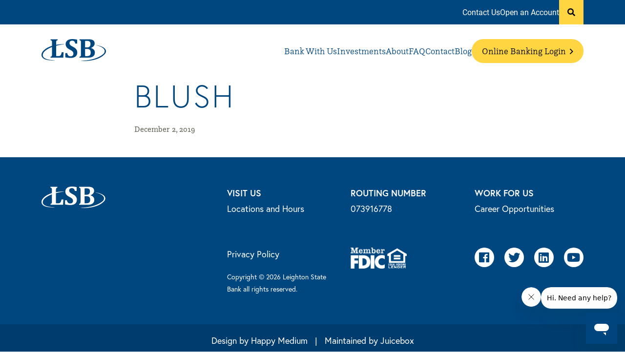

--- FILE ---
content_type: text/html; charset=UTF-8
request_url: https://leightonbank.com/community-stories/blush/
body_size: 9897
content:
<!DOCTYPE html>
<html>
	<head>
		<meta charset="utf-8">
		<meta http-equiv="X-UA-Compatible" content="IE=edge">
		<link rel="apple-touch-icon" sizes="180x180" href="https://leightonbank.b-cdn.net/app/themes/leighton-bank/dist/img/favicon/apple-touch-icon.png">
		<link rel="icon" type="image/png" sizes="32x32" href="https://leightonbank.b-cdn.net/app/themes/leighton-bank/dist/img/favicon/favicon-32x32.png">
		<link rel="icon" type="image/png" sizes="16x16" href="https://leightonbank.b-cdn.net/app/themes/leighton-bank/dist/img/favicon/favicon-16x16.png">
		<link rel="manifest" href="https://leightonbank.b-cdn.net/app/themes/leighton-bank/dist/img/favicon/site.webmanifest">
		<meta name="msapplication-TileColor" content="#b91d47">
		<meta name="theme-color" content="#ffffff">
		<meta name="viewport" content="width=device-width, initial-scale=1">

		<title>Blush - Leighton State BankLeighton State Bank</title>

		<script type="text/javascript">
	var themedir = "https://leightonbank.com/app/themes/leighton-bank",
		ajaxurl  = "https://leightonbank.com/wp/wp-admin/admin-ajax.php";
</script>
<meta name='robots' content='index, follow, max-image-preview:large, max-snippet:-1, max-video-preview:-1' />
	<style>img:is([sizes="auto" i], [sizes^="auto," i]) { contain-intrinsic-size: 3000px 1500px }</style>
	
	<!-- This site is optimized with the Yoast SEO plugin v24.6 - https://yoast.com/wordpress/plugins/seo/ -->
	<meta name="description" content="Leighton State Bank proudly helps small businesses in our community thrive, like the small boutiques that line the streets of our business district like Blush." />
	<link rel="canonical" href="https://leightonbank.com/community-stories/blush/" />
	<meta property="og:locale" content="en_US" />
	<meta property="og:type" content="article" />
	<meta property="og:title" content="Blush - Leighton State Bank" />
	<meta property="og:description" content="Leighton State Bank proudly helps small businesses in our community thrive, like the small boutiques that line the streets of our business district like Blush." />
	<meta property="og:url" content="https://leightonbank.com/community-stories/blush/" />
	<meta property="og:site_name" content="Leighton State Bank" />
	<meta property="article:modified_time" content="2025-04-30T19:49:35+00:00" />
	<meta name="twitter:card" content="summary_large_image" />
	<script type="application/ld+json" class="yoast-schema-graph">{"@context":"https://schema.org","@graph":[{"@type":"WebPage","@id":"https://leightonbank.com/community-stories/blush/","url":"https://leightonbank.com/community-stories/blush/","name":"Blush - Leighton State Bank","isPartOf":{"@id":"https://leightonbank.com/#website"},"datePublished":"2019-12-02T19:47:32+00:00","dateModified":"2025-04-30T19:49:35+00:00","description":"Leighton State Bank proudly helps small businesses in our community thrive, like the small boutiques that line the streets of our business district like Blush.","breadcrumb":{"@id":"https://leightonbank.com/community-stories/blush/#breadcrumb"},"inLanguage":"en-US","potentialAction":[{"@type":"ReadAction","target":["https://leightonbank.com/community-stories/blush/"]}]},{"@type":"BreadcrumbList","@id":"https://leightonbank.com/community-stories/blush/#breadcrumb","itemListElement":[{"@type":"ListItem","position":1,"name":"Home","item":"https://leightonbank.com/"},{"@type":"ListItem","position":2,"name":"Blush"}]},{"@type":"WebSite","@id":"https://leightonbank.com/#website","url":"https://leightonbank.com/","name":"Leighton State Bank","description":"","inLanguage":"en-US"}]}</script>
	<!-- / Yoast SEO plugin. -->


<link rel='dns-prefetch' href='//cdnjs.cloudflare.com' />
<link rel='dns-prefetch' href='//cdn.jotfor.ms' />
<link rel='dns-prefetch' href='//leightonbank.b-cdn.net' />

<link href='https://leightonbank.b-cdn.net' rel='preconnect' />
<style id='wp-block-library-inline-css' type='text/css'>
:root{--wp-admin-theme-color:#007cba;--wp-admin-theme-color--rgb:0,124,186;--wp-admin-theme-color-darker-10:#006ba1;--wp-admin-theme-color-darker-10--rgb:0,107,161;--wp-admin-theme-color-darker-20:#005a87;--wp-admin-theme-color-darker-20--rgb:0,90,135;--wp-admin-border-width-focus:2px;--wp-block-synced-color:#7a00df;--wp-block-synced-color--rgb:122,0,223;--wp-bound-block-color:var(--wp-block-synced-color)}@media (min-resolution:192dpi){:root{--wp-admin-border-width-focus:1.5px}}.wp-element-button{cursor:pointer}:root{--wp--preset--font-size--normal:16px;--wp--preset--font-size--huge:42px}:root .has-very-light-gray-background-color{background-color:#eee}:root .has-very-dark-gray-background-color{background-color:#313131}:root .has-very-light-gray-color{color:#eee}:root .has-very-dark-gray-color{color:#313131}:root .has-vivid-green-cyan-to-vivid-cyan-blue-gradient-background{background:linear-gradient(135deg,#00d084,#0693e3)}:root .has-purple-crush-gradient-background{background:linear-gradient(135deg,#34e2e4,#4721fb 50%,#ab1dfe)}:root .has-hazy-dawn-gradient-background{background:linear-gradient(135deg,#faaca8,#dad0ec)}:root .has-subdued-olive-gradient-background{background:linear-gradient(135deg,#fafae1,#67a671)}:root .has-atomic-cream-gradient-background{background:linear-gradient(135deg,#fdd79a,#004a59)}:root .has-nightshade-gradient-background{background:linear-gradient(135deg,#330968,#31cdcf)}:root .has-midnight-gradient-background{background:linear-gradient(135deg,#020381,#2874fc)}.has-regular-font-size{font-size:1em}.has-larger-font-size{font-size:2.625em}.has-normal-font-size{font-size:var(--wp--preset--font-size--normal)}.has-huge-font-size{font-size:var(--wp--preset--font-size--huge)}.has-text-align-center{text-align:center}.has-text-align-left{text-align:left}.has-text-align-right{text-align:right}#end-resizable-editor-section{display:none}.aligncenter{clear:both}.items-justified-left{justify-content:flex-start}.items-justified-center{justify-content:center}.items-justified-right{justify-content:flex-end}.items-justified-space-between{justify-content:space-between}.screen-reader-text{border:0;clip:rect(1px,1px,1px,1px);clip-path:inset(50%);height:1px;margin:-1px;overflow:hidden;padding:0;position:absolute;width:1px;word-wrap:normal!important}.screen-reader-text:focus{background-color:#ddd;clip:auto!important;clip-path:none;color:#444;display:block;font-size:1em;height:auto;left:5px;line-height:normal;padding:15px 23px 14px;text-decoration:none;top:5px;width:auto;z-index:100000}html :where(.has-border-color){border-style:solid}html :where([style*=border-top-color]){border-top-style:solid}html :where([style*=border-right-color]){border-right-style:solid}html :where([style*=border-bottom-color]){border-bottom-style:solid}html :where([style*=border-left-color]){border-left-style:solid}html :where([style*=border-width]){border-style:solid}html :where([style*=border-top-width]){border-top-style:solid}html :where([style*=border-right-width]){border-right-style:solid}html :where([style*=border-bottom-width]){border-bottom-style:solid}html :where([style*=border-left-width]){border-left-style:solid}html :where(img[class*=wp-image-]){height:auto;max-width:100%}:where(figure){margin:0 0 1em}html :where(.is-position-sticky){--wp-admin--admin-bar--position-offset:var(--wp-admin--admin-bar--height,0px)}@media screen and (max-width:600px){html :where(.is-position-sticky){--wp-admin--admin-bar--position-offset:0px}}
</style>
<link rel="stylesheet" href="https://leightonbank.b-cdn.net/app/themes/leighton-bank/dist/styles/main.css?ver=1754946069"/>
<link rel="stylesheet" href="https://cdnjs.cloudflare.com/ajax/libs/slick-carousel/1.8.1/slick.min.css?ver=6.7.2"/>
<link rel="stylesheet" href="//cdnjs.cloudflare.com/ajax/libs/tiny-slider/2.9.4/tiny-slider.css?ver=6.7.2"/>
<script type="text/javascript" src="https://leightonbank.b-cdn.net/wp/wp-includes/js/jquery/jquery.min.js?ver=3.7.1" id="jquery-core-js"></script>
<script type="text/javascript" src="https://leightonbank.b-cdn.net/app/themes/leighton-bank/dist/scripts/global.js?ver=1754946069" id="global-js-js"></script>
<script type="text/javascript" src="https://cdnjs.cloudflare.com/ajax/libs/slick-carousel/1.8.1/slick.min.js?ver=6.7.2" id="slick-slider-js"></script>
<script type="text/javascript" src="//cdnjs.cloudflare.com/ajax/libs/tiny-slider/2.9.2/min/tiny-slider.js?ver=6.7.2" id="tiny-slider-js"></script>
<script type="text/javascript" src="https://cdnjs.cloudflare.com/ajax/libs/punycode/1.4.1/punycode.min.js?ver=6.7.2" id="punycode-js"></script>
<script type="text/javascript" src="https://cdn.jotfor.ms/static/prototype.forms.js?ver=6.7.2" id="jotform-prototype-js"></script>
<script type="text/javascript" src="https://cdn.jotfor.ms/static/jotform.forms.js?3_3_24044&amp;ver=3.3.24044" id="jotform-forms-js"></script>
<link rel="https://api.w.org/" href="https://leightonbank.com/wp-json/" /><link rel="alternate" title="JSON" type="application/json" href="https://leightonbank.com/wp-json/wp/v2/community%20stories/2045" />
<link rel="alternate" title="oEmbed (JSON)" type="application/json+oembed" href="https://leightonbank.com/wp-json/oembed/1.0/embed?url=https%3A%2F%2Fleightonbank.com%2Fcommunity-stories%2Fblush%2F" />
<link rel="alternate" title="oEmbed (XML)" type="text/xml+oembed" href="https://leightonbank.com/wp-json/oembed/1.0/embed?url=https%3A%2F%2Fleightonbank.com%2Fcommunity-stories%2Fblush%2F&#038;format=xml" />


		
		<!-- Google tag (gtag.js) -->
		<script async src="https://www.googletagmanager.com/gtag/js?id=G-CYP3LXE8WS"></script>
		<script>
			window.dataLayer = window.dataLayer || [];
			function gtag(){dataLayer.push(arguments);}
			gtag('js', new Date());
			gtag('config', 'G-CYP3LXE8WS');
		</script>		
	<meta name="generator" content="WP Rocket 3.18.2" data-wpr-features="wpr_cdn wpr_preload_links wpr_desktop" /></head>
<body class="communitystories-template-default single single-communitystories wp-embed-responsive">
	<header data-rocket-location-hash="94eeb9bf06520762ae9d54d80ac5eb80" id="header" class="site-header no-anim">
		
		
		<div data-rocket-location-hash="2a9be5107c06bc8ee2af2b2ca5c2ebc9" class="top-header">
			<div data-rocket-location-hash="d3b526282f9d8133bd11c2c2705d278d" class="search">
				<div data-rocket-location-hash="c2b2a1461d8b94e639cd80a05325878c" class="container">
					<div class="row">
						<div class="col-12">
							<form method="get" id="search-form" class="search-form" action="https://leightonbank.com">
								<i class="far fa-search"></i>
								<label for="s" class="sr-only">What can we help you find?</label>
								<input type="text" value="" name="s" id="s" placeholder="What can we help you find?" />
							</form>
						</div>
					</div>
				</div>
			</div>

			<div data-rocket-location-hash="f614a581851a3d67378d86c26c51bac0" class="secondary-nav">
				<div data-rocket-location-hash="04b24f2a01e05ca636ff58e62299aa1e" class="container">
					<div class="row">
						<div class="col-12">
							<nav id="secondary-navigation" aria-label="Secondary">
								<ul class="menu" role="menu">
																		<li class="menu-item" role="menuitem">
										<a href="https://leightonbank.com/contact/">Contact Us</a>
									</li>
																		<li class="menu-item" role="menuitem">
										<a href="https://leightonbank.com/account/">Open an Account</a>
									</li>
																		<li class="menu-item search-btn" role="menuitem button">
										<a href="#" role="button"><i class="fas fa-search"></i></a>
									</li>
								</ul>
							</nav>
						</div>
					</div>
				</div>
			</div>
		</div>

		<div data-rocket-location-hash="ddd3d43c146dc71703449b991dd756ff" class="bottom-header">
			<div data-rocket-location-hash="ad0d0d9caad992a98cde7a0ed92e0e39" class="container">
				<div class="row">
					<div class="col-xl-2 col-lg-2 col-md-12 col-sm-12 col-12">
						<div id="branding" class="branding">
							<a href="https://leightonbank.com">
								<img src="https://leightonbank.b-cdn.net/app/themes/leighton-bank/dist/img/lsb-logo.png"
									alt="Leighton State Bank">
							</a>
						</div>
					</div>

					<div class="col-xl-10 col-lg-10 col-md-12 col-sm-12 col-12">
						<div class="primary-nav">
    <button class="toggle-menu btn" role="button"><i class="far fa-bars"></i></button>
    <nav id="main-navigation" aria-label="Main">
        <ul class="menu" role="menu">
                        <li class="menu-item has-submenu" role="menuitem">
                <a href="https://leightonbank.com/bank-with-us/">Bank With Us</a>
                                <ul class="submenu" role="submenu">
                                        <li role="submenuitem">
                        <a href="https://leightonbank.com/bank-with-us/business-banking/">Business Banking</a>
                    </li>
                                        <li role="submenuitem">
                        <a href="https://leightonbank.com/bank-with-us/personal/">Personal Banking</a>
                    </li>
                                    </ul>
                            </li>
                        <li class="menu-item has-submenu" role="menuitem">
                <a href="https://leightonbank.com/investments/">Investments</a>
                            </li>
                        <li class="menu-item has-submenu" role="menuitem">
                <a href="https://leightonbank.com/about/">About</a>
                                <ul class="submenu" role="submenu">
                                        <li role="submenuitem">
                        <a href="https://leightonbank.com/about/community/">Community Involvement</a>
                    </li>
                                    </ul>
                            </li>
                        <li class="menu-item " role="menuitem">
                <a href="https://leightonbank.com/faq/">FAQ</a>
                            </li>
                        <li class="menu-item " role="menuitem">
                <a href="https://leightonbank.com/contact/">Contact</a>
                            </li>
                        <li class="menu-item " role="menuitem">
                <a href="https://leightonbank.com/blog/">Blog</a>
                            </li>
                        
                                    <li class="menu-item d-md-none" role="menuitem">
                <a href="https://leightonbank.com/account/" class="btn">Open an account <i class="far fa-angle-right btn__icon-right"></i></a>
            </li>
                        <li class="menu-item" role="menuitem">
                <a href="https://my.leightonbank.com/login" class="btn noExitNotifier">Online Banking Login <i class="far fa-angle-right btn__icon-right"></i></a>
            </li>
            
        </ul>
        <form method="get" id="nav-search-form" class="nav-search-form" action="https://leightonbank.com">
            <i class="far fa-search"></i>
            <label for="search" class="sr-only">Search...</label>
            <input type="text" value="" name="s" id="search" placeholder="Search..." />
        </form>
    </nav>
</div>					</div>
				</div>
			</div>
		</div>
	</header>

	
<main data-rocket-location-hash="a65ee22ade21394c6b0045948eb5c1c4" id="content">
			
	<article data-rocket-location-hash="d7d82e609b23a2139531c83d7c284cef" class="news-post">
		<div data-rocket-location-hash="86e7759ebf0c59d073be9e2ac56e107d" class="container">

			<header class="row news-post--header">
				<div class="col-12 col-md-8">
					<h1 class="t-heading-1">Blush</h1>
					<div class="news-post--info">
						<time datetime="12-02-19(">December 2, 2019</time>
						<div class="tagcloud">
													</div>
					</div>

					
				</div>
			</header>

			<main class="row news-post--content rte">
				<div class="col-12 col-md-8">
					
				</div>
			</main>

		</div>
	</article>

			</main>


				
		
		<footer data-rocket-location-hash="b4f9b6fa3456ef6933d39b02d7a52277" class="outer-padding site-footer" role="contentinfo">
			<div data-rocket-location-hash="1511aa82a11464ffb4d9f0a32d904736" class="site-footer__content">
				<div class="container">
					<div class="site-footer__content-upper">
						<div class="row">

							<div class="col-xl-4 col-lg-4 col-md-12 col-sm-12 mb-30">
								<div class="branding">
									<a href="https://leightonbank.com">
										<img src="https://leightonbank.b-cdn.net/app/themes/leighton-bank/dist/img/lsb-logo-white.svg"
											alt="Leighton State Bank">
									</a>
								</div>
							</div>

							<div class="col-xl-8 col-lg-8 col-md-12 col-sm-12">
								<div class="row">
									<div class="col-md col-sm-12 footer-col">
										<h4>Visit Us</h4>
										<p>
											<a href="https://leightonbank.com/contact/" target="">Locations and Hours</a>
										</p>
									</div>
																		<div class="col-md col-sm-12 footer-col">
										<h4>Routing Number</h4>
										<p>
											073916778
										</p>
									</div>
																		<div class="col-md col-sm-12 footer-col">
										<h4>Work for Us</h4>
										<p>
											<a href="https://leightonbank.com/about/#career-section" target="">Career Opportunities</a>
										</p>
									</div>
								</div>
							</div>
						</div>
					</div>

					<div class="site-footer__content-lower">
						<div class="row">

							<div class="col-lg-8 offset-lg-4 col-md-12 col-sm-12 footer-col">
								<div class="row">
									<div class="col-xl-4 col-lg-4 col-md-4 col-sm-12 footer-col">
										<p><a href="https://leightonbank.com/privacy-policy/">Privacy Policy</a></p>
										<p class="t-body-small">
											Copyright &copy; 2026 Leighton State Bank all rights reserved.
										</p>
									</div>
									<div class="col-xl-4 col-lg-4 col-md-4 col-sm-12 footer-col">
										<p>
											<a href="https://fdic.gov" target="_blank" class="member-fdic"><img src="https://leightonbank.b-cdn.net/app/themes/leighton-bank/dist/img/MemberFDIC.png" alt="Member FDIC"></a>
											<a href="https://www.hud.gov" target="_blank" class="ehl"><img src="https://leightonbank.b-cdn.net/app/themes/leighton-bank/dist/img/EHL.png" alt="Equal Housing Lender"></a>
										</p>
									</div>
									<div class="col-xl-4 col-lg-4 col-md-4 col-sm-12 footer-col">

										<nav class="site-footer__social-nav">
																						<a href="https://www.facebook.com/LeightonBank" target="_blank">
												<span class="sr-only">Follow us on Facebook</span>
												<span class="fab fa-facebook"></span>
											</a>
																						<a href="https://twitter.com/leightonbank" target="_blank">
												<span class="sr-only">Follow us on Twitter</span>
												<span class="fab fa-twitter"></span>
											</a>
																						<a href="https://www.linkedin.com/company/leighton-state-bank/" target="_blank">
												<span class="sr-only">Follow us on LinkedIn</span>
												<span class="fab fa-linkedin"></span>
											</a>
																						<a href="https://www.youtube.com/channel/UCDah72kc_rFr3CrofY1rM5Q" target="_blank">
												<span class="sr-only">Follow us on YouTube</span>
												<span class="fab fa-youtube"></span>
											</a>
																					</nav>

									</div>
								</div>
							</div>
						</div>
					</div>
				</div>
			</div>
			<div data-rocket-location-hash="1cedf5baf2f8735e669a73c92ce491ff" class="site-footer__copyright">
				<div class="container">
					<div class="row">
						<div class="col-12">
							<p>Design by <a href="https://itsahappymedium.com/" target="_blank">Happy Medium</a> &nbsp; | &nbsp; Maintained by <a href="https://juiceboxint.com" target="_blank">Juicebox</a></p>
						</div>
					</div>
				</div>
			</div>
		</footer>

		<div data-rocket-location-hash="39e4bb1de214d07e2b1582200ea8162c" id="exit-modal">
  <div data-rocket-location-hash="3c3b26f8c7feb1a8c8d922cb9ce7476c" class="exit-modal__head">
    <h2 class="t-heading-4">Thank you for visiting Leighton State Bank</h2>
  </div>
  <div data-rocket-location-hash="d4ed7b984823e06cce4c98fb4257dcc9" class="exit-modal__body">
    <p class="t-body"><strong>DISCLAIMER:</strong> By clicking "Continue" below, you will be leaving Leighton State Bank's website and directed to <span class="target"></span>, a third-party website.</p>
    <p class="t-body">This link is provided for your convenience. This third-party site is not a direct representation of and is not controlled by LSB.</p>
  </div>
  <div data-rocket-location-hash="4a294ce275e98a07194b871eaaf1a603" class="exit-modal__buttons">
    <a class="noExitNotifier btn btn-alt" id="exit-modal__confirm">
      Continue &nbsp; <i class="far fa-external-link-alt"></i>
    </a>
    <button class="exit-modal__close no-icon">Cancel</button>
  </div>
</div>
<div data-rocket-location-hash="274d1fac3a6f50362a54167a05ecc11f" class="exit-modal__overlay exit-modal__close"></div>
		<style id='global-styles-inline-css' type='text/css'>
:root{--wp--preset--aspect-ratio--square: 1;--wp--preset--aspect-ratio--4-3: 4/3;--wp--preset--aspect-ratio--3-4: 3/4;--wp--preset--aspect-ratio--3-2: 3/2;--wp--preset--aspect-ratio--2-3: 2/3;--wp--preset--aspect-ratio--16-9: 16/9;--wp--preset--aspect-ratio--9-16: 9/16;--wp--preset--color--black: #000000;--wp--preset--color--cyan-bluish-gray: #abb8c3;--wp--preset--color--white: #ffffff;--wp--preset--color--pale-pink: #f78da7;--wp--preset--color--vivid-red: #cf2e2e;--wp--preset--color--luminous-vivid-orange: #ff6900;--wp--preset--color--luminous-vivid-amber: #fcb900;--wp--preset--color--light-green-cyan: #7bdcb5;--wp--preset--color--vivid-green-cyan: #00d084;--wp--preset--color--pale-cyan-blue: #8ed1fc;--wp--preset--color--vivid-cyan-blue: #0693e3;--wp--preset--color--vivid-purple: #9b51e0;--wp--preset--gradient--vivid-cyan-blue-to-vivid-purple: linear-gradient(135deg,rgba(6,147,227,1) 0%,rgb(155,81,224) 100%);--wp--preset--gradient--light-green-cyan-to-vivid-green-cyan: linear-gradient(135deg,rgb(122,220,180) 0%,rgb(0,208,130) 100%);--wp--preset--gradient--luminous-vivid-amber-to-luminous-vivid-orange: linear-gradient(135deg,rgba(252,185,0,1) 0%,rgba(255,105,0,1) 100%);--wp--preset--gradient--luminous-vivid-orange-to-vivid-red: linear-gradient(135deg,rgba(255,105,0,1) 0%,rgb(207,46,46) 100%);--wp--preset--gradient--very-light-gray-to-cyan-bluish-gray: linear-gradient(135deg,rgb(238,238,238) 0%,rgb(169,184,195) 100%);--wp--preset--gradient--cool-to-warm-spectrum: linear-gradient(135deg,rgb(74,234,220) 0%,rgb(151,120,209) 20%,rgb(207,42,186) 40%,rgb(238,44,130) 60%,rgb(251,105,98) 80%,rgb(254,248,76) 100%);--wp--preset--gradient--blush-light-purple: linear-gradient(135deg,rgb(255,206,236) 0%,rgb(152,150,240) 100%);--wp--preset--gradient--blush-bordeaux: linear-gradient(135deg,rgb(254,205,165) 0%,rgb(254,45,45) 50%,rgb(107,0,62) 100%);--wp--preset--gradient--luminous-dusk: linear-gradient(135deg,rgb(255,203,112) 0%,rgb(199,81,192) 50%,rgb(65,88,208) 100%);--wp--preset--gradient--pale-ocean: linear-gradient(135deg,rgb(255,245,203) 0%,rgb(182,227,212) 50%,rgb(51,167,181) 100%);--wp--preset--gradient--electric-grass: linear-gradient(135deg,rgb(202,248,128) 0%,rgb(113,206,126) 100%);--wp--preset--gradient--midnight: linear-gradient(135deg,rgb(2,3,129) 0%,rgb(40,116,252) 100%);--wp--preset--font-size--small: 13px;--wp--preset--font-size--medium: 20px;--wp--preset--font-size--large: 36px;--wp--preset--font-size--x-large: 42px;--wp--preset--spacing--20: 0.44rem;--wp--preset--spacing--30: 0.67rem;--wp--preset--spacing--40: 1rem;--wp--preset--spacing--50: 1.5rem;--wp--preset--spacing--60: 2.25rem;--wp--preset--spacing--70: 3.38rem;--wp--preset--spacing--80: 5.06rem;--wp--preset--shadow--natural: 6px 6px 9px rgba(0, 0, 0, 0.2);--wp--preset--shadow--deep: 12px 12px 50px rgba(0, 0, 0, 0.4);--wp--preset--shadow--sharp: 6px 6px 0px rgba(0, 0, 0, 0.2);--wp--preset--shadow--outlined: 6px 6px 0px -3px rgba(255, 255, 255, 1), 6px 6px rgba(0, 0, 0, 1);--wp--preset--shadow--crisp: 6px 6px 0px rgba(0, 0, 0, 1);}p{--wp--preset--font-size--default: 16px;--wp--preset--font-size--small: 12px;--wp--preset--font-size--intro: 18px;}:where(body) { margin: 0; }.wp-site-blocks > .alignleft { float: left; margin-right: 2em; }.wp-site-blocks > .alignright { float: right; margin-left: 2em; }.wp-site-blocks > .aligncenter { justify-content: center; margin-left: auto; margin-right: auto; }:where(.is-layout-flex){gap: 0.5em;}:where(.is-layout-grid){gap: 0.5em;}.is-layout-flow > .alignleft{float: left;margin-inline-start: 0;margin-inline-end: 2em;}.is-layout-flow > .alignright{float: right;margin-inline-start: 2em;margin-inline-end: 0;}.is-layout-flow > .aligncenter{margin-left: auto !important;margin-right: auto !important;}.is-layout-constrained > .alignleft{float: left;margin-inline-start: 0;margin-inline-end: 2em;}.is-layout-constrained > .alignright{float: right;margin-inline-start: 2em;margin-inline-end: 0;}.is-layout-constrained > .aligncenter{margin-left: auto !important;margin-right: auto !important;}.is-layout-constrained > :where(:not(.alignleft):not(.alignright):not(.alignfull)){margin-left: auto !important;margin-right: auto !important;}body .is-layout-flex{display: flex;}.is-layout-flex{flex-wrap: wrap;align-items: center;}.is-layout-flex > :is(*, div){margin: 0;}body .is-layout-grid{display: grid;}.is-layout-grid > :is(*, div){margin: 0;}body{padding-top: 0px;padding-right: 0px;padding-bottom: 0px;padding-left: 0px;}a:where(:not(.wp-element-button)){text-decoration: underline;}:root :where(.wp-element-button, .wp-block-button__link){background-color: #32373c;border-width: 0;color: #fff;font-family: inherit;font-size: inherit;line-height: inherit;padding: calc(0.667em + 2px) calc(1.333em + 2px);text-decoration: none;}.has-black-color{color: var(--wp--preset--color--black) !important;}.has-cyan-bluish-gray-color{color: var(--wp--preset--color--cyan-bluish-gray) !important;}.has-white-color{color: var(--wp--preset--color--white) !important;}.has-pale-pink-color{color: var(--wp--preset--color--pale-pink) !important;}.has-vivid-red-color{color: var(--wp--preset--color--vivid-red) !important;}.has-luminous-vivid-orange-color{color: var(--wp--preset--color--luminous-vivid-orange) !important;}.has-luminous-vivid-amber-color{color: var(--wp--preset--color--luminous-vivid-amber) !important;}.has-light-green-cyan-color{color: var(--wp--preset--color--light-green-cyan) !important;}.has-vivid-green-cyan-color{color: var(--wp--preset--color--vivid-green-cyan) !important;}.has-pale-cyan-blue-color{color: var(--wp--preset--color--pale-cyan-blue) !important;}.has-vivid-cyan-blue-color{color: var(--wp--preset--color--vivid-cyan-blue) !important;}.has-vivid-purple-color{color: var(--wp--preset--color--vivid-purple) !important;}.has-black-background-color{background-color: var(--wp--preset--color--black) !important;}.has-cyan-bluish-gray-background-color{background-color: var(--wp--preset--color--cyan-bluish-gray) !important;}.has-white-background-color{background-color: var(--wp--preset--color--white) !important;}.has-pale-pink-background-color{background-color: var(--wp--preset--color--pale-pink) !important;}.has-vivid-red-background-color{background-color: var(--wp--preset--color--vivid-red) !important;}.has-luminous-vivid-orange-background-color{background-color: var(--wp--preset--color--luminous-vivid-orange) !important;}.has-luminous-vivid-amber-background-color{background-color: var(--wp--preset--color--luminous-vivid-amber) !important;}.has-light-green-cyan-background-color{background-color: var(--wp--preset--color--light-green-cyan) !important;}.has-vivid-green-cyan-background-color{background-color: var(--wp--preset--color--vivid-green-cyan) !important;}.has-pale-cyan-blue-background-color{background-color: var(--wp--preset--color--pale-cyan-blue) !important;}.has-vivid-cyan-blue-background-color{background-color: var(--wp--preset--color--vivid-cyan-blue) !important;}.has-vivid-purple-background-color{background-color: var(--wp--preset--color--vivid-purple) !important;}.has-black-border-color{border-color: var(--wp--preset--color--black) !important;}.has-cyan-bluish-gray-border-color{border-color: var(--wp--preset--color--cyan-bluish-gray) !important;}.has-white-border-color{border-color: var(--wp--preset--color--white) !important;}.has-pale-pink-border-color{border-color: var(--wp--preset--color--pale-pink) !important;}.has-vivid-red-border-color{border-color: var(--wp--preset--color--vivid-red) !important;}.has-luminous-vivid-orange-border-color{border-color: var(--wp--preset--color--luminous-vivid-orange) !important;}.has-luminous-vivid-amber-border-color{border-color: var(--wp--preset--color--luminous-vivid-amber) !important;}.has-light-green-cyan-border-color{border-color: var(--wp--preset--color--light-green-cyan) !important;}.has-vivid-green-cyan-border-color{border-color: var(--wp--preset--color--vivid-green-cyan) !important;}.has-pale-cyan-blue-border-color{border-color: var(--wp--preset--color--pale-cyan-blue) !important;}.has-vivid-cyan-blue-border-color{border-color: var(--wp--preset--color--vivid-cyan-blue) !important;}.has-vivid-purple-border-color{border-color: var(--wp--preset--color--vivid-purple) !important;}.has-vivid-cyan-blue-to-vivid-purple-gradient-background{background: var(--wp--preset--gradient--vivid-cyan-blue-to-vivid-purple) !important;}.has-light-green-cyan-to-vivid-green-cyan-gradient-background{background: var(--wp--preset--gradient--light-green-cyan-to-vivid-green-cyan) !important;}.has-luminous-vivid-amber-to-luminous-vivid-orange-gradient-background{background: var(--wp--preset--gradient--luminous-vivid-amber-to-luminous-vivid-orange) !important;}.has-luminous-vivid-orange-to-vivid-red-gradient-background{background: var(--wp--preset--gradient--luminous-vivid-orange-to-vivid-red) !important;}.has-very-light-gray-to-cyan-bluish-gray-gradient-background{background: var(--wp--preset--gradient--very-light-gray-to-cyan-bluish-gray) !important;}.has-cool-to-warm-spectrum-gradient-background{background: var(--wp--preset--gradient--cool-to-warm-spectrum) !important;}.has-blush-light-purple-gradient-background{background: var(--wp--preset--gradient--blush-light-purple) !important;}.has-blush-bordeaux-gradient-background{background: var(--wp--preset--gradient--blush-bordeaux) !important;}.has-luminous-dusk-gradient-background{background: var(--wp--preset--gradient--luminous-dusk) !important;}.has-pale-ocean-gradient-background{background: var(--wp--preset--gradient--pale-ocean) !important;}.has-electric-grass-gradient-background{background: var(--wp--preset--gradient--electric-grass) !important;}.has-midnight-gradient-background{background: var(--wp--preset--gradient--midnight) !important;}.has-small-font-size{font-size: var(--wp--preset--font-size--small) !important;}.has-medium-font-size{font-size: var(--wp--preset--font-size--medium) !important;}.has-large-font-size{font-size: var(--wp--preset--font-size--large) !important;}.has-x-large-font-size{font-size: var(--wp--preset--font-size--x-large) !important;}p.has-default-font-size{font-size: var(--wp--preset--font-size--default) !important;}p.has-small-font-size{font-size: var(--wp--preset--font-size--small) !important;}p.has-intro-font-size{font-size: var(--wp--preset--font-size--intro) !important;}
</style>
<script type="text/javascript" id="rocket-browser-checker-js-after">
/* <![CDATA[ */
"use strict";var _createClass=function(){function defineProperties(target,props){for(var i=0;i<props.length;i++){var descriptor=props[i];descriptor.enumerable=descriptor.enumerable||!1,descriptor.configurable=!0,"value"in descriptor&&(descriptor.writable=!0),Object.defineProperty(target,descriptor.key,descriptor)}}return function(Constructor,protoProps,staticProps){return protoProps&&defineProperties(Constructor.prototype,protoProps),staticProps&&defineProperties(Constructor,staticProps),Constructor}}();function _classCallCheck(instance,Constructor){if(!(instance instanceof Constructor))throw new TypeError("Cannot call a class as a function")}var RocketBrowserCompatibilityChecker=function(){function RocketBrowserCompatibilityChecker(options){_classCallCheck(this,RocketBrowserCompatibilityChecker),this.passiveSupported=!1,this._checkPassiveOption(this),this.options=!!this.passiveSupported&&options}return _createClass(RocketBrowserCompatibilityChecker,[{key:"_checkPassiveOption",value:function(self){try{var options={get passive(){return!(self.passiveSupported=!0)}};window.addEventListener("test",null,options),window.removeEventListener("test",null,options)}catch(err){self.passiveSupported=!1}}},{key:"initRequestIdleCallback",value:function(){!1 in window&&(window.requestIdleCallback=function(cb){var start=Date.now();return setTimeout(function(){cb({didTimeout:!1,timeRemaining:function(){return Math.max(0,50-(Date.now()-start))}})},1)}),!1 in window&&(window.cancelIdleCallback=function(id){return clearTimeout(id)})}},{key:"isDataSaverModeOn",value:function(){return"connection"in navigator&&!0===navigator.connection.saveData}},{key:"supportsLinkPrefetch",value:function(){var elem=document.createElement("link");return elem.relList&&elem.relList.supports&&elem.relList.supports("prefetch")&&window.IntersectionObserver&&"isIntersecting"in IntersectionObserverEntry.prototype}},{key:"isSlowConnection",value:function(){return"connection"in navigator&&"effectiveType"in navigator.connection&&("2g"===navigator.connection.effectiveType||"slow-2g"===navigator.connection.effectiveType)}}]),RocketBrowserCompatibilityChecker}();
/* ]]> */
</script>
<script type="text/javascript" id="rocket-preload-links-js-extra">
/* <![CDATA[ */
var RocketPreloadLinksConfig = {"excludeUris":"\/(?:.+\/)?feed(?:\/(?:.+\/?)?)?$|\/(?:.+\/)?embed\/|\/(index.php\/)?(.*)wp-json(\/.*|$)|\/refer\/|\/go\/|\/recommend\/|\/recommends\/","usesTrailingSlash":"1","imageExt":"jpg|jpeg|gif|png|tiff|bmp|webp|avif|pdf|doc|docx|xls|xlsx|php","fileExt":"jpg|jpeg|gif|png|tiff|bmp|webp|avif|pdf|doc|docx|xls|xlsx|php|html|htm","siteUrl":"https:\/\/leightonbank.com","onHoverDelay":"100","rateThrottle":"3"};
/* ]]> */
</script>
<script type="text/javascript" id="rocket-preload-links-js-after">
/* <![CDATA[ */
(function() {
"use strict";var r="function"==typeof Symbol&&"symbol"==typeof Symbol.iterator?function(e){return typeof e}:function(e){return e&&"function"==typeof Symbol&&e.constructor===Symbol&&e!==Symbol.prototype?"symbol":typeof e},e=function(){function i(e,t){for(var n=0;n<t.length;n++){var i=t[n];i.enumerable=i.enumerable||!1,i.configurable=!0,"value"in i&&(i.writable=!0),Object.defineProperty(e,i.key,i)}}return function(e,t,n){return t&&i(e.prototype,t),n&&i(e,n),e}}();function i(e,t){if(!(e instanceof t))throw new TypeError("Cannot call a class as a function")}var t=function(){function n(e,t){i(this,n),this.browser=e,this.config=t,this.options=this.browser.options,this.prefetched=new Set,this.eventTime=null,this.threshold=1111,this.numOnHover=0}return e(n,[{key:"init",value:function(){!this.browser.supportsLinkPrefetch()||this.browser.isDataSaverModeOn()||this.browser.isSlowConnection()||(this.regex={excludeUris:RegExp(this.config.excludeUris,"i"),images:RegExp(".("+this.config.imageExt+")$","i"),fileExt:RegExp(".("+this.config.fileExt+")$","i")},this._initListeners(this))}},{key:"_initListeners",value:function(e){-1<this.config.onHoverDelay&&document.addEventListener("mouseover",e.listener.bind(e),e.listenerOptions),document.addEventListener("mousedown",e.listener.bind(e),e.listenerOptions),document.addEventListener("touchstart",e.listener.bind(e),e.listenerOptions)}},{key:"listener",value:function(e){var t=e.target.closest("a"),n=this._prepareUrl(t);if(null!==n)switch(e.type){case"mousedown":case"touchstart":this._addPrefetchLink(n);break;case"mouseover":this._earlyPrefetch(t,n,"mouseout")}}},{key:"_earlyPrefetch",value:function(t,e,n){var i=this,r=setTimeout(function(){if(r=null,0===i.numOnHover)setTimeout(function(){return i.numOnHover=0},1e3);else if(i.numOnHover>i.config.rateThrottle)return;i.numOnHover++,i._addPrefetchLink(e)},this.config.onHoverDelay);t.addEventListener(n,function e(){t.removeEventListener(n,e,{passive:!0}),null!==r&&(clearTimeout(r),r=null)},{passive:!0})}},{key:"_addPrefetchLink",value:function(i){return this.prefetched.add(i.href),new Promise(function(e,t){var n=document.createElement("link");n.rel="prefetch",n.href=i.href,n.onload=e,n.onerror=t,document.head.appendChild(n)}).catch(function(){})}},{key:"_prepareUrl",value:function(e){if(null===e||"object"!==(void 0===e?"undefined":r(e))||!1 in e||-1===["http:","https:"].indexOf(e.protocol))return null;var t=e.href.substring(0,this.config.siteUrl.length),n=this._getPathname(e.href,t),i={original:e.href,protocol:e.protocol,origin:t,pathname:n,href:t+n};return this._isLinkOk(i)?i:null}},{key:"_getPathname",value:function(e,t){var n=t?e.substring(this.config.siteUrl.length):e;return n.startsWith("/")||(n="/"+n),this._shouldAddTrailingSlash(n)?n+"/":n}},{key:"_shouldAddTrailingSlash",value:function(e){return this.config.usesTrailingSlash&&!e.endsWith("/")&&!this.regex.fileExt.test(e)}},{key:"_isLinkOk",value:function(e){return null!==e&&"object"===(void 0===e?"undefined":r(e))&&(!this.prefetched.has(e.href)&&e.origin===this.config.siteUrl&&-1===e.href.indexOf("?")&&-1===e.href.indexOf("#")&&!this.regex.excludeUris.test(e.href)&&!this.regex.images.test(e.href))}}],[{key:"run",value:function(){"undefined"!=typeof RocketPreloadLinksConfig&&new n(new RocketBrowserCompatibilityChecker({capture:!0,passive:!0}),RocketPreloadLinksConfig).init()}}]),n}();t.run();
}());
/* ]]> */
</script>
<script type="text/javascript" src="https://leightonbank.b-cdn.net/app/themes/leighton-bank/dist/scripts/global-bundle.js?ver=1754946069" id="global-bundle-js-js"></script>
<script type="text/javascript" src="https://leightonbank.b-cdn.net/app/themes/leighton-bank/dist/scripts/jb-exit-notifier.js?ver=1754946069" id="jb-exit-notifier-js"></script>
<script type="text/javascript" src="https://leightonbank.b-cdn.net/app/plugins/page-links-to/dist/new-tab.js?ver=3.3.7" id="page-links-to-js"></script>
<script type="text/javascript" src="https://leightonbank.b-cdn.net/app/themes/leighton-bank/dist/scripts/components/header.js?ver=1754946069" id="components-header-js-js"></script>


		<!-- Start of leightonstatebank Zendesk Widget script -->
		<script id="ze-snippet" src="https://static.zdassets.com/ekr/snippet.js?key=0bc6ece9-0c08-4425-85d4-201fe712f7c8"></script>
		<!-- End of leightonstatebank Zendesk Widget script -->
	<script>var rocket_beacon_data = {"ajax_url":"https:\/\/leightonbank.com\/wp\/wp-admin\/admin-ajax.php","nonce":"06f8313039","url":"https:\/\/leightonbank.com\/community-stories\/blush","is_mobile":false,"width_threshold":1600,"height_threshold":700,"delay":500,"debug":null,"status":{"atf":true,"lrc":true},"elements":"img, video, picture, p, main, div, li, svg, section, header, span","lrc_threshold":1800}</script><script data-name="wpr-wpr-beacon" src='https://leightonbank.com/app/plugins/wp-rocket/assets/js/wpr-beacon.min.js' async></script></body>
</html>

<!-- This website is like a Rocket, isn't it? Performance optimized by WP Rocket. Learn more: https://wp-rocket.me - Debug: cached@1769025809 -->

--- FILE ---
content_type: text/css; charset=utf-8
request_url: https://leightonbank.b-cdn.net/app/themes/leighton-bank/dist/styles/main.css?ver=1754946069
body_size: 68292
content:
@import url(https://use.typekit.net/hnw2hhh.css);
:root{--blue: #007bff;--indigo: #6610f2;--purple: #6f42c1;--pink: #e83e8c;--red: #dc3545;--orange: #fd7e14;--yellow: #ffc107;--green: #28a745;--teal: #20c997;--cyan: #17a2b8;--white: #fff;--gray: #6c757d;--gray-dark: #343a40;--primary: #007bff;--secondary: #6c757d;--success: #28a745;--info: #17a2b8;--warning: #ffc107;--danger: #dc3545;--light: #f8f9fa;--dark: #343a40;--breakpoint-xs: 0;--breakpoint-sm: 36rem;--breakpoint-md: 48rem;--breakpoint-lg: 62rem;--breakpoint-xl: 75rem;--font-family-sans-serif: -apple-system, BlinkMacSystemFont, "Segoe UI", Roboto, "Helvetica Neue", Arial, "Noto Sans", "Liberation Sans", sans-serif, "Apple Color Emoji", "Segoe UI Emoji", "Segoe UI Symbol", "Noto Color Emoji";--font-family-monospace: SFMono-Regular, Menlo, Monaco, Consolas, "Liberation Mono", "Courier New", monospace}
*,*::before,*::after{box-sizing:border-box}
html{font-family:sans-serif;line-height:1.15;-webkit-text-size-adjust:100%;-webkit-tap-highlight-color:rgba(0,0,0,0)}
article,figcaption,figure,footer,header,main,nav,section{display:block}
body{margin:0;font-family:-apple-system,BlinkMacSystemFont,"Segoe UI",Roboto,"Helvetica Neue",Arial,"Noto Sans","Liberation Sans",sans-serif,"Apple Color Emoji","Segoe UI Emoji","Segoe UI Symbol","Noto Color Emoji";font-size:1rem;font-weight:400;line-height:1.5;color:#212529;text-align:left;background-color:#fff}
[tabindex="-1"]:focus:not(:focus-visible){outline:0 !important}
hr{box-sizing:content-box;height:0;overflow:visible}
h1,h2,h3,h4,h6{margin-top:0;margin-bottom:.5rem}
p{margin-top:0;margin-bottom:1rem}
address{margin-bottom:1rem;font-style:normal;line-height:inherit}
ol,ul,dl{margin-top:0;margin-bottom:1rem}
ol ol,ul ul,ol ul,ul ol{margin-bottom:0}
dt{font-weight:700}
dd{margin-bottom:.5rem;margin-left:0}
blockquote{margin:0 0 1rem}
b,strong{font-weight:bolder}
small{font-size:80%}
sup{position:relative;font-size:75%;line-height:0;vertical-align:baseline}
sup{top:-.5em}
a{color:#007bff;text-decoration:none;background-color:transparent}
a:hover{color:#0056b3;text-decoration:underline}
a:not([href]):not([class]){color:inherit;text-decoration:none}
a:not([href]):not([class]):hover{color:inherit;text-decoration:none}
pre,code{font-family:SFMono-Regular,Menlo,Monaco,Consolas,"Liberation Mono","Courier New",monospace;font-size:1em}
pre{margin-top:0;margin-bottom:1rem;overflow:auto;-ms-overflow-style:scrollbar}
figure{margin:0 0 1rem}
img{vertical-align:middle;border-style:none}
svg{overflow:hidden;vertical-align:middle}
table{border-collapse:collapse}
caption{padding-top:.75rem;padding-bottom:.75rem;color:#6c757d;text-align:left;caption-side:bottom}
th{text-align:inherit;text-align:-webkit-match-parent}
label{display:inline-block;margin-bottom:.5rem}
button{border-radius:0}
button:focus:not(:focus-visible){outline:0}
input,button,select,.gform_body select,textarea{margin:0;font-family:inherit;font-size:inherit;line-height:inherit}
button,input{overflow:visible}
button,select,.gform_body select{text-transform:none}
[role="button"]{cursor:pointer}
select,.gform_body select{word-wrap:normal}
button,[type="button"],[type="reset"],[type="submit"]{-webkit-appearance:button}
button:not(:disabled),[type="button"]:not(:disabled),[type="reset"]:not(:disabled),[type="submit"]:not(:disabled){cursor:pointer}
button::-moz-focus-inner,[type="button"]::-moz-focus-inner,[type="reset"]::-moz-focus-inner,[type="submit"]::-moz-focus-inner{padding:0;border-style:none}
input[type="radio"],input[type="checkbox"]{box-sizing:border-box;padding:0}
textarea{overflow:auto;resize:vertical}
fieldset{min-width:0;padding:0;margin:0;border:0}
legend{display:block;width:100%;max-width:100%;padding:0;margin-bottom:.5rem;font-size:1.5rem;line-height:inherit;color:inherit;white-space:normal}
[type="number"]::-webkit-inner-spin-button,[type="number"]::-webkit-outer-spin-button{height:auto}
[type="search"]{outline-offset:-0.125rem;-webkit-appearance:none}
[type="search"]::-webkit-search-decoration{-webkit-appearance:none}
::-webkit-file-upload-button{font:inherit;-webkit-appearance:button}
output{display:inline-block}
summary{display:list-item;cursor:pointer}
template{display:none}
[hidden]{display:none !important}
.container{width:100%;padding-right:0.9375rem;padding-left:0.9375rem;margin-right:auto;margin-left:auto}
@media (min-width: 576px){.container{max-width:33.75rem}}
@media (min-width: 768px){.container{max-width:45rem}}
@media (min-width: 992px){.container{max-width:60rem}}
@media (min-width: 1200px){.container{max-width:71.25rem}}
.row{display:flex;flex-wrap:wrap;margin-right:-0.9375rem;margin-left:-0.9375rem}
.col-1,.col-11,.col-12,.col,.col-sm-6,.col-sm-12,.col-md-3,.col-md-4,.col-md-5,.col-md-6,.col-md-7,.col-md-8,.col-md-9,.col-md-12,.col-md,.col-lg-2,.col-lg-3,.col-lg-4,.col-lg-5,.col-lg-6,.col-lg-8,.col-lg-9,.col-lg-10,.col-lg-12,.col-xl-2,.col-xl-3,.col-xl-4,.col-xl-6,.col-xl-7,.col-xl-8,.col-xl-9,.col-xl-10,.col-xl-12{position:relative;width:100%;padding-right:0.9375rem;padding-left:0.9375rem}
.col{flex-basis:0;flex-grow:1;max-width:100%}
.col-1{flex:0 0 8.33333%;max-width:8.33333%}
.col-11{flex:0 0 91.66667%;max-width:91.66667%}
.col-12{flex:0 0 100%;max-width:100%}
.offset-3{margin-left:25%}
@media (min-width: 576px){.col-sm-6{flex:0 0 50%;max-width:50%}.col-sm-12{flex:0 0 100%;max-width:100%}}
@media (min-width: 768px){.col-md{flex-basis:0;flex-grow:1;max-width:100%}.col-md-3{flex:0 0 25%;max-width:25%}.col-md-4{flex:0 0 33.33333%;max-width:33.33333%}.col-md-5{flex:0 0 41.66667%;max-width:41.66667%}.col-md-6{flex:0 0 50%;max-width:50%}.col-md-7{flex:0 0 58.33333%;max-width:58.33333%}.col-md-8{flex:0 0 66.66667%;max-width:66.66667%}.col-md-9{flex:0 0 75%;max-width:75%}.col-md-12{flex:0 0 100%;max-width:100%}}
@media (min-width: 992px){.col-lg-2{flex:0 0 16.66667%;max-width:16.66667%}.col-lg-3{flex:0 0 25%;max-width:25%}.col-lg-4{flex:0 0 33.33333%;max-width:33.33333%}.col-lg-5{flex:0 0 41.66667%;max-width:41.66667%}.col-lg-6{flex:0 0 50%;max-width:50%}.col-lg-8{flex:0 0 66.66667%;max-width:66.66667%}.col-lg-9{flex:0 0 75%;max-width:75%}.col-lg-10{flex:0 0 83.33333%;max-width:83.33333%}.col-lg-12{flex:0 0 100%;max-width:100%}.offset-lg-4{margin-left:33.33333%}}
@media (min-width: 1200px){.col-xl-2{flex:0 0 16.66667%;max-width:16.66667%}.col-xl-3{flex:0 0 25%;max-width:25%}.col-xl-4{flex:0 0 33.33333%;max-width:33.33333%}.col-xl-6{flex:0 0 50%;max-width:50%}.col-xl-7{flex:0 0 58.33333%;max-width:58.33333%}.col-xl-8{flex:0 0 66.66667%;max-width:66.66667%}.col-xl-9{flex:0 0 75%;max-width:75%}.col-xl-10{flex:0 0 83.33333%;max-width:83.33333%}.col-xl-12{flex:0 0 100%;max-width:100%}.offset-xl-4{margin-left:33.33333%}}
/*!
 * Font Awesome Pro 5.5.0 by @fontawesome - https://fontawesome.com
 * License - https://fontawesome.com/license (Commercial License)
 */
.fa,.fas,.far,.fal,.fab{-moz-osx-font-smoothing:grayscale;-webkit-font-smoothing:antialiased;display:inline-block;font-style:normal;font-variant:normal;text-rendering:auto;line-height:1}
.fa-lg{font-size:1.33333em;line-height:.75em;vertical-align:-0.0667em}
.fa-xs{font-size:0.75em}
.fa-sm{font-size:0.875em}
.fa-1x{font-size:1em}
.fa-2x{font-size:2em}
.fa-3x{font-size:3em}
.fa-4x{font-size:4em}
.fa-5x{font-size:5em}
.fa-6x{font-size:6em}
.fa-7x{font-size:7em}
.fa-8x{font-size:8em}
.fa-9x{font-size:9em}
.fa-10x{font-size:10em}
.fa-fw{width:1.25em;text-align:center}
.fa-ul{list-style-type:none;margin-left:2.5em;padding-left:0}
.fa-ul>li{position:relative}
.fa-li{position:absolute;left:-2em;width:2em;text-align:center;line-height:inherit}
.fa-border{padding:0.2em 0.25em 0.15em;border:solid 0.08em #eee;border-radius:0.1em}
.fa-pull-left{float:left}
.fa-pull-right{float:right}
.fa.fa-pull-left,.fas.fa-pull-left,.far.fa-pull-left,.fal.fa-pull-left,.fab.fa-pull-left{margin-right:0.3em}
.fa.fa-pull-right,.fas.fa-pull-right,.far.fa-pull-right,.fal.fa-pull-right,.fab.fa-pull-right{margin-left:0.3em}
.fa-spin{animation:fa-spin 2s infinite linear}
.fa-pulse{animation:fa-spin 1s infinite steps(8)}
@keyframes fa-spin{0%{transform:rotate(0deg)}100%{transform:rotate(360deg)}}
.fa-rotate-90{-ms-filter:"progid:DXImageTransform.Microsoft.BasicImage(rotation=1)";transform:rotate(90deg)}
.fa-rotate-180{-ms-filter:"progid:DXImageTransform.Microsoft.BasicImage(rotation=2)";transform:rotate(180deg)}
.fa-rotate-270{-ms-filter:"progid:DXImageTransform.Microsoft.BasicImage(rotation=3)";transform:rotate(270deg)}
.fa-flip-horizontal{-ms-filter:"progid:DXImageTransform.Microsoft.BasicImage(rotation=0, mirror=1)";transform:scale(-1, 1)}
.fa-flip-vertical{-ms-filter:"progid:DXImageTransform.Microsoft.BasicImage(rotation=2, mirror=1)";transform:scale(1, -1)}
.fa-flip-horizontal.fa-flip-vertical{-ms-filter:"progid:DXImageTransform.Microsoft.BasicImage(rotation=2, mirror=1)";transform:scale(-1, -1)}
:root .fa-rotate-90,:root .fa-rotate-180,:root .fa-rotate-270,:root .fa-flip-horizontal,:root .fa-flip-vertical{filter:none}
.fa-stack{position:relative;display:inline-block;width:2.5em;height:2em;line-height:2em;vertical-align:middle}
.fa-stack-1x,.fa-stack-2x{position:absolute;left:0;width:100%;text-align:center}
.fa-stack-1x{line-height:inherit}
.fa-stack-2x{font-size:2em}
.fa-inverse{color:#fff}
.fa-500px:before{content:"\f26e"}
.fa-abacus:before{content:"\f640"}
.fa-accessible-icon:before{content:"\f368"}
.fa-accusoft:before{content:"\f369"}
.fa-acorn:before{content:"\f6ae"}
.fa-acquisitions-incorporated:before{content:"\f6af"}
.fa-ad:before{content:"\f641"}
.fa-address-book:before{content:"\f2b9"}
.fa-address-card:before{content:"\f2bb"}
.fa-adjust:before{content:"\f042"}
.fa-adn:before{content:"\f170"}
.fa-adversal:before{content:"\f36a"}
.fa-affiliatetheme:before{content:"\f36b"}
.fa-air-freshener:before{content:"\f5d0"}
.fa-alarm-clock:before{content:"\f34e"}
.fa-algolia:before{content:"\f36c"}
.fa-alicorn:before{content:"\f6b0"}
.fa-align-center:before{content:"\f037"}
.fa-align-justify:before{content:"\f039"}
.fa-align-left:before{content:"\f036"}
.fa-align-right:before{content:"\f038"}
.fa-alipay:before{content:"\f642"}
.fa-allergies:before{content:"\f461"}
.fa-amazon:before{content:"\f270"}
.fa-amazon-pay:before{content:"\f42c"}
.fa-ambulance:before{content:"\f0f9"}
.fa-american-sign-language-interpreting:before{content:"\f2a3"}
.fa-amilia:before{content:"\f36d"}
.fa-analytics:before{content:"\f643"}
.fa-anchor:before{content:"\f13d"}
.fa-android:before{content:"\f17b"}
.fa-angellist:before{content:"\f209"}
.fa-angle-double-down:before{content:"\f103"}
.fa-angle-double-left:before{content:"\f100"}
.fa-angle-double-right:before{content:"\f101"}
.fa-angle-double-up:before{content:"\f102"}
.fa-angle-down:before{content:"\f107"}
.fa-angle-left:before{content:"\f104"}
.fa-angle-right:before{content:"\f105"}
.fa-angle-up:before{content:"\f106"}
.fa-angry:before{content:"\f556"}
.fa-angrycreative:before{content:"\f36e"}
.fa-angular:before{content:"\f420"}
.fa-ankh:before{content:"\f644"}
.fa-app-store:before{content:"\f36f"}
.fa-app-store-ios:before{content:"\f370"}
.fa-apper:before{content:"\f371"}
.fa-apple:before{content:"\f179"}
.fa-apple-alt:before{content:"\f5d1"}
.fa-apple-crate:before{content:"\f6b1"}
.fa-apple-pay:before{content:"\f415"}
.fa-archive:before{content:"\f187"}
.fa-archway:before{content:"\f557"}
.fa-arrow-alt-circle-down:before{content:"\f358"}
.fa-arrow-alt-circle-left:before{content:"\f359"}
.fa-arrow-alt-circle-right:before{content:"\f35a"}
.fa-arrow-alt-circle-up:before{content:"\f35b"}
.fa-arrow-alt-down:before{content:"\f354"}
.fa-arrow-alt-from-bottom:before{content:"\f346"}
.fa-arrow-alt-from-left:before{content:"\f347"}
.fa-arrow-alt-from-right:before{content:"\f348"}
.fa-arrow-alt-from-top:before{content:"\f349"}
.fa-arrow-alt-left:before{content:"\f355"}
.fa-arrow-alt-right:before{content:"\f356"}
.fa-arrow-alt-square-down:before{content:"\f350"}
.fa-arrow-alt-square-left:before{content:"\f351"}
.fa-arrow-alt-square-right:before{content:"\f352"}
.fa-arrow-alt-square-up:before{content:"\f353"}
.fa-arrow-alt-to-bottom:before{content:"\f34a"}
.fa-arrow-alt-to-left:before{content:"\f34b"}
.fa-arrow-alt-to-right:before{content:"\f34c"}
.fa-arrow-alt-to-top:before{content:"\f34d"}
.fa-arrow-alt-up:before{content:"\f357"}
.fa-arrow-circle-down:before{content:"\f0ab"}
.fa-arrow-circle-left:before{content:"\f0a8"}
.fa-arrow-circle-right:before{content:"\f0a9"}
.fa-arrow-circle-up:before{content:"\f0aa"}
.fa-arrow-down:before{content:"\f063"}
.fa-arrow-from-bottom:before{content:"\f342"}
.fa-arrow-from-left:before{content:"\f343"}
.fa-arrow-from-right:before{content:"\f344"}
.fa-arrow-from-top:before{content:"\f345"}
.fa-arrow-left:before{content:"\f060"}
.fa-arrow-right:before{content:"\f061"}
.fa-arrow-square-down:before{content:"\f339"}
.fa-arrow-square-left:before{content:"\f33a"}
.fa-arrow-square-right:before{content:"\f33b"}
.fa-arrow-square-up:before{content:"\f33c"}
.fa-arrow-to-bottom:before{content:"\f33d"}
.fa-arrow-to-left:before{content:"\f33e"}
.fa-arrow-to-right:before{content:"\f340"}
.fa-arrow-to-top:before{content:"\f341"}
.fa-arrow-up:before{content:"\f062"}
.fa-arrows:before{content:"\f047"}
.fa-arrows-alt:before{content:"\f0b2"}
.fa-arrows-alt-h:before{content:"\f337"}
.fa-arrows-alt-v:before{content:"\f338"}
.fa-arrows-h:before{content:"\f07e"}
.fa-arrows-v:before{content:"\f07d"}
.fa-assistive-listening-systems:before{content:"\f2a2"}
.fa-asterisk:before{content:"\f069"}
.fa-asymmetrik:before{content:"\f372"}
.fa-at:before{content:"\f1fa"}
.fa-atlas:before{content:"\f558"}
.fa-atom:before{content:"\f5d2"}
.fa-atom-alt:before{content:"\f5d3"}
.fa-audible:before{content:"\f373"}
.fa-audio-description:before{content:"\f29e"}
.fa-autoprefixer:before{content:"\f41c"}
.fa-avianex:before{content:"\f374"}
.fa-aviato:before{content:"\f421"}
.fa-award:before{content:"\f559"}
.fa-aws:before{content:"\f375"}
.fa-axe:before{content:"\f6b2"}
.fa-axe-battle:before{content:"\f6b3"}
.fa-backpack:before{content:"\f5d4"}
.fa-backspace:before{content:"\f55a"}
.fa-backward:before{content:"\f04a"}
.fa-badge:before{content:"\f335"}
.fa-badge-check:before{content:"\f336"}
.fa-badge-dollar:before{content:"\f645"}
.fa-badge-percent:before{content:"\f646"}
.fa-badger-honey:before{content:"\f6b4"}
.fa-balance-scale:before{content:"\f24e"}
.fa-balance-scale-left:before{content:"\f515"}
.fa-balance-scale-right:before{content:"\f516"}
.fa-ballot:before{content:"\f732"}
.fa-ballot-check:before{content:"\f733"}
.fa-ban:before{content:"\f05e"}
.fa-band-aid:before{content:"\f462"}
.fa-bandcamp:before{content:"\f2d5"}
.fa-barcode:before{content:"\f02a"}
.fa-barcode-alt:before{content:"\f463"}
.fa-barcode-read:before{content:"\f464"}
.fa-barcode-scan:before{content:"\f465"}
.fa-bars:before{content:"\f0c9"}
.fa-baseball:before{content:"\f432"}
.fa-baseball-ball:before{content:"\f433"}
.fa-basketball-ball:before{content:"\f434"}
.fa-basketball-hoop:before{content:"\f435"}
.fa-bat:before{content:"\f6b5"}
.fa-bath:before{content:"\f2cd"}
.fa-battery-bolt:before{content:"\f376"}
.fa-battery-empty:before{content:"\f244"}
.fa-battery-full:before{content:"\f240"}
.fa-battery-half:before{content:"\f242"}
.fa-battery-quarter:before{content:"\f243"}
.fa-battery-slash:before{content:"\f377"}
.fa-battery-three-quarters:before{content:"\f241"}
.fa-bed:before{content:"\f236"}
.fa-beer:before{content:"\f0fc"}
.fa-behance:before{content:"\f1b4"}
.fa-behance-square:before{content:"\f1b5"}
.fa-bell:before{content:"\f0f3"}
.fa-bell-school:before{content:"\f5d5"}
.fa-bell-school-slash:before{content:"\f5d6"}
.fa-bell-slash:before{content:"\f1f6"}
.fa-bezier-curve:before{content:"\f55b"}
.fa-bible:before{content:"\f647"}
.fa-bicycle:before{content:"\f206"}
.fa-bimobject:before{content:"\f378"}
.fa-binoculars:before{content:"\f1e5"}
.fa-birthday-cake:before{content:"\f1fd"}
.fa-bitbucket:before{content:"\f171"}
.fa-bitcoin:before{content:"\f379"}
.fa-bity:before{content:"\f37a"}
.fa-black-tie:before{content:"\f27e"}
.fa-blackberry:before{content:"\f37b"}
.fa-blanket:before{content:"\f498"}
.fa-blender:before{content:"\f517"}
.fa-blender-phone:before{content:"\f6b6"}
.fa-blind:before{content:"\f29d"}
.fa-blogger:before{content:"\f37c"}
.fa-blogger-b:before{content:"\f37d"}
.fa-bluetooth:before{content:"\f293"}
.fa-bluetooth-b:before{content:"\f294"}
.fa-bold:before{content:"\f032"}
.fa-bolt:before{content:"\f0e7"}
.fa-bomb:before{content:"\f1e2"}
.fa-bone:before{content:"\f5d7"}
.fa-bone-break:before{content:"\f5d8"}
.fa-bong:before{content:"\f55c"}
.fa-book:before{content:"\f02d"}
.fa-book-alt:before{content:"\f5d9"}
.fa-book-dead:before{content:"\f6b7"}
.fa-book-heart:before{content:"\f499"}
.fa-book-open:before{content:"\f518"}
.fa-book-reader:before{content:"\f5da"}
.fa-book-spells:before{content:"\f6b8"}
.fa-bookmark:before{content:"\f02e"}
.fa-books:before{content:"\f5db"}
.fa-booth-curtain:before{content:"\f734"}
.fa-bow-arrow:before{content:"\f6b9"}
.fa-bowling-ball:before{content:"\f436"}
.fa-bowling-pins:before{content:"\f437"}
.fa-box:before{content:"\f466"}
.fa-box-alt:before{content:"\f49a"}
.fa-box-ballot:before{content:"\f735"}
.fa-box-check:before{content:"\f467"}
.fa-box-fragile:before{content:"\f49b"}
.fa-box-full:before{content:"\f49c"}
.fa-box-heart:before{content:"\f49d"}
.fa-box-open:before{content:"\f49e"}
.fa-box-up:before{content:"\f49f"}
.fa-box-usd:before{content:"\f4a0"}
.fa-boxes:before{content:"\f468"}
.fa-boxes-alt:before{content:"\f4a1"}
.fa-boxing-glove:before{content:"\f438"}
.fa-braille:before{content:"\f2a1"}
.fa-brain:before{content:"\f5dc"}
.fa-briefcase:before{content:"\f0b1"}
.fa-briefcase-medical:before{content:"\f469"}
.fa-broadcast-tower:before{content:"\f519"}
.fa-broom:before{content:"\f51a"}
.fa-browser:before{content:"\f37e"}
.fa-brush:before{content:"\f55d"}
.fa-btc:before{content:"\f15a"}
.fa-bug:before{content:"\f188"}
.fa-building:before{content:"\f1ad"}
.fa-bullhorn:before{content:"\f0a1"}
.fa-bullseye:before{content:"\f140"}
.fa-bullseye-arrow:before{content:"\f648"}
.fa-bullseye-pointer:before{content:"\f649"}
.fa-burn:before{content:"\f46a"}
.fa-buromobelexperte:before{content:"\f37f"}
.fa-bus:before{content:"\f207"}
.fa-bus-alt:before{content:"\f55e"}
.fa-bus-school:before{content:"\f5dd"}
.fa-business-time:before{content:"\f64a"}
.fa-buysellads:before{content:"\f20d"}
.fa-cabinet-filing:before{content:"\f64b"}
.fa-calculator:before{content:"\f1ec"}
.fa-calculator-alt:before{content:"\f64c"}
.fa-calendar:before{content:"\f133"}
.fa-calendar-alt:before{content:"\f073"}
.fa-calendar-check:before{content:"\f274"}
.fa-calendar-edit:before{content:"\f333"}
.fa-calendar-exclamation:before{content:"\f334"}
.fa-calendar-minus:before{content:"\f272"}
.fa-calendar-plus:before{content:"\f271"}
.fa-calendar-star:before{content:"\f736"}
.fa-calendar-times:before{content:"\f273"}
.fa-camera:before{content:"\f030"}
.fa-camera-alt:before{content:"\f332"}
.fa-camera-retro:before{content:"\f083"}
.fa-campfire:before{content:"\f6ba"}
.fa-campground:before{content:"\f6bb"}
.fa-candle-holder:before{content:"\f6bc"}
.fa-candy-corn:before{content:"\f6bd"}
.fa-cannabis:before{content:"\f55f"}
.fa-capsules:before{content:"\f46b"}
.fa-car:before{content:"\f1b9"}
.fa-car-alt:before{content:"\f5de"}
.fa-car-battery:before{content:"\f5df"}
.fa-car-bump:before{content:"\f5e0"}
.fa-car-crash:before{content:"\f5e1"}
.fa-car-garage:before{content:"\f5e2"}
.fa-car-mechanic:before{content:"\f5e3"}
.fa-car-side:before{content:"\f5e4"}
.fa-car-tilt:before{content:"\f5e5"}
.fa-car-wash:before{content:"\f5e6"}
.fa-caret-circle-down:before{content:"\f32d"}
.fa-caret-circle-left:before{content:"\f32e"}
.fa-caret-circle-right:before{content:"\f330"}
.fa-caret-circle-up:before{content:"\f331"}
.fa-caret-down:before{content:"\f0d7"}
.fa-caret-left:before{content:"\f0d9"}
.fa-caret-right:before{content:"\f0da"}
.fa-caret-square-down:before{content:"\f150"}
.fa-caret-square-left:before{content:"\f191"}
.fa-caret-square-right:before{content:"\f152"}
.fa-caret-square-up:before{content:"\f151"}
.fa-caret-up:before{content:"\f0d8"}
.fa-cart-arrow-down:before{content:"\f218"}
.fa-cart-plus:before{content:"\f217"}
.fa-cat:before{content:"\f6be"}
.fa-cauldron:before{content:"\f6bf"}
.fa-cc-amazon-pay:before{content:"\f42d"}
.fa-cc-amex:before{content:"\f1f3"}
.fa-cc-apple-pay:before{content:"\f416"}
.fa-cc-diners-club:before{content:"\f24c"}
.fa-cc-discover:before{content:"\f1f2"}
.fa-cc-jcb:before{content:"\f24b"}
.fa-cc-mastercard:before{content:"\f1f1"}
.fa-cc-paypal:before{content:"\f1f4"}
.fa-cc-stripe:before{content:"\f1f5"}
.fa-cc-visa:before{content:"\f1f0"}
.fa-centercode:before{content:"\f380"}
.fa-certificate:before{content:"\f0a3"}
.fa-chair:before{content:"\f6c0"}
.fa-chair-office:before{content:"\f6c1"}
.fa-chalkboard:before{content:"\f51b"}
.fa-chalkboard-teacher:before{content:"\f51c"}
.fa-charging-station:before{content:"\f5e7"}
.fa-chart-area:before{content:"\f1fe"}
.fa-chart-bar:before{content:"\f080"}
.fa-chart-line:before{content:"\f201"}
.fa-chart-line-down:before{content:"\f64d"}
.fa-chart-pie:before{content:"\f200"}
.fa-chart-pie-alt:before{content:"\f64e"}
.fa-check:before{content:"\f00c"}
.fa-check-circle:before{content:"\f058"}
.fa-check-double:before{content:"\f560"}
.fa-check-square:before{content:"\f14a"}
.fa-chess:before{content:"\f439"}
.fa-chess-bishop:before{content:"\f43a"}
.fa-chess-bishop-alt:before{content:"\f43b"}
.fa-chess-board:before{content:"\f43c"}
.fa-chess-clock:before{content:"\f43d"}
.fa-chess-clock-alt:before{content:"\f43e"}
.fa-chess-king:before{content:"\f43f"}
.fa-chess-king-alt:before{content:"\f440"}
.fa-chess-knight:before{content:"\f441"}
.fa-chess-knight-alt:before{content:"\f442"}
.fa-chess-pawn:before{content:"\f443"}
.fa-chess-pawn-alt:before{content:"\f444"}
.fa-chess-queen:before{content:"\f445"}
.fa-chess-queen-alt:before{content:"\f446"}
.fa-chess-rook:before{content:"\f447"}
.fa-chess-rook-alt:before{content:"\f448"}
.fa-chevron-circle-down:before{content:"\f13a"}
.fa-chevron-circle-left:before{content:"\f137"}
.fa-chevron-circle-right:before{content:"\f138"}
.fa-chevron-circle-up:before{content:"\f139"}
.fa-chevron-double-down:before{content:"\f322"}
.fa-chevron-double-left:before{content:"\f323"}
.fa-chevron-double-right:before{content:"\f324"}
.fa-chevron-double-up:before{content:"\f325"}
.fa-chevron-down:before{content:"\f078"}
.fa-chevron-left:before{content:"\f053"}
.fa-chevron-right:before{content:"\f054"}
.fa-chevron-square-down:before{content:"\f329"}
.fa-chevron-square-left:before{content:"\f32a"}
.fa-chevron-square-right:before{content:"\f32b"}
.fa-chevron-square-up:before{content:"\f32c"}
.fa-chevron-up:before{content:"\f077"}
.fa-child:before{content:"\f1ae"}
.fa-chrome:before{content:"\f268"}
.fa-church:before{content:"\f51d"}
.fa-circle:before{content:"\f111"}
.fa-circle-notch:before{content:"\f1ce"}
.fa-city:before{content:"\f64f"}
.fa-claw-marks:before{content:"\f6c2"}
.fa-clipboard:before{content:"\f328"}
.fa-clipboard-check:before{content:"\f46c"}
.fa-clipboard-list:before{content:"\f46d"}
.fa-clipboard-list-check:before{content:"\f737"}
.fa-clipboard-prescription:before{content:"\f5e8"}
.fa-clock:before{content:"\f017"}
.fa-clone:before{content:"\f24d"}
.fa-closed-captioning:before{content:"\f20a"}
.fa-cloud:before{content:"\f0c2"}
.fa-cloud-download:before{content:"\f0ed"}
.fa-cloud-download-alt:before{content:"\f381"}
.fa-cloud-drizzle:before{content:"\f738"}
.fa-cloud-hail:before{content:"\f739"}
.fa-cloud-hail-mixed:before{content:"\f73a"}
.fa-cloud-meatball:before{content:"\f73b"}
.fa-cloud-moon:before{content:"\f6c3"}
.fa-cloud-moon-rain:before{content:"\f73c"}
.fa-cloud-rain:before{content:"\f73d"}
.fa-cloud-rainbow:before{content:"\f73e"}
.fa-cloud-showers:before{content:"\f73f"}
.fa-cloud-showers-heavy:before{content:"\f740"}
.fa-cloud-sleet:before{content:"\f741"}
.fa-cloud-snow:before{content:"\f742"}
.fa-cloud-sun:before{content:"\f6c4"}
.fa-cloud-sun-rain:before{content:"\f743"}
.fa-cloud-upload:before{content:"\f0ee"}
.fa-cloud-upload-alt:before{content:"\f382"}
.fa-clouds:before{content:"\f744"}
.fa-clouds-moon:before{content:"\f745"}
.fa-clouds-sun:before{content:"\f746"}
.fa-cloudscale:before{content:"\f383"}
.fa-cloudsmith:before{content:"\f384"}
.fa-cloudversify:before{content:"\f385"}
.fa-club:before{content:"\f327"}
.fa-cocktail:before{content:"\f561"}
.fa-code:before{content:"\f121"}
.fa-code-branch:before{content:"\f126"}
.fa-code-commit:before{content:"\f386"}
.fa-code-merge:before{content:"\f387"}
.fa-codepen:before{content:"\f1cb"}
.fa-codiepie:before{content:"\f284"}
.fa-coffee:before{content:"\f0f4"}
.fa-coffee-togo:before{content:"\f6c5"}
.fa-coffin:before{content:"\f6c6"}
.fa-cog:before{content:"\f013"}
.fa-cogs:before{content:"\f085"}
.fa-coins:before{content:"\f51e"}
.fa-columns:before{content:"\f0db"}
.fa-comment:before{content:"\f075"}
.fa-comment-alt:before{content:"\f27a"}
.fa-comment-alt-check:before{content:"\f4a2"}
.fa-comment-alt-dollar:before{content:"\f650"}
.fa-comment-alt-dots:before{content:"\f4a3"}
.fa-comment-alt-edit:before{content:"\f4a4"}
.fa-comment-alt-exclamation:before{content:"\f4a5"}
.fa-comment-alt-lines:before{content:"\f4a6"}
.fa-comment-alt-minus:before{content:"\f4a7"}
.fa-comment-alt-plus:before{content:"\f4a8"}
.fa-comment-alt-slash:before{content:"\f4a9"}
.fa-comment-alt-smile:before{content:"\f4aa"}
.fa-comment-alt-times:before{content:"\f4ab"}
.fa-comment-check:before{content:"\f4ac"}
.fa-comment-dollar:before{content:"\f651"}
.fa-comment-dots:before{content:"\f4ad"}
.fa-comment-edit:before{content:"\f4ae"}
.fa-comment-exclamation:before{content:"\f4af"}
.fa-comment-lines:before{content:"\f4b0"}
.fa-comment-minus:before{content:"\f4b1"}
.fa-comment-plus:before{content:"\f4b2"}
.fa-comment-slash:before{content:"\f4b3"}
.fa-comment-smile:before{content:"\f4b4"}
.fa-comment-times:before{content:"\f4b5"}
.fa-comments:before{content:"\f086"}
.fa-comments-alt:before{content:"\f4b6"}
.fa-comments-alt-dollar:before{content:"\f652"}
.fa-comments-dollar:before{content:"\f653"}
.fa-compact-disc:before{content:"\f51f"}
.fa-compass:before{content:"\f14e"}
.fa-compass-slash:before{content:"\f5e9"}
.fa-compress:before{content:"\f066"}
.fa-compress-alt:before{content:"\f422"}
.fa-compress-wide:before{content:"\f326"}
.fa-concierge-bell:before{content:"\f562"}
.fa-connectdevelop:before{content:"\f20e"}
.fa-container-storage:before{content:"\f4b7"}
.fa-contao:before{content:"\f26d"}
.fa-conveyor-belt:before{content:"\f46e"}
.fa-conveyor-belt-alt:before{content:"\f46f"}
.fa-cookie:before{content:"\f563"}
.fa-cookie-bite:before{content:"\f564"}
.fa-copy:before{content:"\f0c5"}
.fa-copyright:before{content:"\f1f9"}
.fa-corn:before{content:"\f6c7"}
.fa-couch:before{content:"\f4b8"}
.fa-cow:before{content:"\f6c8"}
.fa-cpanel:before{content:"\f388"}
.fa-creative-commons:before{content:"\f25e"}
.fa-creative-commons-by:before{content:"\f4e7"}
.fa-creative-commons-nc:before{content:"\f4e8"}
.fa-creative-commons-nc-eu:before{content:"\f4e9"}
.fa-creative-commons-nc-jp:before{content:"\f4ea"}
.fa-creative-commons-nd:before{content:"\f4eb"}
.fa-creative-commons-pd:before{content:"\f4ec"}
.fa-creative-commons-pd-alt:before{content:"\f4ed"}
.fa-creative-commons-remix:before{content:"\f4ee"}
.fa-creative-commons-sa:before{content:"\f4ef"}
.fa-creative-commons-sampling:before{content:"\f4f0"}
.fa-creative-commons-sampling-plus:before{content:"\f4f1"}
.fa-creative-commons-share:before{content:"\f4f2"}
.fa-creative-commons-zero:before{content:"\f4f3"}
.fa-credit-card:before{content:"\f09d"}
.fa-credit-card-blank:before{content:"\f389"}
.fa-credit-card-front:before{content:"\f38a"}
.fa-cricket:before{content:"\f449"}
.fa-critical-role:before{content:"\f6c9"}
.fa-crop:before{content:"\f125"}
.fa-crop-alt:before{content:"\f565"}
.fa-cross:before{content:"\f654"}
.fa-crosshairs:before{content:"\f05b"}
.fa-crow:before{content:"\f520"}
.fa-crown:before{content:"\f521"}
.fa-css3:before{content:"\f13c"}
.fa-css3-alt:before{content:"\f38b"}
.fa-cube:before{content:"\f1b2"}
.fa-cubes:before{content:"\f1b3"}
.fa-curling:before{content:"\f44a"}
.fa-cut:before{content:"\f0c4"}
.fa-cuttlefish:before{content:"\f38c"}
.fa-d-and-d:before{content:"\f38d"}
.fa-d-and-d-beyond:before{content:"\f6ca"}
.fa-dagger:before{content:"\f6cb"}
.fa-dashcube:before{content:"\f210"}
.fa-database:before{content:"\f1c0"}
.fa-deaf:before{content:"\f2a4"}
.fa-delicious:before{content:"\f1a5"}
.fa-democrat:before{content:"\f747"}
.fa-deploydog:before{content:"\f38e"}
.fa-deskpro:before{content:"\f38f"}
.fa-desktop:before{content:"\f108"}
.fa-desktop-alt:before{content:"\f390"}
.fa-dev:before{content:"\f6cc"}
.fa-deviantart:before{content:"\f1bd"}
.fa-dewpoint:before{content:"\f748"}
.fa-dharmachakra:before{content:"\f655"}
.fa-diagnoses:before{content:"\f470"}
.fa-diamond:before{content:"\f219"}
.fa-dice:before{content:"\f522"}
.fa-dice-d10:before{content:"\f6cd"}
.fa-dice-d12:before{content:"\f6ce"}
.fa-dice-d20:before{content:"\f6cf"}
.fa-dice-d4:before{content:"\f6d0"}
.fa-dice-d6:before{content:"\f6d1"}
.fa-dice-d8:before{content:"\f6d2"}
.fa-dice-five:before{content:"\f523"}
.fa-dice-four:before{content:"\f524"}
.fa-dice-one:before{content:"\f525"}
.fa-dice-six:before{content:"\f526"}
.fa-dice-three:before{content:"\f527"}
.fa-dice-two:before{content:"\f528"}
.fa-digg:before{content:"\f1a6"}
.fa-digital-ocean:before{content:"\f391"}
.fa-digital-tachograph:before{content:"\f566"}
.fa-diploma:before{content:"\f5ea"}
.fa-directions:before{content:"\f5eb"}
.fa-discord:before{content:"\f392"}
.fa-discourse:before{content:"\f393"}
.fa-divide:before{content:"\f529"}
.fa-dizzy:before{content:"\f567"}
.fa-dna:before{content:"\f471"}
.fa-do-not-enter:before{content:"\f5ec"}
.fa-dochub:before{content:"\f394"}
.fa-docker:before{content:"\f395"}
.fa-dog:before{content:"\f6d3"}
.fa-dog-leashed:before{content:"\f6d4"}
.fa-dollar-sign:before{content:"\f155"}
.fa-dolly:before{content:"\f472"}
.fa-dolly-empty:before{content:"\f473"}
.fa-dolly-flatbed:before{content:"\f474"}
.fa-dolly-flatbed-alt:before{content:"\f475"}
.fa-dolly-flatbed-empty:before{content:"\f476"}
.fa-donate:before{content:"\f4b9"}
.fa-door-closed:before{content:"\f52a"}
.fa-door-open:before{content:"\f52b"}
.fa-dot-circle:before{content:"\f192"}
.fa-dove:before{content:"\f4ba"}
.fa-download:before{content:"\f019"}
.fa-draft2digital:before{content:"\f396"}
.fa-drafting-compass:before{content:"\f568"}
.fa-dragon:before{content:"\f6d5"}
.fa-draw-circle:before{content:"\f5ed"}
.fa-draw-polygon:before{content:"\f5ee"}
.fa-draw-square:before{content:"\f5ef"}
.fa-dribbble:before{content:"\f17d"}
.fa-dribbble-square:before{content:"\f397"}
.fa-dropbox:before{content:"\f16b"}
.fa-drum:before{content:"\f569"}
.fa-drum-steelpan:before{content:"\f56a"}
.fa-drumstick:before{content:"\f6d6"}
.fa-drumstick-bite:before{content:"\f6d7"}
.fa-drupal:before{content:"\f1a9"}
.fa-duck:before{content:"\f6d8"}
.fa-dumbbell:before{content:"\f44b"}
.fa-dungeon:before{content:"\f6d9"}
.fa-dyalog:before{content:"\f399"}
.fa-ear:before{content:"\f5f0"}
.fa-earlybirds:before{content:"\f39a"}
.fa-ebay:before{content:"\f4f4"}
.fa-eclipse:before{content:"\f749"}
.fa-eclipse-alt:before{content:"\f74a"}
.fa-edge:before{content:"\f282"}
.fa-edit:before{content:"\f044"}
.fa-eject:before{content:"\f052"}
.fa-elementor:before{content:"\f430"}
.fa-elephant:before{content:"\f6da"}
.fa-ellipsis-h:before{content:"\f141"}
.fa-ellipsis-h-alt:before{content:"\f39b"}
.fa-ellipsis-v:before{content:"\f142"}
.fa-ellipsis-v-alt:before{content:"\f39c"}
.fa-ello:before{content:"\f5f1"}
.fa-ember:before{content:"\f423"}
.fa-empire:before{content:"\f1d1"}
.fa-empty-set:before{content:"\f656"}
.fa-engine-warning:before{content:"\f5f2"}
.fa-envelope:before{content:"\f0e0"}
.fa-envelope-open:before{content:"\f2b6"}
.fa-envelope-open-dollar:before{content:"\f657"}
.fa-envelope-open-text:before{content:"\f658"}
.fa-envelope-square:before{content:"\f199"}
.fa-envira:before{content:"\f299"}
.fa-equals:before{content:"\f52c"}
.fa-eraser:before{content:"\f12d"}
.fa-erlang:before{content:"\f39d"}
.fa-ethereum:before{content:"\f42e"}
.fa-etsy:before{content:"\f2d7"}
.fa-euro-sign:before{content:"\f153"}
.fa-exchange:before{content:"\f0ec"}
.fa-exchange-alt:before{content:"\f362"}
.fa-exclamation:before{content:"\f12a"}
.fa-exclamation-circle:before{content:"\f06a"}
.fa-exclamation-square:before{content:"\f321"}
.fa-exclamation-triangle:before{content:"\f071"}
.fa-expand:before{content:"\f065"}
.fa-expand-alt:before{content:"\f424"}
.fa-expand-arrows:before{content:"\f31d"}
.fa-expand-arrows-alt:before{content:"\f31e"}
.fa-expand-wide:before{content:"\f320"}
.fa-expeditedssl:before{content:"\f23e"}
.fa-external-link:before{content:"\f08e"}
.fa-external-link-alt:before{content:"\f35d"}
.fa-external-link-square:before{content:"\f14c"}
.fa-external-link-square-alt:before{content:"\f360"}
.fa-eye:before{content:"\f06e"}
.fa-eye-dropper:before{content:"\f1fb"}
.fa-eye-evil:before{content:"\f6db"}
.fa-eye-slash:before{content:"\f070"}
.fa-facebook:before{content:"\f09a"}
.fa-facebook-f:before{content:"\f39e"}
.fa-facebook-messenger:before{content:"\f39f"}
.fa-facebook-square:before{content:"\f082"}
.fa-fantasy-flight-games:before{content:"\f6dc"}
.fa-fast-backward:before{content:"\f049"}
.fa-fast-forward:before{content:"\f050"}
.fa-fax:before{content:"\f1ac"}
.fa-feather:before{content:"\f52d"}
.fa-feather-alt:before{content:"\f56b"}
.fa-female:before{content:"\f182"}
.fa-field-hockey:before{content:"\f44c"}
.fa-fighter-jet:before{content:"\f0fb"}
.fa-file:before{content:"\f15b"}
.fa-file-alt:before{content:"\f15c"}
.fa-file-archive:before{content:"\f1c6"}
.fa-file-audio:before{content:"\f1c7"}
.fa-file-certificate:before{content:"\f5f3"}
.fa-file-chart-line:before{content:"\f659"}
.fa-file-chart-pie:before{content:"\f65a"}
.fa-file-check:before{content:"\f316"}
.fa-file-code:before{content:"\f1c9"}
.fa-file-contract:before{content:"\f56c"}
.fa-file-csv:before{content:"\f6dd"}
.fa-file-download:before{content:"\f56d"}
.fa-file-edit:before{content:"\f31c"}
.fa-file-excel:before{content:"\f1c3"}
.fa-file-exclamation:before{content:"\f31a"}
.fa-file-export:before{content:"\f56e"}
.fa-file-image:before{content:"\f1c5"}
.fa-file-import:before{content:"\f56f"}
.fa-file-invoice:before{content:"\f570"}
.fa-file-invoice-dollar:before{content:"\f571"}
.fa-file-medical:before{content:"\f477"}
.fa-file-medical-alt:before{content:"\f478"}
.fa-file-minus:before{content:"\f318"}
.fa-file-pdf:before{content:"\f1c1"}
.fa-file-plus:before{content:"\f319"}
.fa-file-powerpoint:before{content:"\f1c4"}
.fa-file-prescription:before{content:"\f572"}
.fa-file-signature:before{content:"\f573"}
.fa-file-spreadsheet:before{content:"\f65b"}
.fa-file-times:before{content:"\f317"}
.fa-file-upload:before{content:"\f574"}
.fa-file-user:before{content:"\f65c"}
.fa-file-video:before{content:"\f1c8"}
.fa-file-word:before{content:"\f1c2"}
.fa-fill:before{content:"\f575"}
.fa-fill-drip:before{content:"\f576"}
.fa-film:before{content:"\f008"}
.fa-film-alt:before{content:"\f3a0"}
.fa-filter:before{content:"\f0b0"}
.fa-fingerprint:before{content:"\f577"}
.fa-fire:before{content:"\f06d"}
.fa-fire-extinguisher:before{content:"\f134"}
.fa-fire-smoke:before{content:"\f74b"}
.fa-firefox:before{content:"\f269"}
.fa-first-aid:before{content:"\f479"}
.fa-first-order:before{content:"\f2b0"}
.fa-first-order-alt:before{content:"\f50a"}
.fa-firstdraft:before{content:"\f3a1"}
.fa-fish:before{content:"\f578"}
.fa-fist-raised:before{content:"\f6de"}
.fa-flag:before{content:"\f024"}
.fa-flag-alt:before{content:"\f74c"}
.fa-flag-checkered:before{content:"\f11e"}
.fa-flag-usa:before{content:"\f74d"}
.fa-flame:before{content:"\f6df"}
.fa-flask:before{content:"\f0c3"}
.fa-flask-poison:before{content:"\f6e0"}
.fa-flask-potion:before{content:"\f6e1"}
.fa-flickr:before{content:"\f16e"}
.fa-flipboard:before{content:"\f44d"}
.fa-flushed:before{content:"\f579"}
.fa-fly:before{content:"\f417"}
.fa-fog:before{content:"\f74e"}
.fa-folder:before{content:"\f07b"}
.fa-folder-minus:before{content:"\f65d"}
.fa-folder-open:before{content:"\f07c"}
.fa-folder-plus:before{content:"\f65e"}
.fa-folder-times:before{content:"\f65f"}
.fa-folders:before{content:"\f660"}
.fa-font:before{content:"\f031"}
.fa-font-awesome:before{content:"\f2b4"}
.fa-font-awesome-alt:before{content:"\f35c"}
.fa-font-awesome-flag:before{content:"\f425"}
.fa-font-awesome-logo-full:before{content:"\f4e6"}
.fa-fonticons:before{content:"\f280"}
.fa-fonticons-fi:before{content:"\f3a2"}
.fa-football-ball:before{content:"\f44e"}
.fa-football-helmet:before{content:"\f44f"}
.fa-forklift:before{content:"\f47a"}
.fa-fort-awesome:before{content:"\f286"}
.fa-fort-awesome-alt:before{content:"\f3a3"}
.fa-forumbee:before{content:"\f211"}
.fa-forward:before{content:"\f04e"}
.fa-foursquare:before{content:"\f180"}
.fa-fragile:before{content:"\f4bb"}
.fa-free-code-camp:before{content:"\f2c5"}
.fa-freebsd:before{content:"\f3a4"}
.fa-frog:before{content:"\f52e"}
.fa-frown:before{content:"\f119"}
.fa-frown-open:before{content:"\f57a"}
.fa-fulcrum:before{content:"\f50b"}
.fa-function:before{content:"\f661"}
.fa-funnel-dollar:before{content:"\f662"}
.fa-futbol:before{content:"\f1e3"}
.fa-galactic-republic:before{content:"\f50c"}
.fa-galactic-senate:before{content:"\f50d"}
.fa-gamepad:before{content:"\f11b"}
.fa-gas-pump:before{content:"\f52f"}
.fa-gas-pump-slash:before{content:"\f5f4"}
.fa-gavel:before{content:"\f0e3"}
.fa-gem:before{content:"\f3a5"}
.fa-genderless:before{content:"\f22d"}
.fa-get-pocket:before{content:"\f265"}
.fa-gg:before{content:"\f260"}
.fa-gg-circle:before{content:"\f261"}
.fa-ghost:before{content:"\f6e2"}
.fa-gift:before{content:"\f06b"}
.fa-gift-card:before{content:"\f663"}
.fa-git:before{content:"\f1d3"}
.fa-git-square:before{content:"\f1d2"}
.fa-github:before{content:"\f09b"}
.fa-github-alt:before{content:"\f113"}
.fa-github-square:before{content:"\f092"}
.fa-gitkraken:before{content:"\f3a6"}
.fa-gitlab:before{content:"\f296"}
.fa-gitter:before{content:"\f426"}
.fa-glass-martini:before{content:"\f000"}
.fa-glass-martini-alt:before{content:"\f57b"}
.fa-glasses:before{content:"\f530"}
.fa-glasses-alt:before{content:"\f5f5"}
.fa-glide:before{content:"\f2a5"}
.fa-glide-g:before{content:"\f2a6"}
.fa-globe:before{content:"\f0ac"}
.fa-globe-africa:before{content:"\f57c"}
.fa-globe-americas:before{content:"\f57d"}
.fa-globe-asia:before{content:"\f57e"}
.fa-globe-stand:before{content:"\f5f6"}
.fa-gofore:before{content:"\f3a7"}
.fa-golf-ball:before{content:"\f450"}
.fa-golf-club:before{content:"\f451"}
.fa-goodreads:before{content:"\f3a8"}
.fa-goodreads-g:before{content:"\f3a9"}
.fa-google:before{content:"\f1a0"}
.fa-google-drive:before{content:"\f3aa"}
.fa-google-play:before{content:"\f3ab"}
.fa-google-plus:before{content:"\f2b3"}
.fa-google-plus-g:before{content:"\f0d5"}
.fa-google-plus-square:before{content:"\f0d4"}
.fa-google-wallet:before{content:"\f1ee"}
.fa-gopuram:before{content:"\f664"}
.fa-graduation-cap:before{content:"\f19d"}
.fa-gratipay:before{content:"\f184"}
.fa-grav:before{content:"\f2d6"}
.fa-greater-than:before{content:"\f531"}
.fa-greater-than-equal:before{content:"\f532"}
.fa-grimace:before{content:"\f57f"}
.fa-grin:before{content:"\f580"}
.fa-grin-alt:before{content:"\f581"}
.fa-grin-beam:before{content:"\f582"}
.fa-grin-beam-sweat:before{content:"\f583"}
.fa-grin-hearts:before{content:"\f584"}
.fa-grin-squint:before{content:"\f585"}
.fa-grin-squint-tears:before{content:"\f586"}
.fa-grin-stars:before{content:"\f587"}
.fa-grin-tears:before{content:"\f588"}
.fa-grin-tongue:before{content:"\f589"}
.fa-grin-tongue-squint:before{content:"\f58a"}
.fa-grin-tongue-wink:before{content:"\f58b"}
.fa-grin-wink:before{content:"\f58c"}
.fa-grip-horizontal:before{content:"\f58d"}
.fa-grip-vertical:before{content:"\f58e"}
.fa-gripfire:before{content:"\f3ac"}
.fa-grunt:before{content:"\f3ad"}
.fa-gulp:before{content:"\f3ae"}
.fa-h-square:before{content:"\f0fd"}
.fa-h1:before{content:"\f313"}
.fa-h2:before{content:"\f314"}
.fa-h3:before{content:"\f315"}
.fa-hacker-news:before{content:"\f1d4"}
.fa-hacker-news-square:before{content:"\f3af"}
.fa-hackerrank:before{content:"\f5f7"}
.fa-hammer:before{content:"\f6e3"}
.fa-hammer-war:before{content:"\f6e4"}
.fa-hamsa:before{content:"\f665"}
.fa-hand-heart:before{content:"\f4bc"}
.fa-hand-holding:before{content:"\f4bd"}
.fa-hand-holding-box:before{content:"\f47b"}
.fa-hand-holding-heart:before{content:"\f4be"}
.fa-hand-holding-magic:before{content:"\f6e5"}
.fa-hand-holding-seedling:before{content:"\f4bf"}
.fa-hand-holding-usd:before{content:"\f4c0"}
.fa-hand-holding-water:before{content:"\f4c1"}
.fa-hand-lizard:before{content:"\f258"}
.fa-hand-paper:before{content:"\f256"}
.fa-hand-peace:before{content:"\f25b"}
.fa-hand-point-down:before{content:"\f0a7"}
.fa-hand-point-left:before{content:"\f0a5"}
.fa-hand-point-right:before{content:"\f0a4"}
.fa-hand-point-up:before{content:"\f0a6"}
.fa-hand-pointer:before{content:"\f25a"}
.fa-hand-receiving:before{content:"\f47c"}
.fa-hand-rock:before{content:"\f255"}
.fa-hand-scissors:before{content:"\f257"}
.fa-hand-spock:before{content:"\f259"}
.fa-hands:before{content:"\f4c2"}
.fa-hands-heart:before{content:"\f4c3"}
.fa-hands-helping:before{content:"\f4c4"}
.fa-hands-usd:before{content:"\f4c5"}
.fa-handshake:before{content:"\f2b5"}
.fa-handshake-alt:before{content:"\f4c6"}
.fa-hanukiah:before{content:"\f6e6"}
.fa-hashtag:before{content:"\f292"}
.fa-hat-witch:before{content:"\f6e7"}
.fa-hat-wizard:before{content:"\f6e8"}
.fa-haykal:before{content:"\f666"}
.fa-hdd:before{content:"\f0a0"}
.fa-head-side:before{content:"\f6e9"}
.fa-head-vr:before{content:"\f6ea"}
.fa-heading:before{content:"\f1dc"}
.fa-headphones:before{content:"\f025"}
.fa-headphones-alt:before{content:"\f58f"}
.fa-headset:before{content:"\f590"}
.fa-heart:before{content:"\f004"}
.fa-heart-circle:before{content:"\f4c7"}
.fa-heart-rate:before{content:"\f5f8"}
.fa-heart-square:before{content:"\f4c8"}
.fa-heartbeat:before{content:"\f21e"}
.fa-helicopter:before{content:"\f533"}
.fa-helmet-battle:before{content:"\f6eb"}
.fa-hexagon:before{content:"\f312"}
.fa-highlighter:before{content:"\f591"}
.fa-hiking:before{content:"\f6ec"}
.fa-hippo:before{content:"\f6ed"}
.fa-hips:before{content:"\f452"}
.fa-hire-a-helper:before{content:"\f3b0"}
.fa-history:before{content:"\f1da"}
.fa-hockey-mask:before{content:"\f6ee"}
.fa-hockey-puck:before{content:"\f453"}
.fa-hockey-sticks:before{content:"\f454"}
.fa-home:before{content:"\f015"}
.fa-home-heart:before{content:"\f4c9"}
.fa-hood-cloak:before{content:"\f6ef"}
.fa-hooli:before{content:"\f427"}
.fa-hornbill:before{content:"\f592"}
.fa-horse:before{content:"\f6f0"}
.fa-hospital:before{content:"\f0f8"}
.fa-hospital-alt:before{content:"\f47d"}
.fa-hospital-symbol:before{content:"\f47e"}
.fa-hot-tub:before{content:"\f593"}
.fa-hotel:before{content:"\f594"}
.fa-hotjar:before{content:"\f3b1"}
.fa-hourglass:before{content:"\f254"}
.fa-hourglass-end:before{content:"\f253"}
.fa-hourglass-half:before{content:"\f252"}
.fa-hourglass-start:before{content:"\f251"}
.fa-house-damage:before{content:"\f6f1"}
.fa-house-flood:before{content:"\f74f"}
.fa-houzz:before{content:"\f27c"}
.fa-hryvnia:before{content:"\f6f2"}
.fa-html5:before{content:"\f13b"}
.fa-hubspot:before{content:"\f3b2"}
.fa-humidity:before{content:"\f750"}
.fa-hurricane:before{content:"\f751"}
.fa-i-cursor:before{content:"\f246"}
.fa-id-badge:before{content:"\f2c1"}
.fa-id-card:before{content:"\f2c2"}
.fa-id-card-alt:before{content:"\f47f"}
.fa-image:before{content:"\f03e"}
.fa-images:before{content:"\f302"}
.fa-imdb:before{content:"\f2d8"}
.fa-inbox:before{content:"\f01c"}
.fa-inbox-in:before{content:"\f310"}
.fa-inbox-out:before{content:"\f311"}
.fa-indent:before{content:"\f03c"}
.fa-industry:before{content:"\f275"}
.fa-industry-alt:before{content:"\f3b3"}
.fa-infinity:before{content:"\f534"}
.fa-info:before{content:"\f129"}
.fa-info-circle:before{content:"\f05a"}
.fa-info-square:before{content:"\f30f"}
.fa-inhaler:before{content:"\f5f9"}
.fa-instagram:before{content:"\f16d"}
.fa-integral:before{content:"\f667"}
.fa-internet-explorer:before{content:"\f26b"}
.fa-intersection:before{content:"\f668"}
.fa-inventory:before{content:"\f480"}
.fa-ioxhost:before{content:"\f208"}
.fa-italic:before{content:"\f033"}
.fa-itunes:before{content:"\f3b4"}
.fa-itunes-note:before{content:"\f3b5"}
.fa-jack-o-lantern:before{content:"\f30e"}
.fa-java:before{content:"\f4e4"}
.fa-jedi:before{content:"\f669"}
.fa-jedi-order:before{content:"\f50e"}
.fa-jenkins:before{content:"\f3b6"}
.fa-joget:before{content:"\f3b7"}
.fa-joint:before{content:"\f595"}
.fa-joomla:before{content:"\f1aa"}
.fa-journal-whills:before{content:"\f66a"}
.fa-js:before{content:"\f3b8"}
.fa-js-square:before{content:"\f3b9"}
.fa-jsfiddle:before{content:"\f1cc"}
.fa-kaaba:before{content:"\f66b"}
.fa-kaggle:before{content:"\f5fa"}
.fa-key:before{content:"\f084"}
.fa-key-skeleton:before{content:"\f6f3"}
.fa-keybase:before{content:"\f4f5"}
.fa-keyboard:before{content:"\f11c"}
.fa-keycdn:before{content:"\f3ba"}
.fa-keynote:before{content:"\f66c"}
.fa-khanda:before{content:"\f66d"}
.fa-kickstarter:before{content:"\f3bb"}
.fa-kickstarter-k:before{content:"\f3bc"}
.fa-kidneys:before{content:"\f5fb"}
.fa-kiss:before{content:"\f596"}
.fa-kiss-beam:before{content:"\f597"}
.fa-kiss-wink-heart:before{content:"\f598"}
.fa-kite:before{content:"\f6f4"}
.fa-kiwi-bird:before{content:"\f535"}
.fa-knife-kitchen:before{content:"\f6f5"}
.fa-korvue:before{content:"\f42f"}
.fa-lambda:before{content:"\f66e"}
.fa-lamp:before{content:"\f4ca"}
.fa-landmark:before{content:"\f66f"}
.fa-landmark-alt:before{content:"\f752"}
.fa-language:before{content:"\f1ab"}
.fa-laptop:before{content:"\f109"}
.fa-laptop-code:before{content:"\f5fc"}
.fa-laravel:before{content:"\f3bd"}
.fa-lastfm:before{content:"\f202"}
.fa-lastfm-square:before{content:"\f203"}
.fa-laugh:before{content:"\f599"}
.fa-laugh-beam:before{content:"\f59a"}
.fa-laugh-squint:before{content:"\f59b"}
.fa-laugh-wink:before{content:"\f59c"}
.fa-layer-group:before{content:"\f5fd"}
.fa-layer-minus:before{content:"\f5fe"}
.fa-layer-plus:before{content:"\f5ff"}
.fa-leaf:before{content:"\f06c"}
.fa-leaf-heart:before{content:"\f4cb"}
.fa-leaf-maple:before{content:"\f6f6"}
.fa-leaf-oak:before{content:"\f6f7"}
.fa-leanpub:before{content:"\f212"}
.fa-lemon:before{content:"\f094"}
.fa-less:before{content:"\f41d"}
.fa-less-than:before{content:"\f536"}
.fa-less-than-equal:before{content:"\f537"}
.fa-level-down:before{content:"\f149"}
.fa-level-down-alt:before{content:"\f3be"}
.fa-level-up:before{content:"\f148"}
.fa-level-up-alt:before{content:"\f3bf"}
.fa-life-ring:before{content:"\f1cd"}
.fa-lightbulb:before{content:"\f0eb"}
.fa-lightbulb-dollar:before{content:"\f670"}
.fa-lightbulb-exclamation:before{content:"\f671"}
.fa-lightbulb-on:before{content:"\f672"}
.fa-lightbulb-slash:before{content:"\f673"}
.fa-line:before{content:"\f3c0"}
.fa-link:before{content:"\f0c1"}
.fa-linkedin:before{content:"\f08c"}
.fa-linkedin-in:before{content:"\f0e1"}
.fa-linode:before{content:"\f2b8"}
.fa-linux:before{content:"\f17c"}
.fa-lips:before{content:"\f600"}
.fa-lira-sign:before{content:"\f195"}
.fa-list:before{content:"\f03a"}
.fa-list-alt:before{content:"\f022"}
.fa-list-ol:before{content:"\f0cb"}
.fa-list-ul:before{content:"\f0ca"}
.fa-location:before{content:"\f601"}
.fa-location-arrow:before{content:"\f124"}
.fa-location-circle:before{content:"\f602"}
.fa-location-slash:before{content:"\f603"}
.fa-lock:before{content:"\f023"}
.fa-lock-alt:before{content:"\f30d"}
.fa-lock-open:before{content:"\f3c1"}
.fa-lock-open-alt:before{content:"\f3c2"}
.fa-long-arrow-alt-down:before{content:"\f309"}
.fa-long-arrow-alt-left:before{content:"\f30a"}
.fa-long-arrow-alt-right:before{content:"\f30b"}
.fa-long-arrow-alt-up:before{content:"\f30c"}
.fa-long-arrow-down:before{content:"\f175"}
.fa-long-arrow-left:before{content:"\f177"}
.fa-long-arrow-right:before{content:"\f178"}
.fa-long-arrow-up:before{content:"\f176"}
.fa-loveseat:before{content:"\f4cc"}
.fa-low-vision:before{content:"\f2a8"}
.fa-luchador:before{content:"\f455"}
.fa-luggage-cart:before{content:"\f59d"}
.fa-lungs:before{content:"\f604"}
.fa-lyft:before{content:"\f3c3"}
.fa-mace:before{content:"\f6f8"}
.fa-magento:before{content:"\f3c4"}
.fa-magic:before{content:"\f0d0"}
.fa-magnet:before{content:"\f076"}
.fa-mail-bulk:before{content:"\f674"}
.fa-mailchimp:before{content:"\f59e"}
.fa-male:before{content:"\f183"}
.fa-mandalorian:before{content:"\f50f"}
.fa-mandolin:before{content:"\f6f9"}
.fa-map:before{content:"\f279"}
.fa-map-marked:before{content:"\f59f"}
.fa-map-marked-alt:before{content:"\f5a0"}
.fa-map-marker:before{content:"\f041"}
.fa-map-marker-alt:before{content:"\f3c5"}
.fa-map-marker-alt-slash:before{content:"\f605"}
.fa-map-marker-check:before{content:"\f606"}
.fa-map-marker-edit:before{content:"\f607"}
.fa-map-marker-exclamation:before{content:"\f608"}
.fa-map-marker-minus:before{content:"\f609"}
.fa-map-marker-plus:before{content:"\f60a"}
.fa-map-marker-question:before{content:"\f60b"}
.fa-map-marker-slash:before{content:"\f60c"}
.fa-map-marker-smile:before{content:"\f60d"}
.fa-map-marker-times:before{content:"\f60e"}
.fa-map-pin:before{content:"\f276"}
.fa-map-signs:before{content:"\f277"}
.fa-markdown:before{content:"\f60f"}
.fa-marker:before{content:"\f5a1"}
.fa-mars:before{content:"\f222"}
.fa-mars-double:before{content:"\f227"}
.fa-mars-stroke:before{content:"\f229"}
.fa-mars-stroke-h:before{content:"\f22b"}
.fa-mars-stroke-v:before{content:"\f22a"}
.fa-mask:before{content:"\f6fa"}
.fa-mastodon:before{content:"\f4f6"}
.fa-maxcdn:before{content:"\f136"}
.fa-medal:before{content:"\f5a2"}
.fa-medapps:before{content:"\f3c6"}
.fa-medium:before{content:"\f23a"}
.fa-medium-m:before{content:"\f3c7"}
.fa-medkit:before{content:"\f0fa"}
.fa-medrt:before{content:"\f3c8"}
.fa-meetup:before{content:"\f2e0"}
.fa-megaphone:before{content:"\f675"}
.fa-megaport:before{content:"\f5a3"}
.fa-meh:before{content:"\f11a"}
.fa-meh-blank:before{content:"\f5a4"}
.fa-meh-rolling-eyes:before{content:"\f5a5"}
.fa-memory:before{content:"\f538"}
.fa-menorah:before{content:"\f676"}
.fa-mercury:before{content:"\f223"}
.fa-meteor:before{content:"\f753"}
.fa-microchip:before{content:"\f2db"}
.fa-microphone:before{content:"\f130"}
.fa-microphone-alt:before{content:"\f3c9"}
.fa-microphone-alt-slash:before{content:"\f539"}
.fa-microphone-slash:before{content:"\f131"}
.fa-microscope:before{content:"\f610"}
.fa-microsoft:before{content:"\f3ca"}
.fa-mind-share:before{content:"\f677"}
.fa-minus:before{content:"\f068"}
.fa-minus-circle:before{content:"\f056"}
.fa-minus-hexagon:before{content:"\f307"}
.fa-minus-octagon:before{content:"\f308"}
.fa-minus-square:before{content:"\f146"}
.fa-mix:before{content:"\f3cb"}
.fa-mixcloud:before{content:"\f289"}
.fa-mizuni:before{content:"\f3cc"}
.fa-mobile:before{content:"\f10b"}
.fa-mobile-alt:before{content:"\f3cd"}
.fa-mobile-android:before{content:"\f3ce"}
.fa-mobile-android-alt:before{content:"\f3cf"}
.fa-modx:before{content:"\f285"}
.fa-monero:before{content:"\f3d0"}
.fa-money-bill:before{content:"\f0d6"}
.fa-money-bill-alt:before{content:"\f3d1"}
.fa-money-bill-wave:before{content:"\f53a"}
.fa-money-bill-wave-alt:before{content:"\f53b"}
.fa-money-check:before{content:"\f53c"}
.fa-money-check-alt:before{content:"\f53d"}
.fa-monitor-heart-rate:before{content:"\f611"}
.fa-monkey:before{content:"\f6fb"}
.fa-monument:before{content:"\f5a6"}
.fa-moon:before{content:"\f186"}
.fa-moon-cloud:before{content:"\f754"}
.fa-moon-stars:before{content:"\f755"}
.fa-mortar-pestle:before{content:"\f5a7"}
.fa-mosque:before{content:"\f678"}
.fa-motorcycle:before{content:"\f21c"}
.fa-mountain:before{content:"\f6fc"}
.fa-mountains:before{content:"\f6fd"}
.fa-mouse-pointer:before{content:"\f245"}
.fa-music:before{content:"\f001"}
.fa-napster:before{content:"\f3d2"}
.fa-narwhal:before{content:"\f6fe"}
.fa-neos:before{content:"\f612"}
.fa-network-wired:before{content:"\f6ff"}
.fa-neuter:before{content:"\f22c"}
.fa-newspaper:before{content:"\f1ea"}
.fa-nimblr:before{content:"\f5a8"}
.fa-nintendo-switch:before{content:"\f418"}
.fa-node:before{content:"\f419"}
.fa-node-js:before{content:"\f3d3"}
.fa-not-equal:before{content:"\f53e"}
.fa-notes-medical:before{content:"\f481"}
.fa-npm:before{content:"\f3d4"}
.fa-ns8:before{content:"\f3d5"}
.fa-nutritionix:before{content:"\f3d6"}
.fa-object-group:before{content:"\f247"}
.fa-object-ungroup:before{content:"\f248"}
.fa-octagon:before{content:"\f306"}
.fa-odnoklassniki:before{content:"\f263"}
.fa-odnoklassniki-square:before{content:"\f264"}
.fa-oil-can:before{content:"\f613"}
.fa-oil-temp:before{content:"\f614"}
.fa-old-republic:before{content:"\f510"}
.fa-om:before{content:"\f679"}
.fa-omega:before{content:"\f67a"}
.fa-opencart:before{content:"\f23d"}
.fa-openid:before{content:"\f19b"}
.fa-opera:before{content:"\f26a"}
.fa-optin-monster:before{content:"\f23c"}
.fa-osi:before{content:"\f41a"}
.fa-otter:before{content:"\f700"}
.fa-outdent:before{content:"\f03b"}
.fa-page4:before{content:"\f3d7"}
.fa-pagelines:before{content:"\f18c"}
.fa-paint-brush:before{content:"\f1fc"}
.fa-paint-brush-alt:before{content:"\f5a9"}
.fa-paint-roller:before{content:"\f5aa"}
.fa-palette:before{content:"\f53f"}
.fa-palfed:before{content:"\f3d8"}
.fa-pallet:before{content:"\f482"}
.fa-pallet-alt:before{content:"\f483"}
.fa-paper-plane:before{content:"\f1d8"}
.fa-paperclip:before{content:"\f0c6"}
.fa-parachute-box:before{content:"\f4cd"}
.fa-paragraph:before{content:"\f1dd"}
.fa-parking:before{content:"\f540"}
.fa-parking-circle:before{content:"\f615"}
.fa-parking-circle-slash:before{content:"\f616"}
.fa-parking-slash:before{content:"\f617"}
.fa-passport:before{content:"\f5ab"}
.fa-pastafarianism:before{content:"\f67b"}
.fa-paste:before{content:"\f0ea"}
.fa-patreon:before{content:"\f3d9"}
.fa-pause:before{content:"\f04c"}
.fa-pause-circle:before{content:"\f28b"}
.fa-paw:before{content:"\f1b0"}
.fa-paw-alt:before{content:"\f701"}
.fa-paw-claws:before{content:"\f702"}
.fa-paypal:before{content:"\f1ed"}
.fa-peace:before{content:"\f67c"}
.fa-pegasus:before{content:"\f703"}
.fa-pen:before{content:"\f304"}
.fa-pen-alt:before{content:"\f305"}
.fa-pen-fancy:before{content:"\f5ac"}
.fa-pen-nib:before{content:"\f5ad"}
.fa-pen-square:before{content:"\f14b"}
.fa-pencil:before{content:"\f040"}
.fa-pencil-alt:before{content:"\f303"}
.fa-pencil-paintbrush:before{content:"\f618"}
.fa-pencil-ruler:before{content:"\f5ae"}
.fa-pennant:before{content:"\f456"}
.fa-penny-arcade:before{content:"\f704"}
.fa-people-carry:before{content:"\f4ce"}
.fa-percent:before{content:"\f295"}
.fa-percentage:before{content:"\f541"}
.fa-periscope:before{content:"\f3da"}
.fa-person-booth:before{content:"\f756"}
.fa-person-carry:before{content:"\f4cf"}
.fa-person-dolly:before{content:"\f4d0"}
.fa-person-dolly-empty:before{content:"\f4d1"}
.fa-person-sign:before{content:"\f757"}
.fa-phabricator:before{content:"\f3db"}
.fa-phoenix-framework:before{content:"\f3dc"}
.fa-phoenix-squadron:before{content:"\f511"}
.fa-phone:before{content:"\f095"}
.fa-phone-office:before{content:"\f67d"}
.fa-phone-plus:before{content:"\f4d2"}
.fa-phone-slash:before{content:"\f3dd"}
.fa-phone-square:before{content:"\f098"}
.fa-phone-volume:before{content:"\f2a0"}
.fa-php:before{content:"\f457"}
.fa-pi:before{content:"\f67e"}
.fa-pie:before{content:"\f705"}
.fa-pied-piper:before{content:"\f2ae"}
.fa-pied-piper-alt:before{content:"\f1a8"}
.fa-pied-piper-hat:before{content:"\f4e5"}
.fa-pied-piper-pp:before{content:"\f1a7"}
.fa-pig:before{content:"\f706"}
.fa-piggy-bank:before{content:"\f4d3"}
.fa-pills:before{content:"\f484"}
.fa-pinterest:before{content:"\f0d2"}
.fa-pinterest-p:before{content:"\f231"}
.fa-pinterest-square:before{content:"\f0d3"}
.fa-place-of-worship:before{content:"\f67f"}
.fa-plane:before{content:"\f072"}
.fa-plane-alt:before{content:"\f3de"}
.fa-plane-arrival:before{content:"\f5af"}
.fa-plane-departure:before{content:"\f5b0"}
.fa-play:before{content:"\f04b"}
.fa-play-circle:before{content:"\f144"}
.fa-playstation:before{content:"\f3df"}
.fa-plug:before{content:"\f1e6"}
.fa-plus:before{content:"\f067"}
.fa-plus-circle:before{content:"\f055"}
.fa-plus-hexagon:before{content:"\f300"}
.fa-plus-octagon:before{content:"\f301"}
.fa-plus-square:before{content:"\f0fe"}
.fa-podcast:before{content:"\f2ce"}
.fa-podium:before{content:"\f680"}
.fa-podium-star:before{content:"\f758"}
.fa-poll:before{content:"\f681"}
.fa-poll-h:before{content:"\f682"}
.fa-poll-people:before{content:"\f759"}
.fa-poo:before{content:"\f2fe"}
.fa-poo-storm:before{content:"\f75a"}
.fa-poop:before{content:"\f619"}
.fa-portrait:before{content:"\f3e0"}
.fa-pound-sign:before{content:"\f154"}
.fa-power-off:before{content:"\f011"}
.fa-pray:before{content:"\f683"}
.fa-praying-hands:before{content:"\f684"}
.fa-prescription:before{content:"\f5b1"}
.fa-prescription-bottle:before{content:"\f485"}
.fa-prescription-bottle-alt:before{content:"\f486"}
.fa-presentation:before{content:"\f685"}
.fa-print:before{content:"\f02f"}
.fa-print-slash:before{content:"\f686"}
.fa-procedures:before{content:"\f487"}
.fa-product-hunt:before{content:"\f288"}
.fa-project-diagram:before{content:"\f542"}
.fa-pumpkin:before{content:"\f707"}
.fa-pushed:before{content:"\f3e1"}
.fa-puzzle-piece:before{content:"\f12e"}
.fa-python:before{content:"\f3e2"}
.fa-qq:before{content:"\f1d6"}
.fa-qrcode:before{content:"\f029"}
.fa-question:before{content:"\f128"}
.fa-question-circle:before{content:"\f059"}
.fa-question-square:before{content:"\f2fd"}
.fa-quidditch:before{content:"\f458"}
.fa-quinscape:before{content:"\f459"}
.fa-quora:before{content:"\f2c4"}
.fa-quote-left:before{content:"\f10d"}
.fa-quote-right:before{content:"\f10e"}
.fa-quran:before{content:"\f687"}
.fa-r-project:before{content:"\f4f7"}
.fa-rabbit:before{content:"\f708"}
.fa-rabbit-fast:before{content:"\f709"}
.fa-racquet:before{content:"\f45a"}
.fa-rainbow:before{content:"\f75b"}
.fa-raindrops:before{content:"\f75c"}
.fa-ram:before{content:"\f70a"}
.fa-ramp-loading:before{content:"\f4d4"}
.fa-random:before{content:"\f074"}
.fa-ravelry:before{content:"\f2d9"}
.fa-react:before{content:"\f41b"}
.fa-reacteurope:before{content:"\f75d"}
.fa-readme:before{content:"\f4d5"}
.fa-rebel:before{content:"\f1d0"}
.fa-receipt:before{content:"\f543"}
.fa-rectangle-landscape:before{content:"\f2fa"}
.fa-rectangle-portrait:before{content:"\f2fb"}
.fa-rectangle-wide:before{content:"\f2fc"}
.fa-recycle:before{content:"\f1b8"}
.fa-red-river:before{content:"\f3e3"}
.fa-reddit:before{content:"\f1a1"}
.fa-reddit-alien:before{content:"\f281"}
.fa-reddit-square:before{content:"\f1a2"}
.fa-redo:before{content:"\f01e"}
.fa-redo-alt:before{content:"\f2f9"}
.fa-registered:before{content:"\f25d"}
.fa-renren:before{content:"\f18b"}
.fa-repeat:before{content:"\f363"}
.fa-repeat-1:before{content:"\f365"}
.fa-repeat-1-alt:before{content:"\f366"}
.fa-repeat-alt:before{content:"\f364"}
.fa-reply:before{content:"\f3e5"}
.fa-reply-all:before{content:"\f122"}
.fa-replyd:before{content:"\f3e6"}
.fa-republican:before{content:"\f75e"}
.fa-researchgate:before{content:"\f4f8"}
.fa-resolving:before{content:"\f3e7"}
.fa-retweet:before{content:"\f079"}
.fa-retweet-alt:before{content:"\f361"}
.fa-rev:before{content:"\f5b2"}
.fa-ribbon:before{content:"\f4d6"}
.fa-ring:before{content:"\f70b"}
.fa-road:before{content:"\f018"}
.fa-robot:before{content:"\f544"}
.fa-rocket:before{content:"\f135"}
.fa-rocketchat:before{content:"\f3e8"}
.fa-rockrms:before{content:"\f3e9"}
.fa-route:before{content:"\f4d7"}
.fa-route-highway:before{content:"\f61a"}
.fa-route-interstate:before{content:"\f61b"}
.fa-rss:before{content:"\f09e"}
.fa-rss-square:before{content:"\f143"}
.fa-ruble-sign:before{content:"\f158"}
.fa-ruler:before{content:"\f545"}
.fa-ruler-combined:before{content:"\f546"}
.fa-ruler-horizontal:before{content:"\f547"}
.fa-ruler-triangle:before{content:"\f61c"}
.fa-ruler-vertical:before{content:"\f548"}
.fa-running:before{content:"\f70c"}
.fa-rupee-sign:before{content:"\f156"}
.fa-sad-cry:before{content:"\f5b3"}
.fa-sad-tear:before{content:"\f5b4"}
.fa-safari:before{content:"\f267"}
.fa-sass:before{content:"\f41e"}
.fa-save:before{content:"\f0c7"}
.fa-scalpel:before{content:"\f61d"}
.fa-scalpel-path:before{content:"\f61e"}
.fa-scanner:before{content:"\f488"}
.fa-scanner-keyboard:before{content:"\f489"}
.fa-scanner-touchscreen:before{content:"\f48a"}
.fa-scarecrow:before{content:"\f70d"}
.fa-schlix:before{content:"\f3ea"}
.fa-school:before{content:"\f549"}
.fa-screwdriver:before{content:"\f54a"}
.fa-scribd:before{content:"\f28a"}
.fa-scroll:before{content:"\f70e"}
.fa-scroll-old:before{content:"\f70f"}
.fa-scrubber:before{content:"\f2f8"}
.fa-scythe:before{content:"\f710"}
.fa-search:before{content:"\f002"}
.fa-search-dollar:before{content:"\f688"}
.fa-search-location:before{content:"\f689"}
.fa-search-minus:before{content:"\f010"}
.fa-search-plus:before{content:"\f00e"}
.fa-searchengin:before{content:"\f3eb"}
.fa-seedling:before{content:"\f4d8"}
.fa-sellcast:before{content:"\f2da"}
.fa-sellsy:before{content:"\f213"}
.fa-server:before{content:"\f233"}
.fa-servicestack:before{content:"\f3ec"}
.fa-shapes:before{content:"\f61f"}
.fa-share:before{content:"\f064"}
.fa-share-all:before{content:"\f367"}
.fa-share-alt:before{content:"\f1e0"}
.fa-share-alt-square:before{content:"\f1e1"}
.fa-share-square:before{content:"\f14d"}
.fa-sheep:before{content:"\f711"}
.fa-shekel-sign:before{content:"\f20b"}
.fa-shield:before{content:"\f132"}
.fa-shield-alt:before{content:"\f3ed"}
.fa-shield-check:before{content:"\f2f7"}
.fa-shield-cross:before{content:"\f712"}
.fa-ship:before{content:"\f21a"}
.fa-shipping-fast:before{content:"\f48b"}
.fa-shipping-timed:before{content:"\f48c"}
.fa-shirtsinbulk:before{content:"\f214"}
.fa-shoe-prints:before{content:"\f54b"}
.fa-shopping-bag:before{content:"\f290"}
.fa-shopping-basket:before{content:"\f291"}
.fa-shopping-cart:before{content:"\f07a"}
.fa-shopware:before{content:"\f5b5"}
.fa-shovel:before{content:"\f713"}
.fa-shower:before{content:"\f2cc"}
.fa-shredder:before{content:"\f68a"}
.fa-shuttle-van:before{content:"\f5b6"}
.fa-shuttlecock:before{content:"\f45b"}
.fa-sigma:before{content:"\f68b"}
.fa-sign:before{content:"\f4d9"}
.fa-sign-in:before{content:"\f090"}
.fa-sign-in-alt:before{content:"\f2f6"}
.fa-sign-language:before{content:"\f2a7"}
.fa-sign-out:before{content:"\f08b"}
.fa-sign-out-alt:before{content:"\f2f5"}
.fa-signal:before{content:"\f012"}
.fa-signal-1:before{content:"\f68c"}
.fa-signal-2:before{content:"\f68d"}
.fa-signal-3:before{content:"\f68e"}
.fa-signal-4:before{content:"\f68f"}
.fa-signal-alt:before{content:"\f690"}
.fa-signal-alt-1:before{content:"\f691"}
.fa-signal-alt-2:before{content:"\f692"}
.fa-signal-alt-3:before{content:"\f693"}
.fa-signal-alt-slash:before{content:"\f694"}
.fa-signal-slash:before{content:"\f695"}
.fa-signature:before{content:"\f5b7"}
.fa-simplybuilt:before{content:"\f215"}
.fa-sistrix:before{content:"\f3ee"}
.fa-sitemap:before{content:"\f0e8"}
.fa-sith:before{content:"\f512"}
.fa-skeleton:before{content:"\f620"}
.fa-skull:before{content:"\f54c"}
.fa-skull-crossbones:before{content:"\f714"}
.fa-skyatlas:before{content:"\f216"}
.fa-skype:before{content:"\f17e"}
.fa-slack:before{content:"\f198"}
.fa-slack-hash:before{content:"\f3ef"}
.fa-slash:before{content:"\f715"}
.fa-sliders-h:before{content:"\f1de"}
.fa-sliders-h-square:before{content:"\f3f0"}
.fa-sliders-v:before{content:"\f3f1"}
.fa-sliders-v-square:before{content:"\f3f2"}
.fa-slideshare:before{content:"\f1e7"}
.fa-smile:before{content:"\f118"}
.fa-smile-beam:before{content:"\f5b8"}
.fa-smile-plus:before{content:"\f5b9"}
.fa-smile-wink:before{content:"\f4da"}
.fa-smog:before{content:"\f75f"}
.fa-smoke:before{content:"\f760"}
.fa-smoking:before{content:"\f48d"}
.fa-smoking-ban:before{content:"\f54d"}
.fa-snake:before{content:"\f716"}
.fa-snapchat:before{content:"\f2ab"}
.fa-snapchat-ghost:before{content:"\f2ac"}
.fa-snapchat-square:before{content:"\f2ad"}
.fa-snow-blowing:before{content:"\f761"}
.fa-snowflake:before{content:"\f2dc"}
.fa-socks:before{content:"\f696"}
.fa-solar-panel:before{content:"\f5ba"}
.fa-sort:before{content:"\f0dc"}
.fa-sort-alpha-down:before{content:"\f15d"}
.fa-sort-alpha-up:before{content:"\f15e"}
.fa-sort-amount-down:before{content:"\f160"}
.fa-sort-amount-up:before{content:"\f161"}
.fa-sort-down:before{content:"\f0dd"}
.fa-sort-numeric-down:before{content:"\f162"}
.fa-sort-numeric-up:before{content:"\f163"}
.fa-sort-up:before{content:"\f0de"}
.fa-soundcloud:before{content:"\f1be"}
.fa-spa:before{content:"\f5bb"}
.fa-space-shuttle:before{content:"\f197"}
.fa-spade:before{content:"\f2f4"}
.fa-speakap:before{content:"\f3f3"}
.fa-spider:before{content:"\f717"}
.fa-spider-black-widow:before{content:"\f718"}
.fa-spider-web:before{content:"\f719"}
.fa-spinner:before{content:"\f110"}
.fa-spinner-third:before{content:"\f3f4"}
.fa-splotch:before{content:"\f5bc"}
.fa-spotify:before{content:"\f1bc"}
.fa-spray-can:before{content:"\f5bd"}
.fa-square:before{content:"\f0c8"}
.fa-square-full:before{content:"\f45c"}
.fa-square-root:before{content:"\f697"}
.fa-square-root-alt:before{content:"\f698"}
.fa-squarespace:before{content:"\f5be"}
.fa-squirrel:before{content:"\f71a"}
.fa-stack-exchange:before{content:"\f18d"}
.fa-stack-overflow:before{content:"\f16c"}
.fa-staff:before{content:"\f71b"}
.fa-stamp:before{content:"\f5bf"}
.fa-star:before{content:"\f005"}
.fa-star-and-crescent:before{content:"\f699"}
.fa-star-exclamation:before{content:"\f2f3"}
.fa-star-half:before{content:"\f089"}
.fa-star-half-alt:before{content:"\f5c0"}
.fa-star-of-david:before{content:"\f69a"}
.fa-star-of-life:before{content:"\f621"}
.fa-stars:before{content:"\f762"}
.fa-staylinked:before{content:"\f3f5"}
.fa-steam:before{content:"\f1b6"}
.fa-steam-square:before{content:"\f1b7"}
.fa-steam-symbol:before{content:"\f3f6"}
.fa-steering-wheel:before{content:"\f622"}
.fa-step-backward:before{content:"\f048"}
.fa-step-forward:before{content:"\f051"}
.fa-stethoscope:before{content:"\f0f1"}
.fa-sticker-mule:before{content:"\f3f7"}
.fa-sticky-note:before{content:"\f249"}
.fa-stomach:before{content:"\f623"}
.fa-stop:before{content:"\f04d"}
.fa-stop-circle:before{content:"\f28d"}
.fa-stopwatch:before{content:"\f2f2"}
.fa-store:before{content:"\f54e"}
.fa-store-alt:before{content:"\f54f"}
.fa-strava:before{content:"\f428"}
.fa-stream:before{content:"\f550"}
.fa-street-view:before{content:"\f21d"}
.fa-strikethrough:before{content:"\f0cc"}
.fa-stripe:before{content:"\f429"}
.fa-stripe-s:before{content:"\f42a"}
.fa-stroopwafel:before{content:"\f551"}
.fa-studiovinari:before{content:"\f3f8"}
.fa-stumbleupon:before{content:"\f1a4"}
.fa-stumbleupon-circle:before{content:"\f1a3"}
.fa-subscript:before{content:"\f12c"}
.fa-subway:before{content:"\f239"}
.fa-suitcase:before{content:"\f0f2"}
.fa-suitcase-rolling:before{content:"\f5c1"}
.fa-sun:before{content:"\f185"}
.fa-sun-cloud:before{content:"\f763"}
.fa-sun-dust:before{content:"\f764"}
.fa-sun-haze:before{content:"\f765"}
.fa-sunrise:before{content:"\f766"}
.fa-sunset:before{content:"\f767"}
.fa-superpowers:before{content:"\f2dd"}
.fa-superscript:before{content:"\f12b"}
.fa-supple:before{content:"\f3f9"}
.fa-surprise:before{content:"\f5c2"}
.fa-swatchbook:before{content:"\f5c3"}
.fa-swimmer:before{content:"\f5c4"}
.fa-swimming-pool:before{content:"\f5c5"}
.fa-sword:before{content:"\f71c"}
.fa-swords:before{content:"\f71d"}
.fa-synagogue:before{content:"\f69b"}
.fa-sync:before{content:"\f021"}
.fa-sync-alt:before{content:"\f2f1"}
.fa-syringe:before{content:"\f48e"}
.fa-table:before{content:"\f0ce"}
.fa-table-tennis:before{content:"\f45d"}
.fa-tablet:before{content:"\f10a"}
.fa-tablet-alt:before{content:"\f3fa"}
.fa-tablet-android:before{content:"\f3fb"}
.fa-tablet-android-alt:before{content:"\f3fc"}
.fa-tablet-rugged:before{content:"\f48f"}
.fa-tablets:before{content:"\f490"}
.fa-tachometer:before{content:"\f0e4"}
.fa-tachometer-alt:before{content:"\f3fd"}
.fa-tachometer-alt-average:before{content:"\f624"}
.fa-tachometer-alt-fast:before{content:"\f625"}
.fa-tachometer-alt-fastest:before{content:"\f626"}
.fa-tachometer-alt-slow:before{content:"\f627"}
.fa-tachometer-alt-slowest:before{content:"\f628"}
.fa-tachometer-average:before{content:"\f629"}
.fa-tachometer-fast:before{content:"\f62a"}
.fa-tachometer-fastest:before{content:"\f62b"}
.fa-tachometer-slow:before{content:"\f62c"}
.fa-tachometer-slowest:before{content:"\f62d"}
.fa-tag:before{content:"\f02b"}
.fa-tags:before{content:"\f02c"}
.fa-tally:before{content:"\f69c"}
.fa-tape:before{content:"\f4db"}
.fa-tasks:before{content:"\f0ae"}
.fa-taxi:before{content:"\f1ba"}
.fa-teamspeak:before{content:"\f4f9"}
.fa-teeth:before{content:"\f62e"}
.fa-teeth-open:before{content:"\f62f"}
.fa-telegram:before{content:"\f2c6"}
.fa-telegram-plane:before{content:"\f3fe"}
.fa-temperature-frigid:before{content:"\f768"}
.fa-temperature-high:before{content:"\f769"}
.fa-temperature-hot:before{content:"\f76a"}
.fa-temperature-low:before{content:"\f76b"}
.fa-tencent-weibo:before{content:"\f1d5"}
.fa-tennis-ball:before{content:"\f45e"}
.fa-terminal:before{content:"\f120"}
.fa-text-height:before{content:"\f034"}
.fa-text-width:before{content:"\f035"}
.fa-th:before{content:"\f00a"}
.fa-th-large:before{content:"\f009"}
.fa-th-list:before{content:"\f00b"}
.fa-the-red-yeti:before{content:"\f69d"}
.fa-theater-masks:before{content:"\f630"}
.fa-themeco:before{content:"\f5c6"}
.fa-themeisle:before{content:"\f2b2"}
.fa-thermometer:before{content:"\f491"}
.fa-thermometer-empty:before{content:"\f2cb"}
.fa-thermometer-full:before{content:"\f2c7"}
.fa-thermometer-half:before{content:"\f2c9"}
.fa-thermometer-quarter:before{content:"\f2ca"}
.fa-thermometer-three-quarters:before{content:"\f2c8"}
.fa-theta:before{content:"\f69e"}
.fa-think-peaks:before{content:"\f731"}
.fa-thumbs-down:before{content:"\f165"}
.fa-thumbs-up:before{content:"\f164"}
.fa-thumbtack:before{content:"\f08d"}
.fa-thunderstorm:before{content:"\f76c"}
.fa-thunderstorm-moon:before{content:"\f76d"}
.fa-thunderstorm-sun:before{content:"\f76e"}
.fa-ticket:before{content:"\f145"}
.fa-ticket-alt:before{content:"\f3ff"}
.fa-tilde:before{content:"\f69f"}
.fa-times:before{content:"\f00d"}
.fa-times-circle:before{content:"\f057"}
.fa-times-hexagon:before{content:"\f2ee"}
.fa-times-octagon:before{content:"\f2f0"}
.fa-times-square:before{content:"\f2d3"}
.fa-tint:before{content:"\f043"}
.fa-tint-slash:before{content:"\f5c7"}
.fa-tire:before{content:"\f631"}
.fa-tire-flat:before{content:"\f632"}
.fa-tire-pressure-warning:before{content:"\f633"}
.fa-tire-rugged:before{content:"\f634"}
.fa-tired:before{content:"\f5c8"}
.fa-toggle-off:before{content:"\f204"}
.fa-toggle-on:before{content:"\f205"}
.fa-toilet-paper:before{content:"\f71e"}
.fa-toilet-paper-alt:before{content:"\f71f"}
.fa-tombstone:before{content:"\f720"}
.fa-tombstone-alt:before{content:"\f721"}
.fa-toolbox:before{content:"\f552"}
.fa-tooth:before{content:"\f5c9"}
.fa-toothbrush:before{content:"\f635"}
.fa-torah:before{content:"\f6a0"}
.fa-torii-gate:before{content:"\f6a1"}
.fa-tornado:before{content:"\f76f"}
.fa-tractor:before{content:"\f722"}
.fa-trade-federation:before{content:"\f513"}
.fa-trademark:before{content:"\f25c"}
.fa-traffic-cone:before{content:"\f636"}
.fa-traffic-light:before{content:"\f637"}
.fa-traffic-light-go:before{content:"\f638"}
.fa-traffic-light-slow:before{content:"\f639"}
.fa-traffic-light-stop:before{content:"\f63a"}
.fa-train:before{content:"\f238"}
.fa-transgender:before{content:"\f224"}
.fa-transgender-alt:before{content:"\f225"}
.fa-trash:before{content:"\f1f8"}
.fa-trash-alt:before{content:"\f2ed"}
.fa-treasure-chest:before{content:"\f723"}
.fa-tree:before{content:"\f1bb"}
.fa-tree-alt:before{content:"\f400"}
.fa-trees:before{content:"\f724"}
.fa-trello:before{content:"\f181"}
.fa-triangle:before{content:"\f2ec"}
.fa-tripadvisor:before{content:"\f262"}
.fa-trophy:before{content:"\f091"}
.fa-trophy-alt:before{content:"\f2eb"}
.fa-truck:before{content:"\f0d1"}
.fa-truck-container:before{content:"\f4dc"}
.fa-truck-couch:before{content:"\f4dd"}
.fa-truck-loading:before{content:"\f4de"}
.fa-truck-monster:before{content:"\f63b"}
.fa-truck-moving:before{content:"\f4df"}
.fa-truck-pickup:before{content:"\f63c"}
.fa-truck-ramp:before{content:"\f4e0"}
.fa-tshirt:before{content:"\f553"}
.fa-tty:before{content:"\f1e4"}
.fa-tumblr:before{content:"\f173"}
.fa-tumblr-square:before{content:"\f174"}
.fa-turkey:before{content:"\f725"}
.fa-turtle:before{content:"\f726"}
.fa-tv:before{content:"\f26c"}
.fa-tv-retro:before{content:"\f401"}
.fa-twitch:before{content:"\f1e8"}
.fa-twitter:before{content:"\f099"}
.fa-twitter-square:before{content:"\f081"}
.fa-typo3:before{content:"\f42b"}
.fa-uber:before{content:"\f402"}
.fa-uikit:before{content:"\f403"}
.fa-umbrella:before{content:"\f0e9"}
.fa-umbrella-beach:before{content:"\f5ca"}
.fa-underline:before{content:"\f0cd"}
.fa-undo:before{content:"\f0e2"}
.fa-undo-alt:before{content:"\f2ea"}
.fa-unicorn:before{content:"\f727"}
.fa-union:before{content:"\f6a2"}
.fa-uniregistry:before{content:"\f404"}
.fa-universal-access:before{content:"\f29a"}
.fa-university:before{content:"\f19c"}
.fa-unlink:before{content:"\f127"}
.fa-unlock:before{content:"\f09c"}
.fa-unlock-alt:before{content:"\f13e"}
.fa-untappd:before{content:"\f405"}
.fa-upload:before{content:"\f093"}
.fa-usb:before{content:"\f287"}
.fa-usd-circle:before{content:"\f2e8"}
.fa-usd-square:before{content:"\f2e9"}
.fa-user:before{content:"\f007"}
.fa-user-alt:before{content:"\f406"}
.fa-user-alt-slash:before{content:"\f4fa"}
.fa-user-astronaut:before{content:"\f4fb"}
.fa-user-chart:before{content:"\f6a3"}
.fa-user-check:before{content:"\f4fc"}
.fa-user-circle:before{content:"\f2bd"}
.fa-user-clock:before{content:"\f4fd"}
.fa-user-cog:before{content:"\f4fe"}
.fa-user-crown:before{content:"\f6a4"}
.fa-user-edit:before{content:"\f4ff"}
.fa-user-friends:before{content:"\f500"}
.fa-user-graduate:before{content:"\f501"}
.fa-user-injured:before{content:"\f728"}
.fa-user-lock:before{content:"\f502"}
.fa-user-md:before{content:"\f0f0"}
.fa-user-minus:before{content:"\f503"}
.fa-user-ninja:before{content:"\f504"}
.fa-user-plus:before{content:"\f234"}
.fa-user-secret:before{content:"\f21b"}
.fa-user-shield:before{content:"\f505"}
.fa-user-slash:before{content:"\f506"}
.fa-user-tag:before{content:"\f507"}
.fa-user-tie:before{content:"\f508"}
.fa-user-times:before{content:"\f235"}
.fa-users:before{content:"\f0c0"}
.fa-users-class:before{content:"\f63d"}
.fa-users-cog:before{content:"\f509"}
.fa-users-crown:before{content:"\f6a5"}
.fa-ussunnah:before{content:"\f407"}
.fa-utensil-fork:before{content:"\f2e3"}
.fa-utensil-knife:before{content:"\f2e4"}
.fa-utensil-spoon:before{content:"\f2e5"}
.fa-utensils:before{content:"\f2e7"}
.fa-utensils-alt:before{content:"\f2e6"}
.fa-vaadin:before{content:"\f408"}
.fa-value-absolute:before{content:"\f6a6"}
.fa-vector-square:before{content:"\f5cb"}
.fa-venus:before{content:"\f221"}
.fa-venus-double:before{content:"\f226"}
.fa-venus-mars:before{content:"\f228"}
.fa-viacoin:before{content:"\f237"}
.fa-viadeo:before{content:"\f2a9"}
.fa-viadeo-square:before{content:"\f2aa"}
.fa-vial:before{content:"\f492"}
.fa-vials:before{content:"\f493"}
.fa-viber:before{content:"\f409"}
.fa-video:before{content:"\f03d"}
.fa-video-plus:before{content:"\f4e1"}
.fa-video-slash:before{content:"\f4e2"}
.fa-vihara:before{content:"\f6a7"}
.fa-vimeo:before{content:"\f40a"}
.fa-vimeo-square:before{content:"\f194"}
.fa-vimeo-v:before{content:"\f27d"}
.fa-vine:before{content:"\f1ca"}
.fa-vk:before{content:"\f189"}
.fa-vnv:before{content:"\f40b"}
.fa-volcano:before{content:"\f770"}
.fa-volleyball-ball:before{content:"\f45f"}
.fa-volume:before{content:"\f6a8"}
.fa-volume-down:before{content:"\f027"}
.fa-volume-mute:before{content:"\f6a9"}
.fa-volume-off:before{content:"\f026"}
.fa-volume-slash:before{content:"\f2e2"}
.fa-volume-up:before{content:"\f028"}
.fa-vote-nay:before{content:"\f771"}
.fa-vote-yea:before{content:"\f772"}
.fa-vr-cardboard:before{content:"\f729"}
.fa-vuejs:before{content:"\f41f"}
.fa-walking:before{content:"\f554"}
.fa-wallet:before{content:"\f555"}
.fa-wand:before{content:"\f72a"}
.fa-wand-magic:before{content:"\f72b"}
.fa-warehouse:before{content:"\f494"}
.fa-warehouse-alt:before{content:"\f495"}
.fa-watch:before{content:"\f2e1"}
.fa-watch-fitness:before{content:"\f63e"}
.fa-water:before{content:"\f773"}
.fa-water-lower:before{content:"\f774"}
.fa-water-rise:before{content:"\f775"}
.fa-weebly:before{content:"\f5cc"}
.fa-weibo:before{content:"\f18a"}
.fa-weight:before{content:"\f496"}
.fa-weight-hanging:before{content:"\f5cd"}
.fa-weixin:before{content:"\f1d7"}
.fa-whale:before{content:"\f72c"}
.fa-whatsapp:before{content:"\f232"}
.fa-whatsapp-square:before{content:"\f40c"}
.fa-wheat:before{content:"\f72d"}
.fa-wheelchair:before{content:"\f193"}
.fa-whistle:before{content:"\f460"}
.fa-whmcs:before{content:"\f40d"}
.fa-wifi:before{content:"\f1eb"}
.fa-wifi-1:before{content:"\f6aa"}
.fa-wifi-2:before{content:"\f6ab"}
.fa-wifi-slash:before{content:"\f6ac"}
.fa-wikipedia-w:before{content:"\f266"}
.fa-wind:before{content:"\f72e"}
.fa-wind-warning:before{content:"\f776"}
.fa-window:before{content:"\f40e"}
.fa-window-alt:before{content:"\f40f"}
.fa-window-close:before{content:"\f410"}
.fa-window-maximize:before{content:"\f2d0"}
.fa-window-minimize:before{content:"\f2d1"}
.fa-window-restore:before{content:"\f2d2"}
.fa-windows:before{content:"\f17a"}
.fa-windsock:before{content:"\f777"}
.fa-wine-bottle:before{content:"\f72f"}
.fa-wine-glass:before{content:"\f4e3"}
.fa-wine-glass-alt:before{content:"\f5ce"}
.fa-wix:before{content:"\f5cf"}
.fa-wizards-of-the-coast:before{content:"\f730"}
.fa-wolf-pack-battalion:before{content:"\f514"}
.fa-won-sign:before{content:"\f159"}
.fa-wordpress:before{content:"\f19a"}
.fa-wordpress-simple:before{content:"\f411"}
.fa-wpbeginner:before{content:"\f297"}
.fa-wpexplorer:before{content:"\f2de"}
.fa-wpforms:before{content:"\f298"}
.fa-wpressr:before{content:"\f3e4"}
.fa-wrench:before{content:"\f0ad"}
.fa-x-ray:before{content:"\f497"}
.fa-xbox:before{content:"\f412"}
.fa-xing:before{content:"\f168"}
.fa-xing-square:before{content:"\f169"}
.fa-y-combinator:before{content:"\f23b"}
.fa-yahoo:before{content:"\f19e"}
.fa-yandex:before{content:"\f413"}
.fa-yandex-international:before{content:"\f414"}
.fa-yelp:before{content:"\f1e9"}
.fa-yen-sign:before{content:"\f157"}
.fa-yin-yang:before{content:"\f6ad"}
.fa-yoast:before{content:"\f2b1"}
.fa-youtube:before{content:"\f167"}
.fa-youtube-square:before{content:"\f431"}
.fa-zhihu:before{content:"\f63f"}
.sr-only,.newsletter form .gfield_label{position:absolute;width:0.0625rem;height:0.0625rem;margin:-0.0625rem;padding:0;border:0;overflow:hidden;clip:rect(0, 0, 0, 0)}
/*!
 * Font Awesome Pro 5.5.0 by @fontawesome - https://fontawesome.com
 * License - https://fontawesome.com/license (Commercial License)
 */
@font-face{font-style:normal;font-weight:400;font-family:'Font Awesome 5 Pro';src:url("../fonts/font-awesome/fa-regular-400.eot");src:url("../fonts/font-awesome/fa-regular-400.eot?#iefix") format("embedded-opentype"),url("../fonts/font-awesome/fa-regular-400.woff2") format("woff2"),url("../fonts/font-awesome/fa-regular-400.woff") format("woff"),url("../fonts/font-awesome/fa-regular-400.ttf") format("truetype"),url("../fonts/font-awesome/fa-regular-400.svg#fontawesome") format("svg")}
.far{font-weight:400;font-family:'Font Awesome 5 Pro'}
/*!
 * Font Awesome Pro 5.5.0 by @fontawesome - https://fontawesome.com
 * License - https://fontawesome.com/license (Commercial License)
 */
@font-face{font-style:normal;font-weight:900;font-family:'Font Awesome 5 Pro';src:url("../fonts/font-awesome/fa-solid-900.eot");src:url("../fonts/font-awesome/fa-solid-900.eot?#iefix") format("embedded-opentype"),url("../fonts/font-awesome/fa-solid-900.woff2") format("woff2"),url("../fonts/font-awesome/fa-solid-900.woff") format("woff"),url("../fonts/font-awesome/fa-solid-900.ttf") format("truetype"),url("../fonts/font-awesome/fa-solid-900.svg#fontawesome") format("svg")}
.fa,.fas{font-weight:900;font-family:'Font Awesome 5 Pro'}
/*!
 * Font Awesome Pro 5.5.0 by @fontawesome - https://fontawesome.com
 * License - https://fontawesome.com/license (Commercial License)
 */
@font-face{font-style:normal;font-weight:normal;font-family:'Font Awesome 5 Brands';src:url("../fonts/font-awesome/fa-brands-400.eot");src:url("../fonts/font-awesome/fa-brands-400.eot?#iefix") format("embedded-opentype"),url("../fonts/font-awesome/fa-brands-400.woff2") format("woff2"),url("../fonts/font-awesome/fa-brands-400.woff") format("woff"),url("../fonts/font-awesome/fa-brands-400.ttf") format("truetype"),url("../fonts/font-awesome/fa-brands-400.svg#fontawesome") format("svg")}
.fab{font-family:'Font Awesome 5 Brands'}
/*!
 * Font Awesome Pro 5.5.0 by @fontawesome - https://fontawesome.com
 * License - https://fontawesome.com/license (Commercial License)
 */
@font-face{font-style:normal;font-weight:300;font-family:'Font Awesome 5 Pro';src:url("../fonts/font-awesome/fa-light-300.eot");src:url("../fonts/font-awesome/fa-light-300.eot?#iefix") format("embedded-opentype"),url("../fonts/font-awesome/fa-light-300.woff2") format("woff2"),url("../fonts/font-awesome/fa-light-300.woff") format("woff"),url("../fonts/font-awesome/fa-light-300.ttf") format("truetype"),url("../fonts/font-awesome/fa-light-300.svg#fontawesome") format("svg")}
.fal{font-weight:300;font-family:'Font Awesome 5 Pro'}
.ml-auto{margin-left:auto !important}
.px-0{padding-right:0 !important;padding-left:0 !important}
.mb-10{margin-bottom:0.625rem !important}
.pr-20{padding-right:1.25rem !important}
.pl-20{padding-left:1.25rem !important}
.mb-30{margin-bottom:1.875rem !important}
.py-60{padding-top:3.75rem !important;padding-bottom:3.75rem !important}
.mt-60{margin-top:3.75rem !important}
.mb-60{margin-bottom:3.75rem !important}
.my-60{margin-top:3.75rem !important;margin-bottom:3.75rem !important}
@media (min-width: 768px){.pl-md-0{padding-left:0 !important}.pr-md-30{padding-right:1.875rem !important}.pl-md-40{padding-left:2.5rem !important}}
@media (min-width: 992px){.pr-lg-30{padding-right:1.875rem !important}.pl-lg-30{padding-left:1.875rem !important}.pl-lg-50{padding-left:3.125rem !important}}
@media (min-width: 1200px){.pr-xl-30{padding-right:1.875rem !important}.pl-xl-30{padding-left:1.875rem !important}.pl-xl-50{padding-left:3.125rem !important}}
:root{--jbx-color-grape-10: #f3e6f9;--jbx-color-grape-20: #e7cdf4;--jbx-color-grape-50: #c481e3;--jbx-color-grape: #8903c8;--jbx-color-grape-dark: #69009a;--jbx-color-pomegranate-10: #fbe8ef;--jbx-color-pomegranate-20: #f8d2de;--jbx-color-pomegranate-50: #ec8dad;--jbx-color-pomegranate: #da1c5c;--jbx-color-pomegranate-dark: #b60e47;--jbx-color-orange-10: #fff6eb;--jbx-color-orange-20: #ffecd7;--jbx-color-orange-50: #ffd19a;--jbx-color-orange: #ffa235;--jbx-color-orange-dark: #f38300;--jbx-color-lemon-10: #fffbee;--jbx-color-lemon-20: #fff7dc;--jbx-color-lemon-50: #ffeca8;--jbx-color-lemon: #ffd951;--jbx-color-lemon-dark: #deb72b;--jbx-color-blackberry-10: #ede9f3;--jbx-color-blackberry-20: #dbd4e7;--jbx-color-blackberry-50: #a593c2;--jbx-color-blackberry: #4b2885;--jbx-color-blackberry-dark: #341960;--jbx-gradient-grape-pomegranate: linear-gradient(
		90deg,
		var(--jbx-color-grape) 0%,
		var(--jbx-color-pomegranate) 100%
	);--jbx-gradient-grape-20-pomegranate-20: linear-gradient(
		90deg,
		var(--jbx-color-grape-20) 0%,
		var(--jbx-color-pomegranate-20) 100%
	);--jbx-gradient-orange-lemon: linear-gradient(
		90deg,
		var(--jbx-color-orange) 0%,
		var(--jbx-color-lemon) 100%
	);--jbx-gradient-grape-20-pomegranate-20: linear-gradient(
		90deg,
		var(--jbx-color-grape-20) 0%,
		var(--jbx-color-pomegranate-20) 100%
	);--color-primary: var(--jbx-color-grape);--color-primary-50: var(--jbx-color-grape-50);--color-secondary: var(
		--jbx-color-pomegranate
	);--color-alert: var(--jbx-color-lemon);--color-link-hover: var(--jbx-color-orange);--color-is-dark-bg: var(--jbx-color-blackberry-dark);--color-is-dark-color: var(--color-white);--color-white: #ffffff;--color-gray-light: #f4f4f4;--color-gray: #d8d8d8;--color-gray-medium: #a8a8a8;--color-gray-dark: #646464;--color-black: #1e1e1e;--font-weight-800: 800;--font-weight-700: 700;--font-weight-500: 500;--font-weight-400: 400;--font-size-10: 0.625rem;--font-size-12: 0.75rem;--font-size-14: 0.875rem;--font-size-16: 1rem;--font-size-18: 1.125rem;--font-size-20: 1.25rem;--font-size-24: 1.5rem;--font-size-28: 1.75rem;--font-size-36: 2.25rem;--font-size-48: 3rem;--font-size-76: 4.75rem;--font-family-primary: 'Inter', sans-serif;--font-family-icons: 'Font Awesome 5 Pro';--text-max-width: 45rem;--z-index-focus-border: 1;--focus-border-width: 0.1875rem;--focus-border-color: var(--color-primary);--focus-border-radius: 0.375rem;--border-radius: 0}
body.is-dark{background:var(--color-is-dark-bg)}
address{margin-bottom:0}
@media (min-width: 768px){.outer-padding{padding-right:1.875rem;padding-left:1.875rem}}
:root{--t-heading-1-font-weight: var(--font-weight-800);--t-heading-1-font-size: var(--font-size-48);--t-heading-1-font-family: var(--font-family-primary);--t-heading-1-line-height: 1.2;--t-heading-1-font-size-lg: var(--font-size-76);--t-heading-2-font-weight: var(--font-weight-700);--t-heading-2-font-size: var(--font-size-36);--t-heading-2-font-family: var(--font-family-primary);--t-heading-2-line-height: 1.4;--t-heading-2-font-size-lg: var(--font-size-48);--t-heading-3-font-weight: var(--font-weight-400);--t-heading-3-font-size: var(--font-size-28);--t-heading-3-font-family: var(--font-family-primary);--t-heading-3-line-height: 1.2;--t-heading-3-font-size-lg: var(--font-size-36);--t-heading-4-font-weight: var(--font-weight-800);--t-heading-4-font-size: var(--font-size-24);--t-heading-4-font-family: var(--font-family-primary);--t-heading-4-line-height: 1.2;--t-heading-4-font-size-lg: var(--font-size-28);--t-heading-5-font-weight: var(--font-weight-700);--t-heading-5-font-size: var(--font-size-18);--t-heading-5-font-family: var(--font-family-primary);--t-heading-5-line-height: 1.2;--t-heading-5-font-size-lg: var(--font-size-20);--t-heading-6-font-weight: var(--font-weight-800);--t-heading-6-font-size: var(--font-size-14);--t-heading-6-font-family: var(--font-family-primary);--t-heading-6-line-height: 1.2;--t-heading-6-font-size-lg: var(--font-size-16);--t-link-hover-background-color: var(--color-black)}
h1,h2,h3,h4,h6,p,blockquote{margin:0;padding:0;border:0;font:inherit;font-size:100%;vertical-align:baseline}
body{font-family:var(--font-family-primary)}
.t-heading-1,.block-editor-block-list__layout>h1,.rte h1{font-weight:var(--t-heading-1-font-weight);font-size:var(--t-heading-1-font-size);font-family:var(--t-heading-1-font-family);line-height:var(--t-heading-1-line-height)}
@media (min-width: 992px){.t-heading-1,.block-editor-block-list__layout>h1,.rte h1{font-size:var(--t-heading-1-font-size-lg)}}
.t-heading-2,.block-editor-block-list__layout>h2,.rte h2{font-weight:var(--t-heading-2-font-weight);font-size:var(--t-heading-2-font-size);font-family:var(--t-heading-2-font-family);line-height:var(--t-heading-2-line-height)}
@media (min-width: 992px){.t-heading-2,.block-editor-block-list__layout>h2,.rte h2{font-size:var(--t-heading-2-font-size-lg)}}
.t-heading-3,.block-editor-block-list__layout>h3,.rte h3{font-weight:var(--t-heading-3-font-weight);font-size:var(--t-heading-3-font-size);font-family:var(--t-heading-3-font-family);line-height:var(--t-heading-3-line-height)}
@media (min-width: 992px){.t-heading-3,.block-editor-block-list__layout>h3,.rte h3{font-size:var(--t-heading-3-font-size-lg)}}
.t-heading-4,.block-editor-block-list__layout>h4,.block-editor-block-list__layout>blockquote cite,.rte blockquote cite,.rte h4{font-weight:var(--t-heading-4-font-weight);font-size:var(--t-heading-4-font-size);font-family:var(--t-heading-4-font-family);line-height:var(--t-heading-4-line-height)}
@media (min-width: 992px){.t-heading-4,.block-editor-block-list__layout>h4,.block-editor-block-list__layout>blockquote cite,.rte blockquote cite,.rte h4{font-size:var(--t-heading-4-font-size-lg)}}
.block-editor-block-list__layout>h6,.rte h6{font-weight:var(--t-heading-6-font-weight);font-size:var(--t-heading-6-font-size);font-family:var(--t-heading-6-font-family);line-height:var(--t-heading-6-line-height);letter-spacing:0.0625rem;text-transform:uppercase}
@media (min-width: 992px){.block-editor-block-list__layout>h6,.rte h6{font-size:var(--t-heading-6-font-size-lg)}}
.t-body,.rte>>ul:not(.gform_fields) li,.block-editor-block-list__layout>>ul:not(.gform_fields) li,.block-editor-block-list__layout>ul[role='textbox'] li,.rte ul:not(.gform_fields) li,.rte ul[role='textbox'] li,.block-editor-block-list__layout>ul:not(.gform_fields) li,.block-editor-block-list__layout>p,.rte p{font-weight:var(--font-weight-400);font-size:var(--font-size-14);font-family:var(--font-family-primary);line-height:1.75}
@media (min-width: 992px){.t-body,.rte>>ul:not(.gform_fields) li,.block-editor-block-list__layout>>ul:not(.gform_fields) li,.block-editor-block-list__layout>ul[role='textbox'] li,.rte ul:not(.gform_fields) li,.rte ul[role='textbox'] li,.block-editor-block-list__layout>ul:not(.gform_fields) li,.block-editor-block-list__layout>p,.rte p{font-size:var(--font-size-16)}}
.t-body-bold{font-weight:var(--font-weight-700);font-size:var(--font-size-14);font-family:var(--font-family-primary);line-height:1.75}
.t-body-intro,.block-editor-block-list__layout>.intro,.block-editor-block-list__layout>.has-intro-font-size,.block-editor-block-list__layout>blockquote,.rte blockquote,.rte .intro,.rte .has-intro-font-size{font-weight:var(--font-weight-400);font-size:var(--font-size-18);font-family:var(--font-family-primary);line-height:1.5}
@media (min-width: 992px){.t-body-intro,.block-editor-block-list__layout>.intro,.block-editor-block-list__layout>.has-intro-font-size,.block-editor-block-list__layout>blockquote,.rte blockquote,.rte .intro,.rte .has-intro-font-size{font-size:var(--font-size-20)}}
.t-body-small,.block-editor-block-list__layout>.small-text,.block-editor-block-list__layout>.wp-caption-text,.rte .small-text,.rte .wp-caption-text{font-size:var(--font-size-10);font-family:var(--font-family-primary);line-height:1.6}
@media (min-width: 992px){.t-body-small,.block-editor-block-list__layout>.small-text,.block-editor-block-list__layout>.wp-caption-text,.rte .small-text,.rte .wp-caption-text{font-size:var(--font-size-12)}}
.t-body a:not(.btn):not(.gform_button),.rte>>ul:not(.gform_fields) li a:not(.btn):not(.gform_button),.block-editor-block-list__layout>>ul:not(.gform_fields) li a:not(.btn):not(.gform_button),.block-editor-block-list__layout>ul[role='textbox'] li a:not(.btn):not(.gform_button),.rte ul:not(.gform_fields) li a:not(.btn):not(.gform_button),.rte ul[role='textbox'] li a:not(.btn):not(.gform_button),.block-editor-block-list__layout>ul:not(.gform_fields) li a:not(.btn):not(.gform_button),.block-editor-block-list__layout>p a:not(.btn):not(.gform_button),.rte p a:not(.btn):not(.gform_button),.t-body-intro a:not(.btn):not(.gform_button),.block-editor-block-list__layout>.intro a:not(.btn):not(.gform_button),.block-editor-block-list__layout>.has-intro-font-size a:not(.btn):not(.gform_button),.block-editor-block-list__layout>blockquote a:not(.btn):not(.gform_button),.rte blockquote a:not(.btn):not(.gform_button),.rte .intro a:not(.btn):not(.gform_button),.rte .has-intro-font-size a:not(.btn):not(.gform_button),.block-editor-block-list__layout>.callout a:not(.btn):not(.gform_button),.rte .callout a:not(.btn):not(.gform_button),.t-body-small a:not(.btn):not(.gform_button),.block-editor-block-list__layout>.small-text a:not(.btn):not(.gform_button),.block-editor-block-list__layout>.wp-caption-text a:not(.btn):not(.gform_button),.rte .small-text a:not(.btn):not(.gform_button),.rte .wp-caption-text a:not(.btn):not(.gform_button){color:inherit}
.t-body strong,.rte>>ul:not(.gform_fields) li strong,.block-editor-block-list__layout>>ul:not(.gform_fields) li strong,.block-editor-block-list__layout>ul[role='textbox'] li strong,.rte ul:not(.gform_fields) li strong,.rte ul[role='textbox'] li strong,.block-editor-block-list__layout>ul:not(.gform_fields) li strong,.block-editor-block-list__layout>p strong,.rte p strong,.t-body-intro strong,.block-editor-block-list__layout>.intro strong,.block-editor-block-list__layout>.has-intro-font-size strong,.block-editor-block-list__layout>blockquote strong,.rte blockquote strong,.rte .intro strong,.rte .has-intro-font-size strong,.block-editor-block-list__layout>.callout strong,.rte .callout strong,.t-body-small strong,.block-editor-block-list__layout>.small-text strong,.block-editor-block-list__layout>.wp-caption-text strong,.rte .small-text strong,.rte .wp-caption-text strong{font-weight:var(--font-weight-700)}
.block-editor-block-list__layout>.callout,.rte .callout{padding:2.5rem 2rem;background:var(--color-gray);color:var(--color-black);font-weight:var(--font-weight-400);font-size:var(--font-size-16);font-family:var(font-family-primary);line-height:1.75}
.block-editor-block-list__layout>blockquote,.rte blockquote{padding-left:2rem;border-left:0.125rem solid var(--color-black);font-weight:var(--font-weight-400);font-size:var(--font-size-20);line-height:1.5}
.rte>>ul:not(.gform_fields),.block-editor-block-list__layout>>ul:not(.gform_fields),.block-editor-block-list__layout>ul[role='textbox'],.rte ul:not(.gform_fields),.rte ul[role='textbox'],.block-editor-block-list__layout>ul:not(.gform_fields){margin-bottom:0;padding-left:0;list-style:none}
.rte>>ul:not(.gform_fields) li,.block-editor-block-list__layout>>ul:not(.gform_fields) li,.block-editor-block-list__layout>ul[role='textbox'] li,.rte ul:not(.gform_fields) li,.rte ul[role='textbox'] li,.block-editor-block-list__layout>ul:not(.gform_fields) li{position:relative;display:block;padding-left:1.25rem}
.rte>>ul:not(.gform_fields) li::before,.block-editor-block-list__layout>>ul:not(.gform_fields) li::before,.block-editor-block-list__layout>ul[role='textbox'] li::before,.rte ul:not(.gform_fields) li::before,.rte ul[role='textbox'] li::before,.block-editor-block-list__layout>ul:not(.gform_fields) li::before{position:absolute;top:0.5625rem;left:0.1875rem;color:var(--color-black);font-weight:700;font-size:0.375rem;font-family:var(--font-family-icons);content:'\f111'}
.rte>>ul:not(.gform_fields) li:not(:last-child),.block-editor-block-list__layout>>ul:not(.gform_fields) li:not(:last-child),.block-editor-block-list__layout>ul[role='textbox'] li:not(:last-child),.rte ul:not(.gform_fields) li:not(:last-child),.rte ul[role='textbox'] li:not(:last-child),.block-editor-block-list__layout>ul:not(.gform_fields) li:not(:last-child){margin-bottom:0.625rem}
.rte>p a:not(.btn):not(.gform_button):not(.t-link-callout),.block-editor-block-list__layout>p a:not(.btn):not(.gform_button):not(.t-link-callout),.rte p a:not(.btn):not(.gform_button),.block-editor-block-list__layout>p a:not(.btn):not(.gform_button){position:relative;color:inherit;font-weight:var(--font-weight-400);font-size:inherit;font-family:var(--font-family-primary);text-decoration:underline;line-height:1.5;transition:color 0.25s ease-in-out 0s}
.rte>p a:not(.t-link-callout):not(.btn):not(.gform_button)::before,.block-editor-block-list__layout>p a:not(.t-link-callout):not(.btn):not(.gform_button)::before,.rte p a:not(.btn):not(.gform_button)::before,.block-editor-block-list__layout>p a:not(.btn):not(.gform_button)::before{position:absolute;top:-0.375rem;right:-0.375rem;bottom:-0.375rem;left:-0.375rem;border:var(--focus-border-width) solid transparent;border-radius:var(--focus-border-radius);content:'';pointer-events:none;z-index:var(--z-index-focus-border);transition:border-color 0.25s ease-in-out 0s}
.rte p a:focus:not(.btn):not(.gform_button),.block-editor-block-list__layout>p a:focus:not(.btn):not(.gform_button){outline:0;text-decoration:none}
.rte p a:not(.btn):not(.gform_button):focus::before,.block-editor-block-list__layout>p a:not(.btn):not(.gform_button):focus::before{border-color:var(--focus-border-color)}
.rte p a:hover:not(.btn):not(.gform_button),.block-editor-block-list__layout>p a:hover:not(.btn):not(.gform_button){color:var(--color-primary);text-decoration:none}
.rte p a:focus:not(.btn):not(.gform_button),.block-editor-block-list__layout>p a:focus:not(.btn):not(.gform_button){color:var(--color-primary)}
.gform_body .gfield_label{font-weight:var(--font-weight-700);font-size:var(--font-size-16);font-family:var(--font-family-primary);line-height:1.55}
:root{--btn-padding-y: 0.75rem;--btn-padding-x: 1.25rem;--btn-border-radius: 0;--btn-border: none;--btn-bg: var(--color-gray-light);--btn-color: var(--color-primary);--btn-font-family: var(--font-family-primary);--btn-font-weight: var(--font-weight-500);--btn-font-size: var(--font-size-16);--btn-text-decoration: none;--btn-white-space: nowrap;--btn-line-height: 1.75;--btn-hover-bg: var(--color-primary);--btn-hover-color: var(--color-white);--btn-focus-box-shadow: 0 0 0 var(--focus-border-width) var(--color-primary);--btn-active-bg: var(--jbx-gradient-grape-pomegranate);--btn-active-color: var(--color-white);--btn-disabled-opacity: 0.5;--btn-rounded-border-radius: 0.25rem;--btn-pill-border-radius: 3.125rem;--btn-icon-spacing: 0.5rem}
.btn,.gform_button{display:inline-flex;align-items:center;justify-content:center;padding:var(--btn-padding-y) var(--btn-padding-x);border:var(--btn-border);border-radius:var(--btn-border-radius);background-color:var(--btn-bg);color:var(--btn-color);font-weight:var(--btn-font-weight);font-size:var(--btn-font-size);font-family:var(--btn-font-family);-webkit-text-decoration:var(--btn-text-decoration);text-decoration:var(--btn-text-decoration);white-space:var(--btn-white-space);vertical-align:middle;-webkit-user-select:none;-moz-user-select:none;user-select:none;transition:all 0.25s ease-in-out 0s;transition-property:border-color, background, color, box-shadow}
.btn:focus,.gform_button:focus{outline:none;background-color:var(--btn-bg);color:var(--btn-color);box-shadow:var(--btn-focus-box-shadow)}
.btn:hover,.gform_button:hover{background-color:var(--btn-hover-bg);color:var(--btn-hover-color);text-decoration:none}
.btn:active,.gform_button:active{background:var(--btn-active-bg);color:var(--btn-active-color);box-shadow:none}
.btn.disabled,.disabled.gform_button,.btn:disabled,.gform_button:disabled{opacity:var(--btn-disabled-opacity);pointer-events:none}
.btn--rounded{border-radius:var(--btn-rounded-border-radius)}
.btn--pill{border-radius:var(--btn-pill-border-radius)}
.btn--outline{--btn-border: 0.0625rem solid var(--color-gray);--btn-bg: var(--color-white);--btn-hover-bg: var(--color-gray-light);--btn-hover-color: var(--color-primary);--btn-disabled-opacity: 0.3}
.btn--outline:hover,.btn--outline:focus,.btn--outline:active{border-color:transparent}
.btn--small{--btn-padding-y: 0.5rem}
.btn__icon-left{margin-right:var(--btn-icon-spacing)}
.btn__icon-right{margin-left:var(--btn-icon-spacing)}
.btn.has-anim .btn__icon-right,.has-anim.gform_button .btn__icon-right{transition:all 0.25s ease-in-out 0s;transition-property:margin-right, margin-left}
.btn.has-anim:hover .btn__icon-right,.has-anim.gform_button:hover .btn__icon-right,.btn.has-anim:focus .btn__icon-right,.has-anim.gform_button:focus .btn__icon-right{margin-right:calc((var(--btn-icon-spacing) / 2) * -1);margin-left:calc( var(--btn-icon-spacing) + (var(--btn-icon-spacing) / 2))}
.btn-block{width:100%}
.is-dark{--btn-bg: var(--color-primary);--btn-color: var(--color-white);--btn-hover-bg: var(--color-secondary);--btn-focus-box-shadow: 0 0 0 var(--focus-border-width)
		var(--jbx-color-grape-50);--btn-disabled-opacity: 0.3}
.is-dark .btn--outline{--btn-border: 0.0625rem solid var(--color-white);--btn-bg: transparent;--btn-hover-bg: var(--color-primary);--btn-hover-color: var(--color-white)}
.table,.block-editor-block-list__layout>table,.rte table,.wp-block-table{width:100%;margin-top:1.25rem;margin-bottom:1.25rem;border:0.0625rem solid #dfdfdf;overflow:auto}
.table tr,.block-editor-block-list__layout>table tr,.rte table tr,.wp-block-table tr{border-bottom:0.0625rem solid #dfdfdf}
.table thead th,.block-editor-block-list__layout>table thead th,.rte table thead th,.wp-block-table thead th{padding:0.5625rem 1.4375rem 0.5rem;background-color:var(--color-black);color:#fff}
.table tbody td,.block-editor-block-list__layout>table tbody td,.rte table tbody td,.table tbody th,.block-editor-block-list__layout>table tbody th,.rte table tbody th,.wp-block-table tbody td,.wp-block-table tbody th{padding:0.6875rem 1.4375rem;border-top:0.0625rem solid #dfdfdf;vertical-align:baseline}
.table tbody td+td,.block-editor-block-list__layout>table tbody td+td,.rte table tbody td+td,.wp-block-table tbody td+td{border-left:0.0625rem solid #dfdfdf}
.table tbody tr:nth-of-type(odd),.block-editor-block-list__layout>table tbody tr:nth-of-type(odd),.rte table tbody tr:nth-of-type(odd),.wp-block-table tbody tr:nth-of-type(odd){background:#fff !important}
.table tbody tr:nth-of-type(even),.block-editor-block-list__layout>table tbody tr:nth-of-type(even),.rte table tbody tr:nth-of-type(even),.wp-block-table tbody tr:nth-of-type(even){background:rgba(0,115,103,0.03)}
.table tbody td a,.block-editor-block-list__layout>table tbody td a,.rte table tbody td a,.wp-block-table tbody td a{color:var(--color-primary)}
.table tbody td a:hover,.block-editor-block-list__layout>table tbody td a:hover,.rte table tbody td a:hover,.table tbody td a:focus,.block-editor-block-list__layout>table tbody td a:focus,.rte table tbody td a:focus,.wp-block-table tbody td a:hover,.wp-block-table tbody td a:focus{color:var(--color-black)}
.form-control,.gform_body input[type='text'],.gform_body select,.gform_body textarea,.gform_body input[type='email'],.gform_body input[type='tel']{display:block;width:100%;height:calc(1.5em + .75rem + 0.125rem);padding:.375rem .75rem;font-size:1rem;font-weight:400;line-height:1.5;color:#495057;background-color:#fff;background-clip:padding-box;border:0.0625rem solid #ced4da;border-radius:.25rem;transition:border-color 0.15s ease-in-out,box-shadow 0.15s ease-in-out 0.25s ease-in-out 0s}
.form-control::-ms-expand,.gform_body input[type='text']::-ms-expand,.gform_body select::-ms-expand,.gform_body textarea::-ms-expand,.gform_body input[type='email']::-ms-expand,.gform_body input[type='tel']::-ms-expand{background-color:transparent;border:0}
.form-control:focus,.gform_body input:focus[type='text'],.gform_body select:focus,.gform_body textarea:focus,.gform_body input:focus[type='email'],.gform_body input:focus[type='tel']{color:#495057;background-color:#fff;border-color:#80bdff;outline:0;box-shadow:0 0 0 .2rem rgba(0,123,255,0.25)}
.form-control::-moz-placeholder, .gform_body input[type='text']::-moz-placeholder, .gform_body select::-moz-placeholder, .gform_body textarea::-moz-placeholder, .gform_body input[type='email']::-moz-placeholder, .gform_body input[type='tel']::-moz-placeholder{color:#6c757d;opacity:1}
.form-control::placeholder,.gform_body input[type='text']::placeholder,.gform_body select::placeholder,.gform_body textarea::placeholder,.gform_body input[type='email']::placeholder,.gform_body input[type='tel']::placeholder{color:#6c757d;opacity:1}
.form-control:disabled,.gform_body input:disabled[type='text'],.gform_body select:disabled,.gform_body textarea:disabled,.gform_body input:disabled[type='email'],.gform_body input:disabled[type='tel']{background-color:#e9ecef;opacity:1}
input[type="date"].form-control,.gform_body input[type="date"][type='text'],.gform_body input[type="date"][type='email'],.gform_body input[type="date"][type='tel'],input[type="time"].form-control,.gform_body input[type="time"][type='text'],.gform_body input[type="time"][type='email'],.gform_body input[type="time"][type='tel'],input[type="month"].form-control,.gform_body input[type="month"][type='text'],.gform_body input[type="month"][type='email'],.gform_body input[type="month"][type='tel']{-webkit-appearance:none;-moz-appearance:none;appearance:none}
select.form-control:-moz-focusring,.gform_body select:-moz-focusring{color:transparent;text-shadow:0 0 0 #495057}
select.form-control:focus::-ms-value,.gform_body select:focus::-ms-value{color:#495057;background-color:#fff}
select.form-control[size],.gform_body select[size],select.form-control[multiple],.gform_body select[multiple]{height:auto}
textarea.form-control,.gform_body textarea{height:auto}
.form-control.is-valid,.gform_body input.is-valid[type='text'],.gform_body select.is-valid,.gform_body textarea.is-valid,.gform_body input.is-valid[type='email'],.gform_body input.is-valid[type='tel']{border-color:#28a745;padding-right:calc(1.5em + .75rem) !important;background-image:url("data:image/svg+xml,%3csvg xmlns='http://www.w3.org/2000/svg' width='8' height='8' viewBox='0 0 8 8'%3e%3cpath fill='%2328a745' d='M2.3 6.73L.6 4.53c-.4-1.04.46-1.4 1.1-.8l1.1 1.4 3.4-3.8c.6-.63 1.6-.27 1.2.7l-4 4.6c-.43.5-.8.4-1.1.1z'/%3e%3c/svg%3e");background-repeat:no-repeat;background-position:right calc(.375em + .1875rem) center;background-size:calc(.75em + .375rem) calc(.75em + .375rem)}
.form-control.is-valid:focus,.gform_body input.is-valid:focus[type='text'],.gform_body select.is-valid:focus,.gform_body textarea.is-valid:focus,.gform_body input.is-valid:focus[type='email'],.gform_body input.is-valid:focus[type='tel']{border-color:#28a745;box-shadow:0 0 0 .2rem rgba(40,167,69,0.25)}
select.form-control.is-valid,.gform_body select.is-valid{padding-right:3rem !important;background-position:right 1.5rem center}
textarea.form-control.is-valid,.gform_body textarea.is-valid{padding-right:calc(1.5em + .75rem);background-position:top calc(.375em + .1875rem) right calc(.375em + .1875rem)}
.form-control.is-invalid,.gform_body input.is-invalid[type='text'],.gform_body select.is-invalid,.gform_body textarea.is-invalid,.gform_body input.is-invalid[type='email'],.gform_body input.is-invalid[type='tel']{border-color:#dc3545;padding-right:calc(1.5em + .75rem) !important;background-image:url("data:image/svg+xml,%3csvg xmlns='http://www.w3.org/2000/svg' width='12' height='12' fill='none' stroke='%23dc3545' viewBox='0 0 12 12'%3e%3ccircle cx='6' cy='6' r='4.5'/%3e%3cpath stroke-linejoin='round' d='M5.8 3.6h.4L6 6.5z'/%3e%3ccircle cx='6' cy='8.2' r='.6' fill='%23dc3545' stroke='none'/%3e%3c/svg%3e");background-repeat:no-repeat;background-position:right calc(.375em + .1875rem) center;background-size:calc(.75em + .375rem) calc(.75em + .375rem)}
.form-control.is-invalid:focus,.gform_body input.is-invalid:focus[type='text'],.gform_body select.is-invalid:focus,.gform_body textarea.is-invalid:focus,.gform_body input.is-invalid:focus[type='email'],.gform_body input.is-invalid:focus[type='tel']{border-color:#dc3545;box-shadow:0 0 0 .2rem rgba(220,53,69,0.25)}
select.form-control.is-invalid,.gform_body select.is-invalid{padding-right:3rem !important;background-position:right 1.5rem center}
textarea.form-control.is-invalid,.gform_body textarea.is-invalid{padding-right:calc(1.5em + .75rem);background-position:top calc(.375em + .1875rem) right calc(.375em + .1875rem)}
:root{--form-control-padding-y: 0.6875rem;--form-control-padding-x: 0.75rem;--form-control-border: 0.0625rem solid var(--color-gray-light);--form-control-border-radius: var(--border-radius);--form-control-background: var(--color-white);--form-control-color: var(--color-black);--form-control-placeholder: var(--color-gray-dark);--form-control-box-shadow: 0 0 0 var(--focus-border-width) transparent;--form-control-hover-border-color: var(--color-primary);--form-control-focus-border-color: transparent;--form-control-focus-box-shadow: 0 0 0 var(--focus-border-width)
		var(--focus-border-color);--form-control-select-padding-right: 3.25rem;--form-control-select-background-color: var(--color-white);--form-control-select-background-size: 0.625rem;--form-control-select-offset-right: 1.25rem;--form-control-select-color: var(--color-gray-dark);--form-control-search-padding-right: 3.25rem;--form-control-search-background-color: var(--color-white);--form-control-search-background-size: 0.875rem;--form-control-search-offset-right: 1.25rem;--form-control-search-color: var(--color-gray-dark);--gform-top-label-font-weight: var(--font-weight-700);--gform-top-label-font-size: var(--font-size-16);--gform-sub-label-font-size: var(--font-size-14);--gform-sub-label-font-weight: var(--font-weight-400);--gform-required-field-color: #dc3a35;--gform-field-margin-bottom: 1.25rem}
.form-control,.gform_body input[type='text'],.gform_body select,.gform_body textarea,.gform_body input[type='email'],.gform_body input[type='tel']{height:auto;padding:var(--form-control-padding-y) var(--form-control-padding-x);border:var(--form-control-border);border-radius:var(--form-control-border-radius);background:var(--form-control-background);color:var(--form-control-color);box-shadow:var(--form-control-box-shadow);-webkit-appearance:none;-moz-appearance:none;appearance:none;transition:all 0.25s ease-in-out 0s;transition-property:border-color, box-shadow}
.form-control::-moz-placeholder, .gform_body input[type='text']::-moz-placeholder, .gform_body select::-moz-placeholder, .gform_body textarea::-moz-placeholder, .gform_body input[type='email']::-moz-placeholder, .gform_body input[type='tel']::-moz-placeholder{color:var(--form-control-placeholder);font-weight:var(--font-weight-400)}
.form-control::placeholder,.gform_body input[type='text']::placeholder,.gform_body select::placeholder,.gform_body textarea::placeholder,.gform_body input[type='email']::placeholder,.gform_body input[type='tel']::placeholder{color:var(--form-control-placeholder);font-weight:var(--font-weight-400)}
.form-control:hover,.gform_body input:hover[type='text'],.gform_body select:hover,.gform_body textarea:hover,.gform_body input:hover[type='email'],.gform_body input:hover[type='tel']{border-color:var(--form-control-hover-border-color)}
.form-control:focus,.gform_body input:focus[type='text'],.gform_body select:focus,.gform_body textarea:focus,.gform_body input:focus[type='email'],.gform_body input:focus[type='tel']{border-color:var(--form-control-focus-border-color);box-shadow:var(--form-control-focus-box-shadow)}
select.form-control,.gform_body select{padding-right:var(--form-control-select-padding-right);background:var(--form-control-select-background-color) url("/app/src/img/icons/angle-down.svg") no-repeat;background-position:right var(--form-control-select-offset-right) center;background-size:var(--form-control-select-background-size) auto;color:var(--form-control-select-color)}
[type='search'].form-control,.gform_body input[type='search'][type='text'],.gform_body select[type='search'],.gform_body textarea[type='search'],.gform_body input[type='search'][type='email'],.gform_body input[type='search'][type='tel']{padding-right:var(--form-control-search-padding-right);background:var(--form-control-search-background-color) url("/app/src/img/icons/search.svg") no-repeat;background-position:right var(--form-control-search-offset-right) center;background-size:var(--form-control-search-background-size) auto}
.form-control.has-icon-left,.gform_body input.has-icon-left[type='text'],.gform_body select.has-icon-left,.gform_body textarea.has-icon-left,.gform_body input.has-icon-left[type='email'],.gform_body input.has-icon-left[type='tel']{padding-right:var(--form-control-padding-x);padding-left:var(--form-control-search-padding-right);background-position:left var(--form-control-search-offset-right) center}
.gform_heading{margin-bottom:3.25rem;padding-bottom:1.5rem;border-bottom:0.0625rem solid var(--color-gray-dark)}
.gform_title{margin-bottom:1rem;color:var(--color-black)}
.gform_body .gform_fields{margin:0 !important;padding:0 !important;list-style:none !important}
.gform_body .ginput_complex{display:flex;margin-right:-0.9375rem;margin-left:-0.9375rem;flex-wrap:wrap}
.gform_body .ginput_complex>span{max-width:100%;padding:0 0.9375rem;flex:0 0 100%}
@media (min-width: 768px){.gform_body .ginput_complex>span{flex:1}.gform_body .ginput_complex>span.ginput_full{flex:0 0 100% !important}.gform_body .ginput_complex>span.ginput_left,.gform_body .ginput_complex>span .ginput_right{flex:0 0 50% !important}}
.gform_body .ginput_complex>span label,.gform_body .gfield_description{margin-top:0.25rem;margin-bottom:0;font-weight:var(--gform-sub-label-font-weight);font-size:var(--gform-sub-label-font-size)}
.gform_body .ginput_container_address>span label{margin-bottom:1rem}
.gform_body .gfield_label{color:var(--color-black)}
.gform_body .gfield_required{display:inline-block;margin-left:0.125rem;color:var(--gform-required-field-color)}
.gform_body .gfield{margin-bottom:var(--gform-field-margin-bottom)}
.gform_body .gfield_checkbox,.gform_body .gfield_radio{margin-bottom:0;padding-left:0;list-style:none;position:relative;margin-top:0}
.gform_body .gfield_checkbox li:before,.gform_body .gfield_radio li:before{display:none !important}
.gform_body .gfield_checkbox input[type='checkbox'],.gform_body .gfield_radio input[type='checkbox']{position:absolute;opacity:0}
.gform_body .gfield_checkbox input[type='checkbox'] ~ label::before,.gform_body .gfield_radio input[type='checkbox'] ~ label::before{border-radius:0.125rem}
.gform_body .gfield_checkbox input[type='checkbox']:checked ~ label:before,.gform_body .gfield_radio input[type='checkbox']:checked ~ label:before{border-color:var(--color-primary);background:var(--color-primary);content:''}
.gform_body .gfield_checkbox input[type='checkbox']:checked ~ label:after,.gform_body .gfield_radio input[type='checkbox']:checked ~ label:after{position:absolute;top:0.375rem;left:0.1875rem;color:white;font-weight:600;font-size:0.5rem;font-family:var(--font-family-icons);opacity:1;content:'\f00c'}
.gform_body .gfield_checkbox input[type='radio'],.gform_body .gfield_radio input[type='radio']{position:absolute;opacity:0}
.gform_body .gfield_checkbox input[type='radio'] ~ label:before,.gform_body .gfield_radio input[type='radio'] ~ label:before{border-radius:100%}
.gform_body .gfield_checkbox input[type='radio']:checked ~ label:before,.gform_body .gfield_radio input[type='radio']:checked ~ label:before{border-color:var(--color-primary);background:var(--color-primary)}
.gform_body .gfield_checkbox input[type='radio']:checked ~ label:after,.gform_body .gfield_radio input[type='radio']:checked ~ label:after{position:absolute;top:-0.09375rem;left:0.25rem;color:white;font-weight:600;font-size:1.0625rem;font-family:default;opacity:1;content:'•'}
.gform_body .gfield_checkbox label,.gform_body .gfield_radio label{position:relative;padding-left:1.3125rem;cursor:pointer;-webkit-user-select:none;-moz-user-select:none;user-select:none}
.gform_body .gfield_checkbox label:after,.gform_body .gfield_radio label:after{opacity:0;transition:0.25s ease all}
.gform_body .gfield_checkbox label:before,.gform_body .gfield_radio label:before{position:absolute;top:0.3rem;left:0;display:inline-block;width:0.875rem;height:0.875rem;margin:auto;border:0.125rem solid #d0d2d3;overflow:hidden;content:'';transition:0.25s ease all}
.gform_body--light .gfield_checkbox label,.gform_body--light .gfield_radio label{color:var(--color-gray-medium);font-weight:var(--font-weight-400)}
.gform_footer{padding-top:1.25rem}
.gform_button[type='submit']{min-width:9.5rem}
.table,.block-editor-block-list__layout>table,.rte table,.wp-block-table{width:100%;margin-top:1.25rem;margin-bottom:1.25rem;border:0.0625rem solid #dfdfdf;overflow:auto}
.table tr,.block-editor-block-list__layout>table tr,.rte table tr,.wp-block-table tr{border-bottom:0.0625rem solid #dfdfdf}
.table thead th,.block-editor-block-list__layout>table thead th,.rte table thead th,.wp-block-table thead th{padding:0.5625rem 1.4375rem 0.5rem;background-color:var(--color-black);color:#fff}
.table tbody td,.block-editor-block-list__layout>table tbody td,.rte table tbody td,.table tbody th,.block-editor-block-list__layout>table tbody th,.rte table tbody th,.wp-block-table tbody td,.wp-block-table tbody th{padding:0.6875rem 1.4375rem;border-top:0.0625rem solid #dfdfdf;vertical-align:baseline}
.table tbody td+td,.block-editor-block-list__layout>table tbody td+td,.rte table tbody td+td,.wp-block-table tbody td+td{border-left:0.0625rem solid #dfdfdf}
.table tbody tr:nth-of-type(odd),.block-editor-block-list__layout>table tbody tr:nth-of-type(odd),.rte table tbody tr:nth-of-type(odd),.wp-block-table tbody tr:nth-of-type(odd){background:#fff !important}
.table tbody tr:nth-of-type(even),.block-editor-block-list__layout>table tbody tr:nth-of-type(even),.rte table tbody tr:nth-of-type(even),.wp-block-table tbody tr:nth-of-type(even){background:rgba(0,115,103,0.03)}
.table tbody td a,.block-editor-block-list__layout>table tbody td a,.rte table tbody td a,.wp-block-table tbody td a{color:var(--color-primary)}
.table tbody td a:hover,.block-editor-block-list__layout>table tbody td a:hover,.rte table tbody td a:hover,.table tbody td a:focus,.block-editor-block-list__layout>table tbody td a:focus,.rte table tbody td a:focus,.wp-block-table tbody td a:hover,.wp-block-table tbody td a:focus{color:var(--color-black)}
:root{--t-heading-1-font-weight: var(--font-weight-800);--t-heading-1-font-size: var(--font-size-48);--t-heading-1-font-family: var(--font-family-primary);--t-heading-1-line-height: 1.2;--t-heading-1-font-size-lg: var(--font-size-76);--t-heading-2-font-weight: var(--font-weight-700);--t-heading-2-font-size: var(--font-size-36);--t-heading-2-font-family: var(--font-family-primary);--t-heading-2-line-height: 1.4;--t-heading-2-font-size-lg: var(--font-size-48);--t-heading-3-font-weight: var(--font-weight-400);--t-heading-3-font-size: var(--font-size-28);--t-heading-3-font-family: var(--font-family-primary);--t-heading-3-line-height: 1.2;--t-heading-3-font-size-lg: var(--font-size-36);--t-heading-4-font-weight: var(--font-weight-800);--t-heading-4-font-size: var(--font-size-24);--t-heading-4-font-family: var(--font-family-primary);--t-heading-4-line-height: 1.2;--t-heading-4-font-size-lg: var(--font-size-28);--t-heading-5-font-weight: var(--font-weight-700);--t-heading-5-font-size: var(--font-size-18);--t-heading-5-font-family: var(--font-family-primary);--t-heading-5-line-height: 1.2;--t-heading-5-font-size-lg: var(--font-size-20);--t-heading-6-font-weight: var(--font-weight-800);--t-heading-6-font-size: var(--font-size-14);--t-heading-6-font-family: var(--font-family-primary);--t-heading-6-line-height: 1.2;--t-heading-6-font-size-lg: var(--font-size-16);--t-link-hover-background-color: var(--color-black)}
h1,h2,h3,h4,h6,p,blockquote{margin:0;padding:0;border:0;font:inherit;font-size:100%;vertical-align:baseline}
body{font-family:var(--font-family-primary)}
.t-heading-1,.block-editor-block-list__layout>h1,.rte h1{font-weight:var(--t-heading-1-font-weight);font-size:var(--t-heading-1-font-size);font-family:var(--t-heading-1-font-family);line-height:var(--t-heading-1-line-height)}
@media (min-width: 992px){.t-heading-1,.block-editor-block-list__layout>h1,.rte h1{font-size:var(--t-heading-1-font-size-lg)}}
.t-heading-2,.block-editor-block-list__layout>h2,.rte h2{font-weight:var(--t-heading-2-font-weight);font-size:var(--t-heading-2-font-size);font-family:var(--t-heading-2-font-family);line-height:var(--t-heading-2-line-height)}
@media (min-width: 992px){.t-heading-2,.block-editor-block-list__layout>h2,.rte h2{font-size:var(--t-heading-2-font-size-lg)}}
.t-heading-3,.block-editor-block-list__layout>h3,.rte h3{font-weight:var(--t-heading-3-font-weight);font-size:var(--t-heading-3-font-size);font-family:var(--t-heading-3-font-family);line-height:var(--t-heading-3-line-height)}
@media (min-width: 992px){.t-heading-3,.block-editor-block-list__layout>h3,.rte h3{font-size:var(--t-heading-3-font-size-lg)}}
.t-heading-4,.block-editor-block-list__layout>h4,.block-editor-block-list__layout>blockquote cite,.rte blockquote cite,.rte h4{font-weight:var(--t-heading-4-font-weight);font-size:var(--t-heading-4-font-size);font-family:var(--t-heading-4-font-family);line-height:var(--t-heading-4-line-height)}
@media (min-width: 992px){.t-heading-4,.block-editor-block-list__layout>h4,.block-editor-block-list__layout>blockquote cite,.rte blockquote cite,.rte h4{font-size:var(--t-heading-4-font-size-lg)}}
.block-editor-block-list__layout>h6,.rte h6{font-weight:var(--t-heading-6-font-weight);font-size:var(--t-heading-6-font-size);font-family:var(--t-heading-6-font-family);line-height:var(--t-heading-6-line-height);letter-spacing:0.0625rem;text-transform:uppercase}
@media (min-width: 992px){.block-editor-block-list__layout>h6,.rte h6{font-size:var(--t-heading-6-font-size-lg)}}
.t-body,.rte>>ul:not(.gform_fields) li,.block-editor-block-list__layout>>ul:not(.gform_fields) li,.block-editor-block-list__layout>ul[role='textbox'] li,.rte ul:not(.gform_fields) li,.rte ul[role='textbox'] li,.block-editor-block-list__layout>ul:not(.gform_fields) li,.block-editor-block-list__layout>p,.rte p{font-weight:var(--font-weight-400);font-size:var(--font-size-14);font-family:var(--font-family-primary);line-height:1.75}
@media (min-width: 992px){.t-body,.rte>>ul:not(.gform_fields) li,.block-editor-block-list__layout>>ul:not(.gform_fields) li,.block-editor-block-list__layout>ul[role='textbox'] li,.rte ul:not(.gform_fields) li,.rte ul[role='textbox'] li,.block-editor-block-list__layout>ul:not(.gform_fields) li,.block-editor-block-list__layout>p,.rte p{font-size:var(--font-size-16)}}
.t-body-bold{font-weight:var(--font-weight-700);font-size:var(--font-size-14);font-family:var(--font-family-primary);line-height:1.75}
.t-body-intro,.block-editor-block-list__layout>.intro,.block-editor-block-list__layout>.has-intro-font-size,.block-editor-block-list__layout>blockquote,.rte blockquote,.rte .intro,.rte .has-intro-font-size{font-weight:var(--font-weight-400);font-size:var(--font-size-18);font-family:var(--font-family-primary);line-height:1.5}
@media (min-width: 992px){.t-body-intro,.block-editor-block-list__layout>.intro,.block-editor-block-list__layout>.has-intro-font-size,.block-editor-block-list__layout>blockquote,.rte blockquote,.rte .intro,.rte .has-intro-font-size{font-size:var(--font-size-20)}}
.t-body-small,.block-editor-block-list__layout>.small-text,.block-editor-block-list__layout>.wp-caption-text,.rte .small-text,.rte .wp-caption-text{font-size:var(--font-size-10);font-family:var(--font-family-primary);line-height:1.6}
@media (min-width: 992px){.t-body-small,.block-editor-block-list__layout>.small-text,.block-editor-block-list__layout>.wp-caption-text,.rte .small-text,.rte .wp-caption-text{font-size:var(--font-size-12)}}
.t-body a:not(.btn):not(.gform_button),.rte>>ul:not(.gform_fields) li a:not(.btn):not(.gform_button),.block-editor-block-list__layout>>ul:not(.gform_fields) li a:not(.btn):not(.gform_button),.block-editor-block-list__layout>ul[role='textbox'] li a:not(.btn):not(.gform_button),.rte ul:not(.gform_fields) li a:not(.btn):not(.gform_button),.rte ul[role='textbox'] li a:not(.btn):not(.gform_button),.block-editor-block-list__layout>ul:not(.gform_fields) li a:not(.btn):not(.gform_button),.block-editor-block-list__layout>p a:not(.btn):not(.gform_button),.rte p a:not(.btn):not(.gform_button),.t-body-intro a:not(.btn):not(.gform_button),.block-editor-block-list__layout>.intro a:not(.btn):not(.gform_button),.block-editor-block-list__layout>.has-intro-font-size a:not(.btn):not(.gform_button),.block-editor-block-list__layout>blockquote a:not(.btn):not(.gform_button),.rte blockquote a:not(.btn):not(.gform_button),.rte .intro a:not(.btn):not(.gform_button),.rte .has-intro-font-size a:not(.btn):not(.gform_button),.block-editor-block-list__layout>.callout a:not(.btn):not(.gform_button),.rte .callout a:not(.btn):not(.gform_button),.t-body-small a:not(.btn):not(.gform_button),.block-editor-block-list__layout>.small-text a:not(.btn):not(.gform_button),.block-editor-block-list__layout>.wp-caption-text a:not(.btn):not(.gform_button),.rte .small-text a:not(.btn):not(.gform_button),.rte .wp-caption-text a:not(.btn):not(.gform_button){color:inherit}
.t-body strong,.rte>>ul:not(.gform_fields) li strong,.block-editor-block-list__layout>>ul:not(.gform_fields) li strong,.block-editor-block-list__layout>ul[role='textbox'] li strong,.rte ul:not(.gform_fields) li strong,.rte ul[role='textbox'] li strong,.block-editor-block-list__layout>ul:not(.gform_fields) li strong,.block-editor-block-list__layout>p strong,.rte p strong,.t-body-intro strong,.block-editor-block-list__layout>.intro strong,.block-editor-block-list__layout>.has-intro-font-size strong,.block-editor-block-list__layout>blockquote strong,.rte blockquote strong,.rte .intro strong,.rte .has-intro-font-size strong,.block-editor-block-list__layout>.callout strong,.rte .callout strong,.t-body-small strong,.block-editor-block-list__layout>.small-text strong,.block-editor-block-list__layout>.wp-caption-text strong,.rte .small-text strong,.rte .wp-caption-text strong{font-weight:var(--font-weight-700)}
.block-editor-block-list__layout>.callout,.rte .callout{padding:2.5rem 2rem;background:var(--color-gray);color:var(--color-black);font-weight:var(--font-weight-400);font-size:var(--font-size-16);font-family:var(font-family-primary);line-height:1.75}
.block-editor-block-list__layout>blockquote,.rte blockquote{padding-left:2rem;border-left:0.125rem solid var(--color-black);font-weight:var(--font-weight-400);font-size:var(--font-size-20);line-height:1.5}
.rte>>ul:not(.gform_fields),.block-editor-block-list__layout>>ul:not(.gform_fields),.block-editor-block-list__layout>ul[role='textbox'],.rte ul:not(.gform_fields),.rte ul[role='textbox'],.block-editor-block-list__layout>ul:not(.gform_fields){margin-bottom:0;padding-left:0;list-style:none}
.rte>>ul:not(.gform_fields) li,.block-editor-block-list__layout>>ul:not(.gform_fields) li,.block-editor-block-list__layout>ul[role='textbox'] li,.rte ul:not(.gform_fields) li,.rte ul[role='textbox'] li,.block-editor-block-list__layout>ul:not(.gform_fields) li{position:relative;display:block;padding-left:1.25rem}
.rte>>ul:not(.gform_fields) li::before,.block-editor-block-list__layout>>ul:not(.gform_fields) li::before,.block-editor-block-list__layout>ul[role='textbox'] li::before,.rte ul:not(.gform_fields) li::before,.rte ul[role='textbox'] li::before,.block-editor-block-list__layout>ul:not(.gform_fields) li::before{position:absolute;top:0.5625rem;left:0.1875rem;color:var(--color-black);font-weight:700;font-size:0.375rem;font-family:var(--font-family-icons);content:'\f111'}
.rte>>ul:not(.gform_fields) li:not(:last-child),.block-editor-block-list__layout>>ul:not(.gform_fields) li:not(:last-child),.block-editor-block-list__layout>ul[role='textbox'] li:not(:last-child),.rte ul:not(.gform_fields) li:not(:last-child),.rte ul[role='textbox'] li:not(:last-child),.block-editor-block-list__layout>ul:not(.gform_fields) li:not(:last-child){margin-bottom:0.625rem}
.rte>p a:not(.btn):not(.gform_button):not(.t-link-callout),.block-editor-block-list__layout>p a:not(.btn):not(.gform_button):not(.t-link-callout),.rte p a:not(.btn):not(.gform_button),.block-editor-block-list__layout>p a:not(.btn):not(.gform_button){position:relative;color:inherit;font-weight:var(--font-weight-400);font-size:inherit;font-family:var(--font-family-primary);text-decoration:underline;line-height:1.5;transition:color 0.25s ease-in-out 0s}
.rte>p a:not(.t-link-callout):not(.btn):not(.gform_button)::before,.block-editor-block-list__layout>p a:not(.t-link-callout):not(.btn):not(.gform_button)::before,.rte p a:not(.btn):not(.gform_button)::before,.block-editor-block-list__layout>p a:not(.btn):not(.gform_button)::before{position:absolute;top:-0.375rem;right:-0.375rem;bottom:-0.375rem;left:-0.375rem;border:var(--focus-border-width) solid transparent;border-radius:var(--focus-border-radius);content:'';pointer-events:none;z-index:var(--z-index-focus-border);transition:border-color 0.25s ease-in-out 0s}
.rte p a:focus:not(.btn):not(.gform_button),.block-editor-block-list__layout>p a:focus:not(.btn):not(.gform_button){outline:0;text-decoration:none}
.rte p a:not(.btn):not(.gform_button):focus::before,.block-editor-block-list__layout>p a:not(.btn):not(.gform_button):focus::before{border-color:var(--focus-border-color)}
.rte p a:hover:not(.btn):not(.gform_button),.block-editor-block-list__layout>p a:hover:not(.btn):not(.gform_button){color:var(--color-primary);text-decoration:none}
.rte p a:focus:not(.btn):not(.gform_button),.block-editor-block-list__layout>p a:focus:not(.btn):not(.gform_button){color:var(--color-primary)}
.gform_body .gfield_label{font-weight:var(--font-weight-700);font-size:var(--font-size-16);font-family:var(--font-family-primary);line-height:1.55}
.rte>h1:not(:first-child),.rte>h2:not(:first-child),.rte>h3:not(:first-child),.rte>h4:not(:first-child),.rte>h6:not(:first-child),.block-editor-block-list__layout>h1:not(:first-child),.block-editor-block-list__layout>h2:not(:first-child),.block-editor-block-list__layout>h3:not(:first-child),.block-editor-block-list__layout>h4:not(:first-child),.block-editor-block-list__layout>h6:not(:first-child){padding-top:1rem}
.rte>h1,.block-editor-block-list__layout>h1{margin-bottom:1.75rem;color:var(--color-primary)}
.rte>h2,.block-editor-block-list__layout>h2{margin-bottom:1rem;color:var(--color-primary)}
.rte>h3,.block-editor-block-list__layout>h3{margin-bottom:1rem;color:var(--color-primary)}
.rte>h4,.block-editor-block-list__layout>h4{margin-bottom:0.625rem;color:var(--color-primary)}
.rte>h6,.block-editor-block-list__layout>h6{margin-bottom:0.625rem;color:var(--color-gray-dark)}
.rte>p,.block-editor-block-list__layout>p{margin-bottom:1.5rem}
.rte>.intro,.rte>.has-intro-font-size,.block-editor-block-list__layout>.intro,.block-editor-block-list__layout>.has-intro-font-size{color:var(--color-slate)}
.rte>blockquote,.block-editor-block-list__layout>blockquote{margin-top:2rem;margin-bottom:2rem}
.rte>p a:not(.btn):not(.gform_button):not(.t-link-callout),.block-editor-block-list__layout>p a:not(.btn):not(.gform_button):not(.t-link-callout){color:var(--color-primary);text-decoration:underline}
.rte>p a:not(.btn):not(.gform_button):not(.t-link-callout):hover,.block-editor-block-list__layout>p a:not(.btn):not(.gform_button):not(.t-link-callout):hover{color:var(--color-link-hover);text-decoration:none}
.rte>hr,.rte>.wp-block-separator,.block-editor-block-list__layout>hr,.block-editor-block-list__layout>.wp-block-separator{max-width:100% !important;margin:3.25rem 0;border-top:0.0625rem solid var(--color-gray);border-bottom:none;clear:both}
.rte>img,.block-editor-block-list__layout>img{height:auto !important;max-width:100%}
.rte>img:not(:last-child),.block-editor-block-list__layout>img:not(:last-child){margin-bottom:1.5rem}
.rte>.wp-caption img,.block-editor-block-list__layout>.wp-caption img{width:100%;margin-bottom:0;padding-bottom:0;border:0.3125rem solid var(--color-gray)}
.rte>>ul:not(.gform_fields),.rte>ul[role='textbox'],.block-editor-block-list__layout>>ul:not(.gform_fields),.block-editor-block-list__layout>ul[role='textbox']{margin-bottom:1.5rem}
.rte>.gform_title,.block-editor-block-list__layout>.gform_title{display:none}
.rte>.wp-block-image,.block-editor-block-list__layout>.wp-block-image{margin-bottom:4.375rem !important}
.rte>.wp-block-image img,.block-editor-block-list__layout>.wp-block-image img{margin-bottom:0}
.rte>.wp-block-image figcaption,.block-editor-block-list__layout>.wp-block-image figcaption{font-size:var(--font-size-16);text-align:left}
:root{--accordion-padding-y: 1.25rem;--accordion-summary-font-weight: 600;--accordion-focus-offset-x: -0.75rem;--accordion-focus-offset-y: -0.1875rem;--accordion-icon-spacing: 0.5rem;--accordion-icon-rotate: -90deg;--accordion-body-margin-top: 2.25rem}
.accordion{position:relative;padding-top:var(--accordion-padding-y);padding-bottom:var(--accordion-padding-y);border-bottom:0.125rem solid var(--color-black)}
:root{--alert-border-radius: var(--border-radius);--alert-bg: #ffcb00;--alert-color: var(--color-black)}
.alert{display:flex;align-items:center;padding:0.75rem 1.25rem 0.75rem 1.75rem;border-radius:var(--alert-border-radius);background:var(--alert-bg);color:var(--alert-color)}
:root{--card-box-shadow: 0 0.4375rem 0.4375rem rgba(0, 0, 0, 0.06);--card-full-img-height: 26.25rem;--card-full-img-padding: 1rem;--card-img-height: 13.75rem;--card-text-padding: 1.5rem 1.75rem;--card-text-bg: var(--color-white);--card-text-color: var(--color-gray-dark);--card-heading-mb: 0.5rem;--card-heading-color: var(--color-primary);--card-body-mb: 0.5rem;--card-link-color: var(--color-secondary);--card-link-hover-color: var(--color-primary)}
.card{height:100%;box-shadow:var(--card-box-shadow)}
:root{--card-grid-crown-mb: 2.75rem;--card-grid-crown-color: var(--color-gray-dark);--card-grid-crown-heading-color: var(--color-black);--card-grid-crown-heading-mb: 1.25rem;--card-grid-column-gap: 2rem;--card-grid-row-gap: 2.75rem;--card-grid-color: var(--color-gray-dark);--card-grid-mb: 3.75rem;--card-grid-heading-mb: 0.75rem;--card-grid-heading-color: var(--color-primary)}
:root{--contact-cta-padding: 3.5rem 2rem 3rem;--contact-cta-border-radius: var(--border-radius);--contact-cta-bg: var(--jbx-color-blackberry-10);--contact-cta-color: var(--color-gray-dark);--contact-cta-grid-mb: 3.75rem;--contact-cta-pr-lg: 3rem;--contact-cta-pl-lg: 5.75rem;--contact-cta-heading-mb: 0.75rem;--contact-cta-heading-color: var(--color-primary);--contact-cta-featured-mb: 2.25rem;--contact-cta-featured-color: var(--color-secondary);--contact-cta-address-mb: 2.75rem;--contact-cta-name-mb: 0.375rem;--contact-cta-name-color: var(--color-primary);--contact-cta-org-mb: 0.375rem;--contact-cta-img-offset: 2.75rem;--contact-cta-img-size: 10.625rem;--contact-cta-img-border: 0.3125rem solid var(--color-secondary);--contact-cta-icon-wrapper-mb: 0.125rem;--contact-cta-icon-size: 1.5rem;--contact-cta-icon-offset: 0.5rem;--contact-cta-icon-bg: var(--color-white);--contact-cta-icon-font-size: 0.75rem;--contact-cta-icon-color: var(--color-secondary);--contact-cta-link-color: var(--color-secondary);--contact-cta-link-hover-color: var(--color-primary)}
:root{--content-grid-title-mb: 1.75rem;--content-grid-title-mb-lg: 3rem;--content-grid-column-gap: 2rem;--content-grid-row-gap: 2.75rem;--content-grid-color: var(--color-gray-dark);--content-grid-mb: 3.75rem;--content-grid-heading-mb: 0.75rem;--content-grid-heading-color: var(--color-primary)}
:root{--cta-grid-column-gap: 2rem;--cta-grid-row-gap: 1.5rem;--cta-grid-mb: 3.75rem;--cta-padding: 3.5rem 1.5rem;--cta-border-radius: var(--border-radius);--cta-bg: var(--jbx-color-blackberry-10);--cta-px-lg: 3.75rem;--cta-color: var(--color-gray-dark);--cta-heading-mb: 1rem;--cta-heading-color: var(--color-primary);--cta-text-mb: 2rem;--cta-has-img-left-px-lg: 5.75rem;--cta-img-offset: 2.75rem;--cta-img-offset-lg: 5.25rem}
.cta{padding:var(--cta-padding);border-radius:var(--cta-border-radius);background:var(--cta-bg);color:var(--cta-color);text-align:center}
.cta.has-img-left{display:flex;flex-direction:column}
@media (min-width: 992px){.cta{padding-right:var(--cta-px-lg);padding-left:var(--cta-px-lg)}.cta.has-img-left{flex-direction:row;padding-right:var(--cta-has-img-left-px-lg);padding-left:var(--cta-has-img-left-px-lg);text-align:left}}
:root{--flag-item-border-radius: var(--border-radius);--flag-item-color: var(--color-black);--flag-item-hover-color: var(--color-primary);--flag-item-icon-spacing: 1.125rem;--flag-item-icon-size: 1.5rem;--flag-item-icon-color: var(--color-primary);--flag-item-bg-py: 1rem;--flag-item-bg-px: 1.25rem;--flag-item-bg: var(--color-gray-light)}
:root{--slider-heading-mb: 1rem;--slider-border-radius: var(--border-radius);--slider-nav-width: 9rem;--slider-nav-bg: var(--color-primary--50);--slider-nav-height: 3.875rem;--slider-nav-px: 1.5rem;--slider-caption-bg: rgba(255, 255, 255, 0.7);--slider-caption-color: var(--color-black);--slider-nav-button-bg: #f6f9fa;--slider-nav-button-hover-bg: var(--color-primary);--slider-nav-button-active-bg: #ffcb00}
.tns-visually-hidden{position:absolute;left:-10000em}
.tns-outer{overflow:hidden}
:root{--latest-news-padding: 2.25rem 1.75rem;--latest-news-border-radius: var(--border-radius);--latest-news-bg: var(--color-white);--latest-news-color: var(--color-black);--latest-news-eyebrow-spacing: 0.75rem;--latest-news-eyebrow-color: var(--color-primary);--latest-news-article-spacing: 2rem;--latest-news-text-spacing: 2.5rem;--latest-news-time-spacing: 0.5rem;--latest-news-heading-spacing: 0.75rem;--latest-news-heading-color: var(--color-primary)}
:root{--testimonial-slider-control-size: 2.75rem;--testimonial-slider-control-border-radius: 100%;--testimonial-slider-control-bg: var(--color-primary);--testimonial-slider-control-color: var(--color-white);--testimonial-slider-control-hover-bg: var(--color-secondary);--testimonial-slider-control-font-size: 1rem;--testimonial-slider-control-offset: -0.625rem;--testimonial-slider-controls-sr-text-offset: 1rem;--testimonial-slider-controls-sr-text-px: 0.25rem;--testimonial-slider-controls-sr-text-border: var(--focus-border-width)
		solid;--testimonial-slider-controls-sr-text-border-radius: var(
		--focus-border-radius
	);--testimonial-slider-controls-sr-text-bg: var(--color-white);--testimonial-slider-item-padding: 3rem 3.25rem;--testimonial-slider-item-border-radius: var(--border-radius);--testimonial-slider-item-bg: var(--color-white);--testimonial-slider-item-color: var(--color-gray-dark);--testimonial-slider-item-shadow: 0 0.25rem 0.75rem rgba(0, 0, 0, 0.1);--testimonial-slider-item-text-mw: var(--text-max-width);--testimonial-slider-item-heading-mb: 1.75rem;--testimonial-slider-item-heading-color: var(--color-primary)}
.tns-visually-hidden{position:absolute;left:-10000em}
.tns-outer{overflow:hidden}
@media print{*,*::before,*::after{text-shadow:none !important;box-shadow:none !important}a:not(.btn):not(.gform_button){text-decoration:underline}pre{white-space:pre-wrap !important}pre,blockquote{border:0.0625rem solid #adb5bd;page-break-inside:avoid}tr,img{page-break-inside:avoid}p,h2,h3{orphans:3;widows:3}h2,h3{page-break-after:avoid}@page{size:a3}body{min-width:62rem !important}.container{min-width:62rem !important}.badge{border:0.0625rem solid #000}.table,.block-editor-block-list__layout>table,.rte table{border-collapse:collapse !important}.table td,.block-editor-block-list__layout>table td,.rte table td,.table th,.block-editor-block-list__layout>table th,.rte table th{background-color:#fff !important}.table-bordered th,.table-bordered td{border:0.0625rem solid #dee2e6 !important}}
.ml-auto{margin-left:auto !important}
.mb-10{margin-bottom:0.625rem !important}
.pr-20{padding-right:1.25rem !important}
.pl-20{padding-left:1.25rem !important}
.mb-30{margin-bottom:1.875rem !important}
.py-60{padding-bottom:3.75rem !important;padding-top:3.75rem !important}
.mt-60{margin-top:3.75rem !important}
.mb-60{margin-bottom:3.75rem !important}
.my-60{margin-bottom:3.75rem !important;margin-top:3.75rem !important}
@media (min-width: 768px){.pr-md-30{padding-right:1.875rem !important}.pl-md-40{padding-left:2.5rem !important}}
@media (min-width: 992px){.pr-lg-30{padding-right:1.875rem !important}.pl-lg-30{padding-left:1.875rem !important}.pl-lg-50{padding-left:3.125rem !important}}
@media (min-width: 1200px){.pr-xl-30{padding-right:1.875rem !important}.pl-xl-30{padding-left:1.875rem !important}.pl-xl-50{padding-left:3.125rem !important}}
:root{--color-white: #fff;--color-gray-light: #c5c5c5;--color-gray: #7c7c7c;--color-dark-gray: #5E6150;--color-pale-gray: #F6F7F9;--color-black: #000;--color-black--30: rgba(0,0,0,0.3);--color-light-blue: #8ABFDC;--color-blue: #00467F;--color-yellow: #FFD541;--color-primary: #00467F;--color-primary--50: rgba(0,70,127,0.5);--color-secondary: #FFD541;--color-secondary--50: rgba(255,213,65,0.5);--font-weight-bold: 700;--font-weight-semibold: 600;--font-weight-medium: 500;--font-weight-regular: 400;--font-weight-normal: 400;--font-weight-light: 300;--font-size-12: 0.75rem;--font-size-14: 0.875rem;--font-size-16: 1rem;--font-size-18: 1.125rem;--font-size-20: 1.25rem;--font-size-22: 1.375rem;--font-size-24: 1.5rem;--font-size-26: 1.625rem;--font-size-28: 1.75rem;--font-size-32: 2rem;--font-size-36: 2.25rem;--font-size-40: 2.5rem;--font-size-44: 2.75rem;--font-size-48: 3rem;--font-size-64: 4rem;--font-family-base: 'questa-slab', Arial, sans-serif;--font-family-heading: 'europa', Arial, sans-serif;--font-family-roboto: 'roboto', Arial, sans-serif;--font-family-icons: 'Font Awesome 5 Pro';--font-family-system: -apple-system, BlinkMacSystemFont, 'Segoe UI', Roboto,
		Oxygen-Sans, Ubuntu, Cantarell, 'Helvetica Neue', sans-serif}
body{position:relative}
body>*:not(#exit-modal):not(.exit-modal__overlay){transition:all 0.3s ease}
body.modal-open{height:100vh;overflow:hidden}
@media (min-width: 768px){.d-md-none{display:none}}
#exit-modal{position:fixed;top:50%;left:50%;z-index:-1;transform:translate(-50%, -50%);width:90%;max-width:45rem;background:var(--color-white);box-shadow:0 0 1.5rem rgba(0,0,0,0.5);opacity:0;transition:opacity 0.3s ease;transition-delay:0.1s}
#exit-modal.open{z-index:5000;opacity:1}
#exit-modal>div{padding:0.9375rem 1.875rem}
#exit-modal>div>*:last-child{margin-bottom:0}
#exit-modal .exit-modal__head{background-color:var(--color-primary)}
#exit-modal .exit-modal__head h2{color:var(--color-white)}
#exit-modal .exit-modal__buttons{display:flex;align-items:center;justify-content:space-between}
#exit-modal .exit-modal__buttons>*:first-child{margin-right:0.75rem}
#exit-modal .exit-modal__buttons .exit-modal__close{background:none;border:none;box-shadow:none;color:var(--color-gray);transition:all 0.3s ease}
#exit-modal .exit-modal__buttons .exit-modal__close:hover,#exit-modal .exit-modal__buttons .exit-modal__close:focus{color:var(--color-primary)}
@media (max-width: 575.98px){#exit-modal .exit-modal__buttons span{display:none}}
.exit-modal__overlay{position:fixed;top:0;left:0;z-index:-1;height:100%;width:100%;background:rgba(0,0,0,0.5);opacity:0;transition:opacity 0.3s ease;transition-delay:0.1s}
.exit-modal__overlay.visible{z-index:4999;opacity:1}
body.modal-open>*:not(#exit-modal):not(.exit-modal__overlay):not(#bcmAdContent){filter:blur(0.125rem)}
.full-screen-footer{padding:3.125rem 0;background:var(--color-blue);text-align:center;display:flex;justify-content:center}
.full-screen-footer img{height:3.125rem;width:auto;margin:0 0.625rem}
.rte .wp-block-column{padding:0 0.9375rem}
.rte :where(.is-layout-flex){gap:0}
.rte .block+*:not(.block){margin-top:3.75rem}
@media (min-width: 768px){.outer-padding{padding-left:1.875rem;padding-right:1.875rem}}
img{width:auto;max-width:100%}
#content{margin-top:7.8125rem}
@media (min-width: 992px){#content{margin-top:10rem}}
.justify-content-center{justify-content:center}
.align-items-center{align-items:center}
.container,.wp-block-columns{width:100%;max-width:71.25rem;margin:0 auto}
.container .block,.wp-block-columns .block{position:relative !important;left:calc(-1 * (100vw - 100%) / 2);width:calc(100vw - 0.46875rem)}
.sr-only:not(:focus):not(:active),.newsletter form .gfield_label:not(:focus):not(:active){clip:rect(0 0 0 0);-webkit-clip-path:inset(50%);clip-path:inset(50%);height:0.0625rem;overflow:hidden;position:absolute;white-space:nowrap;width:0.0625rem}
.white-text{color:var(--color-white) !important}
.white-text a:not(.btn):not(.gform_button){color:var(--color-white) !important}
.blue-text{color:var(--color-primary) !important}
.blue-text a:not(.btn):not(.gform_button){color:var(--color-primary) !important}
@font-face{font-family:'icomoon';src:url("../fonts/icomoon/icomoon.eot?qz30v5");src:url("../fonts/icomoon/icomoon.eot?qz30v5#iefix") format("embedded-opentype"),url("../fonts/icomoon/icomoon.ttf?qz30v5") format("truetype"),url("../fonts/icomoon/icomoon.woff?qz30v5") format("woff"),url("../fonts/icomoon/icomoon.svg?qz30v5#icomoon") format("svg");font-weight:normal;font-style:normal}
[class^='icon-'],[class*=' icon-']{font-family:'icomoon' !important;speak:none;font-style:normal;font-weight:normal;font-variant:normal;text-transform:none;line-height:1;-webkit-font-smoothing:antialiased;-moz-osx-font-smoothing:grayscale}
.icon-arrow-left:before{content:""}
.icon-arrow-left-2:before{content:""}
:root{--color-white: #fff;--color-gray-light: #c5c5c5;--color-gray: #7c7c7c;--color-dark-gray: #5E6150;--color-pale-gray: #F6F7F9;--color-black: #000;--color-black--30: rgba(0,0,0,0.3);--color-light-blue: #8ABFDC;--color-blue: #00467F;--color-yellow: #FFD541;--color-primary: #00467F;--color-primary--50: rgba(0,70,127,0.5);--color-secondary: #FFD541;--color-secondary--50: rgba(255,213,65,0.5);--font-weight-bold: 700;--font-weight-semibold: 600;--font-weight-medium: 500;--font-weight-regular: 400;--font-weight-normal: 400;--font-weight-light: 300;--font-size-12: 0.75rem;--font-size-14: 0.875rem;--font-size-16: 1rem;--font-size-18: 1.125rem;--font-size-20: 1.25rem;--font-size-22: 1.375rem;--font-size-24: 1.5rem;--font-size-26: 1.625rem;--font-size-28: 1.75rem;--font-size-32: 2rem;--font-size-36: 2.25rem;--font-size-40: 2.5rem;--font-size-44: 2.75rem;--font-size-48: 3rem;--font-size-64: 4rem;--font-family-base: 'questa-slab', Arial, sans-serif;--font-family-heading: 'europa', Arial, sans-serif;--font-family-roboto: 'roboto', Arial, sans-serif;--font-family-icons: 'Font Awesome 5 Pro';--font-family-system: -apple-system, BlinkMacSystemFont, 'Segoe UI', Roboto,
		Oxygen-Sans, Ubuntu, Cantarell, 'Helvetica Neue', sans-serif}
h1,h2,h3,h4,h6,p,blockquote{border:0;font:inherit;font-size:100%;margin:0;padding:0;vertical-align:baseline}
body{color:var(--color-dark-gray);font-family:var(--font-family-base);font-weight:var(--font-weight-regular)}
p{font-weight:var(--font-weight-regular)}
p:not(:last-of-type){margin-bottom:1.25rem}
a{color:var(--color-primary);transition:all 0.3s ease}
.t-heading-1,.block-editor-block-list__layout>h1,.rte h1,.t-heading-2,.block-editor-block-list__layout>h2,.rte h2,.t-heading-3,.block-editor-block-list__layout>h3,.rte h3,.t-heading-4,.block-editor-block-list__layout>h4,.block-editor-block-list__layout>blockquote cite,.rte blockquote cite,.rte h4,.block-editor-block-list__layout>h6,.rte h6{color:var(--color-primary);margin-bottom:1.25rem;text-transform:uppercase}
.t-heading-1,.block-editor-block-list__layout>h1,.rte h1{font-family:var(--font-family-heading);font-size:var(--font-size-40);font-weight:var(--font-weight-light);line-height:1.25;letter-spacing:0.25rem;text-transform:uppercase}
@media (min-width: 992px){.t-heading-1,.block-editor-block-list__layout>h1,.rte h1{font-size:var(--font-size-64);line-height:1.15}}
.t-heading-2,.block-editor-block-list__layout>h2,.rte h2{color:var(--color-primary);font-family:var(--font-family-heading);font-size:var(--font-size-24);font-weight:var(--font-weight-light);line-height:1.4;text-transform:uppercase}
@media (min-width: 992px){.t-heading-2,.block-editor-block-list__layout>h2,.rte h2{font-size:var(--font-size-36);line-height:1.25;letter-spacing:0.25rem}}
.t-heading-3,.block-editor-block-list__layout>h3,.rte h3{font-family:var(--font-family-heading);font-size:var(--font-size-20);font-weight:var(--font-weight-light);line-height:1.5;letter-spacing:0.0625rem}
@media (min-width: 992px){.t-heading-3,.block-editor-block-list__layout>h3,.rte h3{font-size:var(--font-size-24);line-height:1.4}}
.t-heading-4,.block-editor-block-list__layout>h4,.block-editor-block-list__layout>blockquote cite,.rte blockquote cite,.rte h4{font-family:var(--font-family-heading);font-size:var(--font-size-18);font-weight:var(--font-weight-light);line-height:1.5;letter-spacing:0.0625rem}
.block-editor-block-list__layout>h6,.rte h6{font-family:var(--font-family-heading);font-size:var(--font-size-14);font-weight:var(--font-weight-light);line-height:1.6;letter-spacing:0.0625rem}
.t-body,.rte>>ul:not(.gform_fields) li,.block-editor-block-list__layout>>ul:not(.gform_fields) li,.block-editor-block-list__layout>ul[role='textbox'] li,.rte ul:not(.gform_fields) li,.rte ul[role='textbox'] li,.block-editor-block-list__layout>ul:not(.gform_fields) li,.block-editor-block-list__layout>p,.rte p{font-family:var(--font-family-base);font-size:var(--font-size-16);font-weight:var(--font-weight-normal);line-height:1.6}
.t-body-bold{font-family:var(--font-family-base);font-size:var(--font-size-16);font-weight:var(--font-weight-bold);line-height:1.6}
.t-body-intro,.block-editor-block-list__layout>.intro,.block-editor-block-list__layout>.has-intro-font-size,.block-editor-block-list__layout>blockquote,.rte blockquote,.rte .intro,.rte .has-intro-font-size{font-family:var(--font-family-base);font-size:var(--font-size-20);font-weight:var(--font-weight-regular) !important;line-height:1.5}
@media (min-width: 992px){.t-body-intro,.block-editor-block-list__layout>.intro,.block-editor-block-list__layout>.has-intro-font-size,.block-editor-block-list__layout>blockquote,.rte blockquote,.rte .intro,.rte .has-intro-font-size{font-size:var(--font-size-26);line-height:1.4}}
.block-editor-block-list__layout>.callout,.rte .callout{background:var(--color-blue-soft-sky);font-family:-apple-system,BlinkMacSystemFont,"Segoe UI",Roboto,"Helvetica Neue",Arial,"Noto Sans","Liberation Sans",sans-serif,"Apple Color Emoji","Segoe UI Emoji","Segoe UI Symbol","Noto Color Emoji";font-size:var(font-size-16);font-weight:var(--font-weight-regular);line-height:1.75;padding:2.5rem 2rem}
.t-body-small,.block-editor-block-list__layout>.small-text,.block-editor-block-list__layout>.wp-caption-text,.rte .small-text,.rte .wp-caption-text{font-family:var(--font-family-base);font-size:var(--font-size-12);line-height:1.8}
.t-body a,.rte>>ul:not(.gform_fields) li a,.block-editor-block-list__layout>>ul:not(.gform_fields) li a,.block-editor-block-list__layout>ul[role='textbox'] li a,.rte ul:not(.gform_fields) li a,.rte ul[role='textbox'] li a,.block-editor-block-list__layout>ul:not(.gform_fields) li a,.block-editor-block-list__layout>p a,.rte p a,.t-body-intro a,.block-editor-block-list__layout>.intro a,.block-editor-block-list__layout>.has-intro-font-size a,.block-editor-block-list__layout>blockquote a,.rte blockquote a,.rte .intro a,.rte .has-intro-font-size a,.block-editor-block-list__layout>.callout a,.rte .callout a,.t-body-small a,.block-editor-block-list__layout>.small-text a,.block-editor-block-list__layout>.wp-caption-text a,.rte .small-text a,.rte .wp-caption-text a{color:inherit}
.t-body strong,.rte>>ul:not(.gform_fields) li strong,.block-editor-block-list__layout>>ul:not(.gform_fields) li strong,.block-editor-block-list__layout>ul[role='textbox'] li strong,.rte ul:not(.gform_fields) li strong,.rte ul[role='textbox'] li strong,.block-editor-block-list__layout>ul:not(.gform_fields) li strong,.block-editor-block-list__layout>p strong,.rte p strong,.t-body-intro strong,.block-editor-block-list__layout>.intro strong,.block-editor-block-list__layout>.has-intro-font-size strong,.block-editor-block-list__layout>blockquote strong,.rte blockquote strong,.rte .intro strong,.rte .has-intro-font-size strong,.block-editor-block-list__layout>.callout strong,.rte .callout strong,.t-body-small strong,.block-editor-block-list__layout>.small-text strong,.block-editor-block-list__layout>.wp-caption-text strong,.rte .small-text strong,.rte .wp-caption-text strong{font-weight:var(--font-weight-medium)}
strong.t-body,.t-body-intro,.block-editor-block-list__layout>.intro,.block-editor-block-list__layout>.has-intro-font-size,.block-editor-block-list__layout>blockquote,.rte blockquote,.rte .intro,.rte .has-intro-font-size,.block-editor-block-list__layout>.callout,.rte .callout,.t-body-small,.block-editor-block-list__layout>.small-text,.block-editor-block-list__layout>.wp-caption-text,.rte .small-text,.rte .wp-caption-text{font-weight:var(--font-weight-medium)}
.t-align-center{text-align:center}
.block-editor-block-list__layout>blockquote,.rte blockquote{position:relative;margin:0 auto 0 !important;padding:3.125rem 0.9375rem;border-left:none;overflow:hidden}
.block-editor-block-list__layout>blockquote p,.rte blockquote p{width:100%;max-width:69.375rem;margin:0 auto 0.9375rem}
.block-editor-block-list__layout>blockquote cite,.rte blockquote cite{display:block;width:100%;max-width:69.375rem;margin:0 auto;font-style:normal}
.rte>>ul:not(.gform_fields),.block-editor-block-list__layout>>ul:not(.gform_fields),.block-editor-block-list__layout>ul[role='textbox'],.rte ul:not(.gform_fields),.rte ul[role='textbox'],.block-editor-block-list__layout>ul:not(.gform_fields){list-style:none;margin-bottom:0;padding-left:0}
.rte>>ul:not(.gform_fields) li,.block-editor-block-list__layout>>ul:not(.gform_fields) li,.block-editor-block-list__layout>ul[role='textbox'] li,.rte ul:not(.gform_fields) li,.rte ul[role='textbox'] li,.block-editor-block-list__layout>ul:not(.gform_fields) li{display:block;padding-left:1.25rem;position:relative}
.rte>>ul:not(.gform_fields) li::before,.block-editor-block-list__layout>>ul:not(.gform_fields) li::before,.block-editor-block-list__layout>ul[role='textbox'] li::before,.rte ul:not(.gform_fields) li::before,.rte ul[role='textbox'] li::before,.block-editor-block-list__layout>ul:not(.gform_fields) li::before{color:var(--color-black--30);content:'\f111';font-family:var(--font-family-icons);font-size:0.375rem;font-weight:700;left:0.1875rem;position:absolute;top:0.5625rem}
.rte>>ul:not(.gform_fields) li:not(:last-child),.block-editor-block-list__layout>>ul:not(.gform_fields) li:not(:last-child),.block-editor-block-list__layout>ul[role='textbox'] li:not(:last-child),.rte ul:not(.gform_fields) li:not(:last-child),.rte ul[role='textbox'] li:not(:last-child),.block-editor-block-list__layout>ul:not(.gform_fields) li:not(:last-child){margin-bottom:0.625rem}
.rte>p a:not(.btn):not(.gform_button):not(.t-link-callout),.block-editor-block-list__layout>p a:not(.btn):not(.gform_button):not(.t-link-callout),.rte p a:not(.btn):not(.gform_button),.block-editor-block-list__layout>p a:not(.btn):not(.gform_button){color:inherit;font-family:var(--font-family-base);font-size:inherit;font-weight:var(--font-weight-normal);line-height:1.5;text-decoration:underline;transition:all 0.25s ease-in-out 0s}
.rte p a:hover:not(.btn):not(.gform_button),.block-editor-block-list__layout>p a:hover:not(.btn):not(.gform_button),.rte p a:focus:not(.btn):not(.gform_button),.block-editor-block-list__layout>p a:focus:not(.btn):not(.gform_button){color:var(--color-primary);text-decoration:none}
.gform_body .gfield_label{font-family:var(--font-family-base);font-size:var(--font-size-16);font-weight:var(--font-weight-bold);line-height:1.55}
:root{--color-white: #fff;--color-gray-light: #c5c5c5;--color-gray: #7c7c7c;--color-dark-gray: #5E6150;--color-pale-gray: #F6F7F9;--color-black: #000;--color-black--30: rgba(0,0,0,0.3);--color-light-blue: #8ABFDC;--color-blue: #00467F;--color-yellow: #FFD541;--color-primary: #00467F;--color-primary--50: rgba(0,70,127,0.5);--color-secondary: #FFD541;--color-secondary--50: rgba(255,213,65,0.5);--font-weight-bold: 700;--font-weight-semibold: 600;--font-weight-medium: 500;--font-weight-regular: 400;--font-weight-normal: 400;--font-weight-light: 300;--font-size-12: 0.75rem;--font-size-14: 0.875rem;--font-size-16: 1rem;--font-size-18: 1.125rem;--font-size-20: 1.25rem;--font-size-22: 1.375rem;--font-size-24: 1.5rem;--font-size-26: 1.625rem;--font-size-28: 1.75rem;--font-size-32: 2rem;--font-size-36: 2.25rem;--font-size-40: 2.5rem;--font-size-44: 2.75rem;--font-size-48: 3rem;--font-size-64: 4rem;--font-family-base: 'questa-slab', Arial, sans-serif;--font-family-heading: 'europa', Arial, sans-serif;--font-family-roboto: 'roboto', Arial, sans-serif;--font-family-icons: 'Font Awesome 5 Pro';--font-family-system: -apple-system, BlinkMacSystemFont, 'Segoe UI', Roboto,
		Oxygen-Sans, Ubuntu, Cantarell, 'Helvetica Neue', sans-serif}
.table,.block-editor-block-list__layout>table,.rte table,.table-custom,.wp-block-table{border:0.0625rem solid #dfdfdf;margin-bottom:1.25rem;margin-top:1.25rem;overflow:auto;width:100%}
.table tr,.block-editor-block-list__layout>table tr,.rte table tr,.table-custom tr,.wp-block-table tr{border-bottom:0.125rem solid #fff}
.table thead th,.block-editor-block-list__layout>table thead th,.rte table thead th,.table-custom thead th,.wp-block-table thead th{background-color:#4b5858;color:#fff;padding:0.5625rem 1.4375rem 0.5rem;font-family:var(--font-family-base);font-weight:var(--font-weight-normal);text-align:center}
.table thead th+th,.block-editor-block-list__layout>table thead th+th,.rte table thead th+th,.table-custom thead th+th,.wp-block-table thead th+th{border-left:0.125rem solid #fff}
.table tbody td,.block-editor-block-list__layout>table tbody td,.rte table tbody td,.table tbody th,.block-editor-block-list__layout>table tbody th,.rte table tbody th,.table-custom tbody td,.table-custom tbody th,.wp-block-table tbody td,.wp-block-table tbody th{border-top:0.125rem solid #fff;padding:1.25rem 1.875rem;vertical-align:baseline}
.table tbody td+td,.block-editor-block-list__layout>table tbody td+td,.rte table tbody td+td,.table-custom tbody td+td,.wp-block-table tbody td+td{border-left:0.125rem solid #fff}
.table tbody td:not(:first-child),.block-editor-block-list__layout>table tbody td:not(:first-child),.rte table tbody td:not(:first-child),.table-custom tbody td:not(:first-child),.wp-block-table tbody td:not(:first-child){text-align:center}
.table tbody tr:nth-of-type(odd),.block-editor-block-list__layout>table tbody tr:nth-of-type(odd),.rte table tbody tr:nth-of-type(odd),.table-custom tbody tr:nth-of-type(odd),.wp-block-table tbody tr:nth-of-type(odd){background:var(--color-pale-gray) !important}
.table tbody tr:nth-of-type(even),.block-editor-block-list__layout>table tbody tr:nth-of-type(even),.rte table tbody tr:nth-of-type(even),.table-custom tbody tr:nth-of-type(even),.wp-block-table tbody tr:nth-of-type(even){background-color:#eaeaea !important}
.table tbody td a,.block-editor-block-list__layout>table tbody td a,.rte table tbody td a,.table-custom tbody td a,.wp-block-table tbody td a{color:var(--color-primary)}
.table tbody td a:hover,.block-editor-block-list__layout>table tbody td a:hover,.rte table tbody td a:hover,.table tbody td a:focus,.block-editor-block-list__layout>table tbody td a:focus,.rte table tbody td a:focus,.table-custom tbody td a:hover,.table-custom tbody td a:focus,.wp-block-table tbody td a:hover,.wp-block-table tbody td a:focus{color:var(--color-black)}
.table-custom{margin:6.25rem 0;padding:0;border:none}
.table-custom table{width:100%;font-family:var(--font-family-roboto);table-layout:fixed}
.table-custom .container{width:100%;max-width:59.375rem}
.table-custom__heading{margin-bottom:1.875rem;text-align:center}
.table-custom__head{margin-bottom:0.3125rem}
.table-custom__head table{margin-top:0 !important;margin-bottom:0.3125rem !important}
.table-custom__accordion-item h4{position:relative;min-height:1.25rem;max-height:2.8125rem;margin-bottom:0.125rem !important;padding:0.625rem 1.875rem;background-color:var(--color-primary);color:var(--color-white) !important}
@media (max-width: 1199.98px){.table-custom__accordion-item h4{cursor:pointer}}
.table-custom__accordion-item h4 .plus{display:block;position:absolute;top:0;right:0;display:inline-block;width:2.5rem;height:100%;background-color:var(--color-yellow)}
@media (min-width: 992px){.table-custom__accordion-item h4 .plus{display:none}}
.table-custom__accordion-item h4 .plus::before,.table-custom__accordion-item h4 .plus::after{position:absolute;top:50%;left:50%;content:'';background-color:var(--color-dark-gray);border-radius:0.125rem;transition:height 0.3s ease;transform:translate(-50%, -50%)}
.table-custom__accordion-item h4 .plus::before{width:0.125rem;height:0.875rem}
.table-custom__accordion-item h4 .plus::after{width:0.875rem;height:0.125rem}
.table-custom__accordion-item h4 .plus.open::before{height:0}
.table-custom__accordion-item--slide{height:0;max-height:0;opacity:0;visibility:hidden;transition:all 0.4s ease}
@media (min-width: 992px){.table-custom__accordion-item--slide{height:100%;max-height:100%;opacity:1;visibility:visible}}
.table-custom__accordion-item--slide table{margin-top:0 !important;margin-bottom:0 !important}
.table-custom__accordion-item--slide.show-table{height:100%;max-height:100vh;opacity:1;visibility:visible}
.table-custom__desc{margin-top:3.125rem}
.form-control,.gform_body input[type='text'],.gform_body select,.gform_body textarea,.gform_body input[type='email'],.gform_body input[type='tel']{display:block;width:100%;height:calc(1.5em + .75rem + 0.125rem);padding:.375rem .75rem;font-size:1rem;font-weight:400;line-height:1.5;color:#495057;background-color:#fff;background-clip:padding-box;border:0.0625rem solid #ced4da;border-radius:.25rem;transition:border-color 0.15s ease-in-out,box-shadow 0.15s ease-in-out 0.25s ease-in-out 0s}
.form-control::-ms-expand,.gform_body input[type='text']::-ms-expand,.gform_body select::-ms-expand,.gform_body textarea::-ms-expand,.gform_body input[type='email']::-ms-expand,.gform_body input[type='tel']::-ms-expand{background-color:transparent;border:0}
.form-control:focus,.gform_body input:focus[type='text'],.gform_body select:focus,.gform_body textarea:focus,.gform_body input:focus[type='email'],.gform_body input:focus[type='tel']{color:#495057;background-color:#fff;border-color:#80bdff;outline:0;box-shadow:0 0 0 .2rem rgba(0,123,255,0.25)}
.form-control::-moz-placeholder, .gform_body input[type='text']::-moz-placeholder, .gform_body select::-moz-placeholder, .gform_body textarea::-moz-placeholder, .gform_body input[type='email']::-moz-placeholder, .gform_body input[type='tel']::-moz-placeholder{color:#6c757d;opacity:1}
.form-control::placeholder,.gform_body input[type='text']::placeholder,.gform_body select::placeholder,.gform_body textarea::placeholder,.gform_body input[type='email']::placeholder,.gform_body input[type='tel']::placeholder{color:#6c757d;opacity:1}
.form-control:disabled,.gform_body input:disabled[type='text'],.gform_body select:disabled,.gform_body textarea:disabled,.gform_body input:disabled[type='email'],.gform_body input:disabled[type='tel']{background-color:#e9ecef;opacity:1}
input[type="date"].form-control,.gform_body input[type="date"][type='text'],.gform_body input[type="date"][type='email'],.gform_body input[type="date"][type='tel'],input[type="time"].form-control,.gform_body input[type="time"][type='text'],.gform_body input[type="time"][type='email'],.gform_body input[type="time"][type='tel'],input[type="month"].form-control,.gform_body input[type="month"][type='text'],.gform_body input[type="month"][type='email'],.gform_body input[type="month"][type='tel']{-webkit-appearance:none;-moz-appearance:none;appearance:none}
select.form-control:-moz-focusring,.gform_body select:-moz-focusring{color:transparent;text-shadow:0 0 0 #495057}
select.form-control:focus::-ms-value,.gform_body select:focus::-ms-value{color:#495057;background-color:#fff}
select.form-control[size],.gform_body select[size],select.form-control[multiple],.gform_body select[multiple]{height:auto}
textarea.form-control,.gform_body textarea{height:auto}
.form-control.is-valid,.gform_body input.is-valid[type='text'],.gform_body select.is-valid,.gform_body textarea.is-valid,.gform_body input.is-valid[type='email'],.gform_body input.is-valid[type='tel']{border-color:#28a745;padding-right:calc(1.5em + .75rem) !important;background-image:url("data:image/svg+xml,%3csvg xmlns='http://www.w3.org/2000/svg' width='8' height='8' viewBox='0 0 8 8'%3e%3cpath fill='%2328a745' d='M2.3 6.73L.6 4.53c-.4-1.04.46-1.4 1.1-.8l1.1 1.4 3.4-3.8c.6-.63 1.6-.27 1.2.7l-4 4.6c-.43.5-.8.4-1.1.1z'/%3e%3c/svg%3e");background-repeat:no-repeat;background-position:right calc(.375em + .1875rem) center;background-size:calc(.75em + .375rem) calc(.75em + .375rem)}
.form-control.is-valid:focus,.gform_body input.is-valid:focus[type='text'],.gform_body select.is-valid:focus,.gform_body textarea.is-valid:focus,.gform_body input.is-valid:focus[type='email'],.gform_body input.is-valid:focus[type='tel']{border-color:#28a745;box-shadow:0 0 0 .2rem rgba(40,167,69,0.25)}
select.form-control.is-valid,.gform_body select.is-valid{padding-right:3rem !important;background-position:right 1.5rem center}
textarea.form-control.is-valid,.gform_body textarea.is-valid{padding-right:calc(1.5em + .75rem);background-position:top calc(.375em + .1875rem) right calc(.375em + .1875rem)}
.form-control.is-invalid,.gform_body input.is-invalid[type='text'],.gform_body select.is-invalid,.gform_body textarea.is-invalid,.gform_body input.is-invalid[type='email'],.gform_body input.is-invalid[type='tel']{border-color:#dc3545;padding-right:calc(1.5em + .75rem) !important;background-image:url("data:image/svg+xml,%3csvg xmlns='http://www.w3.org/2000/svg' width='12' height='12' fill='none' stroke='%23dc3545' viewBox='0 0 12 12'%3e%3ccircle cx='6' cy='6' r='4.5'/%3e%3cpath stroke-linejoin='round' d='M5.8 3.6h.4L6 6.5z'/%3e%3ccircle cx='6' cy='8.2' r='.6' fill='%23dc3545' stroke='none'/%3e%3c/svg%3e");background-repeat:no-repeat;background-position:right calc(.375em + .1875rem) center;background-size:calc(.75em + .375rem) calc(.75em + .375rem)}
.form-control.is-invalid:focus,.gform_body input.is-invalid:focus[type='text'],.gform_body select.is-invalid:focus,.gform_body textarea.is-invalid:focus,.gform_body input.is-invalid:focus[type='email'],.gform_body input.is-invalid:focus[type='tel']{border-color:#dc3545;box-shadow:0 0 0 .2rem rgba(220,53,69,0.25)}
select.form-control.is-invalid,.gform_body select.is-invalid{padding-right:3rem !important;background-position:right 1.5rem center}
textarea.form-control.is-invalid,.gform_body textarea.is-invalid{padding-right:calc(1.5em + .75rem);background-position:top calc(.375em + .1875rem) right calc(.375em + .1875rem)}
:root{--color-white: #fff;--color-gray-light: #c5c5c5;--color-gray: #7c7c7c;--color-dark-gray: #5E6150;--color-pale-gray: #F6F7F9;--color-black: #000;--color-black--30: rgba(0,0,0,0.3);--color-light-blue: #8ABFDC;--color-blue: #00467F;--color-yellow: #FFD541;--color-primary: #00467F;--color-primary--50: rgba(0,70,127,0.5);--color-secondary: #FFD541;--color-secondary--50: rgba(255,213,65,0.5);--font-weight-bold: 700;--font-weight-semibold: 600;--font-weight-medium: 500;--font-weight-regular: 400;--font-weight-normal: 400;--font-weight-light: 300;--font-size-12: 0.75rem;--font-size-14: 0.875rem;--font-size-16: 1rem;--font-size-18: 1.125rem;--font-size-20: 1.25rem;--font-size-22: 1.375rem;--font-size-24: 1.5rem;--font-size-26: 1.625rem;--font-size-28: 1.75rem;--font-size-32: 2rem;--font-size-36: 2.25rem;--font-size-40: 2.5rem;--font-size-44: 2.75rem;--font-size-48: 3rem;--font-size-64: 4rem;--font-family-base: 'questa-slab', Arial, sans-serif;--font-family-heading: 'europa', Arial, sans-serif;--font-family-roboto: 'roboto', Arial, sans-serif;--font-family-icons: 'Font Awesome 5 Pro';--font-family-system: -apple-system, BlinkMacSystemFont, 'Segoe UI', Roboto,
		Oxygen-Sans, Ubuntu, Cantarell, 'Helvetica Neue', sans-serif}
.form-control,.gform_body input[type='text'],.gform_body select,.gform_body textarea,.gform_body input[type='email'],.gform_body input[type='tel']{-webkit-appearance:none;-moz-appearance:none;appearance:none;font-size:0.875rem;height:2.8125rem;background-color:var(--color-white);border-radius:0;outline:none;border:0.125rem solid #E4E6E6}
.form-control:focus,.gform_body input:focus[type='text'],.gform_body select:focus,.gform_body textarea:focus,.gform_body input:focus[type='email'],.gform_body input:focus[type='tel']{border-color:var(--color-primary);box-shadow:none}
.form-control--alt{border:none;border-radius:0.125rem;height:2.875rem;padding:0.25rem 1.5rem}
.form-label{color:#000;font-size:1rem;font-weight:300;margin-bottom:1rem}
.gform_heading{border:none;padding-bottom:0}
.gform_body{}
.gform_body textarea{resize:none}
.gform_body .gfield_html p{font-family:var(--font-family-base);font-size:var(--font-size-12)}
.gform_body .gform_fields{list-style:none !important;margin:0 !important;padding:0 !important}
.gform_body .ginput_complex{display:flex;flex-wrap:wrap;margin-left:-0.9375rem;margin-right:-0.9375rem}
.gform_body .ginput_complex>span{flex:0 0 100%;max-width:100%;padding:0 0.9375rem}
@media (min-width: 768px){.gform_body .ginput_complex>span{flex:1}.gform_body .ginput_complex>span.ginput_full{flex:0 0 100% !important}.gform_body .ginput_complex>span.ginput_left,.gform_body .ginput_complex>span .ginput_right{flex:0 0 50% !important}}
.gform_body .ginput_complex>span label,.gform_body .gfield_description{font-size:0.75rem;margin-bottom:0.75rem;margin-top:0.25rem}
.gform_body .gfield_label,.gform_body span>label{margin-bottom:1rem;color:var(--color-black) !important;font-size:var(--font-size-16) !important;font-weight:var(--font-weight-light) !important}
.gform_body .gfield_required{color:#dc3a35;display:inline-block;margin-left:0.125rem}
.gform_body .gfield{margin-bottom:1.25rem}
@media (min-width: 576px){.gform_body .gfield{margin-bottom:1.25rem}}
@media (min-width: 768px){.gform_body .gfield{margin-bottom:1.25rem}}
@media (min-width: 992px){.gform_body .gfield{margin-bottom:1.25rem}}
@media (min-width: 1200px){.gform_body .gfield{margin-bottom:1.25rem}}
.gform_body .gfield.gfield_visibility_hidden{display:none !important}
.gform_body .gfield .ginput_container_select{position:relative}
.gform_body .gfield .ginput_container_select:after{content:'\f078';position:absolute;top:0.625rem;right:1.25rem;font-family:var(--font-family-icons);font-weight:700}
.gform_body .gfield_checkbox{display:flex;align-items:center;height:1.5625rem}
.gform_body .gfield_checkbox .gchoice{margin-right:0.9375rem}
.gform_body .gfield_checkbox label{padding:0.3125rem 0}
.gform_body .gfield_checkbox,.gform_body .gfield_radio{list-style:none;margin-bottom:0;padding-left:0;margin-bottom:0;margin-top:0;padding-left:0 !important;position:relative}
.gform_body .gfield_checkbox li:before,.gform_body .gfield_radio li:before{display:none !important}
.gform_body .gfield_checkbox input[type='checkbox'],.gform_body .gfield_radio input[type='checkbox']{opacity:0;position:absolute}
.gform_body .gfield_checkbox input[type='checkbox']:before,.gform_body .gfield_radio input[type='checkbox']:before{border-radius:0.125rem}
.gform_body .gfield_checkbox input[type='checkbox']:checked ~ label:before,.gform_body .gfield_radio input[type='checkbox']:checked ~ label:before{content:'';background-color:transparent;border-color:#E4E6E6}
.gform_body .gfield_checkbox input[type='checkbox']:checked ~ label:after,.gform_body .gfield_radio input[type='checkbox']:checked ~ label:after{color:var(--color-dark-gray);content:'\f00c';font-family:var(--font-family-icons);font-size:0.75rem;font-weight:600;left:0.375rem;opacity:1;position:absolute;top:0.5625rem}
.gform_body .gfield_checkbox input[type='radio'],.gform_body .gfield_radio input[type='radio']{opacity:0;position:absolute}
.gform_body .gfield_checkbox input[type='radio'] ~ label:before,.gform_body .gfield_radio input[type='radio'] ~ label:before{border-radius:100%}
.gform_body .gfield_checkbox input[type='radio']:checked ~ label:after,.gform_body .gfield_radio input[type='radio']:checked ~ label:after{color:white;content:'•';font-family:default;font-size:1.0625rem;font-weight:600;left:0.1875rem;opacity:1;position:absolute;top:-0.0625rem}
.gform_body .gfield_checkbox label,.gform_body .gfield_radio label{width:100%;max-width:100% !important;cursor:pointer;padding-left:1.875rem;position:relative;-webkit-user-select:none;-moz-user-select:none;user-select:none}
.gform_body .gfield_checkbox label:after,.gform_body .gfield_radio label:after{opacity:0;transition:0.25s ease all}
.gform_body .gfield_checkbox label:before,.gform_body .gfield_radio label:before{background-color:var(--color-white);border:0.125rem solid #E4E6E6;content:'';display:inline-block;width:1.5625rem;height:1.5625rem;left:0;margin:auto;overflow:hidden;position:absolute;top:0.3rem;transition:0.25s ease all}
.gform_footer{padding:0 !important}
.gform_footer .gform_button{color:var(--color-white);background-color:var(--color-light-blue)}
.gform_confirmation_message{text-transform:none}
#gform_wrapper_3 .gfield .ginput_complex,#gform_wrapper_3 .gfield .gfield_description,#gform_wrapper_3 .gfield .ginput_complex label,#gform_wrapper_3 .gfield .gfield_description label{color:var(--color-white) !important;font-size:var(--font-size-14)}
.site-header{z-index:9999;position:fixed;top:0;left:0;width:100%;background-color:var(--color-white)}
.site-header .top-header{display:none;background-color:var(--color-pale-gray)}
@media (min-width: 992px){.site-header .top-header{display:block}}
.site-header .top-header .search{display:none;padding:1.25rem 0}
.site-header .top-header .search.show-search{display:block}
.site-header .top-header .search form{position:relative}
.site-header .top-header .search form ::-moz-placeholder{color:var(--color-primary)}
.site-header .top-header .search form ::placeholder{color:var(--color-primary)}
.site-header .top-header .search form i.fa-search{position:absolute;top:1.25rem;left:0;color:var(--color-primary);font-size:var(--font-size-24)}
.site-header .top-header .search form input{width:100%;padding-top:1.25rem;padding-right:1.25rem;padding-bottom:1.25rem;padding-left:2.5rem;background-color:transparent;border:none;border-bottom:0.0625rem solid var(--color-primary);font-size:var(--font-size-18)}
.site-header .top-header .search form input:focus{outline:none;box-shadow:none}
.site-header .top-header .secondary-nav{background-color:var(--color-primary)}
.site-header .top-header .secondary-nav #secondary-navigation ul{display:flex;align-items:center;justify-content:flex-end;margin:0;padding:0;list-style:none;-moz-column-gap:1.875rem;column-gap:1.875rem}
.site-header .top-header .secondary-nav #secondary-navigation ul li a{color:var(--color-white);font-family:var(--font-family-roboto);font-size:var(--font-size-16);text-decoration:none}
.site-header .top-header .secondary-nav #secondary-navigation ul li a:hover{color:var(--color-yellow);text-decoration:none}
.site-header .top-header .secondary-nav #secondary-navigation ul li.search-btn a{display:inline-flex;align-items:center;justify-content:center;background-color:var(--color-secondary);width:3.125rem;height:3.125rem;transition:all 0.3s ease;text-decoration:none}
.site-header .top-header .secondary-nav #secondary-navigation ul li.search-btn a i{color:var(--color-black);transition:color 0.3s ease}
.site-header .top-header .secondary-nav #secondary-navigation ul li.search-btn a:hover{background-color:var(--color-light-blue)}
.site-header .top-header .secondary-nav #secondary-navigation ul li.search-btn a:hover i{color:var(--color-white)}
.site-header .bottom-header{padding:1.875rem 0}
@media (min-width: 992px){.site-header .bottom-header{padding:1.875rem 0}}
.site-header .bottom-header .primary-nav .toggle-menu{display:block;width:2.5rem;height:2.5rem;margin-top:-2.6875rem;padding:0.3125rem;border-radius:0;float:right;outline:none}
.site-header .bottom-header .primary-nav .toggle-menu:focus,.site-header .bottom-header .primary-nav .toggle-menu:active{border:none;outline:none;box-shadow:none}
.site-header .bottom-header .primary-nav .toggle-menu:focus::before,.site-header .bottom-header .primary-nav .toggle-menu:active::before{display:none}
@media (min-width: 992px){.site-header .bottom-header .primary-nav .toggle-menu{display:none}}
.site-header .bottom-header .primary-nav #main-navigation{display:none}
@media (min-width: 992px){.site-header .bottom-header .primary-nav #main-navigation{display:block}}
.site-header .bottom-header .primary-nav #main-navigation.show-menu{display:block}
.site-header .bottom-header .primary-nav #main-navigation ul{margin:0;padding:1.875rem 0;list-style-type:none}
@media (min-width: 992px){.site-header .bottom-header .primary-nav #main-navigation ul{display:flex;align-items:center;justify-content:flex-end;-moz-column-gap:1.875rem;column-gap:1.875rem;padding:0}}
.site-header .bottom-header .primary-nav #main-navigation ul li{position:relative}
@media (max-width: 991.98px){.site-header .bottom-header .primary-nav #main-navigation ul li:not(:last-child){margin-bottom:0.9375rem}.site-header .bottom-header .primary-nav #main-navigation ul li:not(:last-child) a::before{display:none}}
.site-header .bottom-header .primary-nav #main-navigation ul li:last-child a::after{display:none}
.site-header .bottom-header .primary-nav #main-navigation ul li a{position:relative;color:var(--color-primary);font-weight:var(--font-weight-light);font-size:var(--font-size-18);text-decoration:none}
.site-header .bottom-header .primary-nav #main-navigation ul li a::after{position:absolute;bottom:-0.1875rem;left:0;content:'';width:0;height:0.125rem;background-color:#d0d3d3;transition:width 0.3s ease}
.site-header .bottom-header .primary-nav #main-navigation ul li a:hover,.site-header .bottom-header .primary-nav #main-navigation ul li a:focus{text-decoration:none}
.site-header .bottom-header .primary-nav #main-navigation ul li a:hover::after,.site-header .bottom-header .primary-nav #main-navigation ul li a:focus::after{width:100%}
.site-header .bottom-header .primary-nav #main-navigation ul li a.btn,.site-header .bottom-header .primary-nav #main-navigation ul li a.gform_button{color:var(--color-black)}
.site-header .bottom-header .primary-nav #main-navigation ul li a.btn:hover,.site-header .bottom-header .primary-nav #main-navigation ul li a.gform_button:hover{color:var(--color-white);text-decoration:none}
.site-header .bottom-header .primary-nav #main-navigation ul li ul.submenu{display:block;margin:0.625rem 0 0;padding:0 0 0 0.9375rem}
@media (min-width: 992px){.site-header .bottom-header .primary-nav #main-navigation ul li ul.submenu{z-index:1;position:absolute;top:100%;display:none;margin-top:0;background-color:var(--color-white);padding:1.25rem 1.875rem;border-radius:0.1875rem;white-space:nowrap;box-shadow:0 0 0.625rem 0 rgba(0,0,0,0.1)}}
.site-header .bottom-header .primary-nav #main-navigation ul li ul.submenu li:not(:last-child){margin-bottom:0.625rem}
.site-header .bottom-header .primary-nav #main-navigation ul li ul.submenu li a::after{width:0}
.site-header .bottom-header .primary-nav #main-navigation ul li ul.submenu li a:hover{text-decoration:underline}
@media (min-width: 992px){.site-header .bottom-header .primary-nav #main-navigation ul li:hover a::after{width:100%}.site-header .bottom-header .primary-nav #main-navigation ul li:hover ul.submenu{display:block}}
.site-header .bottom-header .primary-nav #main-navigation .nav-search-form{position:relative;display:block}
@media (min-width: 992px){.site-header .bottom-header .primary-nav #main-navigation .nav-search-form{display:none}}
.site-header .bottom-header .primary-nav #main-navigation .nav-search-form i.fa-search{position:absolute;top:1.125rem;right:1.25rem}
.site-header .bottom-header .primary-nav #main-navigation .nav-search-form input{width:100%;height:3.125rem;padding:0.625rem 1.25rem;background-color:var(--color-pale-gray);border:none;border-radius:6.25rem}
.site-header--alerts{z-index:10;position:absolute;width:100%;background:var(--color-yellow);padding:0.9375rem 1.875rem}
.site-header--alert-wrap{align-items:center}
.site-header--alert-text{padding-right:1.875rem}
@media (min-width: 768px){.site-header--alert-text{padding-right:3.75rem}}
.site-header--alert-nav ul{display:flex;align-items:center;justify-content:flex-end;list-style:none;margin:0;padding:0}
.site-header--alert-nav a{color:var(--color-blue);padding:0.625rem 0.9375rem;border-radius:50%;margin:0 0.3125rem;display:inline-block;transition:0.3s all ease}
.site-header--alert-nav a:hover,.site-header--alert-nav a:focus{color:var(--color-light-blue)}
.site-header--alert-close{background:none;border:none;padding:0;color:var(--color-blue);transition:0.3s all ease}
@media (max-width: 1199.98px){.site-header--alert-close{display:block;position:relative;margin:0 0 0 auto}}
.site-header--alert-close:hover,.site-header--alert-close:focus{color:var(--color-black)}
.alert-text{color:var(--color-black)}
.alert-text a{color:var(--color-blue);text-decoration:underline;font-weight:700}
.alert-text a:hover,.alert-text a:focus{color:var(--color-black);text-decoration:underline}
.site-footer{overflow:hidden;background-color:var(--color-primary);color:var(--color-white);font-family:var(--font-family-heading)}
.site-footer h4{margin-bottom:0.3125rem;font-family:var(--font-family-heading);font-size:var(--font-size-18);font-weight:var(--font-weight-bold);text-transform:uppercase}
.site-footer p{font-size:var(--font-size-18)}
.site-footer p a{color:var(--color-white);text-decoration:none}
.site-footer p a:hover{color:var(--color-light-blue);text-decoration:none}
.site-footer p a.member-fdic img{width:4.375rem}
.site-footer p a.ehl img{width:2.5rem}
.site-footer p.t-body-small,.site-footer .block-editor-block-list__layout>p.small-text,.site-footer .block-editor-block-list__layout>p.wp-caption-text,.site-footer .rte p.small-text,.rte .site-footer p.small-text,.site-footer .rte p.wp-caption-text,.rte .site-footer p.wp-caption-text{font-family:var(--font-family-heading);font-size:var(--font-size-14)}
.site-footer .footer-col:not(:last-child){margin-bottom:1.875rem}
@media (min-width: 768px){.site-footer .footer-col:not(:last-child){margin-bottom:0}}
.site-footer__content{padding:3.75rem 0}
.site-footer__content-upper{margin-bottom:3.125rem}
.site-footer__social-nav{display:flex;justify-content:flex-start;gap:0.9375rem}
@media (min-width: 992px){.site-footer__social-nav{justify-content:space-between;gap:0}}
.site-footer__social-nav a{background-color:var(--color-white);height:2.5rem;width:2.5rem;border-radius:2.5rem;display:flex;align-items:center;justify-content:center;font-size:1.5rem;text-decoration:none;transition:all 0.3s ease}
.site-footer__social-nav a:hover,.site-footer__social-nav a:focus{background-color:var(--color-light-blue)}
.site-footer__copyright{margin:0 -1.875rem;padding:1.25rem 0;background-color:#003C6E;text-align:center}
.site-footer-investment .site-footer__content-upper{margin-bottom:0}
.site-footer-investment .site-footer__content-upper .branding{margin-bottom:1.875rem}
:root{--color-white: #fff;--color-gray-light: #c5c5c5;--color-gray: #7c7c7c;--color-dark-gray: #5E6150;--color-pale-gray: #F6F7F9;--color-black: #000;--color-black--30: rgba(0,0,0,0.3);--color-light-blue: #8ABFDC;--color-blue: #00467F;--color-yellow: #FFD541;--color-primary: #00467F;--color-primary--50: rgba(0,70,127,0.5);--color-secondary: #FFD541;--color-secondary--50: rgba(255,213,65,0.5);--font-weight-bold: 700;--font-weight-semibold: 600;--font-weight-medium: 500;--font-weight-regular: 400;--font-weight-normal: 400;--font-weight-light: 300;--font-size-12: 0.75rem;--font-size-14: 0.875rem;--font-size-16: 1rem;--font-size-18: 1.125rem;--font-size-20: 1.25rem;--font-size-22: 1.375rem;--font-size-24: 1.5rem;--font-size-26: 1.625rem;--font-size-28: 1.75rem;--font-size-32: 2rem;--font-size-36: 2.25rem;--font-size-40: 2.5rem;--font-size-44: 2.75rem;--font-size-48: 3rem;--font-size-64: 4rem;--font-family-base: 'questa-slab', Arial, sans-serif;--font-family-heading: 'europa', Arial, sans-serif;--font-family-roboto: 'roboto', Arial, sans-serif;--font-family-icons: 'Font Awesome 5 Pro';--font-family-system: -apple-system, BlinkMacSystemFont, 'Segoe UI', Roboto,
		Oxygen-Sans, Ubuntu, Cantarell, 'Helvetica Neue', sans-serif}
:root{--color-white: #fff;--color-gray-light: #c5c5c5;--color-gray: #7c7c7c;--color-dark-gray: #5E6150;--color-pale-gray: #F6F7F9;--color-black: #000;--color-black--30: rgba(0,0,0,0.3);--color-light-blue: #8ABFDC;--color-blue: #00467F;--color-yellow: #FFD541;--color-primary: #00467F;--color-primary--50: rgba(0,70,127,0.5);--color-secondary: #FFD541;--color-secondary--50: rgba(255,213,65,0.5);--font-weight-bold: 700;--font-weight-semibold: 600;--font-weight-medium: 500;--font-weight-regular: 400;--font-weight-normal: 400;--font-weight-light: 300;--font-size-12: 0.75rem;--font-size-14: 0.875rem;--font-size-16: 1rem;--font-size-18: 1.125rem;--font-size-20: 1.25rem;--font-size-22: 1.375rem;--font-size-24: 1.5rem;--font-size-26: 1.625rem;--font-size-28: 1.75rem;--font-size-32: 2rem;--font-size-36: 2.25rem;--font-size-40: 2.5rem;--font-size-44: 2.75rem;--font-size-48: 3rem;--font-size-64: 4rem;--font-family-base: 'questa-slab', Arial, sans-serif;--font-family-heading: 'europa', Arial, sans-serif;--font-family-roboto: 'roboto', Arial, sans-serif;--font-family-icons: 'Font Awesome 5 Pro';--font-family-system: -apple-system, BlinkMacSystemFont, 'Segoe UI', Roboto,
		Oxygen-Sans, Ubuntu, Cantarell, 'Helvetica Neue', sans-serif}
.table,.block-editor-block-list__layout>table,.rte table,.table-custom,.wp-block-table{border:0.0625rem solid #dfdfdf;margin-bottom:1.25rem;margin-top:1.25rem;overflow:auto;width:100%}
.table tr,.block-editor-block-list__layout>table tr,.rte table tr,.table-custom tr,.wp-block-table tr{border-bottom:0.125rem solid #fff}
.table thead th,.block-editor-block-list__layout>table thead th,.rte table thead th,.table-custom thead th,.wp-block-table thead th{background-color:#4b5858;color:#fff;padding:0.5625rem 1.4375rem 0.5rem;font-family:var(--font-family-base);font-weight:var(--font-weight-normal);text-align:center}
.table thead th+th,.block-editor-block-list__layout>table thead th+th,.rte table thead th+th,.table-custom thead th+th,.wp-block-table thead th+th{border-left:0.125rem solid #fff}
.table tbody td,.block-editor-block-list__layout>table tbody td,.rte table tbody td,.table tbody th,.block-editor-block-list__layout>table tbody th,.rte table tbody th,.table-custom tbody td,.table-custom tbody th,.wp-block-table tbody td,.wp-block-table tbody th{border-top:0.125rem solid #fff;padding:1.25rem 1.875rem;vertical-align:baseline}
.table tbody td+td,.block-editor-block-list__layout>table tbody td+td,.rte table tbody td+td,.table-custom tbody td+td,.wp-block-table tbody td+td{border-left:0.125rem solid #fff}
.table tbody td:not(:first-child),.block-editor-block-list__layout>table tbody td:not(:first-child),.rte table tbody td:not(:first-child),.table-custom tbody td:not(:first-child),.wp-block-table tbody td:not(:first-child){text-align:center}
.table tbody tr:nth-of-type(odd),.block-editor-block-list__layout>table tbody tr:nth-of-type(odd),.rte table tbody tr:nth-of-type(odd),.table-custom tbody tr:nth-of-type(odd),.wp-block-table tbody tr:nth-of-type(odd){background:var(--color-pale-gray) !important}
.table tbody tr:nth-of-type(even),.block-editor-block-list__layout>table tbody tr:nth-of-type(even),.rte table tbody tr:nth-of-type(even),.table-custom tbody tr:nth-of-type(even),.wp-block-table tbody tr:nth-of-type(even){background-color:#eaeaea !important}
.table tbody td a,.block-editor-block-list__layout>table tbody td a,.rte table tbody td a,.table-custom tbody td a,.wp-block-table tbody td a{color:var(--color-primary)}
.table tbody td a:hover,.block-editor-block-list__layout>table tbody td a:hover,.rte table tbody td a:hover,.table tbody td a:focus,.block-editor-block-list__layout>table tbody td a:focus,.rte table tbody td a:focus,.table-custom tbody td a:hover,.table-custom tbody td a:focus,.wp-block-table tbody td a:hover,.wp-block-table tbody td a:focus{color:var(--color-black)}
.table-custom{margin:6.25rem 0;padding:0;border:none}
.table-custom table{width:100%;font-family:var(--font-family-roboto);table-layout:fixed}
.table-custom .container{width:100%;max-width:59.375rem}
.table-custom__heading{margin-bottom:1.875rem;text-align:center}
.table-custom__head{margin-bottom:0.3125rem}
.table-custom__head table{margin-top:0 !important;margin-bottom:0.3125rem !important}
.table-custom__accordion-item h4{position:relative;min-height:1.25rem;max-height:2.8125rem;margin-bottom:0.125rem !important;padding:0.625rem 1.875rem;background-color:var(--color-primary);color:var(--color-white) !important}
@media (max-width: 1199.98px){.table-custom__accordion-item h4{cursor:pointer}}
.table-custom__accordion-item h4 .plus{display:block;position:absolute;top:0;right:0;display:inline-block;width:2.5rem;height:100%;background-color:var(--color-yellow)}
@media (min-width: 992px){.table-custom__accordion-item h4 .plus{display:none}}
.table-custom__accordion-item h4 .plus::before,.table-custom__accordion-item h4 .plus::after{position:absolute;top:50%;left:50%;content:'';background-color:var(--color-dark-gray);border-radius:0.125rem;transition:height 0.3s ease;transform:translate(-50%, -50%)}
.table-custom__accordion-item h4 .plus::before{width:0.125rem;height:0.875rem}
.table-custom__accordion-item h4 .plus::after{width:0.875rem;height:0.125rem}
.table-custom__accordion-item h4 .plus.open::before{height:0}
.table-custom__accordion-item--slide{height:0;max-height:0;opacity:0;visibility:hidden;transition:all 0.4s ease}
@media (min-width: 992px){.table-custom__accordion-item--slide{height:100%;max-height:100%;opacity:1;visibility:visible}}
.table-custom__accordion-item--slide table{margin-top:0 !important;margin-bottom:0 !important}
.table-custom__accordion-item--slide.show-table{height:100%;max-height:100vh;opacity:1;visibility:visible}
.table-custom__desc{margin-top:3.125rem}
:root{--color-white: #fff;--color-gray-light: #c5c5c5;--color-gray: #7c7c7c;--color-dark-gray: #5E6150;--color-pale-gray: #F6F7F9;--color-black: #000;--color-black--30: rgba(0,0,0,0.3);--color-light-blue: #8ABFDC;--color-blue: #00467F;--color-yellow: #FFD541;--color-primary: #00467F;--color-primary--50: rgba(0,70,127,0.5);--color-secondary: #FFD541;--color-secondary--50: rgba(255,213,65,0.5);--font-weight-bold: 700;--font-weight-semibold: 600;--font-weight-medium: 500;--font-weight-regular: 400;--font-weight-normal: 400;--font-weight-light: 300;--font-size-12: 0.75rem;--font-size-14: 0.875rem;--font-size-16: 1rem;--font-size-18: 1.125rem;--font-size-20: 1.25rem;--font-size-22: 1.375rem;--font-size-24: 1.5rem;--font-size-26: 1.625rem;--font-size-28: 1.75rem;--font-size-32: 2rem;--font-size-36: 2.25rem;--font-size-40: 2.5rem;--font-size-44: 2.75rem;--font-size-48: 3rem;--font-size-64: 4rem;--font-family-base: 'questa-slab', Arial, sans-serif;--font-family-heading: 'europa', Arial, sans-serif;--font-family-roboto: 'roboto', Arial, sans-serif;--font-family-icons: 'Font Awesome 5 Pro';--font-family-system: -apple-system, BlinkMacSystemFont, 'Segoe UI', Roboto,
		Oxygen-Sans, Ubuntu, Cantarell, 'Helvetica Neue', sans-serif}
h1,h2,h3,h4,h6,p,blockquote{border:0;font:inherit;font-size:100%;margin:0;padding:0;vertical-align:baseline}
body{color:var(--color-dark-gray);font-family:var(--font-family-base);font-weight:var(--font-weight-regular)}
p{font-weight:var(--font-weight-regular)}
p:not(:last-of-type){margin-bottom:1.25rem}
a{color:var(--color-primary);transition:all 0.3s ease}
.t-heading-1,.block-editor-block-list__layout>h1,.rte h1,.t-heading-2,.block-editor-block-list__layout>h2,.rte h2,.t-heading-3,.block-editor-block-list__layout>h3,.rte h3,.t-heading-4,.block-editor-block-list__layout>h4,.block-editor-block-list__layout>blockquote cite,.rte blockquote cite,.rte h4,.block-editor-block-list__layout>h6,.rte h6{color:var(--color-primary);margin-bottom:1.25rem;text-transform:uppercase}
.t-heading-1,.block-editor-block-list__layout>h1,.rte h1{font-family:var(--font-family-heading);font-size:var(--font-size-40);font-weight:var(--font-weight-light);line-height:1.25;letter-spacing:0.25rem;text-transform:uppercase}
@media (min-width: 992px){.t-heading-1,.block-editor-block-list__layout>h1,.rte h1{font-size:var(--font-size-64);line-height:1.15}}
.t-heading-2,.block-editor-block-list__layout>h2,.rte h2{color:var(--color-primary);font-family:var(--font-family-heading);font-size:var(--font-size-24);font-weight:var(--font-weight-light);line-height:1.4;text-transform:uppercase}
@media (min-width: 992px){.t-heading-2,.block-editor-block-list__layout>h2,.rte h2{font-size:var(--font-size-36);line-height:1.25;letter-spacing:0.25rem}}
.t-heading-3,.block-editor-block-list__layout>h3,.rte h3{font-family:var(--font-family-heading);font-size:var(--font-size-20);font-weight:var(--font-weight-light);line-height:1.5;letter-spacing:0.0625rem}
@media (min-width: 992px){.t-heading-3,.block-editor-block-list__layout>h3,.rte h3{font-size:var(--font-size-24);line-height:1.4}}
.t-heading-4,.block-editor-block-list__layout>h4,.block-editor-block-list__layout>blockquote cite,.rte blockquote cite,.rte h4{font-family:var(--font-family-heading);font-size:var(--font-size-18);font-weight:var(--font-weight-light);line-height:1.5;letter-spacing:0.0625rem}
.block-editor-block-list__layout>h6,.rte h6{font-family:var(--font-family-heading);font-size:var(--font-size-14);font-weight:var(--font-weight-light);line-height:1.6;letter-spacing:0.0625rem}
.t-body,.rte>>ul:not(.gform_fields) li,.block-editor-block-list__layout>>ul:not(.gform_fields) li,.block-editor-block-list__layout>ul[role='textbox'] li,.rte ul:not(.gform_fields) li,.rte ul[role='textbox'] li,.block-editor-block-list__layout>ul:not(.gform_fields) li,.block-editor-block-list__layout>p,.rte p{font-family:var(--font-family-base);font-size:var(--font-size-16);font-weight:var(--font-weight-normal);line-height:1.6}
.t-body-bold{font-family:var(--font-family-base);font-size:var(--font-size-16);font-weight:var(--font-weight-bold);line-height:1.6}
.t-body-intro,.block-editor-block-list__layout>.intro,.block-editor-block-list__layout>.has-intro-font-size,.block-editor-block-list__layout>blockquote,.rte blockquote,.rte .intro,.rte .has-intro-font-size{font-family:var(--font-family-base);font-size:var(--font-size-20);font-weight:var(--font-weight-regular) !important;line-height:1.5}
@media (min-width: 992px){.t-body-intro,.block-editor-block-list__layout>.intro,.block-editor-block-list__layout>.has-intro-font-size,.block-editor-block-list__layout>blockquote,.rte blockquote,.rte .intro,.rte .has-intro-font-size{font-size:var(--font-size-26);line-height:1.4}}
.block-editor-block-list__layout>.callout,.rte .callout{background:var(--color-blue-soft-sky);font-family:-apple-system,BlinkMacSystemFont,"Segoe UI",Roboto,"Helvetica Neue",Arial,"Noto Sans","Liberation Sans",sans-serif,"Apple Color Emoji","Segoe UI Emoji","Segoe UI Symbol","Noto Color Emoji";font-size:var(font-size-16);font-weight:var(--font-weight-regular);line-height:1.75;padding:2.5rem 2rem}
.t-body-small,.block-editor-block-list__layout>.small-text,.block-editor-block-list__layout>.wp-caption-text,.rte .small-text,.rte .wp-caption-text{font-family:var(--font-family-base);font-size:var(--font-size-12);line-height:1.8}
.t-body a,.rte>>ul:not(.gform_fields) li a,.block-editor-block-list__layout>>ul:not(.gform_fields) li a,.block-editor-block-list__layout>ul[role='textbox'] li a,.rte ul:not(.gform_fields) li a,.rte ul[role='textbox'] li a,.block-editor-block-list__layout>ul:not(.gform_fields) li a,.block-editor-block-list__layout>p a,.rte p a,.t-body-intro a,.block-editor-block-list__layout>.intro a,.block-editor-block-list__layout>.has-intro-font-size a,.block-editor-block-list__layout>blockquote a,.rte blockquote a,.rte .intro a,.rte .has-intro-font-size a,.block-editor-block-list__layout>.callout a,.rte .callout a,.t-body-small a,.block-editor-block-list__layout>.small-text a,.block-editor-block-list__layout>.wp-caption-text a,.rte .small-text a,.rte .wp-caption-text a{color:inherit}
.t-body strong,.rte>>ul:not(.gform_fields) li strong,.block-editor-block-list__layout>>ul:not(.gform_fields) li strong,.block-editor-block-list__layout>ul[role='textbox'] li strong,.rte ul:not(.gform_fields) li strong,.rte ul[role='textbox'] li strong,.block-editor-block-list__layout>ul:not(.gform_fields) li strong,.block-editor-block-list__layout>p strong,.rte p strong,.t-body-intro strong,.block-editor-block-list__layout>.intro strong,.block-editor-block-list__layout>.has-intro-font-size strong,.block-editor-block-list__layout>blockquote strong,.rte blockquote strong,.rte .intro strong,.rte .has-intro-font-size strong,.block-editor-block-list__layout>.callout strong,.rte .callout strong,.t-body-small strong,.block-editor-block-list__layout>.small-text strong,.block-editor-block-list__layout>.wp-caption-text strong,.rte .small-text strong,.rte .wp-caption-text strong{font-weight:var(--font-weight-medium)}
strong.t-body,.t-body-intro,.block-editor-block-list__layout>.intro,.block-editor-block-list__layout>.has-intro-font-size,.block-editor-block-list__layout>blockquote,.rte blockquote,.rte .intro,.rte .has-intro-font-size,.block-editor-block-list__layout>.callout,.rte .callout,.t-body-small,.block-editor-block-list__layout>.small-text,.block-editor-block-list__layout>.wp-caption-text,.rte .small-text,.rte .wp-caption-text{font-weight:var(--font-weight-medium)}
.t-align-center{text-align:center}
.block-editor-block-list__layout>blockquote,.rte blockquote{position:relative;margin:0 auto 0 !important;padding:3.125rem 0.9375rem;border-left:none;overflow:hidden}
.block-editor-block-list__layout>blockquote p,.rte blockquote p{width:100%;max-width:69.375rem;margin:0 auto 0.9375rem}
.block-editor-block-list__layout>blockquote cite,.rte blockquote cite{display:block;width:100%;max-width:69.375rem;margin:0 auto;font-style:normal}
.rte>>ul:not(.gform_fields),.block-editor-block-list__layout>>ul:not(.gform_fields),.block-editor-block-list__layout>ul[role='textbox'],.rte ul:not(.gform_fields),.rte ul[role='textbox'],.block-editor-block-list__layout>ul:not(.gform_fields){list-style:none;margin-bottom:0;padding-left:0}
.rte>>ul:not(.gform_fields) li,.block-editor-block-list__layout>>ul:not(.gform_fields) li,.block-editor-block-list__layout>ul[role='textbox'] li,.rte ul:not(.gform_fields) li,.rte ul[role='textbox'] li,.block-editor-block-list__layout>ul:not(.gform_fields) li{display:block;padding-left:1.25rem;position:relative}
.rte>>ul:not(.gform_fields) li::before,.block-editor-block-list__layout>>ul:not(.gform_fields) li::before,.block-editor-block-list__layout>ul[role='textbox'] li::before,.rte ul:not(.gform_fields) li::before,.rte ul[role='textbox'] li::before,.block-editor-block-list__layout>ul:not(.gform_fields) li::before{color:var(--color-black--30);content:'\f111';font-family:var(--font-family-icons);font-size:0.375rem;font-weight:700;left:0.1875rem;position:absolute;top:0.5625rem}
.rte>>ul:not(.gform_fields) li:not(:last-child),.block-editor-block-list__layout>>ul:not(.gform_fields) li:not(:last-child),.block-editor-block-list__layout>ul[role='textbox'] li:not(:last-child),.rte ul:not(.gform_fields) li:not(:last-child),.rte ul[role='textbox'] li:not(:last-child),.block-editor-block-list__layout>ul:not(.gform_fields) li:not(:last-child){margin-bottom:0.625rem}
.rte>p a:not(.btn):not(.gform_button):not(.t-link-callout),.block-editor-block-list__layout>p a:not(.btn):not(.gform_button):not(.t-link-callout),.rte p a:not(.btn):not(.gform_button),.block-editor-block-list__layout>p a:not(.btn):not(.gform_button){color:inherit;font-family:var(--font-family-base);font-size:inherit;font-weight:var(--font-weight-normal);line-height:1.5;text-decoration:underline;transition:all 0.25s ease-in-out 0s}
.rte p a:hover:not(.btn):not(.gform_button),.block-editor-block-list__layout>p a:hover:not(.btn):not(.gform_button),.rte p a:focus:not(.btn):not(.gform_button),.block-editor-block-list__layout>p a:focus:not(.btn):not(.gform_button){color:var(--color-primary);text-decoration:none}
.gform_body .gfield_label{font-family:var(--font-family-base);font-size:var(--font-size-16);font-weight:var(--font-weight-bold);line-height:1.55}
.rte h1,.block-editor-block-list__layout>h1{margin-bottom:1.75rem}
.rte h2,.block-editor-block-list__layout>h2{margin-bottom:2rem}
.rte h3,.block-editor-block-list__layout>h3{margin-bottom:1.75rem}
.rte h4,.block-editor-block-list__layout>h4{margin-bottom:1.5rem}
.rte h6,.block-editor-block-list__layout>h6{margin-bottom:1.75rem}
.rte p,.block-editor-block-list__layout>p{margin-bottom:1.5rem}
.rte blockquote,.block-editor-block-list__layout>blockquote{margin-bottom:2rem;margin-top:2rem}
.rte p a:not(.btn):not(.gform_button).btn,.rte p a.gform_button:not(.btn):not(.gform_button),.block-editor-block-list__layout>p a:not(.btn):not(.gform_button).btn,.block-editor-block-list__layout>p a.gform_button:not(.btn):not(.gform_button){text-decoration:none}
.rte hr,.rte .wp-block-separator,.block-editor-block-list__layout>hr,.block-editor-block-list__layout>.wp-block-separator{border-bottom:none;border-top:0.125rem dotted #d3d3d3;clear:both;margin:3.75rem 0;max-width:100% !important}
.rte img,.block-editor-block-list__layout>img{height:auto !important;max-width:100%}
.rte img:not(:last-child),.block-editor-block-list__layout>img:not(:last-child){margin-bottom:1.5rem}
.rte .wp-caption img,.block-editor-block-list__layout>.wp-caption img{border:0.3125rem solid #f1f1f1;margin-bottom:0;padding-bottom:0;width:100%}
.rte ul:not(.gform_fields),.rte ul[role='textbox'],.block-editor-block-list__layout>ul:not(.gform_fields),.block-editor-block-list__layout>ul[role='textbox']{margin-bottom:1.5rem}
.rte iframe,.block-editor-block-list__layout>iframe{max-width:100%}
.rte .gform_title,.block-editor-block-list__layout>.gform_title{display:none}
.rte .wp-block-image,.block-editor-block-list__layout>.wp-block-image{margin-bottom:4.375rem !important}
.rte .wp-block-image img,.block-editor-block-list__layout>.wp-block-image img{margin-bottom:0}
.rte .wp-block-image figcaption,.block-editor-block-list__layout>.wp-block-image figcaption{font-size:0.75rem;text-align:left}
:root{--color-white: #fff;--color-gray-light: #c5c5c5;--color-gray: #7c7c7c;--color-dark-gray: #5E6150;--color-pale-gray: #F6F7F9;--color-black: #000;--color-black--30: rgba(0,0,0,0.3);--color-light-blue: #8ABFDC;--color-blue: #00467F;--color-yellow: #FFD541;--color-primary: #00467F;--color-primary--50: rgba(0,70,127,0.5);--color-secondary: #FFD541;--color-secondary--50: rgba(255,213,65,0.5);--font-weight-bold: 700;--font-weight-semibold: 600;--font-weight-medium: 500;--font-weight-regular: 400;--font-weight-normal: 400;--font-weight-light: 300;--font-size-12: 0.75rem;--font-size-14: 0.875rem;--font-size-16: 1rem;--font-size-18: 1.125rem;--font-size-20: 1.25rem;--font-size-22: 1.375rem;--font-size-24: 1.5rem;--font-size-26: 1.625rem;--font-size-28: 1.75rem;--font-size-32: 2rem;--font-size-36: 2.25rem;--font-size-40: 2.5rem;--font-size-44: 2.75rem;--font-size-48: 3rem;--font-size-64: 4rem;--font-family-base: 'questa-slab', Arial, sans-serif;--font-family-heading: 'europa', Arial, sans-serif;--font-family-roboto: 'roboto', Arial, sans-serif;--font-family-icons: 'Font Awesome 5 Pro';--font-family-system: -apple-system, BlinkMacSystemFont, 'Segoe UI', Roboto,
		Oxygen-Sans, Ubuntu, Cantarell, 'Helvetica Neue', sans-serif}
:root{--btn-padding-y: 0.625rem;--btn-padding-x: 1.25rem;--btn-border-radius: 6.25rem;--btn-border: 0.0625rem solid transparent;--btn-background-color: var(--color-secondary);--btn-color: var(--color-black);--btn-font-family: var(--font-family-base);--btn-font-weight: var(--font-weight-regular);--btn-text-decoration: none;--btn-white-space: nowrap;--btn-font-size: var(--font-size-18);--btn-line-height: 1.25;--btn-hover-background-color: var(--color-primary);--btn-focus-border-width: 0.1875rem;--btn-focus-border-color: var(--color-primary);--btn-focus-border-radius: 0.375rem;--btn-focus-offset: -0.375rem;--btn-disabled-opacity: 0.3;--btn--outline-border-color: var(--color-light-blue);--btn--outline-color: var(--color-primary);--btn--outline-hover-background-color: var(--color-light-blue);--btn--outline-hover-color: var(--color-white);--btn-icon-spacing: 0.5rem}
.btn,.gform_button{align-items:center;background-color:var(--btn-background-color);border:var(--btn-border);border-radius:var(--btn-border-radius);color:var(--btn-color);display:inline-flex;font-family:var(--btn-font-family);font-size:var(--font-size-18) !important;font-weight:var(--btn-font-weight);justify-content:center;padding:var(--btn-padding-y) var(--btn-padding-x);position:relative;-webkit-text-decoration:var(--btn-text-decoration);text-decoration:var(--btn-text-decoration);-webkit-user-select:none;-moz-user-select:none;user-select:none;vertical-align:middle;white-space:var(--btn-white-space);transition:all 0.25s ease-in-out 0s}
.btn::before,.gform_button::before{border:var(--btn-focus-border-width) solid transparent;border-radius:var(--btn-focus-border-radius);bottom:var(--btn-focus-offset);content:'';left:var(--btn-focus-offset);pointer-events:none;position:absolute;right:var(--btn-focus-offset);top:var(--btn-focus-offset);transition:border-color 0.25s ease-in-out 0s}
.btn:hover,.gform_button:hover,.btn:focus,.gform_button:focus,.btn:active,.gform_button:active{color:var(--color-white);background-color:var(--btn-hover-background-color);background-image:none}
.btn:focus,.gform_button:focus{outline:0}
.btn:active,.gform_button:active{border:none}
.btn.disabled,.disabled.gform_button,.btn:disabled,.gform_button:disabled{opacity:var(--btn-disabled-opacity);pointer-events:none}
.btn i,.gform_button i{margin-top:0.0625rem;line-height:0.5}
.btn--outline{padding:0.3125rem 1.25rem;background-color:transparent;border-color:var(--btn--outline-border-color);border-radius:0;font-size:var(--font-size-18) !important;color:var(--btn--outline-color);transition-property:background-color, color}
.btn--outline-white{color:var(--color-white)}
.btn--outline:hover,.btn--outline:focus,.btn--outline:active{background-image:none;background-color:var(--btn--outline-hover-background-color);color:var(--btn--outline-hover-color)}
.btn__icon-left{margin-right:var(--btn-icon-spacing);line-height:0.4}
.btn__icon-right{margin-left:var(--btn-icon-spacing);line-height:0.4}
.btn.has-anim .btn__icon-right,.has-anim.gform_button .btn__icon-right{transition:all 0.25s ease-in-out 0s;transition-property:margin-right, margin-left}
.btn.has-anim:hover .btn__icon-right,.has-anim.gform_button:hover .btn__icon-right,.btn.has-anim:focus .btn__icon-right,.has-anim.gform_button:focus .btn__icon-right{margin-left:calc( var(--btn-icon-spacing) + (var(--btn-icon-spacing) / 2));margin-right:calc((var(--btn-icon-spacing) / 2) * -1)}
.btn-block{width:100%}
.banner{position:relative}
.banner p.t-body-intro,.banner .post-content>p.intro,.banner .post-content>p.has-intro-font-size,.banner .block-editor-block-list__layout>p.intro,.banner .block-editor-block-list__layout>p.has-intro-font-size,.banner p.t-blockquote,.banner .rte p.intro,.rte .banner p.intro,.banner .rte p.has-intro-font-size,.rte .banner p.has-intro-font-size{font-weight:var(--font-weight-regular)}
.banner__carousel{position:relative}
.banner__carousel .banner__home-login-form{z-index:20 !important;transform:translateY(-50%)}
.banner__carousel-slide{position:relative;z-index:1}
@media (min-width: 992px){.banner__carousel-slide.has-overlay .banner__carousel-slide-text h1.t-heading-1,.banner__carousel-slide.has-overlay .banner__carousel-slide-text .post-content>h1,.banner__carousel-slide.has-overlay .banner__carousel-slide-text .block-editor-block-list__layout>h1,.banner__carousel-slide.has-overlay .banner__carousel-slide-text .rte h1,.rte .banner__carousel-slide.has-overlay .banner__carousel-slide-text h1,.banner__carousel-slide.has-overlay .banner__carousel-slide-text p.t-subheading{color:white}}
.banner__carousel-slide-image{position:relative;z-index:1;margin-bottom:0}
.banner__carousel-slide-image img{width:100%}
.banner__carousel-slide-overlay{position:absolute;top:0;left:0;width:100%;height:100%;background:linear-gradient(90deg, rgba(0,0,0,0.8) 0%, rgba(0,0,0,0) 75%);z-index:-1}
@media (min-width: 992px){.banner__carousel-slide-overlay{z-index:5}}
@media (min-width: 992px){.banner__carousel-slide-text{position:absolute;top:50%;left:0;z-index:10;width:100%;transform:translateY(-50%)}}
.banner__home{position:relative;padding:0;background-repeat:no-repeat;background-position:top center;background-size:100%;overflow:hidden}
@media (min-width: 992px){.banner__home{padding:9.375rem 0;background-size:cover}}
.banner__home .container,.banner__home .row{height:100%}
.banner__home .row{align-items:center}
.banner__home .col-image{display:block;padding:0}
@media (min-width: 992px){.banner__home .col-image{display:none}}
.banner__home .col-image figure{margin-bottom:0}
.banner__home .col-image figure img{width:100%}
.banner__home-heading{display:flex;flex-wrap:wrap;margin:0 -0.9375rem;padding:1.875rem;background-color:var(--color-white)}
@media (min-width: 992px){.banner__home-heading{background-color:transparent}}
.banner__home-heading h1{order:2;width:100%;max-width:100%;display:inline-block;margin-bottom:0;color:var(--color-primary);text-transform:uppercase;letter-spacing:0.25rem}
@media (min-width: 992px){.banner__home-heading h1{max-width:31.25rem}}
.banner__home-heading .t-subheading{order:1;width:100%;margin-top:0;margin-bottom:0.625rem;font-size:var(--font-size-24);text-transform:uppercase;letter-spacing:0.0625rem}
@media (min-width: 992px){.banner__home-heading .t-subheading{margin-bottom:1.25rem;display:block !important}}
.banner__home-heading p{order:3;display:block;margin-top:1.25rem}
@media (min-width: 992px){.banner__home-heading p{display:none}}
.banner__home-login-form{display:none;position:absolute;top:50%;right:0;transform:translateY(-50%)}
@media (min-width: 992px){.banner__home-login-form{display:block}}
.banner__home-login-form--inner{padding:1.875rem;background-color:rgba(255,255,255,0.8)}
.banner__home-login-form--inner h3{margin-bottom:1.875rem;font-size:var(--font-size-24);text-align:center;text-transform:uppercase}
.banner__home-login-form--inner form ::-moz-placeholder{color:var(--color-dark-gray);font-family:var(--font-family-roboto);font-size:var(--font-size-18);font-weight:var(--font-weight-regular)}
.banner__home-login-form--inner form ::placeholder{color:var(--color-dark-gray);font-family:var(--font-family-roboto);font-size:var(--font-size-18);font-weight:var(--font-weight-regular)}
.banner__home-login-form--inner form input{width:100%;margin-bottom:1.875rem;padding:0.3125rem 0.625rem;border:0.0625rem solid var(--color-light-blue);font-family:var(--font-family-roboto);font-size:var(--font-size-18);outline:none}
.banner__home-login-form--inner form button{margin-bottom:1.875rem}
.banner__home-login-form--inner p a{display:block;margin-bottom:0.625rem;color:var(--color-dark-gray);text-decoration:underline}
.banner__home-login-form--message{padding:1.875rem;background-color:var(--color-primary)}
.banner__home-login-form--message h4{margin-bottom:0;color:var(--color-white);font-size:var(--font-size-18);text-align:center;text-transform:uppercase;letter-spacing:0.1875rem}
.banner__v1{position:relative;margin-bottom:1.875rem}
@media (min-width: 992px){.banner__v1{margin-bottom:3.75rem}}
.banner__v1 .container{width:100%;max-width:100%;height:100%}
@media (min-width: 1200px){.banner__v1 .container{max-width:48.75rem}}
.banner__v1-heading{position:relative;background-color:var(--color-primary);background-repeat:no-repeat;background-position:center top;background-size:cover;padding:6.25rem 0 0;text-transform:uppercase}
@media (min-width: 992px){.banner__v1-heading{padding:9.375rem 0}}
.banner__v1-heading::before{z-index:0;position:absolute;top:0;left:0;content:'';width:100%;height:100%;background:linear-gradient(90deg, rgba(0,0,0,0.8) 0%, rgba(0,0,0,0) 100%)}
.banner__v1-desc{padding:3.125rem 0;background-color:var(--color-primary)}
.banner__v1-desc p{font-size:1.4375rem}
.banner__v1-contact-form{position:relative;z-index:10;width:100%;height:100%;margin-top:1.25rem;padding:1.25rem;background-color:var(--color-white)}
@media (min-width: 992px){.banner__v1-contact-form{position:absolute;top:0;right:0;width:21.875rem;height:100%;margin:0;background-color:rgba(255,255,255,0.8);display:flex;align-items:center}}
.banner__v1-contact-form h3{margin-bottom:1.875rem;font-size:var(--font-size-16);text-transform:none;text-align:left}
.banner__v1-contact-form form{text-align:left}
.banner__v1-contact-form form label,.banner__v1-contact-form form legend{color:var(--color-black);text-transform:none}
.banner__v1-contact-form form .hidden_label .gfield_label{clip:rect(0 0 0 0);-webkit-clip-path:inset(50%);clip-path:inset(50%);height:0.0625rem;overflow:hidden;position:absolute;white-space:nowrap;width:0.0625rem}
.banner__v1-contact-form form input{width:100%;margin-bottom:0.625rem;padding:0.3125rem 0.9375rem;border:0.125rem solid var(--color-light-blue);outline:none}
.banner__v1-contact-form form button[type='submit']{margin-top:1.875rem;border:0.125rem solid var(--color-light-blue)}
.banner__v2{padding:3.125rem 0;background-color:var(--color-primary);text-align:center}
@media (min-width: 992px){.banner__v2{padding:6.25rem 0;text-align:left}}
.banner__v2 .row{align-items:center}
.banner__v2-image{margin-bottom:1.875rem}
@media (min-width: 992px){.banner__v2-image{margin-bottom:0}}
.banner__v2-image figure{margin-bottom:0}
.banner__v2-content .t-heading-1,.banner__v2-content .post-content>h1,.banner__v2-content .block-editor-block-list__layout>h1,.banner__v2-content .rte h1,.rte .banner__v2-content h1{margin-bottom:0.3125rem;font-size:var(--font-size-36);text-transform:none;text-transform:uppercase}
.banner__v2-content p{font-size:var(--font-size-24)}
.banner__v3{position:relative;padding:3.125rem 0;background-color:var(--color-primary);text-align:center;overflow:hidden}
@media (min-width: 992px){.banner__v3{padding:6.25rem 0;text-align:left}}
.banner__v3 .row{align-items:center}
.banner__v3-image{margin-bottom:1.875rem}
@media (min-width: 992px){.banner__v3-image{margin-bottom:0}}
.banner__v3-image figure{margin-bottom:0}
.banner__v3-content{padding-right:0}
@media (min-width: 992px){.banner__v3-content{padding-right:3.125rem}}
.banner__v3-content .t-heading-1,.banner__v3-content .post-content>h1,.banner__v3-content .block-editor-block-list__layout>h1,.banner__v3-content .rte h1,.rte .banner__v3-content h1{margin-bottom:0.3125rem;font-size:var(--font-size-36);text-transform:uppercase}
.banner__v3-contact-form{width:100%;height:100%;margin-top:3.125rem;margin-bottom:-3.125rem;padding:1.875rem;background-color:var(--color-white)}
@media (min-width: 992px){.banner__v3-contact-form{position:absolute;top:0;right:0;width:21.875rem;height:100%;margin:0;background-color:rgba(255,255,255,0.8)}}
.banner__v3-contact-form h3{margin-bottom:1.875rem;font-size:var(--font-size-16);text-transform:none;text-align:left}
.banner__v3-contact-form form{text-align:left}
.banner__v3-contact-form form input{width:100%;margin-bottom:0.625rem;padding:0.3125rem 0.9375rem;border:0.125rem solid var(--color-light-blue);outline:none}
.banner__v3-contact-form form .hidden_label .gfield_label{clip:rect(0 0 0 0);-webkit-clip-path:inset(50%);clip-path:inset(50%);height:0.0625rem;overflow:hidden;position:absolute;white-space:nowrap;width:0.0625rem}
.banner__v3-contact-form form button[type='submit']{margin-top:1.875rem;border:0.125rem solid var(--color-light-blue)}
.newsletter{padding:2.5rem 0}
.newsletter .row{align-items:center}
.newsletter h3{margin-bottom:1.875rem;font-family:var(--font-family-roboto);font-size:var(--font-size-18);text-align:center}
@media (min-width: 992px){.newsletter h3{margin-bottom:0;text-align:left}}
.newsletter form{display:flex}
.newsletter form .gform_heading{display:none}
.newsletter form .gform_body{flex:1;margin-right:0.9375rem}
.newsletter form .gform_body .gfield{margin:0}
.newsletter form .gform_footer{flex:0 auto}
.newsletter form input[type=email]{width:100%;padding:1.5625rem 1.25rem;border:0.125rem solid #4b585826;font-family:var(--font-family-roboto);font-size:inherit;outline:none}
.newsletter__v1{background-color:var(--color-primary);color:var(--color-white)}
.newsletter__v1 h3{color:var(--color-white)}
.newsletter__v1 form .gform_button{color:var(--color-black);background-color:var(--color-yellow)}
.newsletter__v1 form .gform_button:hover{background-color:var(--color-light-blue);color:var(--color-white)}
.newsletter__v2{background-color:var(--color-light-gray)}
.newsletter__v2 form .gform_button{background-color:var(--color-light-blue);color:var(--color-white)}
.newsletter__v2 form .gform_button:hover{background-color:var(--color-yellow);color:var(--color-black)}
.services{margin:3.125rem 0}
@media (min-width: 992px){.services{margin:6.25rem 0}}
.services .row{row-gap:1.875rem}
.services h2{text-align:center}
.services__intro-text{margin-bottom:1.875rem}
.services__small-text{margin-top:1.875rem}
.services__box{position:relative;height:100%;min-height:18.75rem;padding:2.8125rem;background-color:var(--color-pale-gray);text-align:center}
.services__box figure img{border-radius:100%;margin-bottom:1.875rem}
.services__box figure figcaption h4{position:relative;display:inline-block}
.services__box figure figcaption h4::after{position:absolute;bottom:-0.25rem;left:0;content:'';width:100%;border-bottom:0.25rem solid var(--color-primary);opacity:0;visibility:hidden;transition:all 0.3s ease}
.services a{text-decoration:none}
.services a h4{border-bottom:0.625rem solid transparent;transition:border 0.3s ease}
.services a:hover{text-decoration:none}
.services a:hover h4::after{opacity:1;visibility:visible}
.services__disclaimer{margin-top:1.875rem;text-align:left}
.services__cta{margin-top:6.25rem;justify-content:center}
.services__cta a{display:flex;align-items:center;justify-content:space-between;padding:1.25rem 0;border-top:0.125rem solid var(--color-pale-gray);border-bottom:0.125rem solid var(--color-pale-gray);font-size:var(--font-size-24);text-decoration:none}
.services__cta a:hover,.services__cta a:focus{color:var(--color-blue)}
.services__cta a:hover i,.services__cta a:focus i{background:var(--color-blue);color:white}
.services__cta a i{display:flex;align-items:center;justify-content:center;width:1.5625rem;height:1.5625rem;background-color:var(--color-yellow);border-radius:1.5625rem;font-size:var(--font-size-18);line-height:0.5}
.services__cta a i::before{margin-left:0.125rem}
.services.minimal .services__box{background:none;padding:0;height:auto;min-height:0.0625rem;max-height:none;text-align:left}
.services.minimal .services__box figure{display:flex;align-items:center}
.services.minimal .services__box img{flex:0 4.0625rem;width:4.0625rem;height:auto;margin-right:1.875rem}
.services.minimal .services__box figcaption{flex:1}
.services.minimal .services__box figcaption h4{font-size:1.5rem}
.services.minimal a:hover .services__box:after,.services.minimal a:focus .services__box:after{content:none}
.download{padding:6.25rem 0;background-color:var(--color-yellow);text-align:center}
@media (min-width: 992px){.download{text-align:left}}
.download .row{align-items:center}
.download__content{margin-bottom:3.125rem;color:var(--color-black)}
@media (min-width: 992px){.download__content{margin-bottom:0}}
.download__content p{font-size:var(--font-size-22)}
.download__content p:not(:last-of-type){margin-bottom:1.875rem}
.download__content a{display:inline-block;text-decoration:none}
.download__content a.app-store img{height:3.125rem;width:auto;margin-top:0.75rem}
.download__lists ul{margin:0;padding:0;list-style-type:none}
.download__lists ul li{margin-bottom:0;color:var(--color-black);font-family:var(--font-family-heading);font-size:var(--font-size-20);font-weight:var(--font-weight-light);line-height:1.5;letter-spacing:0.0625rem;text-transform:uppercase}
@media (min-width: 992px){.download__lists ul li{font-size:var(--font-size-24);line-height:1.4}}
.download__lists ul li i{position:relative;top:-0.125rem;display:inline-flex;align-items:center;justify-content:center;width:1.875rem;height:1.875rem;margin-right:0.625rem;background-color:var(--color-white);border-radius:1.875rem;font-size:var(--font-size-16)}
.download__lists ul li i::before{position:relative;top:0.0625rem}
.download__lists ul li:not(:last-child){margin-bottom:1.875rem}
.testimonial{padding:3.125rem 0;background-color:var(--color-pale-gray)}
@media (min-width: 992px){.testimonial{padding:6.25rem 0}}
.testimonial .container{width:100%;max-width:45.625rem}
.testimonial__content{text-align:center}
.testimonial__content figure{margin-bottom:1.875rem}
.testimonial__content figure img{border-radius:100%;margin-bottom:1.875rem}
.testimonial__content figure figcaption p{margin-bottom:1.875rem;font-size:var(--font-size-28)}
.testimonial__content figure figcaption cite{font-size:var(--font-size-20);font-style:normal}
.testimonial-no-image{position:relative;overflow:hidden}
.testimonial-no-image::before{z-index:0;position:absolute;right:-12.5rem;bottom:-18.75rem;content:'';width:27.0625rem;height:30.5rem;background-image:url("../img/home__community--shape.svg");background-position:center;background-repeat:no-repeat}
@media (min-width: 992px){.testimonial-no-image::before{bottom:-6.25rem;right:0}}
@media (min-width: 1200px){.testimonial-no-image::before{right:15rem}}
.testimonial-no-image .container{max-width:71.25rem}
@media (min-width: 992px){.testimonial-no-image__quote{padding-right:3.125rem}}
.testimonial-no-image__quote blockquote p{margin-bottom:1.25rem;font-size:var(--font-size-26)}
.testimonial-no-image__quote blockquote cite{color:var(--color-primary);font-family:var(--font-family-heading);font-size:var(--font-size-18);font-style:normal;font-weight:var(--font-weight-light);text-transform:uppercase}
.about-testimonial img{border-radius:50%}
.featured-product{background-color:var(--color-pale-gray);padding:3.125rem 0}
@media (min-width: 992px){.featured-product{padding:6.25rem 0}}
.featured-product__title{margin-bottom:3.125rem;text-align:center}
.featured-product__checking{border-right:none}
@media (min-width: 992px){.featured-product__checking{border-right:0.125rem solid var(--color-light-blue)}}
@media (max-width: 991.98px){.featured-product__checking{margin-bottom:2.5rem}}
.featured-product__checking p{font-family:var(--font-family-roboto)}
.featured-product__features ul{margin:0;padding:0;list-style-type:none}
.featured-product__features ul li i{margin-right:0.3125rem;color:var(--color-blue);font-size:var(--font-size-14)}
.featured-product__features ul li:not(:last-child){margin-bottom:0.9375rem}
.accordion{margin:3.125rem 0;padding:0;border-bottom:none}
.accordion:first-child{margin-top:0}
@media (min-width: 992px){.accordion{margin:4.375rem 0}}
.accordion .container{width:100%;max-width:46.875rem}
.accordion .row{justify-content:center}
.accordion dl dt{display:flex;align-items:center;justify-content:space-between;padding:1.25rem 1.875rem;border-bottom:0.125rem solid var(--color-pale-gray);color:var(--color-primary);font-size:var(--font-size-24);font-weight:var(--font-weight-normal);cursor:pointer}
.accordion dl dt i{transition:all 0.3s ease}
.accordion dl dt.open i{transform:rotate(180deg)}
.accordion dl dd{height:0;max-height:0;padding:0 1.875rem;font-family:var(--font-family-roboto);opacity:0;visibility:hidden;transition:all 0.3s ease}
.accordion dl dd p{margin-bottom:1.25rem}
.accordion dl dd h6{margin-bottom:1.25rem;font-weight:var(--font-weight-bold)}
.accordion dl dd ul{padding-left:1.5625rem}
.accordion dl dd.slide{height:100%;max-height:100vh;padding-top:0.9375rem;padding-bottom:0.9375rem;opacity:1;visibility:visible}
.help{padding:6.25rem 0;background-color:var(--color-pale-gray)}
.help .row{row-gap:1.875rem}
.help__heading{margin-bottom:3.125rem;text-align:center}
.help__content-inner figure{display:grid;grid-template-columns:4.0625rem 1fr;align-items:center;-moz-column-gap:1.875rem;column-gap:1.875rem;margin-bottom:0}
.help__content-inner figcaption h3{position:relative;display:inline-block;margin-bottom:0}
.help__content-inner figcaption h3 a{text-decoration:none}
.help__content-inner figcaption h3 a::after{position:absolute;bottom:-0.3125rem;display:block;content:'';width:100%;border-bottom:0.25rem solid var(--color-blue);visibility:hidden;opacity:0;transition:all .3s ease}
.help__content-inner figcaption h3 a:hover{text-decoration:none}
.help__content-inner figcaption h3 a:hover::after{visibility:visible;opacity:1}
.tab-pane{display:none}
.tab-pane.active{display:block}
.team-tabs{overflow:hidden;max-height:0;transition:all 0.3s ease}
.team-tabs.active{max-height:31.25rem}
@media (min-width: 992px){.team-tabs{max-height:none}}
.team-tabs__toggle{width:100%;background:none;border:none;display:flex;align-items:center;justify-content:space-between;padding:1.25rem 0;border-top:0.125rem solid var(--color-pale-gray);border-bottom:0.125rem solid var(--color-pale-gray);font-size:var(--font-size-24);text-decoration:none}
@media (min-width: 992px){.team-tabs__toggle{display:none !important}}
.team-tabs__toggle.active i{transform:rotate(-180deg)}
.team-tabs__toggle:hover,.team-tabs__toggle:focus,.team-tabs__toggle.active{color:var(--color-blue)}
.team-tabs__toggle:hover i,.team-tabs__toggle:focus i,.team-tabs__toggle.active i{background:var(--color-blue);color:white}
.team-tabs__toggle i{display:flex;align-items:center;justify-content:center;width:2.25rem;height:2.25rem;background-color:var(--color-yellow);border-radius:1.125rem;font-size:var(--font-size-18);line-height:2.25rem;transition:all 0.3s ease}
.team-tabs__list{list-style:none;margin:0 0 1.875rem 0;padding:0;display:flex;flex-direction:column;justify-content:flex-start}
@media (min-width: 992px){.team-tabs__list{flex-direction:row;flex-wrap:wrap}}
.team-tabs__list li{font-size:var(--font-size-16)}
@media (min-width: 992px){.team-tabs__list li{flex:0 calc(25% - 0.9375rem);margin-right:0.9375rem;margin-bottom:0.9375rem}}
.team-tabs__list a{text-decoration:none;display:block;padding:0.625rem;text-align:left}
@media (min-width: 992px){.team-tabs__list a{text-align:center;padding:0.625rem 1.25rem;background:var(--color-pale-gray);border-radius:1.25rem;font-size:1.125rem}}
.team-tabs__list a:hover,.team-tabs__list a:focus,.team-tabs__list a.active{background:var(--color-blue);color:var(--color-white);text-decoration:none}
.team{margin-top:-3.125rem;padding:3.125rem 0;background-color:var(--color-pale-gray);text-align:center}
@media (min-width: 992px){.team{margin-top:-6.25rem;padding:6.25rem 0}}
.team .row{row-gap:1.875rem}
.team .staff-col{z-index:1;position:relative;display:flex;flex-direction:column}
.team__staff{margin-top:3.125rem}
.team__staff figure img{max-width:15.625rem;height:100%;margin-bottom:1.25rem;border-radius:100%}
@media (min-width: 768px){.team__staff figure img{max-width:100%}}
.team__staff figcaption{text-align:center;display:flex;flex-direction:column;align-items:center}
.team__staff figcaption .info{width:100%;color:var(--color-dark-gray);font-size:var(--font-size-16);text-align:center;display:flex;flex-direction:column;align-items:center}
.team__toggle-btn{margin-top:3.125rem}
.contact{position:relative;background-color:var(--color-primary);overflow:hidden}
.contact:not(.has-image) .row{justify-content:center}
.contact:not(.has-image) .contact__content{text-align:center}
@media (min-width: 992px){.contact{height:25rem;min-height:18.75rem;max-height:25rem}}
.contact .container{height:100%}
.contact .row,.contact .contact-col{position:unset;height:100%;align-items:center}
.contact__image figure{margin:0 -0.9375rem}
.contact__image figure img{width:100%}
@media (min-width: 992px){.contact__image{position:absolute;top:0;left:0;width:50%}.contact__image figure{width:100%;height:100%;min-height:25rem;max-height:25rem}.contact__image figure img{width:100%;height:100%;min-height:25rem;max-height:25rem;-o-object-fit:cover;object-fit:cover;-o-object-position:center;object-position:center}}
.contact__content{padding:3.125rem}
@media (min-width: 992px){.contact__content{padding:3.125rem 0 3.125rem 3.125rem}}
.contact__content p{color:var(--color-white);font-size:var(--font-size-28)}
.contact__content p a{color:var(--color-white)}
.loans{margin:9.375rem 0 3.125rem !important;color:var(--color-black);font-family:var(--font-family-roboto)}
@media (min-width: 992px){.loans{margin:12.5rem 0 6.25rem !important}}
@media (min-width: 992px){.loans .row{justify-content:center}}
@media (max-width: 767.98px){.loans .row .col-12:not(:last-child){margin-bottom:9.375rem}}
.loans p{margin-bottom:0.9375rem}
.loans p strong{font-weight:var(--font-weight-bold)}
.loans ul{padding-left:1.5625rem}
.loans__box{height:100%;padding:1.5625rem;background-color:var(--color-pale-gray);border-bottom:0.625rem solid var(--color-primary);font-weight:var(--font-weight-light)}
@media (min-width: 992px){.loans__box{padding:3.125rem}}
.loans__image{margin-top:-9.375rem;text-align:left}
.loans__image figure img{width:100%;margin-bottom:1.875rem;text-align:center}
.loans__image figcaption ul{text-align:left}
.loans__image figcaption p{font-family:var(--font-family-roboto)}
.loans__image figcaption p a{font-family:var(--font-family-roboto)}
.loans__disclaimer{margin-top:3.125rem}
.deliver{padding:3.125rem 0;background-color:var(--color-primary);background-image:url("../img/home__from-the-blog--shape.svg");background-position:center center;background-repeat:no-repeat;background-size:cover;color:var(--color-white)}
@media (min-width: 992px){.deliver{background-size:60%}}
@media (min-width: 992px){.deliver{padding:6.25rem 0}}
@media (min-width: 992px){.deliver .row{justify-content:center}}
.deliver__heading{margin-bottom:3.125rem;text-align:center}
.deliver__heading h2{color:var(--color-white)}
.deliver__column-desc{margin-bottom:1.875rem;text-align:center}
@media (min-width: 992px){.deliver__column-desc{margin-bottom:0}}
.deliver__column-desc h3{margin-bottom:0.625rem;color:var(--color-white)}
.insights{margin:3.125rem 0}
@media (min-width: 992px){.insights{margin:6.25rem 0}}
.insights .heading-col{display:flex;justify-content:space-between}
.insights__post{text-align:center}
.insights__post a{text-decoration:none}
.insights__post a figure img{width:100%}
.insights__post-title h3{text-transform:none}
.insights__resource{margin-top:1.875rem;padding:2.8125rem;background-color:var(--color-pale-gray)}
.get-in-touch{position:relative;background-color:var(--color-pale-gray);background-image:url("../img/get-in-touch--bg.svg");background-position:left top;background-repeat:no-repeat;background-size:contain}
.get-in-touch .row,.get-in-touch .col-12,.get-in-touch .container{position:unset}
.get-in-touch__content{z-index:10;position:relative;padding:3.125rem 0}
@media (min-width: 992px){.get-in-touch__content{padding:5.625rem 0}}
.get-in-touch__content .row{align-items:center}
.get-in-touch__content .get-in-touch--col{display:grid;align-items:center;gap:1.875rem;grid-template-columns:1fr}
@media (min-width: 992px){.get-in-touch__content .get-in-touch--col{grid-template-columns:0.5fr 2fr}}
.get-in-touch__content-img figure{margin-bottom:0}
.get-in-touch__content-desc p{color:var(--color-black);font-size:var(--font-size-20)}
.get-in-touch__content-cta{margin-top:1.875rem;text-align:left}
@media (min-width: 992px){.get-in-touch__content-cta{margin-top:0;text-align:right}}
.get-in-touch__form{display:none;padding-top:0;padding-bottom:3.125rem}
@media (min-width: 992px){.get-in-touch__form{padding-top:1.875rem;padding-bottom:6.25rem}}
.get-in-touch__form.show{display:block}
.highlight{padding:3.125rem 0;background-color:var(--color-blue);color:var(--color-white)}
@media (min-width: 992px){.highlight{padding:6.25rem 0}}
.highlight__video iframe{width:100%;height:18.75rem}
.highlight__content h2,.highlight__content p,.highlight__content a{color:var(--color-white)}
.members-details{padding:3.125rem 0}
@media (min-width: 992px){.members-details{padding:6.25rem 0}}
.members-details__image{text-align:center}
.members-details__image img{width:15.625rem;height:15.625rem;border-radius:100%}
@media (min-width: 992px){.members-details__image img{width:auto;height:auto}}
.members-details__text-cta{margin-top:1.25rem}
.slideshow{position:relative;z-index:1}
.slideshow__init{display:none}
.slideshow__init.loaded{display:block}
.slideshow.default .tns-nav{display:none !important}
@media (min-width: 768px){.slideshow.default .slideshow__controls{left:-3.125rem;width:calc(100% + 5rem)}}
.slideshow__controls{position:absolute;top:50%;left:0;z-index:5;transform:translateY(-50%);width:100%;display:flex;justify-content:space-between}
.slideshow__controls button{border:none;background:var(--color-yellow);color:var(--color-blue);transition:all 0.3s ease;font-size:var(--font-size-24);padding:0.9375rem 0.5rem}
.slideshow__controls button:hover,.slideshow__controls button:focus{background:var(--color-blue);color:var(--color-white)}
.slideshow .tns-nav{position:absolute;bottom:1.875rem;left:0;z-index:5;width:100%;display:flex;justify-content:center}
.slideshow .tns-nav button{background:rgba(255,255,255,0.75);border:none;height:0.9375rem;width:0.9375rem;border-radius:0.5rem;transition:all 0.3s ease;margin:0 0.625rem;display:inline-block}
.slideshow .tns-nav button.tns-nav-active{background:var(--color-yellow)}
.slideshow .slide{position:relative;margin:0}
.slideshow .slide img{margin:0;width:100%}
.slideshow .slide figcaption{position:absolute;top:0;left:50%;z-index:15;width:calc(100% - 5.625rem);max-width:30rem;height:100%;margin:0 auto;transform:translateX(-50%);display:flex;align-items:center;color:var(--color-white);font-size:var(--font-size-18);text-align:center}
@media (min-width: 992px){.slideshow .slide figcaption{font-size:var(--font-size-24)}}
.slideshow .tns-horizontal.tns-subpixel>.tns-item{vertical-align:middle}
.faq-headings{position:relative;top:-1.875rem;padding:0 0 1.875rem 0;background-color:var(--color-primary)}
@media (min-width: 992px){.faq-headings{top:-3.75rem}}
.faq-headings ul{display:flex;flex-direction:column;list-style:none;margin:0 auto;padding:0 0.9375rem}
@media (min-width: 768px){.faq-headings ul{flex-direction:row;flex-wrap:wrap}}
@media (min-width: 1200px){.faq-headings ul{max-width:48.75rem}}
.faq-headings ul li{flex:0 auto;margin-bottom:0.9375rem;color:var(--color-white)}
@media (min-width: 768px){.faq-headings ul li{margin-right:1.875rem}}
.faq-headings a{color:var(--color-white)}
.home-page .history{padding:3.125rem 0;background-color:var(--color-blue);background-position:center;background-repeat:no-repeat;background-size:cover;color:var(--color-white);text-align:center}
@media (min-width: 992px){.home-page .history{padding:6.25rem 0}}
.home-page .history__content{width:100%;max-width:45.625rem;margin:0 auto}
.home-page .history__content h2,.home-page .history__content p{margin-bottom:1.875rem}
.home-page .loan{margin:3.125rem 0}
@media (min-width: 992px){.home-page .loan{margin:6.25rem 0}}
.home-page .loan__photo-slider{position:relative;z-index:1}
.home-page .loan__photo-slider--slide figure{margin-bottom:0;padding:0 0.625rem}
.home-page .loan__content{width:100%;max-width:45.625rem;margin:3.125rem auto 0;position:relative}
.home-page .loan__content>*{position:relative;z-index:5}
.home-page .loan__content::after{z-index:0;position:absolute;right:0;bottom:-3.125rem;content:'';width:26.875rem;height:23.125rem;background-image:url("../img/tree.svg");background-position:center;background-repeat:no-repeat}
@media (min-width: 992px){.home-page .loan__content::after{bottom:-6.25rem}}
.home-page .loan__content h2{margin-bottom:0.625rem}
.home-page .loan__content p{font-size:var(--font-size-24)}
.home-page .from-blog{padding:3.125rem 0;background-color:var(--color-primary);background-image:url("../img/home__from-the-blog--shape.svg");background-position:right center;background-repeat:no-repeat;background-size:auto 100%;color:var(--color-white)}
@media (min-width: 992px){.home-page .from-blog{padding:6.25rem 0}}
.home-page .from-blog .row{align-items:center}
.home-page .from-blog a.btn,.home-page .from-blog a.gform_button{color:var(--color-white)}
.home-page .from-blog a.btn:hover,.home-page .from-blog a.gform_button:hover,.home-page .from-blog a.btn:focus,.home-page .from-blog a.gform_button:focus{color:var(--color-blue)}
.home-page .from-blog__content h2{color:var(--color-white)}
.home-page .from-blog__content figure{margin-bottom:0}
.home-page .from-blog__content figure h3{margin-top:1.25rem;font-size:var(--font-size-28)}
.home-page .from-blog__content figure a{color:var(--color-white);text-decoration:none}
.home-page .from-blog__content figure a:hover,.home-page .from-blog__content figure a:focus{color:var(--color-yellow)}
.home-page .from-blog__posts{margin-bottom:1.875rem}
.home-page .from-blog__posts-title:not(:last-child){margin-bottom:1.875rem;padding-bottom:1.875rem;border-bottom:0.0625rem solid var(--color-white)}
.home-page .from-blog__posts-title h3{margin-bottom:0;text-transform:none}
.home-page .from-blog__posts-title h3 a{color:var(--color-white);text-decoration:none}
.home-page .from-blog__posts-title h3 a:hover{color:var(--color-yellow);text-decoration:none}
.home-page .community{position:relative;margin:3.125rem 0}
@media (min-width: 992px){.home-page .community{margin:6.25rem 0}}
.home-page .community-row{position:relative}
.home-page .community-row::before{z-index:0;position:absolute;right:0;bottom:-3.125rem;content:'';width:27.0625rem;height:30.5rem;background-image:url("../img/home__community--shape.svg");background-position:center;background-repeat:no-repeat}
@media (min-width: 992px){.home-page .community-row::before{bottom:-6.25rem}}
.home-page .community__content{margin-bottom:1.875rem}
.home-page .community .slick-arrow{z-index:1;position:absolute;top:50%;display:flex;align-items:center;justify-content:center;width:2.1875rem;height:3.75rem;background-color:var(--color-yellow);transition:all .3s ease;transform:translateY(-50%)}
.home-page .community .slick-arrow:hover{background-color:#4B5858;color:var(--color-white)}
.home-page .community .slick-arrow i{font-size:1.25rem}
.home-page .community .slick-arrow.prev{left:0}
.home-page .community .slick-arrow.prev i{transform:rotate(180deg)}
.home-page .community .slick-arrow.next{right:0}
.home-page .community__photo-slider{margin-bottom:3.125rem}
.home-page .community__photo-slider--slide figure{margin-bottom:0;padding:0 0.625rem}
.home-page .community__photo-slider--slide figure img{width:100%;max-height:21.25rem;min-height:21.25rem;-o-object-fit:cover;object-fit:cover}
.home-page .community__volunteer{z-index:1;padding:1.875rem;background-color:var(--color-yellow);color:var(--color-blue);text-align:center}
.home-page .community__volunteer h4{margin-bottom:0}
.home-page .community__volunteer p{font-size:1.125rem}
.home-page .community__volunteer .numbers{margin-bottom:0.9375rem;font-size:3rem;font-weight:var(--font-weight-medium)}
.news-listing .row{justify-content:center}
.news-listing .row.latest{margin-top:3.75rem;margin-bottom:3.75rem}
.news-listing .row.latest .card--image{height:auto;width:100%}
.news-listing--title{text-align:center}
.news-listing .card{box-shadow:none;margin-bottom:2.8125rem}
.news-listing .card a{text-decoration:none;transition:all 0.3s ease}
.news-listing .card a:hover,.news-listing .card a:focus{color:var(--color-black);text-decoration:underline}
.news-listing .card--image{background-color:var(--color-pale-gray);height:15.625rem;width:23.4375rem}
.news-listing .card--image img{-o-object-fit:cover;object-fit:cover}
.news-listing .card--image a{height:100%;width:100%;display:flex;align-items:center;justify-content:center}
.news-listing .pagination{display:flex;justify-content:center;margin:7.5rem 0}
.news-listing .pagination a{margin:0 0.625rem}
.news-post .row{justify-content:center}
.news-post--header{margin-bottom:1.875rem}
.news-post--info{display:flex;justify-content:space-between;margin-bottom:0.9375rem}
.resources,.faq-block{padding:3.125rem 0}
@media (min-width: 992px){.resources,.faq-block{padding:6.25rem 0}}
.resources .container,.faq-block .container{width:100%;max-width:59.375rem}
.resources__heading,.faq-block__heading{margin-bottom:1.25rem}
.resources__faqs dl,.faq-block__faqs dl{border-top:0.125rem solid var(--color-pale-gray)}
.resources__faqs dl dt,.faq-block__faqs dl dt{display:flex;align-items:center;justify-content:space-between;padding:1.25rem 1.875rem;border-bottom:0.125rem solid var(--color-pale-gray);color:var(--color-primary);font-size:var(--font-size-24);font-weight:var(--font-weight-normal);cursor:pointer}
.resources__faqs dl dt .plus,.faq-block__faqs dl dt .plus{position:relative;display:inline-block;width:1.5rem;height:1.5rem;border-radius:6.25rem;background-color:var(--color-yellow)}
.resources__faqs dl dt .plus::before,.resources__faqs dl dt .plus::after,.faq-block__faqs dl dt .plus::before,.faq-block__faqs dl dt .plus::after{position:absolute;top:50%;left:50%;content:'';background-color:var(--color-dark-gray);border-radius:0.1875rem;transition:height 0.3s ease;transform:translate(-50%, -50%)}
.resources__faqs dl dt .plus::before,.faq-block__faqs dl dt .plus::before{width:0.1875rem;height:0.75rem}
.resources__faqs dl dt .plus::after,.faq-block__faqs dl dt .plus::after{width:0.75rem;height:0.1875rem}
.resources__faqs dl dt.open .plus::before,.faq-block__faqs dl dt.open .plus::before{height:0}
.resources__faqs dl dd,.faq-block__faqs dl dd{height:0;max-height:0;padding:0 11.25rem 0 1.875rem;background-color:var(--color-pale-gray);font-family:var(--font-family-roboto);opacity:0;visibility:hidden;transition:all 0.3s ease}
.resources__faqs dl dd.slide,.faq-block__faqs dl dd.slide{height:100%;max-height:100vh;padding-top:1.875rem;padding-bottom:1.875rem;opacity:1;visibility:visible}
.investment-page .insights__post-title h3{text-transform:uppercase}
.investment-page .broker{margin:3.125rem 0;color:#2f331b;font-family:var(--font-family-roboto);font-size:var(--font-size-18)}
@media (min-width: 992px){.investment-page .broker{margin:6.25rem 0}}
.investment-page .broker .container{width:100%;max-width:46.875rem}
.investment-page .broker h3{margin-bottom:0.625rem}
.investment-page .broker__heading{margin-bottom:1.875rem}
.investment-page .broker__content ol{padding-left:1.25rem}
.investment-page .broker__content ol li{padding-left:0.9375rem}
.investment-page .broker__content ol li:not(:last-child){margin-bottom:0.9375rem}
.error404--search-form{margin-top:1.875rem;max-width:30rem;position:relative;display:flex}
.error404--search-form input{flex:1;margin-right:0.9375rem}
.error404--search-form button{flex:0 auto}
@keyframes fadeIn{from{opacity:0}to{opacity:1}}
body{-webkit-text-size-adjust:none}
body.KJEBody{margin:0}
#KJEAllContent{padding:2.5rem 0 0 0}
#KJEAllContent *{box-sizing:content-box}
#KJEAllContent button,#KJEAllContent .KJECommandButton,#KJEAllContent input.KJEMenuButton[type=button],#KJEAllContent select,#KJEAllContent div.KJEDroppee,#KJECalculatorScreenSize,#KJEFixed,#KJECommandButtons,#KJEReportButtons,#KJEMoreButtons,#KJECalculatorTable{box-sizing:border-box !important}
#KJEAllContent,body.KJEBody,body.KJEReportBody{-webkit-text-size-adjust:none;font-family:Arial,Helvetica,sans-serif;font-weight:normal;line-height:normal;font-size:1.0rem}
body.KJEReportBody{padding:0}
body.KJEReportBody #KJEReport{padding:0}
body.KJEBody table,body.KJEBody td,body.KJEBody ul,body.KJEBody ol,body.KJEBody dd,body.KJEBody dl,body.KJEBody p,body.KJEBody br,body.KJEBody dt,body.KJEBody,#KJEAllContent table,#KJEAllContent td,#KJEAllContent ul,#KJEAllContent ol,#KJEAllContent dd,#KJEAllContent dl,#KJEAllContent p,#KJEAllContent br,#KJEAllContent dt,#KJEAllContent th,body.KJEBody th,.KJEInputContainer input.KJEInputModern,.KJEInputContainer select.KJEDropBoxModern{font-family:Arial,Helvetica,sans-serif}
body.KJEBody table,body.KJEBody td,body.KJEBody ul,body.KJEBody ol,body.KJEBody dd,body.KJEBody dl,body.KJEBody p,body.KJEBody br,body.KJEBody dt,body.KJEBody,#KJEAllContent table,#KJEAllContent td,#KJEAllContent ul,#KJEAllContent ol,#KJEAllContent dd,#KJEAllContent dl,#KJEAllContent p,#KJEAllContent br,#KJEAllContent dt,#KJEAllContent th,body.KJEBody th{font-weight:normal;font-size:1em;line-height:1.2em}
#KJEAllContent th,body.KJEBody th{font-weight:bold}
body.KJEReportBody{background-image:none}
#KJERequiredNote{margin-right:0.625rem;margin-left:auto;text-align:right;padding:0;padding-top:0.625rem}
#KJEAllContent button::-moz-focus-inner,#KJEAllContent input[type="button"]::-moz-focus-inner,#KJEAllContent input[type="submit"]::-moz-focus-inner,#KJEAllContent input[type="reset"]::-moz-focus-inner{padding:0;border:0 none}
#KJEReportText{display:none}
#KJEAllContent p{margin:1em 0}
p.KJEScheduleNote{display:none}
div.KJEDropper,div.KJEGraphDropper{outline-offset:-0.125rem}
#KJETitleH1{font-weight:bold;line-height:normal;font-size:1.4rem}
#KJECalculatorScreenSize,#KJEFixed,#KJECommandButtons,#KJEReportButtons,#KJEMoreButtons{max-width:56.25rem;margin-left:auto;margin-right:auto;width:100%}
#KJECalculatorScreenSize{text-align:center;position:relative;width:100%}
#KJEScrollSticky,#KJECommandButtons,#KJEReportButtons{z-index:1;left:0;right:0}
#KJEScrollSticky{line-height:normal;padding-bottom:0.625rem;font-size:1.2rem;display:none}
#KJEInputs{padding:0}
#KJEFixed{width:100%;z-index:999}
#KJEReportButtons{margin:0 auto;text-align:center}
#KJECalculatorTable{right:0;left:0;padding:0.1875rem;border-width:0.125rem;border-style:solid;border-radius:0.375rem;-moz-border-radius:0.375rem;-webkit-border-radius:0.375rem;box-shadow:none;box-shadow:0 0 0;-webkit-box-shadow:0 0 0;-moz-box-shadow:0 0 0;font-size:1.0rem}
div.KJECalculatorReportTable{display:none}
#KJEMain{transition:height 0.5s ease 0s}
.KJECalculatorReportTable{padding:0 0;border:0}
.KJECalculator{position:relative}
.KJECalculator p{font:normal 1em Arial, Helvetica, sans-serif}
#KJETitle{font-size:1.3em;text-align:center;background-image:url("[data-uri]");background-repeat:no-repeat;background-position:-0.5rem -0.5rem;background-size:5.3125rem 5.3125rem}
span.KJERequiredShowHover{display:none}
div.KJEButtonIsScrolling{background:none;border:none}
div.KJEButtonIsFixed{border-width:0.0625rem;border-style:solid;border-radius:0.375rem;-moz-border-radius:0.375rem;-webkit-border-radius:0.375rem;box-shadow:0.125rem 0.125rem 0.125rem #666666;-webkit-box-shadow:0.125rem 0.125rem 0.125rem #666666;-moz-box-shadow:0.125rem 0.125rem 0.125rem #666666;margin:0}
#KJEAllContent input[type='button']{float:none;padding:0.3125rem 0.1875rem;margin:0.25rem 0.125rem 0.4375rem 0.125rem}
.KJECommandButton,.KJEMoreButton{font-weight:bold;font-family:Arial, Helvetica, sans-serif;-webkit-appearance:none;padding:0.3125rem 0.1875rem;margin:0.25rem 0.125rem 0.4375rem 0.125rem;border-radius:0.25rem;white-space:nowrap;width:11.25rem;border-width:0.125rem;border-style:solid;transition:background .3s ease-in-out;font-size:1.2rem}
button.KJEMoreButton{display:inline-block}
.KJECommandButton:active,.KJEMoreButton:active{position:relative;top:0.125rem}
.KJEMain table{border-collapse:collapse;right:0;left:0;table-layout:fixed;margin:0}
.KJEMain th,.KJEMain td{padding:0;overflow:hidden}
#KJEMenuWindowTitle{display:block;height:inherit;text-align:center;padding:0.25rem 0 0 0;font-size:.9em;font-weight:bold;-webkit-margin-before:0;margin-block-start:0;-webkit-margin-after:0;margin-block-end:0;-webkit-margin-start:0;margin-inline-start:0;-webkit-margin-end:0;margin-inline-end:0}
div.KJEMenuHeader{text-align:center;vertical-align:bottom;border-width:0.0625rem;border-style:solid;padding:0.5rem;text-decoration:none;margin-bottom:0.625rem;margin-top:0.625rem}
button.KJEMenu{padding:0;background:inherit;background-image:url("[data-uri]");background-repeat:no-repeat;background-position:center;z-index:999;display:none;border-width:0.125rem;border-color:transparent;width:2rem;height:2rem;border-radius:0;margin:0;margin-top:1.1875rem;margin-right:0;padding-right:2rem}
button.KJEMenu:active,button.KJEMenu:focus,button.KJEMenu:hover,button.KJEMenu:active,button.KJEMenu:focus,button.KJEMenu:hover{border-width:0.125rem;border-style:solid}
#KJEMenuContainer{width:100%;height:0.0625rem;overflow:visible;text-align:right}
#KJEWait{position:relative;top:1.125rem;text-align:left;background-image:url("[data-uri]");background-repeat:no-repeat;background-position:center;z-index:999;display:none;border:none;width:8rem;height:8rem;border-radius:0}
#KJEWait{background-image:none}
#KJEWaitContainer{height:0.0625rem;border:none;overflow:visible;text-align:center;z-index:999}
.KJEInset{margin-left:1.25rem;margin-right:1.25rem}
#KJEReport{display:none;text-align:left;vertical-align:middle;padding:1.875rem 0.3125rem 0.3125rem 0.3125rem}
#KJEReport,#KJEReport p{line-height:normal;font-size:1.0rem}
#KJEDefinitions,#KJEDefinitions p{line-height:normal;font-size:1.0rem}
.KJEDefinitionsHeader{font-size:1.2em;font-weight:bold;line-height:1.4em}
.KJEDefinitionPopup p{font-size:1.0em;line-height:normal}
.KJEDefinitionPopup,.KJEDefinitionPopup dl,.KJEDefinitionPopup dd,.KJEDefinitionPopup dt,.KJEDefinitionPopup h3,.KJEDefinitionPopup th,.KJEDefinitionPopup td,.KJEDefinitionPopup ul,.KJEDefinitionPopup li,.KJEDefinitionPopup ol{font-size:1.0em;line-height:normal}
button.KJEDefinitionIcon:active,button.KJEDefinitionIcon:hover,button.KJEDefinitionIcon:focus{outline:none;border-style:solid}
button.KJEDefinitionIcon:focus{outline-offset:0;outline:0.125rem dashed #3c8cb7}
button.KJEDefinitionIcon{width:1.25rem;height:1.25rem;text-align:center;padding:0 0;border-radius:0.75rem;border-width:0;cursor:help;margin-left:0.125rem;margin-top:0.4375rem;border-width:0.0625rem;border-style:solid;font-size:0.9rem}
div.KJEInputContainer Label.KJEHelp,div.KJEInputContainer div.KJEHelp div.KJEHelp{width:10.5rem;display:inline-block;text-align:right;cursor:help;overflow:visible}
button.KJEDefinitionIconMenu{margin-top:1.4375rem;margin-right:0.125rem;margin-left:0;margin-bottom:0;float:right}
#KJEDefinitions{width:100%}
#KJEDefinitionsDL{padding-left:0.625rem;margin-top:1em}
#KJEDefinitionsDL dt.KJEDefinition,dt.KJEDefinition,h3.KJEDefinition{text-align:left;font-weight:bold;font-size:1.0em;padding:0;margin:0;line-height:normal;margin-top:1em;margin-bottom:0.5em}
#KJEDefinitionsDL dd.KJEDefinition,dd.KJEDefinition{margin:0;text-align:left;font-weight:normal;padding:0 0.625rem 1.25rem 0.625rem}
#KJEDefinitionsDL p.KJEDefinition,#KJEAllContent p.KJEDefinition{line-height:normal;padding:0 0.625rem .7em 0.625rem;text-align:left}
#KJEDefinitionsDL td,#KJEDefinitionsDL th,#KJEDefinitionsDL ul,#KJEDefinitionsDL li,#KJEDefinitionsDL ol,#KJEReport th,#KJEReport td,#KJEReport ul,#KJEReport li,#KJEReport ol{font-size:1.0em;font-weight:normal}
#KJEReport th,#KJEDefinitionsDL th{font-weight:bold}
.KJEMain input[type=number]::-webkit-inner-spin-button,input[type=number]::-webkit-outer-spin-button{-webkit-appearance:none;margin:0}
.KJEInputContainer{text-align:left;overflow:visible;position:relative;height:2.1875rem;margin-top:0.3125rem;width:100%;transition:background-color 500ms ease}
.KJEInputContainer .KJEInputFieldContainer{display:inline-block;margin-top:0.3125rem;margin-bottom:0.3125rem}
div.KJEInputContainer div.KJESlider{top:0;cursor:pointer;-webkit-touch-callout:none;-webkit-user-select:none;-moz-user-select:none;user-select:none;border:none}
div.KJEInputContainer div.KJEIncrementer{cursor:pointer;-webkit-touch-callout:none;-webkit-user-select:none;-moz-user-select:none;user-select:none;vertical-align:middle;padding-left:0.3125rem}
div.KJESlider div.KJEScale{border:none;left-margin:0.625rem;-webkit-touch-callout:none;-webkit-user-select:none;-moz-user-select:none;user-select:none;font-size:0.8rem}
div.KJEInputContainer div.KJELabel{text-align:right;cursor:default;overflow:visible;display:inline-block}
div.KJEInputContainer div.KJELabel Label.KJELabel{display:inline-block}
div.KJEInputContainer Label.KJEHelp,div.KJEInputContainer div.KJEHelp div.KJEHelp{width:11.75rem;display:inline-block;text-align:right;cursor:help;overflow:visible}
.KJEInputContainer .KJEOutputLabel{overflow:visible}
.KJEInputContainer .KJELabelBold{font-weight:bold;text-align:right;overflow:visible;display:inline}
.KJEInputContainer .bold{font-weight:bold}
.KJEInputContainer .KJETrailingLabel{overflow:visible;padding:0 0 0 0.3125rem}
.KJEInputContainer .KJERadioTrailingLabel{overflow:visible;padding:0;display:inline-block;position:absolute;top:55%;transform:translateY(-50%)}
.KJEInputContainer .KJERadioHolder{position:relative;display:block}
.KJEInputContainer .KJEDropBox{font-weight:normal;font-size:0.9em}
div.KJEDropBoxDivModern{border-width:0.0625rem;border-style:solid;overflow:hidden;background-image:url([data-uri]);background-repeat:no-repeat;background-position:right;padding:0;margin:0;top:0.9375rem;border-radius:0.25rem;box-shadow:0.125rem 0.125rem 0.125rem #333;-webkit-box-shadow:0.125rem 0.125rem 0.125rem #333;-moz-box-shadow:0.125rem 0.125rem 0.125rem #333}
.KJEInputContainer .KJEInputFieldContainer,.KJEInputContainer div.KJEDropBoxDivModern{-webkit-appearance:none;-moz-appearance:none;appearance:none;border-style:none;border-radius:0;padding:0;box-shadow:none;margin:0;vertical-align:middle;overflow:visible}
.KJEInputContainer select.KJEDropBoxModern{background:transparent}
.KJEInputContainer input[type="text"].KJEInputModern,.KJEInputContainer select.KJEDropBoxModern,.KJEInputContainer input.KJEInputModern:not([type='checkbox']):not([type='radio']){-webkit-appearance:none;-moz-appearance:none;appearance:none;border-radius:0;border:0.0625rem solid #8F8F8F;padding:0.25rem;font-weight:normal;font-size:1em}
.KJEInputContainer input.KJEInputModern:focus,.KJEInputContainer select.KJEDropBox:focus{outline:0.125rem dashed #3c8cb7;outline-offset:-0.1875rem}
.KJEInputContainer input.KJEInputModern[type='radio'],.KJEInputContainer input.KJEInputModern[type='checkbox']{-webkit-appearance:none;-moz-appearance:none;appearance:none;width:0.9375rem;height:0.9375rem;border:0.125rem solid #333;outline:none;box-shadow:none;box-sizing:content-box;padding:0.125rem}
.KJEInputContainer input.KJEInputModern[type='radio']:focus,.KJEInputContainer input.KJEInputModern[type='radio']:active,.KJEInputContainer input.KJEInputModern[type='checkbox']:focus,.KJEInputContainer input.KJEInputModern[type='checkbox']:active{outline-offset:0;box-shadow:none;outline:none;border:0.125rem solid #01467d}
.KJEInputContainer input.KJEInputModern[type='radio']{border-radius:50%;position:relative;opacity:100%}
.KJEInputContainer input.KJEInputModern[type='radio']:before{content:'';display:block;width:60%;height:60%;margin:20% auto;border-radius:50%}
.KJEInputContainer input.KJEInputModern[type='radio']:checked:before{background:#333}
.KJEInputContainer input.KJEInputModern:disabled[type='radio']:checked:before{background:transparent}
.KJEInputContainer input.KJEInputModern[type='checkbox']{border-radius:25%}
.KJEInputContainer input.KJEInputModern[type='checkbox']:before{content:"";display:block;width:1.125rem;height:1.125rem;margin-bottom:0;margin-top:-0.0625rem;margin-left:-0.0625rem;margin-right:auto}
.KJEInputContainer input.KJEInputModern[type='checkbox']:checked:before{background-image:url("[data-uri]")}
hr.KJEDivide{border:0;width:100%;height:0.0625rem}
.KJECenterText{text-align:center}
.KJEBold{font-weight:bold}
.KJESubTitle{font-weight:normal;line-height:normal;font-size:1.0rem}
#KJEReport p.KJEFooter,#KJEAllContent p.KJEFooter,body.KJEBody p.KJEFooter,p.KJEFooter,.KJEFooter{line-height:normal;font-weight:normal;font-size:0.8rem}
#KJEGuiDataPoint{border-width:0.0625rem;border-style:solid;position:absolute;display:none;z-index:99;padding:0.5625rem;margin:1em 0 3em;max-width:32.5rem;border-radius:0.5rem;box-shadow:0.1875rem 0.1875rem 0.1875rem #333;-webkit-box-shadow:0.1875rem 0.1875rem 0.1875rem #333;-moz-box-shadow:0.1875rem 0.1875rem 0.1875rem #333}
#KJEGuiDataPoint dt{font-weight:bold}
#KJEGuiDataPoint dd{padding-bottom:0.3125rem;padding-top:0.3125rem;margin-left:1.25rem}
#KJEGuiDataPoint:before{content:"";position:absolute;top:-0.625rem;right:auto;bottom:auto;left:2.4375rem;border-width:0 0.625rem 0.625rem;border-style:solid;display:block;width:0}
#KJEGuiDataPoint:after{content:"";position:absolute;top:-0.5rem;bottom:auto;left:2.375rem;right:auto;border-width:0 0.6875rem 0.6875rem;border-style:solid;display:block;width:0}
span.KJEGuiErrorPopup,span.KJERequired:hover span.KJERequiredShowHover{left:0.3125rem;top:1.1875rem;text-align:center;border-width:0.0625rem;border-style:solid;position:absolute;width:100%;display:block;z-index:1;padding:0.5625rem;margin:1em 0 3em;border-radius:0.5rem;box-shadow:0.1875rem 0.1875rem 0.1875rem #333;-webkit-box-shadow:0.1875rem 0.1875rem 0.1875rem #333;-moz-box-shadow:0.1875rem 0.1875rem 0.1875rem #333;animation:fadeIn .4s}
span.KJEGuiErrorPopup:before,span.KJERequired:hover span.KJERequiredShowHover:before{content:"";position:absolute;top:-0.625rem;right:auto;bottom:auto;left:2.4375rem;border-width:0 0.625rem 0.625rem;border-style:solid;display:block;width:0}
span.KJEGuiErrorPopup:after,span.KJERequired:hover span.KJERequiredShowHover:after{content:"";position:absolute;top:-0.5rem;bottom:auto;left:2.375rem;right:auto;border-width:0 0.6875rem 0.6875rem;border-style:solid;display:block;width:0}
span.KJEGuiErrorPopup span.KJERequiredShowHover{display:inline}
div.KJEGuiDefnPopup{border-width:0.0625rem;border-style:solid;position:absolute;display:none;z-index:99;padding:0.5625rem;margin:1em 0 3em;border-radius:0.5rem;box-shadow:0.1875rem 0.1875rem 0.1875rem #333;-webkit-box-shadow:0.1875rem 0.1875rem 0.1875rem #333;-moz-box-shadow:0.1875rem 0.1875rem 0.1875rem #333;animation:fadeIn .4s}
div.KJEGuiDefnPopup dt{font-weight:bold;text-align:left}
div.KJEGuiDefnPopup dd{padding:0;margin:0;text-align:left}
div.KJEGuiDefnPopup:before{content:"";position:absolute;top:-0.625rem;right:auto;bottom:auto;left:2.4375rem;border-width:0 0.625rem 0.625rem;border-style:solid;display:block;width:0}
div.KJEGuiDefnPopup:after{content:"";position:absolute;top:-0.5rem;bottom:auto;left:2.375rem;right:auto;border-width:0 0.6875rem 0.6875rem;border-style:solid;display:block;width:0}
div.KJEGuiDefnPopupRight:before{right:2.4375rem;left:auto}
div.KJEGuiDefnPopupRight:after{right:2.375rem;left:auto}
div.KJEToggleClose{background-image:url("[data-uri]");height:1.25rem;width:1.25rem;margin-left:auto;margin-right:0}
div.KJEToggleOpen{background-image:url("[data-uri]");height:1.25rem;width:1.25rem;margin-left:auto;margin-right:0}
table.KJEToggleTable{width:100%;border-style:none}
table.KJEToggleTable td{border:0}
.KJEToggleTitle,h2.KJEToggleTitle{font-size:1em;font-weight:bold;cursor:pointer;text-align:left;text-decoration:none;border-style:none}
div.KJEToggleTitle100Cell{width:100%;text-align:center}
h2.KJEToggleTitle{font-size:1.1em;line-height:1.3em;display:inline-block;margin:0;width:100%;-webkit-margin-before:0;-webkit-margin-after:0;-webkit-margin-start:0;-webkit-margin-end:0}
td.KJEToggleTitle99Cell{width:99%;vertical-align:top}
td.KJEToggleTitle49Cell{width:49%;vertical-align:top}
td.KJEToggleTitle49Cell{width:100%;vertical-align:top}
.KJEToggleIcon{padding-top:0;vertical-align:top;outline:none;cursor:pointer;white-space:nowrap;width:2.1875rem;border-style:none}
.KJEGraphIcon{background-repeat:no-repeat;background-position:top left;background-image:none}
.KJEInputIcon{background-repeat:no-repeat;background-position:top left;background-image:none}
.KJEInputDiv{padding-top:0.3125rem;padding-bottom:0.3125rem;display:block;overflow:visible;width:auto;height:auto}
.KJEDropper,.KJEGraphDropper{border-top:0.1875rem solid;height:auto;padding:0.3125rem;padding-top:0.625rem;padding-bottom:0.625rem}
.KJEGraphDropper,div.KJEGraphDropper td.KJEGraphTitle,.KJEDropper{transition:background-color 500ms ease}
.KJEGraphContainer{overflow:hidden}
.KJEGraph{-webkit-tap-highlight-color:rgba(0,0,0,0);overflow:hidden;transition:height 0.5s ease 0s}
h2.KJEGraphTitle{cursor:pointer;text-align:center;text-decoration:none;border-style:none;font-size:1.1em;line-height:1.3em;font-weight:bold;display:inline-block;margin:0;-webkit-margin-before:0;-webkit-margin-after:0;-webkit-margin-start:0;-webkit-margin-end:0}
.KJEGraphReport{page-break-inside:avoid;margin:0 auto;margin-top:0.9375rem;text-align:center}
.KJEDropperReport{border:0;padding:0.3125rem;transition:background-color 500ms ease;height:auto}
.KJEDropperReport:hover{transition:background-color 500ms ease}
div.KJEDroppee{height:auto;padding:0.625rem 0 0 0}
div.KJEReportTableDiv{margin:1.25rem 0;margin-right:0;margin-left:0;border-width:0;border-radius:0;padding:0}
.KJEInput .KJEReportTableDiv{width:100%}
.KJEDefinitions .KJEReportTableDiv{width:100%}
.KJEDefinitionPopup .KJEReportTableDiv{width:100%}
.KJECenter{text-align:center}
.KJEReportHeader{font-size:1.2em;font-weight:bold;line-height:1.4em}
.KJEReportTitleBlock{text-align:center;padding:0.625rem;margin:0.625rem;border:0.0625rem solid black}
.KJEReportTitle{font-size:1.3em;font-weight:bold;margin:0;padding:0}
div.KJEReportExtraClientBlock{width:100%;text-align:center}
table.KJEReportTable{font-size:1em;border-spacing:0;border:0.0625rem;border-collapse:collapse;width:100%;margin:0;padding:0}
table.KJEReportTable tr.KJEHeaderRow{text-align:center;border:none}
table.KJEReportTable tr.KJEFooterRow{text-align:right;border:none}
table.KJEReportTable tr.KJEEvenRow{text-align:right}
table.KJEReportTable tr.KJEOddRow{text-align:right}
table.KJEReportTable .KJEHeading{font-size:1.05em;font-weight:bold;line-height:1.2em;padding:0.625rem 0.5rem}
table.KJEReportTable td.KJECell,table.KJEReportTable th.KJECell{padding:0.625rem 0.5rem;vertical-align:text-top;border:none}
table.KJEReportTable td.KJELabel,table.KJEReportTable th.KJELabel,table.KJEReportTable th.KJEHeading{padding:0.625rem 0.5rem;font-weight:bold;vertical-align:text-top;border:none;display:table-cell}
table.KJEReportTable th.KJELabel{text-align:right}
table.KJEReportTable td.KJELabelPad,th.KJELabelPad{padding-right:0.625rem;padding-top:0.625rem;padding-bottom:0.625rem;padding-left:0.625rem;border:none}
table.KJEReportTable td.KJECellStrong,table.KJEReportTable th.KJECellStrong{padding:0.625rem 0.5rem;font-weight:bold;vertical-align:text-top;border:none;font-weight:bold}
table.KJEReportTable td.KJECellBorder,table.KJEReportTable th.KJECellBorder{border-width:0 0.0625rem 0 0;border-style:solid;border-spacing:0.0625rem}
table.KJEReportTable tfoot.KJEReportTFooter,table.KJEReportTable thead.KJEReportTHeader,table.KJEReportTable caption.KJEHeaderRow,table.KJEScheduleTable tfoot.KJEReportTFooter,table.KJEScheduleTable thead.KJEScheduleTHeader,table.KJEScheduleTable,table.KJEReportTable{border-width:0.125rem;border-style:solid}
table.KJEReportTable caption.KJEHeaderRow,table.KJEScheduleTable caption.KJEHeaderRow{border-bottom:none;caption-side:top}
.KJELeft,table.KJEReportTable th.KJELeftPad{text-align:left}
.KJELeftPad,table.KJEReportTable th.KJELeftPad{text-align:left;padding-left:0.625rem}
.KJECenter,table.KJEReportTable th.KJECenter{text-align:center}
.KJERight{text-align:right}
.KJERightBold,table.KJEReportTable th.KJERightBold{text-align:right;font-weight:bold}
table.KJEReportTable td.KJECell10,th.KJECell10{width:10%}
table.KJEReportTable td.KJECell225,th.KJECell225{width:22.5%}
table.KJEReportTable td.KJECell20,th.KJECell20{width:20%}
table.KJEReportTable td.KJECell30,th.KJECell30{width:30%}
table.KJEReportTable td.KJECell40,th.KJECell40{width:40%}
table.KJEReportTable td.KJECell50,th.KJECell50{width:50%}
table.KJEReportTable td.KJECell60,th.KJECell60{width:60%}
table.KJEReportTable td.KJECell70,th.KJECell70{width:70%}
.KJEScheduleHeader{font-size:1.2em;font-weight:bold;line-height:1.4em;page-break-after:avoid}
table.KJEScheduleTable{font-size:1em;border-spacing:0;width:100%;margin:0;padding:0;border-collapse:collapse}
table.KJEScheduleTable tr.KJEScheduleHeaderRow{text-align:right}
table.KJEScheduleTable th{background-color:inherit}
table.KJEScheduleTable tbody.KJEScheduleTBody th{background-color:inherit}
table.KJEScheduleTable tr.KJEScheduleEvenRow{text-align:right;border:none}
table.KJEScheduleTable tr.KJEScheduleOddRow{text-align:right}
table.KJEScheduleTable tr.KJEScheduleFooterRow{text-align:right}
table.KJEScheduleTable th.KJEScheduleHeading{padding:0.625rem 0.5rem;border:none}
table.KJEScheduleTable td.KJEScheduleCell,table.KJEScheduleTable th.KJEScheduleCell,table.KJEScheduleTable td.KJEScheduleCellStrong{padding:0.625rem 0.5rem;vertical-align:text-top;border:none}
table.KJEScheduleTable thead.KJEScheduleTHeader tr.KJEScheduleHeaderRow th.KJEScheduleHeading{text-align:center}
table.KJEScheduleTable td.KJEScheduleCellStrong{font-weight:bold}
table.KJEScheduleTable td.KJECellBorder,table.KJEScheduleTable th.KJECellBorder{border-width:0;border-sytle:solid;border-width:0 0.0625rem 0 0}
thead.KJEScheduleTHeader{display:table-header-group}
#KJECalculatorDescID{display:block;width:100%;line-height:normal;margin-top:1.25rem;font-size:1.0rem}
#KJESplash{right:0;left:0;margin-top:5.3125rem;padding-top:2.625rem;position:absolute;display:inline-block;background-repeat:no-repeat;background-position:top center;background-image:url([data-uri])}
div.KJELogo{text-align:center;width:100%}
@media screen and (max-width: 640px){.KJECommandButton,.KJEMoreButton{width:8.125rem;border-radius:0.25rem;font-size:1.0rem}#KJETitle{font-size:1.1em}div.KJESubTitle{font-size:0.9rem}.KJELogo{max-width:100%}.KJEReport{padding:0}table.KJEReportTable{font-size:0.85em}table.KJEReportTableShrink{line-height:normal;border-radius:0;padding:0;width:100%;box-shadow:none;-webkit-box-shadow:none;-moz-box-shadow:none}table.KJEReportTableShrink td{padding:0;margin:0;font-size:.8em}table.KJEReportTableShrink th{font-size:.85em}table.KJEScheduleTable{font-size:0.75em}table.KJEScheduleTable th.KJEScheduleHeading{padding-right:0.3125rem}table.KJEReportTable td.KJELabel,th.KJELabel{padding-right:0.3125rem}table.KJEReportTable td.KJELabelPad,th.KJELabelPad{padding-right:0.3125rem;padding-left:0.125rem}table.KJEReportTable td.KJECellStrong,table.KJEReportTable th.KJECellStrong{padding-right:0.3125rem;padding-left:0.125rem}table.KJEReportTable td.KJECell,table.KJEReportTable th.KJECell{padding-right:0.3125rem;padding-left:0.125rem}#KJEDefinitionsDL{padding-left:0.3125rem}#KJEDefinitionsDL dt.KJEDefinition{font-size:0.9em}#KJEDefinitionsDL dd.KJEDefinition{padding:0.3125rem 0.3125rem 1.25rem 0.3125rem}#KJEDefinitionsDL p.KJEDefinition{font-size:0.90em;line-height:1.5em}#KJEDefinitionsDL td,#KJEDefinitionsDL li,#KJEDefinitionsDL th{font-size:0.9em;line-height:1.5em}#KJEDefinitionsDL ul,#KJEDefinitionsDL ol{font-size:1em}}
@media screen and (max-width: 550px){table.KJEScheduleTable{font-size:0.65em}#KJETitle{background-image:none}}
@media screen and (max-width: 500px){table.KJEScheduleTable{font-size:0.5em}}
@media screen and (max-width: 400px){#KJECalculatorTable{padding:0 0 0 0;border-width:0.0625rem}table.KJEReportTableShrink td{padding:0;margin:0;font-size:.75em}table.KJEReportTable td.KJECell,table.KJEReportTable th.KJECell{padding-right:0.125rem;padding-left:0.125rem}#KJEReport table.KJEReportTableShrink td,#KJEDefinitionsDL table.KJEReportTableShrink td{font-size:0.75em}#KJEDefinitionsDL table.KJEReportTableShrink th,#KJEReport table.KJEReportTableShrink th{font-size:0.65em}table.KJEScheduleTable{display:none}p.KJEScheduleNote{display:inline}}
@media print{button.KJECommandButton,button.KJEMoreButton{display:none}#KJEScrollSticky,#KJEFixed,#KJECommandButtons,#KJEReportButtons{display:none}#KJECalculatorScreenSize{page-break-before:avoid}.KJECalculator{border-radius:0.375rem;-moz-border-radius:0.375rem;-webkit-border-radius:0.375rem}.KJECalculator .KJEMain{border-radius:0.375rem;-moz-border-radius:0.375rem;-webkit-border-radius:0.375rem}.KJECalculatorReportTable{display:none}.KJEToggleIcon{display:none}.KJEGraphIcon{display:none}.KJEInputIcon{display:none}.KJEDefinitions{display:block}.KJEDefinitionsHeader{page-break-after:avoid}.KJEDefinitions dl{page-break-before:avoid}.KJEDefinitions dt{page-break-after:avoid}.KJEDefinitions dd{page-break-before:avoid}.KJEDropperReport{border-top:0}table.KJEScheduleTable{border:0.125rem solid black;background:#FFFFFF}table.KJEScheduleTable caption.KJEScheduleHeaderRow{border:none;border:0.125rem solid black}table.KJEScheduleTable thead.KJEScheduleTHeader{border:none;border-bottom:0.125rem solid black}table.KJEScheduleTable tfoot.KJEScheduleTFooter{border:none}table.KJEScheduleTable tr.KJEScheduleHeaderRow,table.KJEScheduleTable tr.KJEScheduleEvenRow,table.KJEScheduleTable tr.KJEScheduleOddRow{border:none;border-bottom:0.0625rem solid black}table.KJEScheduleTable td.KJEScheduleCell,table.KJEScheduleTable td.KJEScheduleCellStrong,table.KJEScheduleTable th.KJEScheduleHeading,table.KJEScheduleTable th.KJEScheduleCell,table.KJEScheduleTable th.KJEScheduleCellStrong{border:none;border-right:0.0625rem solid black}table.KJEReportTable tr.KJEOddRow,table.KJEScheduleTable tr.KJEScheduleOddRow{background-color:#FFFFFF}table.KJEReportTable{border:0.125rem solid black;background:#FFFFFF}table.KJEReportTable caption.KJEHeaderRow{border:none;border:0.125rem solid black;border-bottom-style:none}table.KJEReportTable thead.KJEReportTHeader,table.KJEReportTable tfoot.KJEReportTFooter{border:none}table.KJEReportTable tr.KJEHeaderRow{border:none;border-bottom:0.125rem solid black}table.KJEReportTable tr.KJEEvenRow,table.KJEReportTable tr.KJEOddRow{border:none;border-bottom:0.0625rem solid black}table.KJEReportTable td.KJECell,table.KJEReportTable td.KJECellStrong,table.KJEReportTable th.KJEHeading,table.KJEReportTable th.KJECell,table.KJEReportTable th.KJECellStrong,table.KJEReportTable th.KJECellBorder,table.KJEReportTable td.KJECellBorder{border:none;border-right:0.0625rem solid black}}
span.KJEAccessible{position:absolute !important;top:-62.5rem !important;left:-62.5rem !important;height:0.0625rem !important;width:0.0625rem !important;text-align:left !important;overflow:hidden !important}
label.KJEAccessible{position:absolute !important;top:-62.5rem !important;left:-62.5rem !important;height:0.0625rem !important;width:0.0625rem !important;text-align:left !important;overflow:hidden !important}
figcaption.KJEAccessible{font-size:0;width:0;height:0.0625rem;position:absolute;overflow:hidden;z-index:-1000}
span.KJEAccessibleInLine{position:absolute;clip:rect(0.0625rem 0.0625rem 0.0625rem 0.0625rem);clip:rect(0.0625rem, 0.0625rem, 0.0625rem, 0.0625rem);padding:0;border:0;height:0.0625rem;width:0.0625rem;overflow:hidden}
fieldset.KJEAccessibleFieldSet{margin:0;padding:0;border:0;display:block;-webkit-margin-start:0;margin-inline-start:0;-webkit-margin-end:0;margin-inline-end:0;-webkit-padding-before:0;padding-block-start:0;-webkit-padding-start:0;padding-inline-start:0;-webkit-padding-end:0;padding-inline-end:0;-webkit-padding-after:0;padding-block-end:0}
legend.KJEAccessibleFieldSetLegend{font-size:0;width:0;height:0.0625rem;position:absolute;overflow:hidden;z-index:-1000}
#KJEMenuWindow{left:auto;right:0.5rem;top:3.125rem;border-width:0.0625rem;border-style:solid;position:absolute;display:none;z-index:99;padding:0.5625rem;margin:1em 0 3em;border-radius:0.5rem;box-shadow:0.1875rem 0.1875rem 0.1875rem #333;-webkit-box-shadow:0.1875rem 0.1875rem 0.1875rem #333;-moz-box-shadow:0.1875rem 0.1875rem 0.1875rem #333}
#KJEMenuWindow:before{content:"";position:absolute;top:-0.625rem;left:auto;bottom:auto;right:0.625rem;border-width:0 0.625rem 0.625rem;border-style:solid;display:block;width:0}
#KJEMenuWindow:after{content:"";position:absolute;top:-0.5rem;bottom:auto;right:0.5625rem;left:auto;border-width:0 0.6875rem 0.6875rem;border-style:solid;display:block;width:0}
input.KJEMenuButton[type=button]:active{top:0.125rem;left:0.0625rem}
input.KJEMenuButton[type=button]{border-style:solid;border-radius:0.375rem}
input.KJEMenuButtonWide[type=button]{width:100%}
div.KJEMenuGroupRow{border:0.0625rem solid #aaa;padding:0.3125rem;text-align:center;text-decoration:none;vertical-align:bottom;margin:0;background:#eee}
.KJEInputContainer input[type=range].KJERange{-webkit-appearance:none;width:100%;background:transparent;margin:0.8125rem 0 0 0;border:none}
.KJEInputContainer input[type=range]::-ms-tooltip{display:none}
@media all and (-ms-high-contrast: none), (-ms-high-contrast: active){.KJEInputContainer input[type=range].KJERange{-webkit-appearance:none;width:100%;background:transparent;margin:-0.25rem;box-sizing:content-box}}
table.KJEReportTable tr.KJEFooterRow a{color:inherit;text-decoration:underline}
div.KJEIncrementControl{display:inline-block;position:relative;height:1.75rem;width:1.75rem;margin-left:0.25rem;margin-right:0.25rem}
.KJEIncrementMinus,.KJEIncrementPlus{border-radius:0.125rem;-moz-border-radius:0.125rem;-webkit-border-radius:0.125rem;border-width:0.125rem;border-style:solid;margin-left:0.25rem;margin-right:0.25rem;font-size:2em}
.KJEIncrementPlus:after{position:absolute;top:0;bottom:0;left:0;right:0;content:"+";line-height:normal;text-align:center}
.KJEIncrementMinus:after{position:absolute;top:0.125rem;bottom:0;left:0;right:0;content:"-";line-height:normal;text-align:center;margin-top:-0.3125rem}
div.KJEIncrementControl:active{position:relative;top:0.125rem}
#KJEAllContent,.KJECalculator p,.KJEFontHeading{color:#222}
body.KJEBody #KJEAllContent{background-color:#fff}
#KJECalculatorTable{border-color:#dfe0db}
.KJEError,.KJEMissing,span.KJERequired{color:#BB3333}
.KJEInputContainer input.KJEInputErrorField{border-color:#BB3333}
#KJEGuiDataPoint,#KJEMenuWindow,div.KJEGuiDefnPopup,span.KJEGuiErrorPopup,span.KJERequired:hover span.KJERequiredShowHover{color:#222;background-color:#FFFFFF;border-color:#01467d}
#KJEGuiDataPoint:before,#KJEMenuWindow:before,div.KJEGuiDefnPopup:before,span.KJEGuiErrorPopup:before,span.KJERequired:hover span.KJERequiredShowHover:before{border-color:#01467d transparent}
#KJEGuiDataPoint:after,#KJEMenuWindow:after,div.KJEGuiDefnPopup:after,span.KJEGuiErrorPopup:after,span.KJERequired:hover span.KJERequiredShowHover:after{border-color:#FFFFFF transparent}
button.KJEDefinitionIcon{color:#01467d;border-color:#01467d;background-color:#fff}
button.KJEDefinitionIcon:active,button.KJEDefinitionIcon:focus,button.KJEDefinitionIcon:hover{color:#FFFFFF;background-color:#01467d;outline-color:#3c8cb7}
.KJECommandButton,.KJEMoreButton{color:#fff;background-color:#01467d;border-color:#3c8cb7}
.KJECommandButton:focus,.KJEMoreButton:focus{background-color:#01467d;outline:none;box-shadow:0 0 2pt 2pt #3c8cb7}
.KJECommandButton:hover,.KJEMoreButton:hover,.KJECommandButton:active,.KJEMoreButton:active{background-color:#3c8cb7;border-color:#01467d}
.KJEInputDiv,.KJEDropper,.KJEGraphDropper{border-color:#fff}
div.KJEDropper:hover,div.KJEGraphDropper:hover{outline:0.125rem solid lightgray}
div.KJEDropper:focus,div.KJEGraphDropper:focus{outline:0.125rem solid #3c8cb7}
.KJEInputContainer .KJEHelp:hover{color:#01467d}
div.KJEButtonIsFixed{background-color:#fff;border-color:#333}
.KJEInputContainer input.KJEInputModern[type='radio']:focus,.KJEInputContainer input.KJEInputModern[type='radio']:active{box-shadow:0 0 0.3125rem 0 #3c8cb7 inset;outline:0.125rem dashed #3c8cb7}
.KJEInputContainer input.KJEInputModern[type='checkbox']:focus,.KJEInputContainer input.KJEInputModern[type='checkbox']:active{box-shadow:0 0 0.3125rem 0 #3c8cb7 inset;outline:0.125rem dashed #3c8cb7}
div.KJEDropBoxDivModern{border-color:#565656;background-color:#FFFFFF}
.KJEToggleIcon{color:#333}
.KJEIncrementMinus,.KJEIncrementPlus,.KJEIncrementPlus:after,.KJEIncrementMinus:after{border-color:#01467d;color:#FFFFFF}
.KJEIncrementMinus:hover,.KJEIncrementPlus:hover{background-color:#01467d;border-color:#01467d}
.KJEInputContainer .KJETrailingLabelDisable{color:#565656}
.KJEInputContainer input:disabled,.KJEInputContainer textarea:disabled{color:#565656;background-color:#DDDDDD}
.KJEInputContainer input.KJEInputModern:disabled[type='checkbox'],.KJEInputContainer input.KJEInputModern:disabled[type='radio']{color:#DDDDDD;background:#DDDDDD;background-color:#DDDDDD;border-color:#BBBBBB}
.KJEInputContainer input.KJEInputModern:disabled[type='checkbox']:checked:before{background-image:none}
input.KJEMenuButton[type=button]{color:#FFFFFF;background-color:#333;border-color:#BBBBBB}
button.KJEMenu:active,button.KJEMenu:focus,button.KJEMenu:hover,button.KJEMenu:active,button.KJEMenu:focus,button.KJEMenu:hover{border-color:#3c8cb7;outline:lightgray solid 0.125rem}
div.KJEMenuHeader{background-color:#eee;border-color:#BBBBBB}
.KJEInputContainer:hover,.KJEDropper:active,.KJEDropper:hover,.KJEDropperReport:active,.KJEDropperReport:hover{background-color:#FFFFFF}
.KJEGraphDropper:active,.KJEGraphDropper:hover{background-color:#FFFFFF}
hr.KJEDivide{border:none;outline:none;height:0.1875rem;width:100%;display:block;margin:0;margin-bottom:0.625rem;margin-top:0.625rem;color:#ccc;background:#dfe0db}
table.KJEReportTable thead.KJEReportTHeader tr.KJEHeaderRow,table.KJEScheduleTable thead.KJEScheduleTHeader tr.KJEScheduleHeaderRow,table.KJEReportTable caption.KJEHeaderRow,table.KJEScheduleTable caption.KJEHeaderRow{background-color:#ccc;color:#222}
table.KJEReportTable td.KJECell,table.KJEReportTable th.KJECell,table.KJEReportTable td.KJECellStrong,table.KJEReportTable th.KJECellStrong,table.KJEReportTable th.KJEHeading,table.KJEReportTable tfoot.KJEReportTFooter,table.KJEReportTable thead.KJEReportTHeader,table.KJEReportTable caption.KJEHeaderRow,table.KJEScheduleTable tfoot.KJEReportTFooter,table.KJEScheduleTable tr.KJEScheduleHeaderRow,table.KJEScheduleTable thead.KJEScheduleTHeader,table.KJEScheduleTable,table.KJEReportTable,table.KJEReportTable tr.KJEHeaderRow,table.KJEScheduleTable td.KJEScheduleCell,table.KJEScheduleTable td.KJEScheduleCellStrong,table.KJEScheduleTable th.KJEScheduleHeading,table.KJEScheduleTable th.KJEScheduleCell,table.KJEScheduleTable th.KJEScheduleCellStrong,table.KJEReportTable td.KJECellBorder,table.KJEReportTable th.KJECellBorder,table.KJEScheduleTable td.KJECellBorder,table.KJEScheduleTable th.KJECellBorder{border-color:#565656}
#KJEAllContent a{color:#01467d}
#KJEAllContent table.KJEReportTable a:hover{color:#FFFFFF}
table.KJEReportTable,table.KJEScheduleTable,table.KJEScheduleTable tr.KJEScheduleHeaderRow,table.KJEReportTable tr.KJEHeaderRow,table.KJEScheduleTable tr.KJEScheduleFooterRow,table.KJEReportTable tr.KJEFooterRow{background-color:#ccc}
table.KJEReportTable tr.KJEEvenRow,table.KJEScheduleTable tr.KJEScheduleEvenRow{background-color:#eee}
table.KJEReportTable tr.KJEOddRow,table.KJEScheduleTable tr.KJEScheduleOddRow{background-color:#fff}
table.KJEScheduleTable tr.KJEScheduleHeaderRow:hover,table.KJEReportTable tr.KJEHeaderRow:hover,table.KJEScheduleTable tr.KJEScheduleFooterRow:hover,table.KJEReportTable tr.KJEFooterRow:hover,table.KJEScheduleTable tr.KJEScheduleEvenRow:hover,table.KJEReportTable tr.KJEEvenRow:hover,table.KJEScheduleTable tr.KJEScheduleOddRow:hover,table.KJEReportTable tr.KJEOddRow:hover,table.KJEScheduleTable thead.KJEScheduleTHeader tr.KJEScheduleHeaderRow:hover,table.KJEReportTable thead.KJEReportTHeader tr.KJEHeaderRow:hover{color:#FFFFFF;background-color:#3c8cb7}
table.KJEReportTable caption.KJEHeaderRow:hover,table.KJEScheduleTable caption.KJEHeaderRow:hover,table.KJEReportTable th.KJEHeading:hover,table.KJEReportTable td.KJECell:hover,table.KJEReportTable td.KJECellStrong:hover,table.KJEReportTable .KJELabel:hover,table.KJEScheduleTable th.KJEScheduleHeading:hover,table.KJEScheduleTable th.KJEScheduleCell:hover,table.KJEScheduleTable td.KJEScheduleCell:hover,table.KJEScheduleTable td.KJEScheduleCellStrong:hover{color:#FFFFFF;background-color:#01467d}
.KJEInputContainer input[type=range]:focus{outline:none}
.KJEInputContainer input[type=range]::-webkit-slider-thumb,.KJEInputContainer input[type=range]:active::-webkit-slider-thumb{-webkit-appearance:none;border:0.0625rem solid #01467d;width:0.875rem;height:0.875rem;border-radius:0.875rem;background:#01467d;cursor:pointer;box-shadow:none;margin-top:-0.3125rem}
.KJEInputContainer input[type=range]:active::-webkit-slider-thumb{border:0.0625rem solid #3c8cb7;background:#3c8cb7;box-shadow:none}
.KJEInputContainer input[type="range"]{--webkitProgressPercent: 0%}
.KJEInputContainer input[type=range]::-webkit-slider-runnable-track,.KJEInputContainer input[type=range]:active::-webkit-slider-runnable-track{width:100%;height:0.1875rem;cursor:pointer;box-shadow:none;background:#BBBBBB;border-radius:0;border:none;margin-top:-0.375rem;background-image:linear-gradient(90deg, #3c8cb7 var(--webkitProgressPercent), #bbb var(--webkitProgressPercent))}
.KJEInputContainer input[type=range]::-moz-focus-outer{border:0}
.KJEInputContainer input[type=range]::-moz-range-thumb,.KJEInputContainer input[type=range]:active::-moz-range-thumb{-webkit-appearance:none;border:0.0625rem solid #01467d;width:0.75rem;height:0.75rem;border-radius:0.75rem;background:#01467d;cursor:pointer;box-shadow:none;-mox-box-shadow:none}
.KJEInputContainer input[type=range]:active::-moz-range-thumb{border:0.0625rem solid #3c8cb7;background:#3c8cb7}
.KJEInputContainer input[type=range]::-moz-range-track,input[type="range"]::-moz-range-progress,.KJEInputContainer input[type=range]:active::-moz-range-track{overflow:visible;width:100%;height:0.1875rem;padding:0;cursor:pointer;box-shadow:none;background:#BBBBBB;border-style:none;border:none;border-radius:0}
input[type="range"]::-moz-range-progress{background-color:#3c8cb7}
.KJEInputContainer input[type=range]::-ms-thumb,.KJEInputContainer input[type=range]:active::-ms-thumb{-webkit-appearance:none;margin-top:0;box-shadow:none;cursor:pointer;border:0.0625rem solid #01467d;width:0.75rem;height:0.75rem;border-radius:0.75rem;background:#01467d}
.KJEInputContainer input[type=range]:active::-ms-thumb{border:0.0625rem solid #3c8cb7;background:#3c8cb7}
.KJEInputContainer input[type=range]::-ms-track{width:100%;height:0.1875rem;cursor:pointer;background:transparent;border-color:transparent;color:transparent;border-style:none}
.KJEInputContainer input[type=range]::-ms-fill-lower,.KJEInputContainer input[type=range]:active::-ms-fill-lower,.KJEInputContainer input[type=range]::-ms-fill-upper,.KJEInputContainer input[type=range]:active::-ms-fill-upper{background:#3c8cb7;border:none;border-radius:0;box-shadow:none}
.KJEInputContainer input[type=range]::-ms-fill-upper,.KJEInputContainer input[type=range]:active::-ms-fill-upper{background:#BBBBBB}
@media print{table.KJEReportTable tr.KJEOddRow,table.KJEScheduleTable tr.KJEScheduleOddRow,table.KJEReportTable tr.KJEEvenRow,table.KJEScheduleTable tr.KJEScheduleEvenRow,table.KJEScheduleTable,table.KJEReportTable{background:#FFFFFF;background-color:#FFFFFF}table.KJEScheduleTable,table.KJEReportTable,table.KJEScheduleTable caption.KJEScheduleHeaderRow,table.KJEReportTable caption.KJEHeaderRow,table.KJEScheduleTable thead.KJEScheduleTHeader,table.KJEScheduleTable tr.KJEScheduleHeaderRow,table.KJEScheduleTable tr.KJEScheduleEvenRow,table.KJEScheduleTable tr.KJEScheduleOddRow,table.KJEReportTable tr.KJEHeaderRow,table.KJEReportTable tr.KJEEvenRow,table.KJEReportTable tr.KJEOddRow,table.KJEScheduleTable td.KJEScheduleCell,table.KJEScheduleTable td.KJEScheduleCellStrong,table.KJEScheduleTable th.KJEScheduleHeading,table.KJEScheduleTable th.KJEScheduleCell,table.KJEScheduleTable th.KJEScheduleCellStrong,table.KJEReportTable td.KJECell,table.KJEReportTable td.KJECellStrong,table.KJEReportTable th.KJEHeading,table.KJEReportTable th.KJECell,table.KJEReportTable th.KJECellStrong,table.KJEReportTable th.KJECellBorder,table.KJEReportTable td.KJECellBorder{border-color:#565656}}
#KJEAllContent{background:#ffffff;color:#000000}
.KJEFontHeading{color:#000000}
.KJEError{color:#BB0000}
#KJECalculatorScreenSize{margin-bottom:3.125rem}



--- FILE ---
content_type: image/svg+xml
request_url: https://leightonbank.b-cdn.net/app/themes/leighton-bank/dist/img/lsb-logo-white.svg
body_size: 1764
content:
<svg width="131" height="45" viewBox="0 0 131 45" xmlns="http://www.w3.org/2000/svg" xmlns:xlink="http://www.w3.org/1999/xlink"><g transform="translate(2148 -3392)"><path fill="#E5E5E5" d="M-2148 3392h131v45h-131z"/><clipPath id="a" clip-rule="evenodd"><path d="M-2246-513h1440v4121h-1440V-513z" fill="#FFF"/></clipPath><g clip-path="url(#a)"><path d="M-2246-513h1440v4121h-1440V-513z" fill="#FFFDFA"/><clipPath id="b" clip-rule="evenodd"><path d="M-2246 3330h1440v278h-1440v-278z" fill="#FFF"/></clipPath><g clip-path="url(#b)"><path d="M-2246 3330h1440v278h-1440v-278z" fill="#FFF"/><use xlink:href="#path0_fill" transform="translate(-2246 3330)" fill="#00467F"/><use xlink:href="#path1_fill" transform="translate(-2148 3392.44)" fill="#FFFDFA"/><use xlink:href="#path2_fill" transform="translate(-2067.16 3404.01)" fill="#FFFDFA"/><use xlink:href="#path3_fill" transform="translate(-2071.04 3392.44)" fill="#FFFDFA"/><use xlink:href="#path4_fill" transform="translate(-2099.77 3392)" fill="#FFFDFA"/></g></g></g><defs><path id="path0_fill" d="M0 0h1440v278H0V0z"/><path id="path1_fill" d="M45.37 10.032c.074 0 .147-.073.147-.22a.157.157 0 0 0-.146-.146c-.147 0-7.182-.073-15.757 1.465V6.737c0-.879 0-1.61.074-2.124.073-.585.22-1.025.44-1.39.22-.367.512-.66.879-.88.366-.22.88-.366 1.539-.585V0H18.328v1.758c.66.146 1.246.366 1.613.585.366.22.66.513.879.88.22.365.293.805.366 1.39.074.586.074 1.319.074 2.124v6.298c-7.989 2.416-15.977 6.59-20.227 13.62 0 .074-2.419 4.614.146 8.788 2.785 4.54 10.187 6.81 21.986 6.81 1.026 0 2.125 0 3.298-.073.073 0 .146-.073.146-.22a.158.158 0 0 0-.146-.146c-.147 0-18.541.146-22.939-6.81-1.319-2.05-1.245-4.614.147-7.543 0 0 1.612-3.369 7.549-7.103 3.077-1.977 6.522-3.588 10.113-4.907v14.573c0 .879 0 1.611-.073 2.124-.074.585-.147 1.025-.367 1.391-.22.366-.513.66-.88.879-.366.22-.952.44-1.612.586v1.757h25.797l.513-10.765h-3.737c-.22.952-.44 1.978-.806 3.076-.367 1.099-.733 1.977-1.173 2.636a5.337 5.337 0 0 1-1.612 1.538 6.002 6.002 0 0 1-2.492.513h-5.277V12.962a112.22 112.22 0 0 1 15.757-2.93z"/><path id="path2_fill" d="M30.487.366c.147 0 13.118 2.71 16.123 9.007.953 1.978.806 4.174-.367 6.518-.073.146-10.113 13.84-46.096 15.67a.158.158 0 0 0-.147.147c0 .074.073.147.147.22.073 0 1.539.073 3.884.073 9.454 0 33.711-1.464 44.558-15.451 0 0 2.198-3.149.733-6.81C47.489 5.272 41.187 1.976 30.56 0c-.073 0-.22.073-.22.146-.073.147 0 .22.147.22z"/><path id="path3_fill" d="M23.085 36.322c1.686-.366 3.151-1.026 4.397-1.904 1.246-.879 2.126-1.977 2.785-3.296.586-1.318.88-2.929.88-4.686 0-2.124-.66-3.955-1.98-5.42-1.318-1.537-3.224-2.635-5.789-3.441v-.22c4.91-2.05 7.402-5.126 7.402-9.153 0-1.538-.293-2.856-.953-3.955-.66-1.098-1.539-1.977-2.638-2.563A12.93 12.93 0 0 0 22.792.293C21.472.073 19.86 0 17.808 0H0v1.758c.66.146 1.246.366 1.612.585.367.22.66.513.88.88.22.365.293.805.366 1.39.073.586.073 1.319.073 2.124v23.36c0 .879 0 1.611-.073 2.124-.073.586-.146 1.025-.366 1.391-.22.366-.513.66-.88.879-.366.22-.952.366-1.612.586v1.757h16.71c2.564.147 4.69-.073 6.375-.512zM11.286 3.295c1.173-.073 2.418-.146 3.664-.146 1.613 0 2.932.22 3.958.586a4.693 4.693 0 0 1 2.491 1.904c.587.878.88 2.05.88 3.588 0 1.684-.293 3.002-.806 4.027-.513.953-1.32 1.685-2.345 2.27-1.026.513-2.419.806-4.25.806h-3.592V3.295zm0 30.39V19.332h3.738c1.319 0 2.491.147 3.37.367.88.293 1.686.659 2.346 1.245a4.897 4.897 0 0 1 1.466 2.27c.293.952.513 2.05.513 3.368 0 1.831-.294 3.296-.953 4.32-.586 1.026-1.466 1.831-2.565 2.198-1.1.439-2.492.659-4.25.659-1.393 0-2.566 0-3.665-.074z"/><path id="path4_fill" d="M22.645 32.733c1.026-1.61 1.54-3.588 1.54-5.785 0-1.757-.294-3.222-.88-4.54-.586-1.318-1.539-2.49-2.785-3.661-1.246-1.099-3.005-2.27-5.277-3.369-1.832-.952-3.224-1.757-4.177-2.49-.953-.732-1.612-1.464-2.052-2.27-.44-.732-.586-1.684-.586-2.71 0-1.024.22-1.903.733-2.562.44-.733 1.099-1.245 1.905-1.611.806-.366 1.76-.513 2.785-.513 1.246 0 2.199.22 3.005.586s1.465 1.025 1.978 1.83c.514.806.953 1.978 1.32 3.37h3.737V1.171c-1.905-.44-3.517-.733-4.983-.88C17.442.147 15.903 0 14.29 0c-2.712 0-5.13.366-7.256 1.172-2.052.805-3.664 1.977-4.763 3.515C1.172 6.224.586 8.128.586 10.325c0 1.319.22 2.563.66 3.662.44 1.098 1.1 2.05 1.905 3.002.806.879 1.76 1.758 2.932 2.49a58.696 58.696 0 0 0 3.81 2.197c1.613.805 2.932 1.61 3.811 2.343.953.733 1.613 1.538 1.98 2.344.439.805.659 1.757.659 2.929 0 1.245-.293 2.197-.806 3.002-.513.806-1.173 1.392-2.052 1.758-.88.366-1.832.512-2.858.512-2.053 0-3.592-.512-4.618-1.61-1.026-1.026-1.832-2.637-2.271-4.834H0v8.495c1.759.366 3.591.732 5.643.878 1.979.22 3.884.293 5.79.293 2.565 0 4.837-.44 6.815-1.318 1.832-.805 3.371-2.124 4.397-3.735z"/></defs></svg>

--- FILE ---
content_type: application/javascript; charset=utf-8
request_url: https://leightonbank.b-cdn.net/app/themes/leighton-bank/dist/scripts/global-bundle.js?ver=1754946069
body_size: 63051
content:
/*! For license information please see global-bundle.js.LICENSE.txt */
(self.webpackChunkjuicebox_fed=self.webpackChunkjuicebox_fed||[]).push([[373],{3577:(e,t,n)=>{"use strict";function r(e){for(var t=[],n=0,r=e.length;n<r;n++)t.push(e[n]);return t}n.d(t,{Z:()=>r})},4342:(e,t,n)=>{"use strict";function r(e){return["true","false"].indexOf(e)>=0?JSON.parse(e):e}n.d(t,{e:()=>r})},4219:(e,t,n)=>{"use strict";function r(e,t){var n=document.createElement("style");return e&&n.setAttribute("media",e),t&&n.setAttribute("nonce",t),document.querySelector("head").appendChild(n),n.sheet?n.sheet:n.styleSheet}n.d(t,{d:()=>r})},8153:(e,t,n)=>{"use strict";function r(){return{topics:{},on:function(e,t){this.topics[e]=this.topics[e]||[],this.topics[e].push(t)},off:function(e,t){if(this.topics[e])for(var n=0;n<this.topics[e].length;n++)if(this.topics[e][n]===t){this.topics[e].splice(n,1);break}},emit:function(e,t){t.type=e,this.topics[e]&&this.topics[e].forEach((function(n){n(t,e)}))}}}n.d(t,{z:()=>r})},8058:(e,t,n)=>{"use strict";function r(){for(var e,t,n,r=arguments[0]||{},o=1,a=arguments.length;o<a;o++)if(null!==(e=arguments[o]))for(t in e)r!==(n=e[t])&&void 0!==n&&(r[t]=n);return r}n.d(t,{l:()=>r})},8008:(e,t,n)=>{"use strict";function r(e,t,n){for(var r=0,o=e.length;r<o;r++)t.call(n,e[r],r)}n.d(t,{E:()=>r})},77:(e,t,n)=>{"use strict";function r(e,t){return e.getAttribute(t)}n.d(t,{U:()=>r})},4232:(e,t,n)=>{"use strict";function r(){var e=document,t=e.body;return t||((t=e.createElement("body")).fake=!0),t}n.d(t,{H:()=>r})},3451:(e,t,n)=>{"use strict";function r(e){return("insertRule"in e?e.cssRules:e.rules).length}n.d(t,{a:()=>r})},8916:(e,t,n)=>{"use strict";function r(e,t){var n=!1;return/^Webkit/.test(e)?n="webkit"+t+"End":/^O/.test(e)?n="o"+t+"End":e&&(n=t.toLowerCase()+"end"),n}n.d(t,{n:()=>r})},8597:(e,t,n)=>{"use strict";function r(){var e=window.tnsId;return window.tnsId=e?e+1:1,"tns"+window.tnsId}n.d(t,{G:()=>r})},1459:(e,t,n)=>{"use strict";function r(e,t){var n=!1,r=Math.abs(90-Math.abs(e));return r>=90-t?n="horizontal":r<=t&&(n="vertical"),n}n.d(t,{m:()=>r})},1786:(e,t,n)=>{"use strict";function r(e,t){return e.hasAttribute(t)}n.d(t,{B:()=>r})},3676:(e,t,n)=>{"use strict";function r(e,t){"none"!==e.style.display&&(e.style.display="none")}n.d(t,{e:()=>r})},451:(e,t,n)=>{"use strict";function r(e){return void 0!==e.item}n.d(t,{M:()=>r})},8217:(e,t,n)=>{"use strict";function r(e){return"none"!==window.getComputedStyle(e).display}n.d(t,{p:()=>r})},4768:(e,t,n)=>{"use strict";function r(e,t,n,r,o,a,i){var s=Math.min(a,10),c=o.indexOf("%")>=0?"%":"px",u=(o=o.replace(c,""),Number(e.style[t].replace(n,"").replace(r,"").replace(c,""))),l=(o-u)/a*s;setTimeout((function o(){a-=s,u+=l,e.style[t]=n+u+c+r,a>0?setTimeout(o,s):i()}),s)}n.d(t,{F:()=>r})},4378:(e,t,n)=>{"use strict";if(n.d(t,{j:()=>o}),399==n.j)var r=n(451);function o(e,t){e=(0,r.M)(e)||e instanceof Array?e:[e];for(var n=(t=t instanceof Array?t:[t]).length,o=e.length;o--;)for(var a=n;a--;)e[o].removeAttribute(t[a])}},431:(e,t,n)=>{"use strict";if(n.d(t,{p:()=>o}),399==n.j)var r=n(451);function o(e,t){if(e=(0,r.M)(e)||e instanceof Array?e:[e],"[object Object]"===Object.prototype.toString.call(t))for(var n=e.length;n--;)for(var o in t)e[n].setAttribute(o,t[o])}},3778:(e,t,n)=>{"use strict";function r(e,t,n,r){if(r)try{e.setItem(t,n)}catch(e){}return n}n.d(t,{q:()=>r})},844:(e,t,n)=>{"use strict";function r(e,t){"none"===e.style.display&&(e.style.display="")}n.d(t,{V:()=>r})},9173:(e,t,n)=>{"use strict";function r(e,t){return Math.atan2(e,t)*(180/Math.PI)}n.d(t,{D:()=>r})},5391:(e,t,n)=>{"use strict";function r(e){if("string"==typeof e){var t=[e],n=e.charAt(0).toUpperCase()+e.substr(1);["Webkit","Moz","ms","O"].forEach((function(r){"ms"===r&&"transform"!==e||t.push(r+n)})),e=t}for(var r=document.createElement("fakeelement"),o=(e.length,0);o<e.length;o++){var a=e[o];if(void 0!==r.style[a])return a}return!1}n.d(t,{Z:()=>r})},649:(e,t,n)=>{"use strict";n.d(t,{W:()=>V});var r=window,o=r.requestAnimationFrame||r.webkitRequestAnimationFrame||r.mozRequestAnimationFrame||r.msRequestAnimationFrame||function(e){return setTimeout(e,16)},a=window,i=a.cancelAnimationFrame||a.mozCancelAnimationFrame||function(e){clearTimeout(e)},s=n(8058),c=n(4342),u=n(3778),l=n(8597),f=n(4232),d=document.documentElement;function p(e){var t="";return e.fake&&(t=d.style.overflow,e.style.background="",e.style.overflow=d.style.overflow="hidden",d.appendChild(e)),t}function v(e,t){e.fake&&(e.remove(),d.style.overflow=t,d.offsetHeight)}var h=n(4219);function m(e,t,n,r){"insertRule"in e?e.insertRule(t+"{"+n+"}",r):e.addRule(t,n,r)}var g=n(3451),y=n(9173),b=n(1459),_=n(8008),w="classList"in document.createElement("_"),x=w?function(e,t){return e.classList.contains(t)}:function(e,t){return e.className.indexOf(t)>=0},C=w?function(e,t){x(e,t)||e.classList.add(t)}:function(e,t){x(e,t)||(e.className+=" "+t)},k=w?function(e,t){x(e,t)&&e.classList.remove(t)}:function(e,t){x(e,t)&&(e.className=e.className.replace(t,""))},$=n(1786),S=n(77),T=n(431),O=n(4378),M=n(3577),A=n(3676),E=n(844),j=n(8217),N=n(5391),I=n(8916),P=!1;try{var D=Object.defineProperty({},"passive",{get:function(){P=!0}});window.addEventListener("test",null,D)}catch(e){}var L=!!P&&{passive:!0};function R(e,t,n){for(var r in t){var o=["touchstart","touchmove"].indexOf(r)>=0&&!n&&L;e.addEventListener(r,t[r],o)}}function F(e,t){for(var n in t){var r=["touchstart","touchmove"].indexOf(n)>=0&&L;e.removeEventListener(n,t[n],r)}}var B=n(8153),H=n(4768);Object.keys||(Object.keys=function(e){var t=[];for(var n in e)Object.prototype.hasOwnProperty.call(e,n)&&t.push(n);return t}),"remove"in Element.prototype||(Element.prototype.remove=function(){this.parentNode&&this.parentNode.removeChild(this)});var V=function(e){e=(0,s.l)({container:".slider",mode:"carousel",axis:"horizontal",items:1,gutter:0,edgePadding:0,fixedWidth:!1,autoWidth:!1,viewportMax:!1,slideBy:1,center:!1,controls:!0,controlsPosition:"top",controlsText:["prev","next"],controlsContainer:!1,prevButton:!1,nextButton:!1,nav:!0,navPosition:"top",navContainer:!1,navAsThumbnails:!1,arrowKeys:!1,speed:300,autoplay:!1,autoplayPosition:"top",autoplayTimeout:5e3,autoplayDirection:"forward",autoplayText:["start","stop"],autoplayHoverPause:!1,autoplayButton:!1,autoplayButtonOutput:!0,autoplayResetOnVisibility:!0,animateIn:"tns-fadeIn",animateOut:"tns-fadeOut",animateNormal:"tns-normal",animateDelay:!1,loop:!0,rewind:!1,autoHeight:!1,responsive:!1,lazyload:!1,lazyloadSelector:".tns-lazy-img",touch:!0,mouseDrag:!1,swipeAngle:15,nested:!1,preventActionWhenRunning:!1,preventScrollOnTouch:!1,freezable:!0,onInit:!1,useLocalStorage:!0,nonce:!1},e||{});var t=document,n=window,r={ENTER:13,SPACE:32,LEFT:37,RIGHT:39},a={},d=e.useLocalStorage;if(d){var w=navigator.userAgent,P=new Date;try{(a=n.localStorage)?(a.setItem(P,P),d=a.getItem(P)==P,a.removeItem(P)):d=!1,d||(a={})}catch(e){d=!1}d&&(a.tnsApp&&a.tnsApp!==w&&["tC","tPL","tMQ","tTf","t3D","tTDu","tTDe","tADu","tADe","tTE","tAE"].forEach((function(e){a.removeItem(e)})),localStorage.tnsApp=w)}var D=a.tC?(0,c.e)(a.tC):(0,u.q)(a,"tC",function(){var e=document,t=(0,f.H)(),n=p(t),r=e.createElement("div"),o=!1;t.appendChild(r);try{for(var a,i="(10px * 10)",s=["calc"+i,"-moz-calc"+i,"-webkit-calc"+i],c=0;c<3;c++)if(a=s[c],r.style.width=a,100===r.offsetWidth){o=a.replace(i,"");break}}catch(e){}return t.fake?v(t,n):r.remove(),o}(),d),L=a.tPL?(0,c.e)(a.tPL):(0,u.q)(a,"tPL",function(){var e,t=document,n=(0,f.H)(),r=p(n),o=t.createElement("div"),a=t.createElement("div"),i="";o.className="tns-t-subp2",a.className="tns-t-ct";for(var s=0;s<70;s++)i+="<div></div>";return a.innerHTML=i,o.appendChild(a),n.appendChild(o),e=Math.abs(o.getBoundingClientRect().left-a.children[67].getBoundingClientRect().left)<2,n.fake?v(n,r):o.remove(),e}(),d),U=a.tMQ?(0,c.e)(a.tMQ):(0,u.q)(a,"tMQ",function(){if(window.matchMedia||window.msMatchMedia)return!0;var e,t=document,n=(0,f.H)(),r=p(n),o=t.createElement("div"),a=t.createElement("style"),i="@media all and (min-width:1px){.tns-mq-test{position:absolute}}";return a.type="text/css",o.className="tns-mq-test",n.appendChild(a),n.appendChild(o),a.styleSheet?a.styleSheet.cssText=i:a.appendChild(t.createTextNode(i)),e=window.getComputedStyle?window.getComputedStyle(o).position:o.currentStyle.position,n.fake?v(n,r):o.remove(),"absolute"===e}(),d),z=a.tTf?(0,c.e)(a.tTf):(0,u.q)(a,"tTf",(0,N.Z)("transform"),d),q=a.t3D?(0,c.e)(a.t3D):(0,u.q)(a,"t3D",function(e){if(!e)return!1;if(!window.getComputedStyle)return!1;var t,n=document,r=(0,f.H)(),o=p(r),a=n.createElement("p"),i=e.length>9?"-"+e.slice(0,-9).toLowerCase()+"-":"";return i+="transform",r.insertBefore(a,null),a.style[e]="translate3d(1px,1px,1px)",t=window.getComputedStyle(a).getPropertyValue(i),r.fake?v(r,o):a.remove(),void 0!==t&&t.length>0&&"none"!==t}(z),d),W=a.tTDu?(0,c.e)(a.tTDu):(0,u.q)(a,"tTDu",(0,N.Z)("transitionDuration"),d),K=a.tTDe?(0,c.e)(a.tTDe):(0,u.q)(a,"tTDe",(0,N.Z)("transitionDelay"),d),J=a.tADu?(0,c.e)(a.tADu):(0,u.q)(a,"tADu",(0,N.Z)("animationDuration"),d),Z=a.tADe?(0,c.e)(a.tADe):(0,u.q)(a,"tADe",(0,N.Z)("animationDelay"),d),G=a.tTE?(0,c.e)(a.tTE):(0,u.q)(a,"tTE",(0,I.n)(W,"Transition"),d),Y=a.tAE?(0,c.e)(a.tAE):(0,u.q)(a,"tAE",(0,I.n)(J,"Animation"),d),X=n.console&&"function"==typeof n.console.warn,Q=["container","controlsContainer","prevButton","nextButton","navContainer","autoplayButton"],ee={};if(Q.forEach((function(n){if("string"==typeof e[n]){var r=e[n],o=t.querySelector(r);if(ee[n]=r,!o||!o.nodeName)return void(X&&console.warn("Can't find",e[n]));e[n]=o}})),!(e.container.children.length<1)){var te=e.responsive,ne=e.nested,re="carousel"===e.mode;if(te){0 in te&&(e=(0,s.l)(e,te[0]),delete te[0]);var oe={};for(var ae in te){var ie=te[ae];ie="number"==typeof ie?{items:ie}:ie,oe[ae]=ie}te=oe,oe=null}if(re||function e(t){for(var n in t)re||("slideBy"===n&&(t[n]="page"),"edgePadding"===n&&(t[n]=!1),"autoHeight"===n&&(t[n]=!1)),"responsive"===n&&e(t[n])}(e),!re){e.axis="horizontal",e.slideBy="page",e.edgePadding=!1;var se=e.animateIn,ce=e.animateOut,ue=e.animateDelay,le=e.animateNormal}var fe,de,pe="horizontal"===e.axis,ve=t.createElement("div"),he=t.createElement("div"),me=e.container,ge=me.parentNode,ye=me.outerHTML,be=me.children,_e=be.length,we=In(),xe=!1;te&&tr(),re&&(me.className+=" tns-vpfix");var Ce,ke,$e,Se,Te,Oe=e.autoWidth,Me=Fn("fixedWidth"),Ae=Fn("edgePadding"),Ee=Fn("gutter"),je=Ln(),Ne=Fn("center"),Ie=Oe?1:Math.floor(Fn("items")),Pe=Fn("slideBy"),De=e.viewportMax||e.fixedWidthViewportWidth,Le=Fn("arrowKeys"),Re=Fn("speed"),Fe=e.rewind,Be=!Fe&&e.loop,He=Fn("autoHeight"),Ve=Fn("controls"),Ue=Fn("controlsText"),ze=Fn("nav"),qe=Fn("touch"),We=Fn("mouseDrag"),Ke=Fn("autoplay"),Je=Fn("autoplayTimeout"),Ze=Fn("autoplayText"),Ge=Fn("autoplayHoverPause"),Ye=Fn("autoplayResetOnVisibility"),Xe=(0,h.d)(null,Fn("nonce")),Qe=e.lazyload,et=e.lazyloadSelector,tt=[],nt=Be?(Se=function(){if(Oe||Me&&!De)return _e-1;var t=Me?"fixedWidth":"items",n=[];if((Me||e[t]<_e)&&n.push(e[t]),te)for(var r in te){var o=te[r][t];o&&(Me||o<_e)&&n.push(o)}return n.length||n.push(0),Math.ceil(Me?De/Math.min.apply(null,n):Math.max.apply(null,n))}(),Te=re?Math.ceil((5*Se-_e)/2):4*Se-_e,Te=Math.max(Se,Te),Rn("edgePadding")?Te+1:Te):0,rt=re?_e+2*nt:_e+nt,ot=!(!Me&&!Oe||Be),at=Me?Tr():null,it=!re||!Be,st=pe?"left":"top",ct="",ut="",lt=Me?function(){return Ne&&!Be?_e-1:Math.ceil(-at/(Me+Ee))}:Oe?function(){for(var e=0;e<rt;e++)if(Ce[e]>=-at)return e}:function(){return Ne&&re&&!Be?_e-1:Be||re?Math.max(0,rt-Math.ceil(Ie)):rt-1},ft=En(Fn("startIndex")),dt=ft,pt=(An(),0),vt=Oe?null:lt(),ht=e.preventActionWhenRunning,mt=e.swipeAngle,gt=!mt||"?",yt=!1,bt=e.onInit,_t=new B.z,wt=" tns-slider tns-"+e.mode,xt=me.id||(0,l.G)(),Ct=Fn("disable"),kt=!1,$t=e.freezable,St=!(!$t||Oe)&&er(),Tt=!1,Ot={click:Dr,keydown:function(e){e=zr(e);var t=[r.LEFT,r.RIGHT].indexOf(e.keyCode);t>=0&&(0===t?Gt.disabled||Dr(e,-1):Yt.disabled||Dr(e,1))}},Mt={click:function(e){if(yt){if(ht)return;Ir()}for(var t=qr(e=zr(e));t!==tn&&!(0,$.B)(t,"data-nav");)t=t.parentNode;if((0,$.B)(t,"data-nav")){var n=an=Number((0,S.U)(t,"data-nav")),r=Me||Oe?n*_e/rn:n*Ie;Pr(Lt?n:Math.min(Math.ceil(r),_e-1),e),sn===n&&(pn&&Hr(),an=-1)}},keydown:function(e){e=zr(e);var n=t.activeElement;if((0,$.B)(n,"data-nav")){var o=[r.LEFT,r.RIGHT,r.ENTER,r.SPACE].indexOf(e.keyCode),a=Number((0,S.U)(n,"data-nav"));o>=0&&(0===o?a>0&&Ur(en[a-1]):1===o?a<rn-1&&Ur(en[a+1]):(an=a,Pr(a,e)))}}},At={mouseover:function(){pn&&(Rr(),vn=!0)},mouseout:function(){vn&&(Lr(),vn=!1)}},Et={visibilitychange:function(){t.hidden?pn&&(Rr(),mn=!0):mn&&(Lr(),mn=!1)}},jt={keydown:function(e){e=zr(e);var t=[r.LEFT,r.RIGHT].indexOf(e.keyCode);t>=0&&Dr(e,0===t?-1:1)}},Nt={touchstart:Zr,touchmove:Gr,touchend:Xr,touchcancel:Xr},It={mousedown:Zr,mousemove:Gr,mouseup:Xr,mouseleave:Xr},Pt=Rn("controls"),Dt=Rn("nav"),Lt=!!Oe||e.navAsThumbnails,Rt=Rn("autoplay"),Ft=Rn("touch"),Bt=Rn("mouseDrag"),Ht="tns-slide-active",Vt="tns-slide-cloned",Ut="tns-complete",zt={load:function(e){lr(qr(e))},error:function(e){var t;t=qr(e),C(t,"failed"),fr(t)}},qt="force"===e.preventScrollOnTouch;if(Pt)var Wt,Kt,Jt=e.controlsContainer,Zt=e.controlsContainer?e.controlsContainer.outerHTML:"",Gt=e.prevButton,Yt=e.nextButton,Xt=e.prevButton?e.prevButton.outerHTML:"",Qt=e.nextButton?e.nextButton.outerHTML:"";if(Dt)var en,tn=e.navContainer,nn=e.navContainer?e.navContainer.outerHTML:"",rn=Oe?_e:eo(),on=0,an=-1,sn=Nn(),cn=sn,un="tns-nav-active",ln="Carousel Page ",fn=" (Current Slide)";if(Rt)var dn,pn,vn,hn,mn,gn="forward"===e.autoplayDirection?1:-1,yn=e.autoplayButton,bn=e.autoplayButton?e.autoplayButton.outerHTML:"",_n=["<span class='tns-visually-hidden'>"," animation</span>"];if(Ft||Bt)var wn,xn,Cn={},kn={},$n=!1,Sn=pe?function(e,t){return e.x-t.x}:function(e,t){return e.y-t.y};Oe||Mn(Ct||St),z&&(st=z,ct="translate",q?(ct+=pe?"3d(":"3d(0px, ",ut=pe?", 0px, 0px)":", 0px)"):(ct+=pe?"X(":"Y(",ut=")")),re&&(me.className=me.className.replace("tns-vpfix","")),function(){if(Rn("gutter"),ve.className="tns-outer",he.className="tns-inner",ve.id=xt+"-ow",he.id=xt+"-iw",""===me.id&&(me.id=xt),wt+=L||Oe?" tns-subpixel":" tns-no-subpixel",wt+=D?" tns-calc":" tns-no-calc",Oe&&(wt+=" tns-autowidth"),wt+=" tns-"+e.axis,me.className+=wt,re?((fe=t.createElement("div")).id=xt+"-mw",fe.className="tns-ovh",ve.appendChild(fe),fe.appendChild(he)):ve.appendChild(he),He&&((fe||he).className+=" tns-ah"),ge.insertBefore(ve,me),he.appendChild(me),(0,_.E)(be,(function(e,t){C(e,"tns-item"),e.id||(e.id=xt+"-item"+t),!re&&le&&C(e,le),(0,T.p)(e,{"aria-hidden":"true",tabindex:"-1"})})),nt){for(var n=t.createDocumentFragment(),r=t.createDocumentFragment(),o=nt;o--;){var a=o%_e,i=be[a].cloneNode(!0);if(C(i,Vt),(0,O.j)(i,"id"),r.insertBefore(i,r.firstChild),re){var s=be[_e-1-a].cloneNode(!0);C(s,Vt),(0,O.j)(s,"id"),n.appendChild(s)}}me.insertBefore(n,me.firstChild),me.appendChild(r),be=me.children}}(),function(){if(!re)for(var t=ft,r=ft+Math.min(_e,Ie);t<r;t++){var o=be[t];o.style.left=100*(t-ft)/Ie+"%",C(o,se),k(o,le)}if(pe&&(L||Oe?(m(Xe,"#"+xt+" > .tns-item","font-size:"+n.getComputedStyle(be[0]).fontSize+";",(0,g.a)(Xe)),m(Xe,"#"+xt,"font-size:0;",(0,g.a)(Xe))):re&&(0,_.E)(be,(function(e,t){e.style.marginLeft=function(e){return D?D+"("+100*e+"% / "+rt+")":100*e/rt+"%"}(t)}))),U){if(W){var a=fe&&e.autoHeight?qn(e.speed):"";m(Xe,"#"+xt+"-mw",a,(0,g.a)(Xe))}a=Bn(e.edgePadding,e.gutter,e.fixedWidth,e.speed,e.autoHeight),m(Xe,"#"+xt+"-iw",a,(0,g.a)(Xe)),re&&(a=pe&&!Oe?"width:"+Hn(e.fixedWidth,e.gutter,e.items)+";":"",W&&(a+=qn(Re)),m(Xe,"#"+xt,a,(0,g.a)(Xe))),a=pe&&!Oe?Vn(e.fixedWidth,e.gutter,e.items):"",e.gutter&&(a+=Un(e.gutter)),re||(W&&(a+=qn(Re)),J&&(a+=Wn(Re))),a&&m(Xe,"#"+xt+" > .tns-item",a,(0,g.a)(Xe))}else re&&He&&(fe.style[W]=Re/1e3+"s"),he.style.cssText=Bn(Ae,Ee,Me,He),re&&pe&&!Oe&&(me.style.width=Hn(Me,Ee,Ie)),a=pe&&!Oe?Vn(Me,Ee,Ie):"",Ee&&(a+=Un(Ee)),a&&m(Xe,"#"+xt+" > .tns-item",a,(0,g.a)(Xe));if(te&&U)for(var i in te){i=parseInt(i);var s=te[i],c=(a="",""),u="",l="",f="",d=Oe?null:Fn("items",i),p=Fn("fixedWidth",i),v=Fn("speed",i),h=Fn("edgePadding",i),y=Fn("autoHeight",i),b=Fn("gutter",i);W&&fe&&Fn("autoHeight",i)&&"speed"in s&&(c="#"+xt+"-mw{"+qn(v)+"}"),("edgePadding"in s||"gutter"in s)&&(u="#"+xt+"-iw{"+Bn(h,b,p,v,y)+"}"),re&&pe&&!Oe&&("fixedWidth"in s||"items"in s||Me&&"gutter"in s)&&(l="width:"+Hn(p,b,d)+";"),W&&"speed"in s&&(l+=qn(v)),l&&(l="#"+xt+"{"+l+"}"),("fixedWidth"in s||Me&&"gutter"in s||!re&&"items"in s)&&(f+=Vn(p,b,d)),"gutter"in s&&(f+=Un(b)),!re&&"speed"in s&&(W&&(f+=qn(v)),J&&(f+=Wn(v))),f&&(f="#"+xt+" > .tns-item{"+f+"}"),(a=c+u+l+f)&&Xe.insertRule("@media (min-width: "+i/16+"em) {"+a+"}",Xe.cssRules.length)}}(),Kn();var Tn=Be?re?function(){var e=pt,t=vt;e+=Pe,t-=Pe,Ae?(e+=1,t-=1):Me&&(je+Ee)%(Me+Ee)&&(t-=1),nt&&(ft>t?ft-=_e:ft<e&&(ft+=_e))}:function(){if(ft>vt)for(;ft>=pt+_e;)ft-=_e;else if(ft<pt)for(;ft<=vt-_e;)ft+=_e}:function(){ft=Math.max(pt,Math.min(vt,ft))},On=re?function(){$r(me,""),W||!Re?(Ar(),Re&&(0,j.p)(me)||Ir()):(0,H.F)(me,st,ct,ut,Or(),Re,Ir),pe||Qr()}:function(){tt=[];var e={};e[G]=e[Y]=Ir,F(be[dt],e),R(be[ft],e),Er(dt,se,ce,!0),Er(ft,le,se),G&&Y&&Re&&(0,j.p)(me)||Ir()};return{version:"2.9.4",getInfo:no,events:_t,goTo:Pr,play:function(){Ke&&!pn&&(Br(),hn=!1)},pause:function(){pn&&(Hr(),hn=!0)},isOn:xe,updateSliderHeight:gr,refresh:Kn,destroy:function(){if(Xe.disabled=!0,Xe.ownerNode&&Xe.ownerNode.remove(),F(n,{resize:Xn}),Le&&F(t,jt),Jt&&F(Jt,Ot),tn&&F(tn,Mt),F(me,At),F(me,Et),yn&&F(yn,{click:Vr}),Ke&&clearInterval(dn),re&&G){var r={};r[G]=Ir,F(me,r)}qe&&F(me,Nt),We&&F(me,It);var o=[ye,Zt,Xt,Qt,nn,bn];for(var a in Q.forEach((function(t,n){var r="container"===t?ve:e[t];if("object"==typeof r&&r){var a=!!r.previousElementSibling&&r.previousElementSibling,i=r.parentNode;r.outerHTML=o[n],e[t]=a?a.nextElementSibling:i.firstElementChild}})),Q=se=ce=ue=le=pe=ve=he=me=ge=ye=be=_e=de=we=Oe=Me=Ae=Ee=je=Ie=Pe=De=Le=Re=Fe=Be=He=Xe=Qe=Ce=tt=nt=rt=ot=at=it=st=ct=ut=lt=ft=dt=pt=vt=mt=gt=yt=bt=_t=wt=xt=Ct=kt=$t=St=Tt=Ot=Mt=At=Et=jt=Nt=It=Pt=Dt=Lt=Rt=Ft=Bt=Ht=Ut=zt=ke=Ve=Ue=Jt=Zt=Gt=Yt=Wt=Kt=ze=tn=nn=en=rn=on=an=sn=cn=un=ln=fn=Ke=Je=gn=Ze=Ge=yn=bn=Ye=_n=dn=pn=vn=hn=mn=Cn=kn=wn=$n=xn=Sn=qe=We=null,this)"rebuild"!==a&&(this[a]=null);xe=!1},rebuild:function(){return V((0,s.l)(e,ee))}}}function Mn(e){e&&(Ve=ze=qe=We=Le=Ke=Ge=Ye=!1)}function An(){for(var e=re?ft-nt:ft;e<0;)e+=_e;return e%_e+1}function En(e){return e=e?Math.max(0,Math.min(Be?_e-1:_e-Ie,e)):0,re?e+nt:e}function jn(e){for(null==e&&(e=ft),re&&(e-=nt);e<0;)e+=_e;return Math.floor(e%_e)}function Nn(){var e,t=jn();return e=Lt?t:Me||Oe?Math.ceil((t+1)*rn/_e-1):Math.floor(t/Ie),!Be&&re&&ft===vt&&(e=rn-1),e}function In(){return n.innerWidth||t.documentElement.clientWidth||t.body.clientWidth}function Pn(e){return"top"===e?"afterbegin":"beforeend"}function Dn(e){if(null!=e){var n,r,o=t.createElement("div");return e.appendChild(o),r=(n=o.getBoundingClientRect()).right-n.left,o.remove(),r||Dn(e.parentNode)}}function Ln(){var e=Ae?2*Ae-Ee:0;return Dn(ge)-e}function Rn(t){if(e[t])return!0;if(te)for(var n in te)if(te[n][t])return!0;return!1}function Fn(t,n){if(null==n&&(n=we),"items"===t&&Me)return Math.floor((je+Ee)/(Me+Ee))||1;var r=e[t];if(te)for(var o in te)n>=parseInt(o)&&t in te[o]&&(r=te[o][t]);return"slideBy"===t&&"page"===r&&(r=Fn("items")),re||"slideBy"!==t&&"items"!==t||(r=Math.floor(r)),r}function Bn(e,t,n,r,o){var a="";if(void 0!==e){var i=e;t&&(i-=t),a=pe?"margin: 0 "+i+"px 0 "+e+"px;":"margin: "+e+"px 0 "+i+"px 0;"}else if(t&&!n){var s="-"+t+"px";a="margin: 0 "+(pe?s+" 0 0":"0 "+s+" 0")+";"}return!re&&o&&W&&r&&(a+=qn(r)),a}function Hn(e,t,n){return e?(e+t)*rt+"px":D?D+"("+100*rt+"% / "+n+")":100*rt/n+"%"}function Vn(e,t,n){var r;if(e)r=e+t+"px";else{re||(n=Math.floor(n));var o=re?rt:n;r=D?D+"(100% / "+o+")":100/o+"%"}return r="width:"+r,"inner"!==ne?r+";":r+" !important;"}function Un(e){var t="";return!1!==e&&(t=(pe?"padding-":"margin-")+(pe?"right":"bottom")+": "+e+"px;"),t}function zn(e,t){var n=e.substring(0,e.length-t).toLowerCase();return n&&(n="-"+n+"-"),n}function qn(e){return zn(W,18)+"transition-duration:"+e/1e3+"s;"}function Wn(e){return zn(J,17)+"animation-duration:"+e/1e3+"s;"}function Kn(){if(Rn("autoHeight")||Oe||!pe){var e=me.querySelectorAll("img");(0,_.E)(e,(function(e){var t=e.src;Qe||(t&&t.indexOf("data:image")<0?(e.src="",R(e,zt),C(e,"loading"),e.src=t):lr(e))})),o((function(){vr((0,M.Z)(e),(function(){ke=!0}))})),Rn("autoHeight")&&(e=dr(ft,Math.min(ft+Ie-1,rt-1))),Qe?Jn():o((function(){vr((0,M.Z)(e),Jn)}))}else re&&Mr(),Gn(),Yn()}function Jn(){if(Oe&&_e>1){var e=Be?ft:_e-1;!function t(){var n=be[e].getBoundingClientRect().left,r=be[e-1].getBoundingClientRect().right;Math.abs(n-r)<=1?Zn():setTimeout((function(){t()}),16)}()}else Zn()}function Zn(){pe&&!Oe||(yr(),Oe?(at=Tr(),$t&&(St=er()),vt=lt(),Mn(Ct||St)):Qr()),re&&Mr(),Gn(),Yn()}function Gn(){if(br(),ve.insertAdjacentHTML("afterbegin",'<div class="tns-liveregion tns-visually-hidden" aria-live="polite" aria-atomic="true">slide <span class="current">'+sr()+"</span>  of "+_e+"</div>"),$e=ve.querySelector(".tns-liveregion .current"),Rt){var t=Ke?"stop":"start";yn?(0,T.p)(yn,{"data-action":t}):e.autoplayButtonOutput&&(ve.insertAdjacentHTML(Pn(e.autoplayPosition),'<button type="button" data-action="'+t+'">'+_n[0]+t+_n[1]+Ze[0]+"</button>"),yn=ve.querySelector("[data-action]")),yn&&R(yn,{click:Vr}),Ke&&(Br(),Ge&&R(me,At),Ye&&R(me,Et))}if(Dt){if(tn)(0,T.p)(tn,{"aria-label":"Carousel Pagination"}),en=tn.children,(0,_.E)(en,(function(e,t){(0,T.p)(e,{"data-nav":t,tabindex:"-1","aria-label":ln+(t+1),"aria-controls":xt})}));else{for(var n="",r=Lt?"":'style="display:none"',o=0;o<_e;o++)n+='<button type="button" data-nav="'+o+'" tabindex="-1" aria-controls="'+xt+'" '+r+' aria-label="'+ln+(o+1)+'"></button>';n='<div class="tns-nav" aria-label="Carousel Pagination">'+n+"</div>",ve.insertAdjacentHTML(Pn(e.navPosition),n),tn=ve.querySelector(".tns-nav"),en=tn.children}if(to(),W){var a=W.substring(0,W.length-18).toLowerCase(),i="transition: all "+Re/1e3+"s";a&&(i="-"+a+"-"+i),m(Xe,"[aria-controls^="+xt+"-item]",i,(0,g.a)(Xe))}(0,T.p)(en[sn],{"aria-label":ln+(sn+1)+fn}),(0,O.j)(en[sn],"tabindex"),C(en[sn],un),R(tn,Mt)}Pt&&(Jt||Gt&&Yt||(ve.insertAdjacentHTML(Pn(e.controlsPosition),'<div class="tns-controls" aria-label="Carousel Navigation" tabindex="0"><button type="button" data-controls="prev" tabindex="-1" aria-controls="'+xt+'">'+Ue[0]+'</button><button type="button" data-controls="next" tabindex="-1" aria-controls="'+xt+'">'+Ue[1]+"</button></div>"),Jt=ve.querySelector(".tns-controls")),Gt&&Yt||(Gt=Jt.children[0],Yt=Jt.children[1]),e.controlsContainer&&(0,T.p)(Jt,{"aria-label":"Carousel Navigation",tabindex:"0"}),(e.controlsContainer||e.prevButton&&e.nextButton)&&(0,T.p)([Gt,Yt],{"aria-controls":xt,tabindex:"-1"}),(e.controlsContainer||e.prevButton&&e.nextButton)&&((0,T.p)(Gt,{"data-controls":"prev"}),(0,T.p)(Yt,{"data-controls":"next"})),Wt=wr(Gt),Kt=wr(Yt),kr(),Jt?R(Jt,Ot):(R(Gt,Ot),R(Yt,Ot))),nr()}function Yn(){if(re&&G){var r={};r[G]=Ir,R(me,r)}qe&&R(me,Nt,e.preventScrollOnTouch),We&&R(me,It),Le&&R(t,jt),"inner"===ne?_t.on("outerResized",(function(){Qn(),_t.emit("innerLoaded",no())})):(te||Me||Oe||He||!pe)&&R(n,{resize:Xn}),He&&("outer"===ne?_t.on("innerLoaded",pr):Ct||pr()),ur(),Ct?ar():St&&or(),_t.on("indexChanged",hr),"inner"===ne&&_t.emit("innerLoaded",no()),"function"==typeof bt&&bt(no()),xe=!0}function Xn(e){o((function(){Qn(zr(e))}))}function Qn(n){if(xe){"outer"===ne&&_t.emit("outerResized",no(n)),we=In();var r,o=de,a=!1;te&&(tr(),(r=o!==de)&&_t.emit("newBreakpointStart",no(n)));var i,s,c=Ie,u=Ct,l=St,f=Le,d=Ve,p=ze,v=qe,h=We,y=Ke,b=Ge,w=Ye,x=ft;if(r){var $=Me,S=He,T=Ue,O=Ne,M=Ze;if(!U)var j=Ee,N=Ae}if(Le=Fn("arrowKeys"),Ve=Fn("controls"),ze=Fn("nav"),qe=Fn("touch"),Ne=Fn("center"),We=Fn("mouseDrag"),Ke=Fn("autoplay"),Ge=Fn("autoplayHoverPause"),Ye=Fn("autoplayResetOnVisibility"),r&&(Ct=Fn("disable"),Me=Fn("fixedWidth"),Re=Fn("speed"),He=Fn("autoHeight"),Ue=Fn("controlsText"),Ze=Fn("autoplayText"),Je=Fn("autoplayTimeout"),U||(Ae=Fn("edgePadding"),Ee=Fn("gutter"))),Mn(Ct),je=Ln(),pe&&!Oe||Ct||(yr(),pe||(Qr(),a=!0)),(Me||Oe)&&(at=Tr(),vt=lt()),(r||Me)&&(Ie=Fn("items"),Pe=Fn("slideBy"),(s=Ie!==c)&&(Me||Oe||(vt=lt()),Tn())),r&&Ct!==u&&(Ct?ar():function(){if(kt){if(Xe.disabled=!1,me.className+=wt,Mr(),Be)for(var e=nt;e--;)re&&(0,E.V)(be[e]),(0,E.V)(be[rt-e-1]);if(!re)for(var t=ft,n=ft+_e;t<n;t++){var r=be[t],o=t<ft+Ie?se:le;r.style.left=100*(t-ft)/Ie+"%",C(r,o)}rr(),kt=!1}}()),$t&&(r||Me||Oe)&&(St=er())!==l&&(St?(Ar(Or(En(0))),or()):(function(){if(Tt){if(Ae&&U&&(he.style.margin=""),nt)for(var e="tns-transparent",t=nt;t--;)re&&k(be[t],e),k(be[rt-t-1],e);rr(),Tt=!1}}(),a=!0)),Mn(Ct||St),Ke||(Ge=Ye=!1),Le!==f&&(Le?R(t,jt):F(t,jt)),Ve!==d&&(Ve?Jt?(0,E.V)(Jt):(Gt&&(0,E.V)(Gt),Yt&&(0,E.V)(Yt)):Jt?(0,A.e)(Jt):(Gt&&(0,A.e)(Gt),Yt&&(0,A.e)(Yt))),ze!==p&&(ze?((0,E.V)(tn),to()):(0,A.e)(tn)),qe!==v&&(qe?R(me,Nt,e.preventScrollOnTouch):F(me,Nt)),We!==h&&(We?R(me,It):F(me,It)),Ke!==y&&(Ke?(yn&&(0,E.V)(yn),pn||hn||Br()):(yn&&(0,A.e)(yn),pn&&Hr())),Ge!==b&&(Ge?R(me,At):F(me,At)),Ye!==w&&(Ye?R(t,Et):F(t,Et)),r){if(Me===$&&Ne===O||(a=!0),He!==S&&(He||(he.style.height="")),Ve&&Ue!==T&&(Gt.innerHTML=Ue[0],Yt.innerHTML=Ue[1]),yn&&Ze!==M){var I=Ke?1:0,P=yn.innerHTML,D=P.length-M[I].length;P.substring(D)===M[I]&&(yn.innerHTML=P.substring(0,D)+Ze[I])}}else Ne&&(Me||Oe)&&(a=!0);if((s||Me&&!Oe)&&(rn=eo(),to()),(i=ft!==x)?(_t.emit("indexChanged",no()),a=!0):s?i||hr():(Me||Oe)&&(ur(),br(),ir()),s&&!re&&function(){for(var e=ft+Math.min(_e,Ie),t=rt;t--;){var n=be[t];t>=ft&&t<e?(C(n,"tns-moving"),n.style.left=100*(t-ft)/Ie+"%",C(n,se),k(n,le)):n.style.left&&(n.style.left="",C(n,le),k(n,se)),k(n,ce)}setTimeout((function(){(0,_.E)(be,(function(e){k(e,"tns-moving")}))}),300)}(),!Ct&&!St){if(r&&!U&&(Ae===N&&Ee===j||(he.style.cssText=Bn(Ae,Ee,Me,Re,He)),pe)){re&&(me.style.width=Hn(Me,Ee,Ie));var L=Vn(Me,Ee,Ie)+Un(Ee);!function(e,t){"deleteRule"in e?e.deleteRule(t):e.removeRule(t)}(Xe,(0,g.a)(Xe)-1),m(Xe,"#"+xt+" > .tns-item",L,(0,g.a)(Xe))}He&&pr(),a&&(Mr(),dt=ft)}r&&_t.emit("newBreakpointEnd",no(n))}}function er(){if(!Me&&!Oe)return _e<=(Ne?Ie-(Ie-1)/2:Ie);var e=Me?(Me+Ee)*_e:Ce[_e],t=Ae?je+2*Ae:je+Ee;return Ne&&(t-=Me?(je-Me)/2:(je-(Ce[ft+1]-Ce[ft]-Ee))/2),e<=t}function tr(){for(var e in de=0,te)e=parseInt(e),we>=e&&(de=e)}function nr(){!Ke&&yn&&(0,A.e)(yn),!ze&&tn&&(0,A.e)(tn),Ve||(Jt?(0,A.e)(Jt):(Gt&&(0,A.e)(Gt),Yt&&(0,A.e)(Yt)))}function rr(){Ke&&yn&&(0,E.V)(yn),ze&&tn&&(0,E.V)(tn),Ve&&(Jt?(0,E.V)(Jt):(Gt&&(0,E.V)(Gt),Yt&&(0,E.V)(Yt)))}function or(){if(!Tt){if(Ae&&(he.style.margin="0px"),nt)for(var e="tns-transparent",t=nt;t--;)re&&C(be[t],e),C(be[rt-t-1],e);nr(),Tt=!0}}function ar(){if(!kt){if(Xe.disabled=!0,me.className=me.className.replace(wt.substring(1),""),(0,O.j)(me,["style"]),Be)for(var e=nt;e--;)re&&(0,A.e)(be[e]),(0,A.e)(be[rt-e-1]);if(pe&&re||(0,O.j)(he,["style"]),!re)for(var t=ft,n=ft+_e;t<n;t++){var r=be[t];(0,O.j)(r,["style"]),k(r,se),k(r,le)}nr(),kt=!0}}function ir(){var e=sr();$e.innerHTML!==e&&($e.innerHTML=e)}function sr(){var e=cr(),t=e[0]+1,n=e[1]+1;return t===n?t+"":t+" to "+n}function cr(e){null==e&&(e=Or());var t,n,r,o=ft;if(Ne||Ae?(Oe||Me)&&(n=-(parseFloat(e)+Ae),r=n+je+2*Ae):Oe&&(n=Ce[ft],r=n+je),Oe)Ce.forEach((function(e,a){a<rt&&((Ne||Ae)&&e<=n+.5&&(o=a),r-e>=.5&&(t=a))}));else{if(Me){var a=Me+Ee;Ne||Ae?(o=Math.floor(n/a),t=Math.ceil(r/a-1)):t=o+Math.ceil(je/a)-1}else if(Ne||Ae){var i=Ie-1;if(Ne?(o-=i/2,t=ft+i/2):t=ft+i,Ae){var s=Ae*Ie/je;o-=s,t+=s}o=Math.floor(o),t=Math.ceil(t)}else t=o+Ie-1;o=Math.max(o,0),t=Math.min(t,rt-1)}return[o,t]}function ur(){if(Qe&&!Ct){var e=cr();e.push(et),dr.apply(null,e).forEach((function(e){if(!x(e,Ut)){var t={};t[G]=function(e){e.stopPropagation()},R(e,t),R(e,zt),e.src=(0,S.U)(e,"data-src");var n=(0,S.U)(e,"data-srcset");n&&(e.srcset=n),C(e,"loading")}}))}}function lr(e){C(e,"loaded"),fr(e)}function fr(e){C(e,Ut),k(e,"loading"),F(e,zt)}function dr(e,t,n){var r=[];for(n||(n="img");e<=t;)(0,_.E)(be[e].querySelectorAll(n),(function(e){r.push(e)})),e++;return r}function pr(){var e=dr.apply(null,cr());o((function(){vr(e,gr)}))}function vr(e,t){return ke?t():(e.forEach((function(t,n){!Qe&&t.complete&&fr(t),x(t,Ut)&&e.splice(n,1)})),e.length?void o((function(){vr(e,t)})):t())}function hr(){ur(),br(),ir(),kr(),function(){if(ze&&(sn=an>=0?an:Nn(),an=-1,sn!==cn)){var e=en[cn],t=en[sn];(0,T.p)(e,{tabindex:"-1","aria-label":ln+(cn+1)}),k(e,un),(0,T.p)(t,{"aria-label":ln+(sn+1)+fn}),(0,O.j)(t,"tabindex"),C(t,un),cn=sn}}()}function mr(e,t){for(var n=[],r=e,o=Math.min(e+t,rt);r<o;r++)n.push(be[r].offsetHeight);return Math.max.apply(null,n)}function gr(){var e=He?mr(ft,Ie):mr(nt,_e),t=fe||he;t.style.height!==e&&(t.style.height=e+"px")}function yr(){Ce=[0];var e=pe?"left":"top",t=pe?"right":"bottom",n=be[0].getBoundingClientRect()[e];(0,_.E)(be,(function(r,o){o&&Ce.push(r.getBoundingClientRect()[e]-n),o===rt-1&&Ce.push(r.getBoundingClientRect()[t]-n)}))}function br(){var e=cr(),t=e[0],n=e[1];(0,_.E)(be,(function(e,r){r>=t&&r<=n?(0,$.B)(e,"aria-hidden")&&((0,O.j)(e,["aria-hidden","tabindex"]),C(e,Ht)):(0,$.B)(e,"aria-hidden")||((0,T.p)(e,{"aria-hidden":"true",tabindex:"-1"}),k(e,Ht))}))}function _r(e){return e.nodeName.toLowerCase()}function wr(e){return"button"===_r(e)}function xr(e){return"true"===e.getAttribute("aria-disabled")}function Cr(e,t,n){e?t.disabled=n:t.setAttribute("aria-disabled",n.toString())}function kr(){if(Ve&&!Fe&&!Be){var e=Wt?Gt.disabled:xr(Gt),t=Kt?Yt.disabled:xr(Yt),n=ft<=pt,r=!Fe&&ft>=vt;n&&!e&&Cr(Wt,Gt,!0),!n&&e&&Cr(Wt,Gt,!1),r&&!t&&Cr(Kt,Yt,!0),!r&&t&&Cr(Kt,Yt,!1)}}function $r(e,t){W&&(e.style[W]=t)}function Sr(e){return null==e&&(e=ft),Oe?(je-(Ae?Ee:0)-(Ce[e+1]-Ce[e]-Ee))/2:Me?(je-Me)/2:(Ie-1)/2}function Tr(){var e=je+(Ae?Ee:0)-(Me?(Me+Ee)*rt:Ce[rt]);return Ne&&!Be&&(e=Me?-(Me+Ee)*(rt-1)-Sr():Sr(rt-1)-Ce[rt-1]),e>0&&(e=0),e}function Or(e){var t;if(null==e&&(e=ft),pe&&!Oe)if(Me)t=-(Me+Ee)*e,Ne&&(t+=Sr());else{var n=z?rt:Ie;Ne&&(e-=Sr()),t=100*-e/n}else t=-Ce[e],Ne&&Oe&&(t+=Sr());return ot&&(t=Math.max(t,at)),t+(!pe||Oe||Me?"px":"%")}function Mr(e){$r(me,"0s"),Ar(e)}function Ar(e){null==e&&(e=Or()),me.style[st]=ct+e+ut}function Er(e,t,n,r){var o=e+Ie;Be||(o=Math.min(o,rt));for(var a=e;a<o;a++){var i=be[a];r||(i.style.left=100*(a-ft)/Ie+"%"),ue&&K&&(i.style[K]=i.style[Z]=ue*(a-e)/1e3+"s"),k(i,t),C(i,n),r&&tt.push(i)}}function jr(e,t){it&&Tn(),(ft!==dt||t)&&(_t.emit("indexChanged",no()),_t.emit("transitionStart",no()),He&&pr(),pn&&e&&["click","keydown"].indexOf(e.type)>=0&&Hr(),yt=!0,On())}function Nr(e){return e.toLowerCase().replace(/-/g,"")}function Ir(e){if(re||yt){if(_t.emit("transitionEnd",no(e)),!re&&tt.length>0)for(var t=0;t<tt.length;t++){var n=tt[t];n.style.left="",Z&&K&&(n.style[Z]="",n.style[K]=""),k(n,ce),C(n,le)}if(!e||!re&&e.target.parentNode===me||e.target===me&&Nr(e.propertyName)===Nr(st)){if(!it){var r=ft;Tn(),ft!==r&&(_t.emit("indexChanged",no()),Mr())}"inner"===ne&&_t.emit("innerLoaded",no()),yt=!1,dt=ft}}}function Pr(e,t){if(!St)if("prev"===e)Dr(t,-1);else if("next"===e)Dr(t,1);else{if(yt){if(ht)return;Ir()}var n=jn(),r=0;if("first"===e?r=-n:"last"===e?r=re?_e-Ie-n:_e-1-n:("number"!=typeof e&&(e=parseInt(e)),isNaN(e)||(t||(e=Math.max(0,Math.min(_e-1,e))),r=e-n)),!re&&r&&Math.abs(r)<Ie){var o=r>0?1:-1;r+=ft+r-_e>=pt?_e*o:2*_e*o*-1}ft+=r,re&&Be&&(ft<pt&&(ft+=_e),ft>vt&&(ft-=_e)),jn(ft)!==jn(dt)&&jr(t)}}function Dr(e,t){if(yt){if(ht)return;Ir()}var n;if(!t){for(var r=qr(e=zr(e));r!==Jt&&[Gt,Yt].indexOf(r)<0;)r=r.parentNode;var o=[Gt,Yt].indexOf(r);o>=0&&(n=!0,t=0===o?-1:1)}if(Fe){if(ft===pt&&-1===t)return void Pr("last",e);if(ft===vt&&1===t)return void Pr("first",e)}t&&(ft+=Pe*t,Oe&&(ft=Math.floor(ft)),jr(n||e&&"keydown"===e.type?e:null))}function Lr(){dn=setInterval((function(){Dr(null,gn)}),Je),pn=!0}function Rr(){clearInterval(dn),pn=!1}function Fr(e,t){(0,T.p)(yn,{"data-action":e}),yn.innerHTML=_n[0]+e+_n[1]+t}function Br(){Lr(),yn&&Fr("stop",Ze[1])}function Hr(){Rr(),yn&&Fr("start",Ze[0])}function Vr(){pn?(Hr(),hn=!0):(Br(),hn=!1)}function Ur(e){e.focus()}function zr(e){return Wr(e=e||n.event)?e.changedTouches[0]:e}function qr(e){return e.target||n.event.srcElement}function Wr(e){return e.type.indexOf("touch")>=0}function Kr(e){e.preventDefault?e.preventDefault():e.returnValue=!1}function Jr(){return(0,b.m)((0,y.D)(kn.y-Cn.y,kn.x-Cn.x),mt)===e.axis}function Zr(e){if(yt){if(ht)return;Ir()}Ke&&pn&&Rr(),$n=!0,xn&&(i(xn),xn=null);var t=zr(e);_t.emit(Wr(e)?"touchStart":"dragStart",no(e)),!Wr(e)&&["img","a"].indexOf(_r(qr(e)))>=0&&Kr(e),kn.x=Cn.x=t.clientX,kn.y=Cn.y=t.clientY,re&&(wn=parseFloat(me.style[st].replace(ct,"")),$r(me,"0s"))}function Gr(e){if($n){var t=zr(e);kn.x=t.clientX,kn.y=t.clientY,re?xn||(xn=o((function(){Yr(e)}))):("?"===gt&&(gt=Jr()),gt&&(qt=!0)),("boolean"!=typeof e.cancelable||e.cancelable)&&qt&&e.preventDefault()}}function Yr(e){if(gt){if(i(xn),$n&&(xn=o((function(){Yr(e)}))),"?"===gt&&(gt=Jr()),gt){!qt&&Wr(e)&&(qt=!0);try{e.type&&_t.emit(Wr(e)?"touchMove":"dragMove",no(e))}catch(e){}var t=wn,n=Sn(kn,Cn);!pe||Me||Oe?(t+=n,t+="px"):(t+=z?n*Ie*100/((je+Ee)*rt):100*n/(je+Ee),t+="%"),me.style[st]=ct+t+ut}}else $n=!1}function Xr(t){if($n){xn&&(i(xn),xn=null),re&&$r(me,""),$n=!1;var n=zr(t);kn.x=n.clientX,kn.y=n.clientY;var r=Sn(kn,Cn);if(Math.abs(r)){if(!Wr(t)){var a=qr(t);R(a,{click:function e(t){Kr(t),F(a,{click:e})}})}re?xn=o((function(){if(pe&&!Oe){var e=-r*Ie/(je+Ee);e=r>0?Math.floor(e):Math.ceil(e),ft+=e}else{var n=-(wn+r);if(n<=0)ft=pt;else if(n>=Ce[rt-1])ft=vt;else for(var o=0;o<rt&&n>=Ce[o];)ft=o,n>Ce[o]&&r<0&&(ft+=1),o++}jr(t,r),_t.emit(Wr(t)?"touchEnd":"dragEnd",no(t))})):gt&&Dr(t,r>0?-1:1)}}"auto"===e.preventScrollOnTouch&&(qt=!1),mt&&(gt="?"),Ke&&!pn&&Lr()}function Qr(){(fe||he).style.height=Ce[ft+Ie]-Ce[ft]+"px"}function eo(){var e=Me?(Me+Ee)*_e/je:_e/Ie;return Math.min(Math.ceil(e),_e)}function to(){if(ze&&!Lt&&rn!==on){var e=on,t=rn,n=E.V;for(on>rn&&(e=rn,t=on,n=A.e);e<t;)n(en[e]),e++;on=rn}}function no(e){return{container:me,slideItems:be,navContainer:tn,navItems:en,controlsContainer:Jt,hasControls:Pt,prevButton:Gt,nextButton:Yt,items:Ie,slideBy:Pe,cloneCount:nt,slideCount:_e,slideCountNew:rt,index:ft,indexCached:dt,displayIndex:An(),navCurrentIndex:sn,navCurrentIndexCached:cn,pages:rn,pagesCached:on,sheet:Xe,isOn:xe,event:e||{}}}X&&console.warn("No slides found in",e.container)}},1094:function(e,t,n){e.exports=function(){"use strict";var e=Object.freeze({}),t=Array.isArray;function r(e){return null==e}function o(e){return null!=e}function a(e){return!0===e}function i(e){return"string"==typeof e||"number"==typeof e||"symbol"==typeof e||"boolean"==typeof e}function s(e){return"function"==typeof e}function c(e){return null!==e&&"object"==typeof e}var u=Object.prototype.toString;function l(e){return u.call(e).slice(8,-1)}function f(e){return"[object Object]"===u.call(e)}function d(e){return"[object RegExp]"===u.call(e)}function p(e){var t=parseFloat(String(e));return t>=0&&Math.floor(t)===t&&isFinite(e)}function v(e){return o(e)&&"function"==typeof e.then&&"function"==typeof e.catch}function h(e){return null==e?"":Array.isArray(e)||f(e)&&e.toString===u?JSON.stringify(e,null,2):String(e)}function m(e){var t=parseFloat(e);return isNaN(t)?e:t}function g(e,t){for(var n=Object.create(null),r=e.split(","),o=0;o<r.length;o++)n[r[o]]=!0;return t?function(e){return n[e.toLowerCase()]}:function(e){return n[e]}}var y=g("slot,component",!0),b=g("key,ref,slot,slot-scope,is");function _(e,t){var n=e.length;if(n){if(t===e[n-1])return void(e.length=n-1);var r=e.indexOf(t);if(r>-1)return e.splice(r,1)}}var w=Object.prototype.hasOwnProperty;function x(e,t){return w.call(e,t)}function C(e){var t=Object.create(null);return function(n){return t[n]||(t[n]=e(n))}}var k=/-(\w)/g,$=C((function(e){return e.replace(k,(function(e,t){return t?t.toUpperCase():""}))})),S=C((function(e){return e.charAt(0).toUpperCase()+e.slice(1)})),T=/\B([A-Z])/g,O=C((function(e){return e.replace(T,"-$1").toLowerCase()}));var M=Function.prototype.bind?function(e,t){return e.bind(t)}:function(e,t){function n(n){var r=arguments.length;return r?r>1?e.apply(t,arguments):e.call(t,n):e.call(t)}return n._length=e.length,n};function A(e,t){t=t||0;for(var n=e.length-t,r=new Array(n);n--;)r[n]=e[n+t];return r}function E(e,t){for(var n in t)e[n]=t[n];return e}function j(e){for(var t={},n=0;n<e.length;n++)e[n]&&E(t,e[n]);return t}function N(e,t,n){}var I=function(e,t,n){return!1},P=function(e){return e};function D(e,t){if(e===t)return!0;var n=c(e),r=c(t);if(!n||!r)return!n&&!r&&String(e)===String(t);try{var o=Array.isArray(e),a=Array.isArray(t);if(o&&a)return e.length===t.length&&e.every((function(e,n){return D(e,t[n])}));if(e instanceof Date&&t instanceof Date)return e.getTime()===t.getTime();if(o||a)return!1;var i=Object.keys(e),s=Object.keys(t);return i.length===s.length&&i.every((function(n){return D(e[n],t[n])}))}catch(e){return!1}}function L(e,t){for(var n=0;n<e.length;n++)if(D(e[n],t))return n;return-1}function R(e){var t=!1;return function(){t||(t=!0,e.apply(this,arguments))}}function F(e,t){return e===t?0===e&&1/e!=1/t:e==e||t==t}var B="data-server-rendered",H=["component","directive","filter"],V=["beforeCreate","created","beforeMount","mounted","beforeUpdate","updated","beforeDestroy","destroyed","activated","deactivated","errorCaptured","serverPrefetch","renderTracked","renderTriggered"],U={optionMergeStrategies:Object.create(null),silent:!1,productionTip:!0,devtools:!0,performance:!1,errorHandler:null,warnHandler:null,ignoredElements:[],keyCodes:Object.create(null),isReservedTag:I,isReservedAttr:I,isUnknownElement:I,getTagNamespace:N,parsePlatformTagName:P,mustUseProp:I,async:!0,_lifecycleHooks:V},z=/a-zA-Z\u00B7\u00C0-\u00D6\u00D8-\u00F6\u00F8-\u037D\u037F-\u1FFF\u200C-\u200D\u203F-\u2040\u2070-\u218F\u2C00-\u2FEF\u3001-\uD7FF\uF900-\uFDCF\uFDF0-\uFFFD/;function q(e){var t=(e+"").charCodeAt(0);return 36===t||95===t}function W(e,t,n,r){Object.defineProperty(e,t,{value:n,enumerable:!!r,writable:!0,configurable:!0})}var K=new RegExp("[^".concat(z.source,".$_\\d]"));var J="__proto__"in{},Z="undefined"!=typeof window,G=Z&&window.navigator.userAgent.toLowerCase(),Y=G&&/msie|trident/.test(G),X=G&&G.indexOf("msie 9.0")>0,Q=G&&G.indexOf("edge/")>0;G&&G.indexOf("android");var ee=G&&/iphone|ipad|ipod|ios/.test(G);G&&/chrome\/\d+/.test(G),G&&/phantomjs/.test(G);var te,ne=G&&G.match(/firefox\/(\d+)/),re={}.watch,oe=!1;if(Z)try{var ae={};Object.defineProperty(ae,"passive",{get:function(){oe=!0}}),window.addEventListener("test-passive",null,ae)}catch(e){}var ie=function(){return void 0===te&&(te=!Z&&void 0!==n.g&&n.g.process&&"server"===n.g.process.env.VUE_ENV),te},se=Z&&window.__VUE_DEVTOOLS_GLOBAL_HOOK__;function ce(e){return"function"==typeof e&&/native code/.test(e.toString())}var ue,le="undefined"!=typeof Symbol&&ce(Symbol)&&"undefined"!=typeof Reflect&&ce(Reflect.ownKeys);ue="undefined"!=typeof Set&&ce(Set)?Set:function(){function e(){this.set=Object.create(null)}return e.prototype.has=function(e){return!0===this.set[e]},e.prototype.add=function(e){this.set[e]=!0},e.prototype.clear=function(){this.set=Object.create(null)},e}();var fe=null;function de(e){void 0===e&&(e=null),e||fe&&fe._scope.off(),fe=e,e&&e._scope.on()}var pe,ve=function(){function e(e,t,n,r,o,a,i,s){this.tag=e,this.data=t,this.children=n,this.text=r,this.elm=o,this.ns=void 0,this.context=a,this.fnContext=void 0,this.fnOptions=void 0,this.fnScopeId=void 0,this.key=t&&t.key,this.componentOptions=i,this.componentInstance=void 0,this.parent=void 0,this.raw=!1,this.isStatic=!1,this.isRootInsert=!0,this.isComment=!1,this.isCloned=!1,this.isOnce=!1,this.asyncFactory=s,this.asyncMeta=void 0,this.isAsyncPlaceholder=!1}return Object.defineProperty(e.prototype,"child",{get:function(){return this.componentInstance},enumerable:!1,configurable:!0}),e}(),he=function(e){void 0===e&&(e="");var t=new ve;return t.text=e,t.isComment=!0,t};function me(e){return new ve(void 0,void 0,void 0,String(e))}function ge(e){var t=new ve(e.tag,e.data,e.children&&e.children.slice(),e.text,e.elm,e.context,e.componentOptions,e.asyncFactory);return t.ns=e.ns,t.isStatic=e.isStatic,t.key=e.key,t.isComment=e.isComment,t.fnContext=e.fnContext,t.fnOptions=e.fnOptions,t.fnScopeId=e.fnScopeId,t.asyncMeta=e.asyncMeta,t.isCloned=!0,t}var ye=g("Infinity,undefined,NaN,isFinite,isNaN,parseFloat,parseInt,decodeURI,decodeURIComponent,encodeURI,encodeURIComponent,Math,Number,Date,Array,Object,Boolean,String,RegExp,Map,Set,JSON,Intl,BigInt,require"),be=function(e,t){Dr('Property or method "'.concat(t,'" is not defined on the instance but ')+"referenced during render. Make sure that this property is reactive, either in the data option, or for class-based components, by initializing the property. See: https://v2.vuejs.org/v2/guide/reactivity.html#Declaring-Reactive-Properties.",e)},_e=function(e,t){Dr('Property "'.concat(t,'" must be accessed with "$data.').concat(t,'" because ')+'properties starting with "$" or "_" are not proxied in the Vue instance to prevent conflicts with Vue internals. See: https://v2.vuejs.org/v2/api/#data',e)},we="undefined"!=typeof Proxy&&ce(Proxy);if(we){var xe=g("stop,prevent,self,ctrl,shift,alt,meta,exact");U.keyCodes=new Proxy(U.keyCodes,{set:function(e,t,n){return xe(t)?(Dr("Avoid overwriting built-in modifier in config.keyCodes: .".concat(t)),!1):(e[t]=n,!0)}})}var Ce={has:function(e,t){var n=t in e,r=ye(t)||"string"==typeof t&&"_"===t.charAt(0)&&!(t in e.$data);return n||r||(t in e.$data?_e(e,t):be(e,t)),n||!r}},ke={get:function(e,t){return"string"!=typeof t||t in e||(t in e.$data?_e(e,t):be(e,t)),e[t]}};pe=function(e){if(we){var t=e.$options,n=t.render&&t.render._withStripped?ke:Ce;e._renderProxy=new Proxy(e,n)}else e._renderProxy=e};var $e=function(){return $e=Object.assign||function(e){for(var t,n=1,r=arguments.length;n<r;n++)for(var o in t=arguments[n])Object.prototype.hasOwnProperty.call(t,o)&&(e[o]=t[o]);return e},$e.apply(this,arguments)},Se=0,Te=[],Oe=function(){for(var e=0;e<Te.length;e++){var t=Te[e];t.subs=t.subs.filter((function(e){return e})),t._pending=!1}Te.length=0},Me=function(){function e(){this._pending=!1,this.id=Se++,this.subs=[]}return e.prototype.addSub=function(e){this.subs.push(e)},e.prototype.removeSub=function(e){this.subs[this.subs.indexOf(e)]=null,this._pending||(this._pending=!0,Te.push(this))},e.prototype.depend=function(t){e.target&&(e.target.addDep(this),t&&e.target.onTrack&&e.target.onTrack($e({effect:e.target},t)))},e.prototype.notify=function(e){var t=this.subs.filter((function(e){return e}));U.async||t.sort((function(e,t){return e.id-t.id}));for(var n=0,r=t.length;n<r;n++){var o=t[n];e&&o.onTrigger&&o.onTrigger($e({effect:t[n]},e)),o.update()}},e}();Me.target=null;var Ae=[];function Ee(e){Ae.push(e),Me.target=e}function je(){Ae.pop(),Me.target=Ae[Ae.length-1]}var Ne=Array.prototype,Ie=Object.create(Ne);["push","pop","shift","unshift","splice","sort","reverse"].forEach((function(e){var t=Ne[e];W(Ie,e,(function(){for(var n=[],r=0;r<arguments.length;r++)n[r]=arguments[r];var o,a=t.apply(this,n),i=this.__ob__;switch(e){case"push":case"unshift":o=n;break;case"splice":o=n.slice(2)}return o&&i.observeArray(o),i.dep.notify({type:"array mutation",target:this,key:e}),a}))}));var Pe=Object.getOwnPropertyNames(Ie),De={},Le=!0;function Re(e){Le=e}var Fe={notify:N,depend:N,addSub:N,removeSub:N},Be=function(){function e(e,n,r){if(void 0===n&&(n=!1),void 0===r&&(r=!1),this.value=e,this.shallow=n,this.mock=r,this.dep=r?Fe:new Me,this.vmCount=0,W(e,"__ob__",this),t(e)){if(!r)if(J)e.__proto__=Ie;else for(var o=0,a=Pe.length;o<a;o++)W(e,s=Pe[o],Ie[s]);n||this.observeArray(e)}else{var i=Object.keys(e);for(o=0;o<i.length;o++){var s;Ve(e,s=i[o],De,void 0,n,r)}}}return e.prototype.observeArray=function(e){for(var t=0,n=e.length;t<n;t++)He(e[t],!1,this.mock)},e}();function He(e,n,r){return e&&x(e,"__ob__")&&e.__ob__ instanceof Be?e.__ob__:!Le||!r&&ie()||!t(e)&&!f(e)||!Object.isExtensible(e)||e.__v_skip||Qe(e)||e instanceof ve?void 0:new Be(e,n,r)}function Ve(e,n,r,o,a,i){var s=new Me,c=Object.getOwnPropertyDescriptor(e,n);if(!c||!1!==c.configurable){var u=c&&c.get,l=c&&c.set;u&&!l||r!==De&&2!==arguments.length||(r=e[n]);var f=!a&&He(r,!1,i);return Object.defineProperty(e,n,{enumerable:!0,configurable:!0,get:function(){var o=u?u.call(e):r;return Me.target&&(s.depend({target:e,type:"get",key:n}),f&&(f.dep.depend(),t(o)&&qe(o))),Qe(o)&&!a?o.value:o},set:function(t){var c=u?u.call(e):r;if(F(c,t)){if(o&&o(),l)l.call(e,t);else{if(u)return;if(!a&&Qe(c)&&!Qe(t))return void(c.value=t);r=t}f=!a&&He(t,!1,i),s.notify({type:"set",target:e,key:n,newValue:t,oldValue:c})}}}),s}}function Ue(e,n,o){if((r(e)||i(e))&&Dr("Cannot set reactive property on undefined, null, or primitive value: ".concat(e)),!Ge(e)){var a=e.__ob__;return t(e)&&p(n)?(e.length=Math.max(e.length,n),e.splice(n,1,o),a&&!a.shallow&&a.mock&&He(o,!1,!0),o):n in e&&!(n in Object.prototype)?(e[n]=o,o):e._isVue||a&&a.vmCount?(Dr("Avoid adding reactive properties to a Vue instance or its root $data at runtime - declare it upfront in the data option."),o):a?(Ve(a.value,n,o,void 0,a.shallow,a.mock),a.dep.notify({type:"add",target:e,key:n,newValue:o,oldValue:void 0}),o):(e[n]=o,o)}Dr('Set operation on key "'.concat(n,'" failed: target is readonly.'))}function ze(e,n){if((r(e)||i(e))&&Dr("Cannot delete reactive property on undefined, null, or primitive value: ".concat(e)),t(e)&&p(n))e.splice(n,1);else{var o=e.__ob__;e._isVue||o&&o.vmCount?Dr("Avoid deleting properties on a Vue instance or its root $data - just set it to null."):Ge(e)?Dr('Delete operation on key "'.concat(n,'" failed: target is readonly.')):x(e,n)&&(delete e[n],o&&o.dep.notify({type:"delete",target:e,key:n}))}}function qe(e){for(var n=void 0,r=0,o=e.length;r<o;r++)(n=e[r])&&n.__ob__&&n.__ob__.dep.depend(),t(n)&&qe(n)}function We(e){return Ke(e,!0),W(e,"__v_isShallow",!0),e}function Ke(e,n){if(!Ge(e)){t(e)&&Dr("Avoid using Array as root value for ".concat(n?"shallowReactive()":"reactive()"," as it cannot be tracked in watch() or watchEffect(). Use ").concat(n?"shallowRef()":"ref()"," instead. This is a Vue-2-only limitation."));var r=e&&e.__ob__;r&&r.shallow!==n&&Dr("Target is already a ".concat(r.shallow?"":"non-","shallow reactive object, and cannot be converted to ").concat(n?"":"non-","shallow.")),He(e,n,ie())||((null==e||i(e))&&Dr("value cannot be made reactive: ".concat(String(e))),Ye(e)&&Dr("Vue 2 does not support reactive collection types such as Map or Set."))}}function Je(e){return Ge(e)?Je(e.__v_raw):!(!e||!e.__ob__)}function Ze(e){return!(!e||!e.__v_isShallow)}function Ge(e){return!(!e||!e.__v_isReadonly)}function Ye(e){var t=l(e);return"Map"===t||"WeakMap"===t||"Set"===t||"WeakSet"===t}var Xe="__v_isRef";function Qe(e){return!(!e||!0!==e.__v_isRef)}function et(e,t){if(Qe(e))return e;var n={};return W(n,Xe,!0),W(n,"__v_isShallow",t),W(n,"dep",Ve(n,"value",e,null,t,ie())),n}function tt(e,t,n){Object.defineProperty(e,n,{enumerable:!0,configurable:!0,get:function(){var e=t[n];if(Qe(e))return e.value;var r=e&&e.__ob__;return r&&r.dep.depend(),e},set:function(e){var r=t[n];Qe(r)&&!Qe(e)?r.value=e:t[n]=e}})}function nt(e,t,n){var r=e[t];if(Qe(r))return r;var o={get value(){var r=e[t];return void 0===r?n:r},set value(n){e[t]=n}};return W(o,Xe,!0),o}var rt,ot,at="__v_rawToReadonly",it="__v_rawToShallowReadonly";function st(e){return ct(e,!1)}function ct(e,n){if(!f(e))return t(e)?Dr("Vue 2 does not support readonly arrays."):Ye(e)?Dr("Vue 2 does not support readonly collection types such as Map or Set."):Dr("value cannot be made readonly: ".concat(typeof e)),e;if(Object.isExtensible(e)||Dr("Vue 2 does not support creating readonly proxy for non-extensible object."),Ge(e))return e;var r=n?it:at,o=e[r];if(o)return o;var a=Object.create(Object.getPrototypeOf(e));W(e,r,a),W(a,"__v_isReadonly",!0),W(a,"__v_raw",e),Qe(e)&&W(a,Xe,!0),(n||Ze(e))&&W(a,"__v_isShallow",!0);for(var i=Object.keys(e),s=0;s<i.length;s++)ut(a,e,i[s],n);return a}function ut(e,t,n,r){Object.defineProperty(e,n,{enumerable:!0,configurable:!0,get:function(){var e=t[n];return r||!f(e)?e:st(e)},set:function(){Dr('Set operation on key "'.concat(n,'" failed: target is readonly.'))}})}var lt=Z&&window.performance;lt&&lt.mark&&lt.measure&&lt.clearMarks&&lt.clearMeasures&&(rt=function(e){return lt.mark(e)},ot=function(e,t,n){lt.measure(e,t,n),lt.clearMarks(t),lt.clearMarks(n)});var ft=C((function(e){var t="&"===e.charAt(0),n="~"===(e=t?e.slice(1):e).charAt(0),r="!"===(e=n?e.slice(1):e).charAt(0);return{name:e=r?e.slice(1):e,once:n,capture:r,passive:t}}));function dt(e,n){function r(){var e=r.fns;if(!t(e))return Dn(e,null,arguments,n,"v-on handler");for(var o=e.slice(),a=0;a<o.length;a++)Dn(o[a],null,arguments,n,"v-on handler")}return r.fns=e,r}function pt(e,t,n,o,i,s){var c,u,l,f;for(c in e)u=e[c],l=t[c],f=ft(c),r(u)?Dr('Invalid handler for event "'.concat(f.name,'": got ')+String(u),s):r(l)?(r(u.fns)&&(u=e[c]=dt(u,s)),a(f.once)&&(u=e[c]=i(f.name,u,f.capture)),n(f.name,u,f.capture,f.passive,f.params)):u!==l&&(l.fns=u,e[c]=l);for(c in t)r(e[c])&&o((f=ft(c)).name,t[c],f.capture)}function vt(e,t,n){var i;e instanceof ve&&(e=e.data.hook||(e.data.hook={}));var s=e[t];function c(){n.apply(this,arguments),_(i.fns,c)}r(s)?i=dt([c]):o(s.fns)&&a(s.merged)?(i=s).fns.push(c):i=dt([s,c]),i.merged=!0,e[t]=i}function ht(e,t,n,r,a){if(o(t)){if(x(t,n))return e[n]=t[n],a||delete t[n],!0;if(x(t,r))return e[n]=t[r],a||delete t[r],!0}return!1}function mt(e){return i(e)?[me(e)]:t(e)?yt(e):void 0}function gt(e){return o(e)&&o(e.text)&&!1===e.isComment}function yt(e,n){var s,c,u,l,f=[];for(s=0;s<e.length;s++)r(c=e[s])||"boolean"==typeof c||(l=f[u=f.length-1],t(c)?c.length>0&&(gt((c=yt(c,"".concat(n||"","_").concat(s)))[0])&&gt(l)&&(f[u]=me(l.text+c[0].text),c.shift()),f.push.apply(f,c)):i(c)?gt(l)?f[u]=me(l.text+c):""!==c&&f.push(me(c)):gt(c)&&gt(l)?f[u]=me(l.text+c.text):(a(e._isVList)&&o(c.tag)&&r(c.key)&&o(n)&&(c.key="__vlist".concat(n,"_").concat(s,"__")),f.push(c)));return f}var bt=1,_t=2;function wt(e,n,r,u,l,f){return(t(r)||i(r))&&(l=u,u=r,r=void 0),a(f)&&(l=_t),function(e,n,r,a,u){if(o(r)&&o(r.__ob__))return Dr("Avoid using observed data object as vnode data: ".concat(JSON.stringify(r),"\n")+"Always create fresh vnode data objects in each render!",e),he();if(o(r)&&o(r.is)&&(n=r.is),!n)return he();var l,f;if(o(r)&&o(r.key)&&!i(r.key)&&Dr("Avoid using non-primitive value as key, use string/number value instead.",e),t(a)&&s(a[0])&&((r=r||{}).scopedSlots={default:a[0]},a.length=0),u===_t?a=mt(a):u===bt&&(a=function(e){for(var n=0;n<e.length;n++)if(t(e[n]))return Array.prototype.concat.apply([],e);return e}(a)),"string"==typeof n){var d=void 0;f=e.$vnode&&e.$vnode.ns||U.getTagNamespace(n),U.isReservedTag(n)?(o(r)&&o(r.nativeOn)&&"component"!==r.tag&&Dr("The .native modifier for v-on is only valid on components but it was used on <".concat(n,">."),e),l=new ve(U.parsePlatformTagName(n),r,a,void 0,void 0,e)):l=r&&r.pre||!o(d=Zr(e.$options,"components",n))?new ve(n,r,a,void 0,void 0,e):jr(d,r,e,a,n)}else l=jr(n,r,e,a);return t(l)?l:o(l)?(o(f)&&xt(l,f),o(r)&&function(e){c(e.style)&&fr(e.style),c(e.class)&&fr(e.class)}(r),l):he()}(e,n,r,u,l)}function xt(e,t,n){if(e.ns=t,"foreignObject"===e.tag&&(t=void 0,n=!0),o(e.children))for(var i=0,s=e.children.length;i<s;i++){var c=e.children[i];o(c.tag)&&(r(c.ns)||a(n)&&"svg"!==c.tag)&&xt(c,t,n)}}function Ct(e,n){var r,a,i,s,u=null;if(t(e)||"string"==typeof e)for(u=new Array(e.length),r=0,a=e.length;r<a;r++)u[r]=n(e[r],r);else if("number"==typeof e)for(u=new Array(e),r=0;r<e;r++)u[r]=n(r+1,r);else if(c(e))if(le&&e[Symbol.iterator]){u=[];for(var l=e[Symbol.iterator](),f=l.next();!f.done;)u.push(n(f.value,u.length)),f=l.next()}else for(i=Object.keys(e),u=new Array(i.length),r=0,a=i.length;r<a;r++)s=i[r],u[r]=n(e[s],s,r);return o(u)||(u=[]),u._isVList=!0,u}function kt(e,t,n,r){var o,a=this.$scopedSlots[e];a?(n=n||{},r&&(c(r)||Dr("slot v-bind without argument expects an Object",this),n=E(E({},r),n)),o=a(n)||(s(t)?t():t)):o=this.$slots[e]||(s(t)?t():t);var i=n&&n.slot;return i?this.$createElement("template",{slot:i},o):o}function $t(e){return Zr(this.$options,"filters",e,!0)||P}function St(e,n){return t(e)?-1===e.indexOf(n):e!==n}function Tt(e,t,n,r,o){var a=U.keyCodes[t]||n;return o&&r&&!U.keyCodes[t]?St(o,r):a?St(a,e):r?O(r)!==t:void 0===e}function Ot(e,n,r,o,a){if(r)if(c(r)){t(r)&&(r=j(r));var i=void 0,s=function(t){if("class"===t||"style"===t||b(t))i=e;else{var s=e.attrs&&e.attrs.type;i=o||U.mustUseProp(n,s,t)?e.domProps||(e.domProps={}):e.attrs||(e.attrs={})}var c=$(t),u=O(t);c in i||u in i||(i[t]=r[t],a&&((e.on||(e.on={}))["update:".concat(t)]=function(e){r[t]=e}))};for(var u in r)s(u)}else Dr("v-bind without argument expects an Object or Array value",this);return e}function Mt(e,t){var n=this._staticTrees||(this._staticTrees=[]),r=n[e];return r&&!t||Et(r=n[e]=this.$options.staticRenderFns[e].call(this._renderProxy,this._c,this),"__static__".concat(e),!1),r}function At(e,t,n){return Et(e,"__once__".concat(t).concat(n?"_".concat(n):""),!0),e}function Et(e,n,r){if(t(e))for(var o=0;o<e.length;o++)e[o]&&"string"!=typeof e[o]&&jt(e[o],"".concat(n,"_").concat(o),r);else jt(e,n,r)}function jt(e,t,n){e.isStatic=!0,e.key=t,e.isOnce=n}function Nt(e,t){if(t)if(f(t)){var n=e.on=e.on?E({},e.on):{};for(var r in t){var o=n[r],a=t[r];n[r]=o?[].concat(o,a):a}}else Dr("v-on without argument expects an Object value",this);return e}function It(e,n,r,o){n=n||{$stable:!r};for(var a=0;a<e.length;a++){var i=e[a];t(i)?It(i,n,r):i&&(i.proxy&&(i.fn.proxy=!0),n[i.key]=i.fn)}return o&&(n.$key=o),n}function Pt(e,t){for(var n=0;n<t.length;n+=2){var r=t[n];"string"==typeof r&&r?e[t[n]]=t[n+1]:""!==r&&null!==r&&Dr("Invalid value for dynamic directive argument (expected string or null): ".concat(r),this)}return e}function Dt(e,t){return"string"==typeof e?t+e:e}function Lt(e){e._o=At,e._n=m,e._s=h,e._l=Ct,e._t=kt,e._q=D,e._i=L,e._m=Mt,e._f=$t,e._k=Tt,e._b=Ot,e._v=me,e._e=he,e._u=It,e._g=Nt,e._d=Pt,e._p=Dt}function Rt(e,t){if(!e||!e.length)return{};for(var n={},r=0,o=e.length;r<o;r++){var a=e[r],i=a.data;if(i&&i.attrs&&i.attrs.slot&&delete i.attrs.slot,a.context!==t&&a.fnContext!==t||!i||null==i.slot)(n.default||(n.default=[])).push(a);else{var s=i.slot,c=n[s]||(n[s]=[]);"template"===a.tag?c.push.apply(c,a.children||[]):c.push(a)}}for(var u in n)n[u].every(Ft)&&delete n[u];return n}function Ft(e){return e.isComment&&!e.asyncFactory||" "===e.text}function Bt(e){return e.isComment&&e.asyncFactory}function Ht(t,n,r,o){var a,i=Object.keys(r).length>0,s=n?!!n.$stable:!i,c=n&&n.$key;if(n){if(n._normalized)return n._normalized;if(s&&o&&o!==e&&c===o.$key&&!i&&!o.$hasNormal)return o;for(var u in a={},n)n[u]&&"$"!==u[0]&&(a[u]=Vt(t,r,u,n[u]))}else a={};for(var l in r)l in a||(a[l]=Ut(r,l));return n&&Object.isExtensible(n)&&(n._normalized=a),W(a,"$stable",s),W(a,"$key",c),W(a,"$hasNormal",i),a}function Vt(e,n,r,o){var a=function(){var n=fe;de(e);var r=arguments.length?o.apply(null,arguments):o({}),a=(r=r&&"object"==typeof r&&!t(r)?[r]:mt(r))&&r[0];return de(n),r&&(!a||1===r.length&&a.isComment&&!Bt(a))?void 0:r};return o.proxy&&Object.defineProperty(n,r,{get:a,enumerable:!0,configurable:!0}),a}function Ut(e,t){return function(){return e[t]}}function zt(t){var n=!1;return{get attrs(){if(!t._attrsProxy){var n=t._attrsProxy={};W(n,"_v_attr_proxy",!0),qt(n,t.$attrs,e,t,"$attrs")}return t._attrsProxy},get listeners(){return t._listenersProxy||qt(t._listenersProxy={},t.$listeners,e,t,"$listeners"),t._listenersProxy},get slots(){return function(e){return e._slotsProxy||Kt(e._slotsProxy={},e.$scopedSlots),e._slotsProxy}(t)},emit:M(t.$emit,t),expose:function(e){n&&Dr("expose() should be called only once per setup().",t),n=!0,e&&Object.keys(e).forEach((function(n){return tt(t,e,n)}))}}}function qt(e,t,n,r,o){var a=!1;for(var i in t)i in e?t[i]!==n[i]&&(a=!0):(a=!0,Wt(e,i,r,o));for(var i in e)i in t||(a=!0,delete e[i]);return a}function Wt(e,t,n,r){Object.defineProperty(e,t,{enumerable:!0,configurable:!0,get:function(){return n[r][t]}})}function Kt(e,t){for(var n in t)e[n]=t[n];for(var n in e)n in t||delete e[n]}function Jt(){fe||Dr("useContext() called without active instance.");var e=fe;return e._setupContext||(e._setupContext=zt(e))}var Zt,Gt=null;function Yt(e,t){return(e.__esModule||le&&"Module"===e[Symbol.toStringTag])&&(e=e.default),c(e)?t.extend(e):e}function Xt(e){if(t(e))for(var n=0;n<e.length;n++){var r=e[n];if(o(r)&&(o(r.componentOptions)||Bt(r)))return r}}function Qt(e,t){Zt.$on(e,t)}function en(e,t){Zt.$off(e,t)}function tn(e,t){var n=Zt;return function r(){null!==t.apply(null,arguments)&&n.$off(e,r)}}function nn(e,t,n){Zt=e,pt(t,n||{},Qt,en,tn,e),Zt=void 0}var rn=null,on=!1;function an(e){var t=rn;return rn=e,function(){rn=t}}function sn(e){for(;e&&(e=e.$parent);)if(e._inactive)return!0;return!1}function cn(e,t){if(t){if(e._directInactive=!1,sn(e))return}else if(e._directInactive)return;if(e._inactive||null===e._inactive){e._inactive=!1;for(var n=0;n<e.$children.length;n++)cn(e.$children[n]);ln(e,"activated")}}function un(e,t){if(!(t&&(e._directInactive=!0,sn(e))||e._inactive)){e._inactive=!0;for(var n=0;n<e.$children.length;n++)un(e.$children[n]);ln(e,"deactivated")}}function ln(e,t,n,r){void 0===r&&(r=!0),Ee();var o=fe;r&&de(e);var a=e.$options[t],i="".concat(t," hook");if(a)for(var s=0,c=a.length;s<c;s++)Dn(a[s],e,n||null,e,i);e._hasHookEvent&&e.$emit("hook:"+t),r&&de(o),je()}var fn=100,dn=[],pn=[],vn={},hn={},mn=!1,gn=!1,yn=0;var bn=0,_n=Date.now;if(Z&&!Y){var wn=window.performance;wn&&"function"==typeof wn.now&&_n()>document.createEvent("Event").timeStamp&&(_n=function(){return wn.now()})}var xn=function(e,t){if(e.post){if(!t.post)return 1}else if(t.post)return-1;return e.id-t.id};function Cn(){var e,t;for(bn=_n(),gn=!0,dn.sort(xn),yn=0;yn<dn.length;yn++)if((e=dn[yn]).before&&e.before(),t=e.id,vn[t]=null,e.run(),null!=vn[t]&&(hn[t]=(hn[t]||0)+1,hn[t]>fn)){Dr("You may have an infinite update loop "+(e.user?'in watcher with expression "'.concat(e.expression,'"'):"in a component render function."),e.vm);break}var n=pn.slice(),r=dn.slice();yn=dn.length=pn.length=0,vn={},hn={},mn=gn=!1,function(e){for(var t=0;t<e.length;t++)e[t]._inactive=!0,cn(e[t],!0)}(n),function(e){for(var t=e.length;t--;){var n=e[t],r=n.vm;r&&r._watcher===n&&r._isMounted&&!r._isDestroyed&&ln(r,"updated")}}(r),Oe(),se&&U.devtools&&se.emit("flush")}function kn(e){var t=e.id;if(null==vn[t]&&(e!==Me.target||!e.noRecurse)){if(vn[t]=!0,gn){for(var n=dn.length-1;n>yn&&dn[n].id>e.id;)n--;dn.splice(n+1,0,e)}else dn.push(e);if(!mn){if(mn=!0,!U.async)return void Cn();Jn(Cn)}}}var $n="watcher",Sn="".concat($n," callback"),Tn="".concat($n," getter"),On="".concat($n," cleanup");function Mn(e,t){return jn(e,null,$e($e({},t),{flush:"post"}))}var An,En={};function jn(n,r,o){var a=void 0===o?e:o,i=a.immediate,c=a.deep,u=a.flush,l=void 0===u?"pre":u,f=a.onTrack,d=a.onTrigger;r||(void 0!==i&&Dr('watch() "immediate" option is only respected when using the watch(source, callback, options?) signature.'),void 0!==c&&Dr('watch() "deep" option is only respected when using the watch(source, callback, options?) signature.'));var p,v,h=function(e){Dr("Invalid watch source: ".concat(e,". A watch source can only be a getter/effect ")+"function, a ref, a reactive object, or an array of these types.")},m=fe,g=function(e,t,n){return void 0===n&&(n=null),Dn(e,null,n,m,t)},y=!1,b=!1;if(Qe(n)?(p=function(){return n.value},y=Ze(n)):Je(n)?(p=function(){return n.__ob__.dep.depend(),n},c=!0):t(n)?(b=!0,y=n.some((function(e){return Je(e)||Ze(e)})),p=function(){return n.map((function(e){return Qe(e)?e.value:Je(e)?fr(e):s(e)?g(e,Tn):void h(e)}))}):s(n)?p=r?function(){return g(n,Tn)}:function(){if(!m||!m._isDestroyed)return v&&v(),g(n,$n,[w])}:(p=N,h(n)),r&&c){var _=p;p=function(){return fr(_())}}var w=function(e){v=x.onStop=function(){g(e,On)}};if(ie())return w=N,r?i&&g(r,Sn,[p(),b?[]:void 0,w]):p(),N;var x=new vr(fe,p,N,{lazy:!0});x.noRecurse=!r;var C=b?[]:En;return x.run=function(){if(x.active)if(r){var e=x.get();(c||y||(b?e.some((function(e,t){return F(e,C[t])})):F(e,C)))&&(v&&v(),g(r,Sn,[e,C===En?void 0:C,w]),C=e)}else x.get()},"sync"===l?x.update=x.run:"post"===l?(x.post=!0,x.update=function(){return kn(x)}):x.update=function(){if(m&&m===fe&&!m._isMounted){var e=m._preWatchers||(m._preWatchers=[]);e.indexOf(x)<0&&e.push(x)}else kn(x)},x.onTrack=f,x.onTrigger=d,r?i?x.run():C=x.get():"post"===l&&m?m.$once("hook:mounted",(function(){return x.get()})):x.get(),function(){x.teardown()}}var Nn=function(){function e(e){void 0===e&&(e=!1),this.detached=e,this.active=!0,this.effects=[],this.cleanups=[],this.parent=An,!e&&An&&(this.index=(An.scopes||(An.scopes=[])).push(this)-1)}return e.prototype.run=function(e){if(this.active){var t=An;try{return An=this,e()}finally{An=t}}else Dr("cannot run an inactive effect scope.")},e.prototype.on=function(){An=this},e.prototype.off=function(){An=this.parent},e.prototype.stop=function(e){if(this.active){var t=void 0,n=void 0;for(t=0,n=this.effects.length;t<n;t++)this.effects[t].teardown();for(t=0,n=this.cleanups.length;t<n;t++)this.cleanups[t]();if(this.scopes)for(t=0,n=this.scopes.length;t<n;t++)this.scopes[t].stop(!0);if(!this.detached&&this.parent&&!e){var r=this.parent.scopes.pop();r&&r!==this&&(this.parent.scopes[this.index]=r,r.index=this.index)}this.parent=void 0,this.active=!1}},e}();function In(e){var t=e._provided,n=e.$parent&&e.$parent._provided;return n===t?e._provided=Object.create(n):t}function Pn(e,t,n){Ee();try{if(t)for(var r=t;r=r.$parent;){var o=r.$options.errorCaptured;if(o)for(var a=0;a<o.length;a++)try{if(!1===o[a].call(r,e,t,n))return}catch(e){Ln(e,r,"errorCaptured hook")}}Ln(e,t,n)}finally{je()}}function Dn(e,t,n,r,o){var a;try{(a=n?e.apply(t,n):e.call(t))&&!a._isVue&&v(a)&&!a._handled&&(a.catch((function(e){return Pn(e,r,o+" (Promise/async)")})),a._handled=!0)}catch(e){Pn(e,r,o)}return a}function Ln(e,t,n){if(U.errorHandler)try{return U.errorHandler.call(null,e,t,n)}catch(t){t!==e&&Rn(t,null,"config.errorHandler")}Rn(e,t,n)}function Rn(e,t,n){if(Dr("Error in ".concat(n,': "').concat(e.toString(),'"'),t),!Z||"undefined"==typeof console)throw e;console.error(e)}var Fn,Bn=!1,Hn=[],Vn=!1;function Un(){Vn=!1;var e=Hn.slice(0);Hn.length=0;for(var t=0;t<e.length;t++)e[t]()}if("undefined"!=typeof Promise&&ce(Promise)){var zn=Promise.resolve();Fn=function(){zn.then(Un),ee&&setTimeout(N)},Bn=!0}else if(Y||"undefined"==typeof MutationObserver||!ce(MutationObserver)&&"[object MutationObserverConstructor]"!==MutationObserver.toString())Fn="undefined"!=typeof setImmediate&&ce(setImmediate)?function(){setImmediate(Un)}:function(){setTimeout(Un,0)};else{var qn=1,Wn=new MutationObserver(Un),Kn=document.createTextNode(String(qn));Wn.observe(Kn,{characterData:!0}),Fn=function(){qn=(qn+1)%2,Kn.data=String(qn)},Bn=!0}function Jn(e,t){var n;if(Hn.push((function(){if(e)try{e.call(t)}catch(e){Pn(e,t,"nextTick")}else n&&n(t)})),Vn||(Vn=!0,Fn()),!e&&"undefined"!=typeof Promise)return new Promise((function(e){n=e}))}function Zn(e){return function(t,n){if(void 0===n&&(n=fe),n)return function(e,t,n){var r=e.$options;r[t]=Ur(r[t],n)}(n,e,t);var r;Dr("".concat(("beforeDestroy"===(r=e)?r="beforeUnmount":"destroyed"===r&&(r="unmounted"),"on".concat(r[0].toUpperCase()+r.slice(1)))," is called when there is no active component instance to be ")+"associated with. Lifecycle injection APIs can only be used during execution of setup().")}}var Gn=Zn("beforeMount"),Yn=Zn("mounted"),Xn=Zn("beforeUpdate"),Qn=Zn("updated"),er=Zn("beforeDestroy"),tr=Zn("destroyed"),nr=Zn("activated"),rr=Zn("deactivated"),or=Zn("serverPrefetch"),ar=Zn("renderTracked"),ir=Zn("renderTriggered"),sr=Zn("errorCaptured");var cr="2.7.14";var ur=Object.freeze({__proto__:null,version:cr,defineComponent:function(e){return e},ref:function(e){return et(e,!1)},shallowRef:function(e){return et(e,!0)},isRef:Qe,toRef:nt,toRefs:function(e){Je(e)||Dr("toRefs() expects a reactive object but received a plain one.");var n=t(e)?new Array(e.length):{};for(var r in e)n[r]=nt(e,r);return n},unref:function(e){return Qe(e)?e.value:e},proxyRefs:function(e){if(Je(e))return e;for(var t={},n=Object.keys(e),r=0;r<n.length;r++)tt(t,e,n[r]);return t},customRef:function(e){var t=new Me,n=e((function(){t.depend({target:a,type:"get",key:"value"})}),(function(){t.notify({target:a,type:"set",key:"value"})})),r=n.get,o=n.set,a={get value(){return r()},set value(e){o(e)}};return W(a,Xe,!0),a},triggerRef:function(e){e.dep||Dr("received object is not a triggerable ref."),e.dep&&e.dep.notify({type:"set",target:e,key:"value"})},reactive:function(e){return Ke(e,!1),e},isReactive:Je,isReadonly:Ge,isShallow:Ze,isProxy:function(e){return Je(e)||Ge(e)},shallowReactive:We,markRaw:function(e){return Object.isExtensible(e)&&W(e,"__v_skip",!0),e},toRaw:function e(t){var n=t&&t.__v_raw;return n?e(n):t},readonly:st,shallowReadonly:function(e){return ct(e,!0)},computed:function(e,t){var n,r,o=s(e);o?(n=e,r=function(){Dr("Write operation failed: computed value is readonly")}):(n=e.get,r=e.set);var a=ie()?null:new vr(fe,n,N,{lazy:!0});a&&t&&(a.onTrack=t.onTrack,a.onTrigger=t.onTrigger);var i={effect:a,get value(){return a?(a.dirty&&a.evaluate(),Me.target&&(Me.target.onTrack&&Me.target.onTrack({effect:Me.target,target:i,type:"get",key:"value"}),a.depend()),a.value):n()},set value(e){r(e)}};return W(i,Xe,!0),W(i,"__v_isReadonly",o),i},watch:function(e,t,n){return"function"!=typeof t&&Dr("`watch(fn, options?)` signature has been moved to a separate API. Use `watchEffect(fn, options?)` instead. `watch` now only supports `watch(source, cb, options?) signature."),jn(e,t,n)},watchEffect:function(e,t){return jn(e,null,t)},watchPostEffect:Mn,watchSyncEffect:function(e,t){return jn(e,null,$e($e({},t),{flush:"sync"}))},EffectScope:Nn,effectScope:function(e){return new Nn(e)},onScopeDispose:function(e){An?An.cleanups.push(e):Dr("onScopeDispose() is called when there is no active effect scope to be associated with.")},getCurrentScope:function(){return An},provide:function(e,t){fe?In(fe)[e]=t:Dr("provide() can only be used inside setup().")},inject:function(e,t,n){void 0===n&&(n=!1);var r=fe;if(r){var o=r.$parent&&r.$parent._provided;if(o&&e in o)return o[e];if(arguments.length>1)return n&&s(t)?t.call(r):t;Dr('injection "'.concat(String(e),'" not found.'))}else Dr("inject() can only be used inside setup() or functional components.")},h:function(e,t,n){return fe||Dr("globally imported h() can only be invoked when there is an active component instance, e.g. synchronously in a component's render or setup function."),wt(fe,e,t,n,2,!0)},getCurrentInstance:function(){return fe&&{proxy:fe}},useSlots:function(){return Jt().slots},useAttrs:function(){return Jt().attrs},useListeners:function(){return Jt().listeners},mergeDefaults:function(e,n){var r=t(e)?e.reduce((function(e,t){return e[t]={},e}),{}):e;for(var o in n){var a=r[o];a?t(a)||s(a)?r[o]={type:a,default:n[o]}:a.default=n[o]:null===a?r[o]={default:n[o]}:Dr('props default key "'.concat(o,'" has no corresponding declaration.'))}return r},nextTick:Jn,set:Ue,del:ze,useCssModule:function(t){return Dr("useCssModule() is not supported in the global build."),e},useCssVars:function(e){if(Z){var t=fe;t?Mn((function(){var n=t.$el,r=e(t,t._setupProxy);if(n&&1===n.nodeType){var o=n.style;for(var a in r)o.setProperty("--".concat(a),r[a])}})):Dr("useCssVars is called without current active component instance.")}},defineAsyncComponent:function(e){s(e)&&(e={loader:e});var t=e.loader,n=e.loadingComponent,r=e.errorComponent,o=e.delay,a=void 0===o?200:o,i=e.timeout,u=e.suspensible,l=void 0!==u&&u,f=e.onError;l&&Dr("The suspensiblbe option for async components is not supported in Vue2. It is ignored.");var d=null,p=0,v=function(){var e;return d||(e=d=t().catch((function(e){if(e=e instanceof Error?e:new Error(String(e)),f)return new Promise((function(t,n){f(e,(function(){return t((p++,d=null,v()))}),(function(){return n(e)}),p+1)}));throw e})).then((function(t){if(e!==d&&d)return d;if(t||Dr("Async component loader resolved to undefined. If you are using retry(), make sure to return its return value."),t&&(t.__esModule||"Module"===t[Symbol.toStringTag])&&(t=t.default),t&&!c(t)&&!s(t))throw new Error("Invalid async component load result: ".concat(t));return t})))};return function(){return{component:v(),delay:a,timeout:i,error:r,loading:n}}},onBeforeMount:Gn,onMounted:Yn,onBeforeUpdate:Xn,onUpdated:Qn,onBeforeUnmount:er,onUnmounted:tr,onActivated:nr,onDeactivated:rr,onServerPrefetch:or,onRenderTracked:ar,onRenderTriggered:ir,onErrorCaptured:function(e,t){void 0===t&&(t=fe),sr(e,t)}}),lr=new ue;function fr(e){return dr(e,lr),lr.clear(),e}function dr(e,n){var r,o,a=t(e);if(!(!a&&!c(e)||e.__v_skip||Object.isFrozen(e)||e instanceof ve)){if(e.__ob__){var i=e.__ob__.dep.id;if(n.has(i))return;n.add(i)}if(a)for(r=e.length;r--;)dr(e[r],n);else if(Qe(e))dr(e.value,n);else for(r=(o=Object.keys(e)).length;r--;)dr(e[o[r]],n)}}var pr=0,vr=function(){function e(e,t,n,r,o){(function(e,t){void 0===t&&(t=An),t&&t.active&&t.effects.push(e)})(this,An&&!An._vm?An:e?e._scope:void 0),(this.vm=e)&&o&&(e._watcher=this),r?(this.deep=!!r.deep,this.user=!!r.user,this.lazy=!!r.lazy,this.sync=!!r.sync,this.before=r.before,this.onTrack=r.onTrack,this.onTrigger=r.onTrigger):this.deep=this.user=this.lazy=this.sync=!1,this.cb=n,this.id=++pr,this.active=!0,this.post=!1,this.dirty=this.lazy,this.deps=[],this.newDeps=[],this.depIds=new ue,this.newDepIds=new ue,this.expression=t.toString(),s(t)?this.getter=t:(this.getter=function(e){if(!K.test(e)){var t=e.split(".");return function(e){for(var n=0;n<t.length;n++){if(!e)return;e=e[t[n]]}return e}}}(t),this.getter||(this.getter=N,Dr('Failed watching path: "'.concat(t,'" ')+"Watcher only accepts simple dot-delimited paths. For full control, use a function instead.",e))),this.value=this.lazy?void 0:this.get()}return e.prototype.get=function(){var e;Ee(this);var t=this.vm;try{e=this.getter.call(t,t)}catch(e){if(!this.user)throw e;Pn(e,t,'getter for watcher "'.concat(this.expression,'"'))}finally{this.deep&&fr(e),je(),this.cleanupDeps()}return e},e.prototype.addDep=function(e){var t=e.id;this.newDepIds.has(t)||(this.newDepIds.add(t),this.newDeps.push(e),this.depIds.has(t)||e.addSub(this))},e.prototype.cleanupDeps=function(){for(var e=this.deps.length;e--;){var t=this.deps[e];this.newDepIds.has(t.id)||t.removeSub(this)}var n=this.depIds;this.depIds=this.newDepIds,this.newDepIds=n,this.newDepIds.clear(),n=this.deps,this.deps=this.newDeps,this.newDeps=n,this.newDeps.length=0},e.prototype.update=function(){this.lazy?this.dirty=!0:this.sync?this.run():kn(this)},e.prototype.run=function(){if(this.active){var e=this.get();if(e!==this.value||c(e)||this.deep){var t=this.value;if(this.value=e,this.user){var n='callback for watcher "'.concat(this.expression,'"');Dn(this.cb,this.vm,[e,t],this.vm,n)}else this.cb.call(this.vm,e,t)}}},e.prototype.evaluate=function(){this.value=this.get(),this.dirty=!1},e.prototype.depend=function(){for(var e=this.deps.length;e--;)this.deps[e].depend()},e.prototype.teardown=function(){if(this.vm&&!this.vm._isBeingDestroyed&&_(this.vm._scope.effects,this),this.active){for(var e=this.deps.length;e--;)this.deps[e].removeSub(this);this.active=!1,this.onStop&&this.onStop()}},e}(),hr={enumerable:!0,configurable:!0,get:N,set:N};function mr(e,t,n){hr.get=function(){return this[t][n]},hr.set=function(e){this[t][n]=e},Object.defineProperty(e,n,hr)}function gr(e){var n=e.$options;if(n.props&&function(e,t){var n=e.$options.propsData||{},r=e._props=We({}),o=e.$options._propKeys=[],a=!e.$parent;a||Re(!1);var i=function(i){o.push(i);var s=Gr(i,t,n,e),c=O(i);(b(c)||U.isReservedAttr(c))&&Dr('"'.concat(c,'" is a reserved attribute and cannot be used as component prop.'),e),Ve(r,i,s,(function(){a||on||Dr("Avoid mutating a prop directly since the value will be overwritten whenever the parent component re-renders. Instead, use a data or computed property based on the prop's "+'value. Prop being mutated: "'.concat(i,'"'),e)})),i in e||mr(e,"_props",i)};for(var s in t)i(s);Re(!0)}(e,n.props),function(e){var t=e.$options,n=t.setup;if(n){var r=e._setupContext=zt(e);de(e),Ee();var o=Dn(n,null,[e._props||We({}),r],e,"setup");if(je(),de(),s(o))t.render=o;else if(c(o))if(o instanceof ve&&Dr("setup() should not return VNodes directly - return a render function instead."),e._setupState=o,o.__sfc){var a=e._setupProxy={};for(var i in o)"__sfc"!==i&&tt(a,o,i)}else for(var i in o)q(i)?Dr("Avoid using variables that start with _ or $ in setup()."):tt(e,o,i);else void 0!==o&&Dr("setup() should return an object. Received: ".concat(null===o?"null":typeof o))}}(e),n.methods&&function(e,t){var n=e.$options.props;for(var r in t)"function"!=typeof t[r]&&Dr('Method "'.concat(r,'" has type "').concat(typeof t[r],'" in the component definition. ')+"Did you reference the function correctly?",e),n&&x(n,r)&&Dr('Method "'.concat(r,'" has already been defined as a prop.'),e),r in e&&q(r)&&Dr('Method "'.concat(r,'" conflicts with an existing Vue instance method. ')+"Avoid defining component methods that start with _ or $."),e[r]="function"!=typeof t[r]?N:M(t[r],e)}(e,n.methods),n.data)!function(e){var t=e.$options.data;f(t=e._data=s(t)?function(e,t){Ee();try{return e.call(t,t)}catch(e){return Pn(e,t,"data()"),{}}finally{je()}}(t,e):t||{})||(t={},Dr("data functions should return an object:\nhttps://v2.vuejs.org/v2/guide/components.html#data-Must-Be-a-Function",e));for(var n=Object.keys(t),r=e.$options.props,o=e.$options.methods,a=n.length;a--;){var i=n[a];o&&x(o,i)&&Dr('Method "'.concat(i,'" has already been defined as a data property.'),e),r&&x(r,i)?Dr('The data property "'.concat(i,'" is already declared as a prop. ')+"Use prop default value instead.",e):q(i)||mr(e,"_data",i)}var c=He(t);c&&c.vmCount++}(e);else{var r=He(e._data={});r&&r.vmCount++}n.computed&&function(e,t){var n=e._computedWatchers=Object.create(null),r=ie();for(var o in t){var a=t[o],i=s(a)?a:a.get;null==i&&Dr('Getter is missing for computed property "'.concat(o,'".'),e),r||(n[o]=new vr(e,i||N,N,yr)),o in e?o in e.$data?Dr('The computed property "'.concat(o,'" is already defined in data.'),e):e.$options.props&&o in e.$options.props?Dr('The computed property "'.concat(o,'" is already defined as a prop.'),e):e.$options.methods&&o in e.$options.methods&&Dr('The computed property "'.concat(o,'" is already defined as a method.'),e):br(e,o,a)}}(e,n.computed),n.watch&&n.watch!==re&&function(e,n){for(var r in n){var o=n[r];if(t(o))for(var a=0;a<o.length;a++)xr(e,r,o[a]);else xr(e,r,o)}}(e,n.watch)}var yr={lazy:!0};function br(e,t,n){var r=!ie();s(n)?(hr.get=r?_r(t):wr(n),hr.set=N):(hr.get=n.get?r&&!1!==n.cache?_r(t):wr(n.get):N,hr.set=n.set||N),hr.set===N&&(hr.set=function(){Dr('Computed property "'.concat(t,'" was assigned to but it has no setter.'),this)}),Object.defineProperty(e,t,hr)}function _r(e){return function(){var t=this._computedWatchers&&this._computedWatchers[e];if(t)return t.dirty&&t.evaluate(),Me.target&&(Me.target.onTrack&&Me.target.onTrack({effect:Me.target,target:this,type:"get",key:e}),t.depend()),t.value}}function wr(e){return function(){return e.call(this,this)}}function xr(e,t,n,r){return f(n)&&(r=n,n=n.handler),"string"==typeof n&&(n=e[n]),e.$watch(t,n,r)}function Cr(e,t){if(e){for(var n=Object.create(null),r=le?Reflect.ownKeys(e):Object.keys(e),o=0;o<r.length;o++){var a=r[o];if("__ob__"!==a){var i=e[a].from;if(i in t._provided)n[a]=t._provided[i];else if("default"in e[a]){var c=e[a].default;n[a]=s(c)?c.call(t):c}else Dr('Injection "'.concat(a,'" not found'),t)}}return n}}var kr=0;function $r(e){var t=e.options;if(e.super){var n=$r(e.super);if(n!==e.superOptions){e.superOptions=n;var r=function(e){var t,n=e.options,r=e.sealedOptions;for(var o in n)n[o]!==r[o]&&(t||(t={}),t[o]=n[o]);return t}(e);r&&E(e.extendOptions,r),(t=e.options=Jr(n,e.extendOptions)).name&&(t.components[t.name]=e)}}return t}function Sr(n,r,o,i,s){var c,u=this,l=s.options;x(i,"_uid")?(c=Object.create(i))._original=i:(c=i,i=i._original);var f=a(l._compiled),d=!f;this.data=n,this.props=r,this.children=o,this.parent=i,this.listeners=n.on||e,this.injections=Cr(l.inject,i),this.slots=function(){return u.$slots||Ht(i,n.scopedSlots,u.$slots=Rt(o,i)),u.$slots},Object.defineProperty(this,"scopedSlots",{enumerable:!0,get:function(){return Ht(i,n.scopedSlots,this.slots())}}),f&&(this.$options=l,this.$slots=this.slots(),this.$scopedSlots=Ht(i,n.scopedSlots,this.$slots)),l._scopeId?this._c=function(e,n,r,o){var a=wt(c,e,n,r,o,d);return a&&!t(a)&&(a.fnScopeId=l._scopeId,a.fnContext=i),a}:this._c=function(e,t,n,r){return wt(c,e,t,n,r,d)}}function Tr(e,t,n,r,o){var a=ge(e);return a.fnContext=n,a.fnOptions=r,(a.devtoolsMeta=a.devtoolsMeta||{}).renderContext=o,t.slot&&((a.data||(a.data={})).slot=t.slot),a}function Or(e,t){for(var n in t)e[$(n)]=t[n]}function Mr(e){return e.name||e.__name||e._componentTag}Lt(Sr.prototype);var Ar={init:function(e,t){if(e.componentInstance&&!e.componentInstance._isDestroyed&&e.data.keepAlive){var n=e;Ar.prepatch(n,n)}else(e.componentInstance=function(e,t){var n={_isComponent:!0,_parentVnode:e,parent:t},r=e.data.inlineTemplate;return o(r)&&(n.render=r.render,n.staticRenderFns=r.staticRenderFns),new e.componentOptions.Ctor(n)}(e,rn)).$mount(t?e.elm:void 0,t)},prepatch:function(t,n){var r=n.componentOptions;!function(t,n,r,o,a){on=!0;var i=o.data.scopedSlots,s=t.$scopedSlots,c=!!(i&&!i.$stable||s!==e&&!s.$stable||i&&t.$scopedSlots.$key!==i.$key||!i&&t.$scopedSlots.$key),u=!!(a||t.$options._renderChildren||c),l=t.$vnode;t.$options._parentVnode=o,t.$vnode=o,t._vnode&&(t._vnode.parent=o),t.$options._renderChildren=a;var f=o.data.attrs||e;t._attrsProxy&&qt(t._attrsProxy,f,l.data&&l.data.attrs||e,t,"$attrs")&&(u=!0),t.$attrs=f,r=r||e;var d=t.$options._parentListeners;if(t._listenersProxy&&qt(t._listenersProxy,r,d||e,t,"$listeners"),t.$listeners=t.$options._parentListeners=r,nn(t,r,d),n&&t.$options.props){Re(!1);for(var p=t._props,v=t.$options._propKeys||[],h=0;h<v.length;h++){var m=v[h],g=t.$options.props;p[m]=Gr(m,g,n,t)}Re(!0),t.$options.propsData=n}u&&(t.$slots=Rt(a,o.context),t.$forceUpdate()),on=!1}(n.componentInstance=t.componentInstance,r.propsData,r.listeners,n,r.children)},insert:function(e){var t,n=e.context,r=e.componentInstance;r._isMounted||(r._isMounted=!0,ln(r,"mounted")),e.data.keepAlive&&(n._isMounted?((t=r)._inactive=!1,pn.push(t)):cn(r,!0))},destroy:function(e){var t=e.componentInstance;t._isDestroyed||(e.data.keepAlive?un(t,!0):t.$destroy())}},Er=Object.keys(Ar);function jr(n,i,s,u,l){if(!r(n)){var f=s.$options._base;if(c(n)&&(n=f.extend(n)),"function"==typeof n){var d;if(r(n.cid)&&void 0===(n=function(e,t){if(a(e.error)&&o(e.errorComp))return e.errorComp;if(o(e.resolved))return e.resolved;var n=Gt;if(n&&o(e.owners)&&-1===e.owners.indexOf(n)&&e.owners.push(n),a(e.loading)&&o(e.loadingComp))return e.loadingComp;if(n&&!o(e.owners)){var i=e.owners=[n],s=!0,u=null,l=null;n.$on("hook:destroyed",(function(){return _(i,n)}));var f=function(e){for(var t=0,n=i.length;t<n;t++)i[t].$forceUpdate();e&&(i.length=0,null!==u&&(clearTimeout(u),u=null),null!==l&&(clearTimeout(l),l=null))},d=R((function(n){e.resolved=Yt(n,t),s?i.length=0:f(!0)})),p=R((function(t){Dr("Failed to resolve async component: ".concat(String(e))+(t?"\nReason: ".concat(t):"")),o(e.errorComp)&&(e.error=!0,f(!0))})),h=e(d,p);return c(h)&&(v(h)?r(e.resolved)&&h.then(d,p):v(h.component)&&(h.component.then(d,p),o(h.error)&&(e.errorComp=Yt(h.error,t)),o(h.loading)&&(e.loadingComp=Yt(h.loading,t),0===h.delay?e.loading=!0:u=setTimeout((function(){u=null,r(e.resolved)&&r(e.error)&&(e.loading=!0,f(!1))}),h.delay||200)),o(h.timeout)&&(l=setTimeout((function(){l=null,r(e.resolved)&&p("timeout (".concat(h.timeout,"ms)"))}),h.timeout)))),s=!1,e.loading?e.loadingComp:e.resolved}}(d=n,f)))return function(e,t,n,r,o){var a=he();return a.asyncFactory=e,a.asyncMeta={data:t,context:n,children:r,tag:o},a}(d,i,s,u,l);i=i||{},$r(n),o(i.model)&&function(e,n){var r=e.model&&e.model.prop||"value",a=e.model&&e.model.event||"input";(n.attrs||(n.attrs={}))[r]=n.model.value;var i=n.on||(n.on={}),s=i[a],c=n.model.callback;o(s)?(t(s)?-1===s.indexOf(c):s!==c)&&(i[a]=[c].concat(s)):i[a]=c}(n.options,i);var p=function(e,t,n){var a=t.options.props;if(!r(a)){var i={},s=e.attrs,c=e.props;if(o(s)||o(c))for(var u in a){var l=O(u),f=u.toLowerCase();u!==f&&s&&x(s,f)&&Lr('Prop "'.concat(f,'" is passed to component ')+"".concat(Pr(n||t),", but the declared prop name is")+' "'.concat(u,'". ')+"Note that HTML attributes are case-insensitive and camelCased props need to use their kebab-case equivalents when using in-DOM "+'templates. You should probably use "'.concat(l,'" instead of "').concat(u,'".')),ht(i,c,u,l,!0)||ht(i,s,u,l,!1)}return i}}(i,n,l);if(a(n.options.functional))return function(n,r,a,i,s){var c=n.options,u={},l=c.props;if(o(l))for(var f in l)u[f]=Gr(f,l,r||e);else o(a.attrs)&&Or(u,a.attrs),o(a.props)&&Or(u,a.props);var d=new Sr(a,u,s,i,n),p=c.render.call(null,d._c,d);if(p instanceof ve)return Tr(p,a,d.parent,c,d);if(t(p)){for(var v=mt(p)||[],h=new Array(v.length),m=0;m<v.length;m++)h[m]=Tr(v[m],a,d.parent,c,d);return h}}(n,p,i,s,u);var h=i.on;if(i.on=i.nativeOn,a(n.options.abstract)){var m=i.slot;i={},m&&(i.slot=m)}!function(e){for(var t=e.hook||(e.hook={}),n=0;n<Er.length;n++){var r=Er[n],o=t[r],a=Ar[r];o===a||o&&o._merged||(t[r]=o?Nr(a,o):a)}}(i);var g=Mr(n.options)||l;return new ve("vue-component-".concat(n.cid).concat(g?"-".concat(g):""),i,void 0,void 0,void 0,s,{Ctor:n,propsData:p,listeners:h,tag:l,children:u},d)}Dr("Invalid Component definition: ".concat(String(n)),s)}}function Nr(e,t){var n=function(n,r){e(n,r),t(n,r)};return n._merged=!0,n}var Ir,Pr,Dr=N,Lr=N,Rr="undefined"!=typeof console,Fr=/(?:^|[-_])(\w)/g;Dr=function(e,t){void 0===t&&(t=fe);var n=t?Ir(t):"";U.warnHandler?U.warnHandler.call(null,e,t,n):Rr&&!U.silent&&console.error("[Vue warn]: ".concat(e).concat(n))},Lr=function(e,t){Rr&&!U.silent&&console.warn("[Vue tip]: ".concat(e)+(t?Ir(t):""))},Pr=function(e,t){if(e.$root===e)return"<Root>";var n=s(e)&&null!=e.cid?e.options:e._isVue?e.$options||e.constructor.options:e,r=Mr(n),o=n.__file;if(!r&&o){var a=o.match(/([^/\\]+)\.vue$/);r=a&&a[1]}return(r?"<".concat(function(e){return e.replace(Fr,(function(e){return e.toUpperCase()})).replace(/[-_]/g,"")}(r),">"):"<Anonymous>")+(o&&!1!==t?" at ".concat(o):"")};Ir=function(e){if(e._isVue&&e.$parent){for(var n=[],r=0;e;){if(n.length>0){var o=n[n.length-1];if(o.constructor===e.constructor){r++,e=e.$parent;continue}r>0&&(n[n.length-1]=[o,r],r=0)}n.push(e),e=e.$parent}return"\n\nfound in\n\n"+n.map((function(e,n){return"".concat(0===n?"---\x3e ":function(e,t){for(var n="";t;)t%2==1&&(n+=e),t>1&&(e+=e),t>>=1;return n}(" ",5+2*n)).concat(t(e)?"".concat(Pr(e[0]),"... (").concat(e[1]," recursive calls)"):Pr(e))})).join("\n")}return"\n\n(found in ".concat(Pr(e),")")};var Br=U.optionMergeStrategies;function Hr(e,t,n){if(void 0===n&&(n=!0),!t)return e;for(var r,o,a,i=le?Reflect.ownKeys(t):Object.keys(t),s=0;s<i.length;s++)"__ob__"!==(r=i[s])&&(o=e[r],a=t[r],n&&x(e,r)?o!==a&&f(o)&&f(a)&&Hr(o,a):Ue(e,r,a));return e}function Vr(e,t,n){return n?function(){var r=s(t)?t.call(n,n):t,o=s(e)?e.call(n,n):e;return r?Hr(r,o):o}:t?e?function(){return Hr(s(t)?t.call(this,this):t,s(e)?e.call(this,this):e)}:t:e}function Ur(e,n){var r=n?e?e.concat(n):t(n)?n:[n]:e;return r?function(e){for(var t=[],n=0;n<e.length;n++)-1===t.indexOf(e[n])&&t.push(e[n]);return t}(r):r}function zr(e,t,n,r){var o=Object.create(e||null);return t?(Kr(r,t,n),E(o,t)):o}Br.el=Br.propsData=function(e,t,n,r){return n||Dr('option "'.concat(r,'" can only be used during instance ')+"creation with the `new` keyword."),qr(e,t)},Br.data=function(e,t,n){return n?Vr(e,t,n):t&&"function"!=typeof t?(Dr('The "data" option should be a function that returns a per-instance value in component definitions.',n),e):Vr(e,t)},V.forEach((function(e){Br[e]=Ur})),H.forEach((function(e){Br[e+"s"]=zr})),Br.watch=function(e,n,r,o){if(e===re&&(e=void 0),n===re&&(n=void 0),!n)return Object.create(e||null);if(Kr(o,n,r),!e)return n;var a={};for(var i in E(a,e),n){var s=a[i],c=n[i];s&&!t(s)&&(s=[s]),a[i]=s?s.concat(c):t(c)?c:[c]}return a},Br.props=Br.methods=Br.inject=Br.computed=function(e,t,n,r){if(t&&Kr(r,t,n),!e)return t;var o=Object.create(null);return E(o,e),t&&E(o,t),o},Br.provide=function(e,t){return e?function(){var n=Object.create(null);return Hr(n,s(e)?e.call(this):e),t&&Hr(n,s(t)?t.call(this):t,!1),n}:t};var qr=function(e,t){return void 0===t?e:t};function Wr(e){new RegExp("^[a-zA-Z][\\-\\.0-9_".concat(z.source,"]*$")).test(e)||Dr('Invalid component name: "'+e+'". Component names should conform to valid custom element name in html5 specification.'),(y(e)||U.isReservedTag(e))&&Dr("Do not use built-in or reserved HTML elements as component id: "+e)}function Kr(e,t,n){f(t)||Dr('Invalid value for option "'.concat(e,'": expected an Object, ')+"but got ".concat(l(t),"."),n)}function Jr(e,n,r){if(function(e){for(var t in e.components)Wr(t)}(n),s(n)&&(n=n.options),function(e,n){var r=e.props;if(r){var o,a,i={};if(t(r))for(o=r.length;o--;)"string"==typeof(a=r[o])?i[$(a)]={type:null}:Dr("props must be strings when using array syntax.");else if(f(r))for(var s in r)a=r[s],i[$(s)]=f(a)?a:{type:a};else Dr('Invalid value for option "props": expected an Array or an Object, '+"but got ".concat(l(r),"."),n);e.props=i}}(n,r),function(e,n){var r=e.inject;if(r){var o=e.inject={};if(t(r))for(var a=0;a<r.length;a++)o[r[a]]={from:r[a]};else if(f(r))for(var i in r){var s=r[i];o[i]=f(s)?E({from:i},s):{from:s}}else Dr('Invalid value for option "inject": expected an Array or an Object, '+"but got ".concat(l(r),"."),n)}}(n,r),function(e){var t=e.directives;if(t)for(var n in t){var r=t[n];s(r)&&(t[n]={bind:r,update:r})}}(n),!n._base&&(n.extends&&(e=Jr(e,n.extends,r)),n.mixins))for(var o=0,a=n.mixins.length;o<a;o++)e=Jr(e,n.mixins[o],r);var i,c={};for(i in e)u(i);for(i in n)x(e,i)||u(i);function u(t){var o=Br[t]||qr;c[t]=o(e[t],n[t],r,t)}return c}function Zr(e,t,n,r){if("string"==typeof n){var o=e[t];if(x(o,n))return o[n];var a=$(n);if(x(o,a))return o[a];var i=S(a);if(x(o,i))return o[i];var s=o[n]||o[a]||o[i];return r&&!s&&Dr("Failed to resolve "+t.slice(0,-1)+": "+n),s}}function Gr(e,n,r,o){var a=n[e],i=!x(r,e),u=r[e],f=no(Boolean,a.type);if(f>-1)if(i&&!x(a,"default"))u=!1;else if(""===u||u===O(e)){var d=no(String,a.type);(d<0||f<d)&&(u=!0)}if(void 0===u){u=function(e,t,n){if(x(t,"default")){var r=t.default;return c(r)&&Dr('Invalid default value for prop "'+n+'": Props with type Object/Array must use a factory function to return the default value.',e),e&&e.$options.propsData&&void 0===e.$options.propsData[n]&&void 0!==e._props[n]?e._props[n]:s(r)&&"Function"!==eo(t.type)?r.call(e):r}}(o,a,e);var p=Le;Re(!0),He(u),Re(p)}return function(e,n,r,o,a){if(e.required&&a)Dr('Missing required prop: "'+n+'"',o);else if(null!=r||e.required){var i=e.type,s=!i||!0===i,c=[];if(i){t(i)||(i=[i]);for(var u=0;u<i.length&&!s;u++){var f=Xr(r,i[u],o);c.push(f.expectedType||""),s=f.valid}}var d=c.some((function(e){return e}));if(s||!d){var p=e.validator;p&&(p(r)||Dr('Invalid prop: custom validator check failed for prop "'+n+'".',o))}else Dr(function(e,t,n){var r='Invalid prop: type check failed for prop "'.concat(e,'".')+" Expected ".concat(n.map(S).join(", ")),o=n[0],a=l(t);return 1===n.length&&ao(o)&&ao(typeof t)&&!function(){for(var e=[],t=0;t<arguments.length;t++)e[t]=arguments[t];return e.some((function(e){return"boolean"===e.toLowerCase()}))}(o,a)&&(r+=" with value ".concat(ro(t,o))),r+=", got ".concat(a," "),ao(a)&&(r+="with value ".concat(ro(t,a),".")),r}(n,r,c),o)}}(a,e,u,o,i),u}var Yr=/^(String|Number|Boolean|Function|Symbol|BigInt)$/;function Xr(e,n,r){var o,a=eo(n);if(Yr.test(a)){var i=typeof e;(o=i===a.toLowerCase())||"object"!==i||(o=e instanceof n)}else if("Object"===a)o=f(e);else if("Array"===a)o=t(e);else try{o=e instanceof n}catch(e){Dr('Invalid prop type: "'+String(n)+'" is not a constructor',r),o=!1}return{valid:o,expectedType:a}}var Qr=/^\s*function (\w+)/;function eo(e){var t=e&&e.toString().match(Qr);return t?t[1]:""}function to(e,t){return eo(e)===eo(t)}function no(e,n){if(!t(n))return to(n,e)?0:-1;for(var r=0,o=n.length;r<o;r++)if(to(n[r],e))return r;return-1}function ro(e,t){return"String"===t?'"'.concat(e,'"'):"".concat("Number"===t?Number(e):e)}var oo=["string","number","boolean"];function ao(e){return oo.some((function(t){return e.toLowerCase()===t}))}function io(e){this instanceof io||Dr("Vue is a constructor and should be called with the `new` keyword"),this._init(e)}function so(e){e.cid=0;var t=1;e.extend=function(e){e=e||{};var n=this,r=n.cid,o=e._Ctor||(e._Ctor={});if(o[r])return o[r];var a=Mr(e)||Mr(n.options);a&&Wr(a);var i=function(e){this._init(e)};return(i.prototype=Object.create(n.prototype)).constructor=i,i.cid=t++,i.options=Jr(n.options,e),i.super=n,i.options.props&&function(e){var t=e.options.props;for(var n in t)mr(e.prototype,"_props",n)}(i),i.options.computed&&function(e){var t=e.options.computed;for(var n in t)br(e.prototype,n,t[n])}(i),i.extend=n.extend,i.mixin=n.mixin,i.use=n.use,H.forEach((function(e){i[e]=n[e]})),a&&(i.options.components[a]=i),i.superOptions=n.options,i.extendOptions=e,i.sealedOptions=E({},i.options),o[r]=i,i}}function co(e){return e&&(Mr(e.Ctor.options)||e.tag)}function uo(e,n){return t(e)?e.indexOf(n)>-1:"string"==typeof e?e.split(",").indexOf(n)>-1:!!d(e)&&e.test(n)}function lo(e,t){var n=e.cache,r=e.keys,o=e._vnode;for(var a in n){var i=n[a];if(i){var s=i.name;s&&!t(s)&&fo(n,a,r,o)}}}function fo(e,t,n,r){var o=e[t];!o||r&&o.tag===r.tag||o.componentInstance.$destroy(),e[t]=null,_(n,t)}(function(t){t.prototype._init=function(t){var n,r,o=this;o._uid=kr++,U.performance&&rt&&(n="vue-perf-start:".concat(o._uid),r="vue-perf-end:".concat(o._uid),rt(n)),o._isVue=!0,o.__v_skip=!0,o._scope=new Nn(!0),o._scope._vm=!0,t&&t._isComponent?function(e,t){var n=e.$options=Object.create(e.constructor.options),r=t._parentVnode;n.parent=t.parent,n._parentVnode=r;var o=r.componentOptions;n.propsData=o.propsData,n._parentListeners=o.listeners,n._renderChildren=o.children,n._componentTag=o.tag,t.render&&(n.render=t.render,n.staticRenderFns=t.staticRenderFns)}(o,t):o.$options=Jr($r(o.constructor),t||{},o),pe(o),o._self=o,function(e){var t=e.$options,n=t.parent;if(n&&!t.abstract){for(;n.$options.abstract&&n.$parent;)n=n.$parent;n.$children.push(e)}e.$parent=n,e.$root=n?n.$root:e,e.$children=[],e.$refs={},e._provided=n?n._provided:Object.create(null),e._watcher=null,e._inactive=null,e._directInactive=!1,e._isMounted=!1,e._isDestroyed=!1,e._isBeingDestroyed=!1}(o),function(e){e._events=Object.create(null),e._hasHookEvent=!1;var t=e.$options._parentListeners;t&&nn(e,t)}(o),function(t){t._vnode=null,t._staticTrees=null;var n=t.$options,r=t.$vnode=n._parentVnode,o=r&&r.context;t.$slots=Rt(n._renderChildren,o),t.$scopedSlots=r?Ht(t.$parent,r.data.scopedSlots,t.$slots):e,t._c=function(e,n,r,o){return wt(t,e,n,r,o,!1)},t.$createElement=function(e,n,r,o){return wt(t,e,n,r,o,!0)};var a=r&&r.data;Ve(t,"$attrs",a&&a.attrs||e,(function(){!on&&Dr("$attrs is readonly.",t)}),!0),Ve(t,"$listeners",n._parentListeners||e,(function(){!on&&Dr("$listeners is readonly.",t)}),!0)}(o),ln(o,"beforeCreate",void 0,!1),function(e){var t=Cr(e.$options.inject,e);t&&(Re(!1),Object.keys(t).forEach((function(n){Ve(e,n,t[n],(function(){Dr("Avoid mutating an injected value directly since the changes will be overwritten whenever the provided component re-renders. "+'injection being mutated: "'.concat(n,'"'),e)}))})),Re(!0))}(o),gr(o),function(e){var t=e.$options.provide;if(t){var n=s(t)?t.call(e):t;if(!c(n))return;for(var r=In(e),o=le?Reflect.ownKeys(n):Object.keys(n),a=0;a<o.length;a++){var i=o[a];Object.defineProperty(r,i,Object.getOwnPropertyDescriptor(n,i))}}}(o),ln(o,"created"),U.performance&&rt&&(o._name=Pr(o,!1),rt(r),ot("vue ".concat(o._name," init"),n,r)),o.$options.el&&o.$mount(o.$options.el)}})(io),function(e){var t={get:function(){return this._data}},n={get:function(){return this._props}};t.set=function(){Dr("Avoid replacing instance root $data. Use nested data properties instead.",this)},n.set=function(){Dr("$props is readonly.",this)},Object.defineProperty(e.prototype,"$data",t),Object.defineProperty(e.prototype,"$props",n),e.prototype.$set=Ue,e.prototype.$delete=ze,e.prototype.$watch=function(e,t,n){var r=this;if(f(t))return xr(r,e,t,n);(n=n||{}).user=!0;var o=new vr(r,e,t,n);if(n.immediate){var a='callback for immediate watcher "'.concat(o.expression,'"');Ee(),Dn(t,r,[o.value],r,a),je()}return function(){o.teardown()}}}(io),function(e){var n=/^hook:/;e.prototype.$on=function(e,r){var o=this;if(t(e))for(var a=0,i=e.length;a<i;a++)o.$on(e[a],r);else(o._events[e]||(o._events[e]=[])).push(r),n.test(e)&&(o._hasHookEvent=!0);return o},e.prototype.$once=function(e,t){var n=this;function r(){n.$off(e,r),t.apply(n,arguments)}return r.fn=t,n.$on(e,r),n},e.prototype.$off=function(e,n){var r=this;if(!arguments.length)return r._events=Object.create(null),r;if(t(e)){for(var o=0,a=e.length;o<a;o++)r.$off(e[o],n);return r}var i,s=r._events[e];if(!s)return r;if(!n)return r._events[e]=null,r;for(var c=s.length;c--;)if((i=s[c])===n||i.fn===n){s.splice(c,1);break}return r},e.prototype.$emit=function(e){var t=this,n=e.toLowerCase();n!==e&&t._events[n]&&Lr('Event "'.concat(n,'" is emitted in component ')+"".concat(Pr(t),' but the handler is registered for "').concat(e,'". ')+"Note that HTML attributes are case-insensitive and you cannot use v-on to listen to camelCase events when using in-DOM templates. "+'You should probably use "'.concat(O(e),'" instead of "').concat(e,'".'));var r=t._events[e];if(r){r=r.length>1?A(r):r;for(var o=A(arguments,1),a='event handler for "'.concat(e,'"'),i=0,s=r.length;i<s;i++)Dn(r[i],t,o,t,a)}return t}}(io),function(e){e.prototype._update=function(e,t){var n=this,r=n.$el,o=n._vnode,a=an(n);n._vnode=e,n.$el=o?n.__patch__(o,e):n.__patch__(n.$el,e,t,!1),a(),r&&(r.__vue__=null),n.$el&&(n.$el.__vue__=n);for(var i=n;i&&i.$vnode&&i.$parent&&i.$vnode===i.$parent._vnode;)i.$parent.$el=i.$el,i=i.$parent},e.prototype.$forceUpdate=function(){this._watcher&&this._watcher.update()},e.prototype.$destroy=function(){var e=this;if(!e._isBeingDestroyed){ln(e,"beforeDestroy"),e._isBeingDestroyed=!0;var t=e.$parent;!t||t._isBeingDestroyed||e.$options.abstract||_(t.$children,e),e._scope.stop(),e._data.__ob__&&e._data.__ob__.vmCount--,e._isDestroyed=!0,e.__patch__(e._vnode,null),ln(e,"destroyed"),e.$off(),e.$el&&(e.$el.__vue__=null),e.$vnode&&(e.$vnode.parent=null)}}}(io),function(e){Lt(e.prototype),e.prototype.$nextTick=function(e){return Jn(e,this)},e.prototype._render=function(){var e,n=this,r=n.$options,o=r.render,a=r._parentVnode;a&&n._isMounted&&(n.$scopedSlots=Ht(n.$parent,a.data.scopedSlots,n.$slots,n.$scopedSlots),n._slotsProxy&&Kt(n._slotsProxy,n.$scopedSlots)),n.$vnode=a;try{de(n),Gt=n,e=o.call(n._renderProxy,n.$createElement)}catch(t){if(Pn(t,n,"render"),n.$options.renderError)try{e=n.$options.renderError.call(n._renderProxy,n.$createElement,t)}catch(t){Pn(t,n,"renderError"),e=n._vnode}else e=n._vnode}finally{Gt=null,de()}return t(e)&&1===e.length&&(e=e[0]),e instanceof ve||(t(e)&&Dr("Multiple root nodes returned from render function. Render function should return a single root node.",n),e=he()),e.parent=a,e}}(io);var po=[String,RegExp,Array],vo={KeepAlive:{name:"keep-alive",abstract:!0,props:{include:po,exclude:po,max:[String,Number]},methods:{cacheVNode:function(){var e=this,t=e.cache,n=e.keys,r=e.vnodeToCache,o=e.keyToCache;if(r){var a=r.tag,i=r.componentInstance,s=r.componentOptions;t[o]={name:co(s),tag:a,componentInstance:i},n.push(o),this.max&&n.length>parseInt(this.max)&&fo(t,n[0],n,this._vnode),this.vnodeToCache=null}}},created:function(){this.cache=Object.create(null),this.keys=[]},destroyed:function(){for(var e in this.cache)fo(this.cache,e,this.keys)},mounted:function(){var e=this;this.cacheVNode(),this.$watch("include",(function(t){lo(e,(function(e){return uo(t,e)}))})),this.$watch("exclude",(function(t){lo(e,(function(e){return!uo(t,e)}))}))},updated:function(){this.cacheVNode()},render:function(){var e=this.$slots.default,t=Xt(e),n=t&&t.componentOptions;if(n){var r=co(n),o=this.include,a=this.exclude;if(o&&(!r||!uo(o,r))||a&&r&&uo(a,r))return t;var i=this.cache,s=this.keys,c=null==t.key?n.Ctor.cid+(n.tag?"::".concat(n.tag):""):t.key;i[c]?(t.componentInstance=i[c].componentInstance,_(s,c),s.push(c)):(this.vnodeToCache=t,this.keyToCache=c),t.data.keepAlive=!0}return t||e&&e[0]}}};(function(e){var t={get:function(){return U},set:function(){Dr("Do not replace the Vue.config object, set individual fields instead.")}};Object.defineProperty(e,"config",t),e.util={warn:Dr,extend:E,mergeOptions:Jr,defineReactive:Ve},e.set=Ue,e.delete=ze,e.nextTick=Jn,e.observable=function(e){return He(e),e},e.options=Object.create(null),H.forEach((function(t){e.options[t+"s"]=Object.create(null)})),e.options._base=e,E(e.options.components,vo),function(e){e.use=function(e){var t=this._installedPlugins||(this._installedPlugins=[]);if(t.indexOf(e)>-1)return this;var n=A(arguments,1);return n.unshift(this),s(e.install)?e.install.apply(e,n):s(e)&&e.apply(null,n),t.push(e),this}}(e),function(e){e.mixin=function(e){return this.options=Jr(this.options,e),this}}(e),so(e),function(e){H.forEach((function(t){e[t]=function(e,n){return n?("component"===t&&Wr(e),"component"===t&&f(n)&&(n.name=n.name||e,n=this.options._base.extend(n)),"directive"===t&&s(n)&&(n={bind:n,update:n}),this.options[t+"s"][e]=n,n):this.options[t+"s"][e]}}))}(e)})(io),Object.defineProperty(io.prototype,"$isServer",{get:ie}),Object.defineProperty(io.prototype,"$ssrContext",{get:function(){return this.$vnode&&this.$vnode.ssrContext}}),Object.defineProperty(io,"FunctionalRenderContext",{value:Sr}),io.version=cr;var ho=g("style,class"),mo=g("input,textarea,option,select,progress"),go=function(e,t,n){return"value"===n&&mo(e)&&"button"!==t||"selected"===n&&"option"===e||"checked"===n&&"input"===e||"muted"===n&&"video"===e},yo=g("contenteditable,draggable,spellcheck"),bo=g("events,caret,typing,plaintext-only"),_o=function(e,t){return $o(t)||"false"===t?"false":"contenteditable"===e&&bo(t)?t:"true"},wo=g("allowfullscreen,async,autofocus,autoplay,checked,compact,controls,declare,default,defaultchecked,defaultmuted,defaultselected,defer,disabled,enabled,formnovalidate,hidden,indeterminate,inert,ismap,itemscope,loop,multiple,muted,nohref,noresize,noshade,novalidate,nowrap,open,pauseonexit,readonly,required,reversed,scoped,seamless,selected,sortable,truespeed,typemustmatch,visible"),xo="http://www.w3.org/1999/xlink",Co=function(e){return":"===e.charAt(5)&&"xlink"===e.slice(0,5)},ko=function(e){return Co(e)?e.slice(6,e.length):""},$o=function(e){return null==e||!1===e};function So(e){for(var t=e.data,n=e,r=e;o(r.componentInstance);)(r=r.componentInstance._vnode)&&r.data&&(t=To(r.data,t));for(;o(n=n.parent);)n&&n.data&&(t=To(t,n.data));return a=t.staticClass,i=t.class,o(a)||o(i)?Oo(a,Mo(i)):"";var a,i}function To(e,t){return{staticClass:Oo(e.staticClass,t.staticClass),class:o(e.class)?[e.class,t.class]:t.class}}function Oo(e,t){return e?t?e+" "+t:e:t||""}function Mo(e){return Array.isArray(e)?function(e){for(var t,n="",r=0,a=e.length;r<a;r++)o(t=Mo(e[r]))&&""!==t&&(n&&(n+=" "),n+=t);return n}(e):c(e)?function(e){var t="";for(var n in e)e[n]&&(t&&(t+=" "),t+=n);return t}(e):"string"==typeof e?e:""}var Ao={svg:"http://www.w3.org/2000/svg",math:"http://www.w3.org/1998/Math/MathML"},Eo=g("html,body,base,head,link,meta,style,title,address,article,aside,footer,header,h1,h2,h3,h4,h5,h6,hgroup,nav,section,div,dd,dl,dt,figcaption,figure,picture,hr,img,li,main,ol,p,pre,ul,a,b,abbr,bdi,bdo,br,cite,code,data,dfn,em,i,kbd,mark,q,rp,rt,rtc,ruby,s,samp,small,span,strong,sub,sup,time,u,var,wbr,area,audio,map,track,video,embed,object,param,source,canvas,script,noscript,del,ins,caption,col,colgroup,table,thead,tbody,td,th,tr,button,datalist,fieldset,form,input,label,legend,meter,optgroup,option,output,progress,select,textarea,details,dialog,menu,menuitem,summary,content,element,shadow,template,blockquote,iframe,tfoot"),jo=g("svg,animate,circle,clippath,cursor,defs,desc,ellipse,filter,font-face,foreignobject,g,glyph,image,line,marker,mask,missing-glyph,path,pattern,polygon,polyline,rect,switch,symbol,text,textpath,tspan,use,view",!0),No=function(e){return Eo(e)||jo(e)};function Io(e){return jo(e)?"svg":"math"===e?"math":void 0}var Po=Object.create(null);var Do=g("text,number,password,search,email,tel,url");function Lo(e){return"string"==typeof e?document.querySelector(e)||(Dr("Cannot find element: "+e),document.createElement("div")):e}var Ro=Object.freeze({__proto__:null,createElement:function(e,t){var n=document.createElement(e);return"select"!==e||t.data&&t.data.attrs&&void 0!==t.data.attrs.multiple&&n.setAttribute("multiple","multiple"),n},createElementNS:function(e,t){return document.createElementNS(Ao[e],t)},createTextNode:function(e){return document.createTextNode(e)},createComment:function(e){return document.createComment(e)},insertBefore:function(e,t,n){e.insertBefore(t,n)},removeChild:function(e,t){e.removeChild(t)},appendChild:function(e,t){e.appendChild(t)},parentNode:function(e){return e.parentNode},nextSibling:function(e){return e.nextSibling},tagName:function(e){return e.tagName},setTextContent:function(e,t){e.textContent=t},setStyleScope:function(e,t){e.setAttribute(t,"")}}),Fo={create:function(e,t){Bo(t)},update:function(e,t){e.data.ref!==t.data.ref&&(Bo(e,!0),Bo(t))},destroy:function(e){Bo(e,!0)}};function Bo(e,n){var r=e.data.ref;if(o(r)){var a=e.context,i=e.componentInstance||e.elm,c=n?null:i,u=n?void 0:i;if(s(r))Dn(r,a,[c],a,"template ref function");else{var l=e.data.refInFor,f="string"==typeof r||"number"==typeof r,d=Qe(r),p=a.$refs;if(f||d)if(l){var v=f?p[r]:r.value;n?t(v)&&_(v,i):t(v)?v.includes(i)||v.push(i):f?(p[r]=[i],Ho(a,r,p[r])):r.value=[i]}else if(f){if(n&&p[r]!==i)return;p[r]=u,Ho(a,r,c)}else if(d){if(n&&r.value!==i)return;r.value=c}else Dr("Invalid template ref type: ".concat(typeof r))}}}function Ho(e,t,n){var r=e._setupState;r&&x(r,t)&&(Qe(r[t])?r[t].value=n:r[t]=n)}var Vo=new ve("",{},[]),Uo=["create","activate","update","remove","destroy"];function zo(e,t){return e.key===t.key&&e.asyncFactory===t.asyncFactory&&(e.tag===t.tag&&e.isComment===t.isComment&&o(e.data)===o(t.data)&&function(e,t){if("input"!==e.tag)return!0;var n,r=o(n=e.data)&&o(n=n.attrs)&&n.type,a=o(n=t.data)&&o(n=n.attrs)&&n.type;return r===a||Do(r)&&Do(a)}(e,t)||a(e.isAsyncPlaceholder)&&r(t.asyncFactory.error))}function qo(e,t,n){var r,a,i={};for(r=t;r<=n;++r)o(a=e[r].key)&&(i[a]=r);return i}var Wo={create:Ko,update:Ko,destroy:function(e){Ko(e,Vo)}};function Ko(e,t){(e.data.directives||t.data.directives)&&function(e,t){var n,r,o,a=e===Vo,i=t===Vo,s=Zo(e.data.directives,e.context),c=Zo(t.data.directives,t.context),u=[],l=[];for(n in c)r=s[n],o=c[n],r?(o.oldValue=r.value,o.oldArg=r.arg,Yo(o,"update",t,e),o.def&&o.def.componentUpdated&&l.push(o)):(Yo(o,"bind",t,e),o.def&&o.def.inserted&&u.push(o));if(u.length){var f=function(){for(var n=0;n<u.length;n++)Yo(u[n],"inserted",t,e)};a?vt(t,"insert",f):f()}if(l.length&&vt(t,"postpatch",(function(){for(var n=0;n<l.length;n++)Yo(l[n],"componentUpdated",t,e)})),!a)for(n in s)c[n]||Yo(s[n],"unbind",e,e,i)}(e,t)}var Jo=Object.create(null);function Zo(e,t){var n,r,o=Object.create(null);if(!e)return o;for(n=0;n<e.length;n++){if((r=e[n]).modifiers||(r.modifiers=Jo),o[Go(r)]=r,t._setupState&&t._setupState.__sfc){var a=r.def||Zr(t,"_setupState","v-"+r.name);r.def="function"==typeof a?{bind:a,update:a}:a}r.def=r.def||Zr(t.$options,"directives",r.name,!0)}return o}function Go(e){return e.rawName||"".concat(e.name,".").concat(Object.keys(e.modifiers||{}).join("."))}function Yo(e,t,n,r,o){var a=e.def&&e.def[t];if(a)try{a(n.elm,e,n,r,o)}catch(r){Pn(r,n.context,"directive ".concat(e.name," ").concat(t," hook"))}}var Xo=[Fo,Wo];function Qo(e,t){var n=t.componentOptions;if(!(o(n)&&!1===n.Ctor.options.inheritAttrs||r(e.data.attrs)&&r(t.data.attrs))){var i,s,c=t.elm,u=e.data.attrs||{},l=t.data.attrs||{};for(i in(o(l.__ob__)||a(l._v_attr_proxy))&&(l=t.data.attrs=E({},l)),l)s=l[i],u[i]!==s&&ea(c,i,s,t.data.pre);for(i in(Y||Q)&&l.value!==u.value&&ea(c,"value",l.value),u)r(l[i])&&(Co(i)?c.removeAttributeNS(xo,ko(i)):yo(i)||c.removeAttribute(i))}}function ea(e,t,n,r){r||e.tagName.indexOf("-")>-1?ta(e,t,n):wo(t)?$o(n)?e.removeAttribute(t):(n="allowfullscreen"===t&&"EMBED"===e.tagName?"true":t,e.setAttribute(t,n)):yo(t)?e.setAttribute(t,_o(t,n)):Co(t)?$o(n)?e.removeAttributeNS(xo,ko(t)):e.setAttributeNS(xo,t,n):ta(e,t,n)}function ta(e,t,n){if($o(n))e.removeAttribute(t);else{if(Y&&!X&&"TEXTAREA"===e.tagName&&"placeholder"===t&&""!==n&&!e.__ieph){var r=function(t){t.stopImmediatePropagation(),e.removeEventListener("input",r)};e.addEventListener("input",r),e.__ieph=!0}e.setAttribute(t,n)}}var na={create:Qo,update:Qo};function ra(e,t){var n=t.elm,a=t.data,i=e.data;if(!(r(a.staticClass)&&r(a.class)&&(r(i)||r(i.staticClass)&&r(i.class)))){var s=So(t),c=n._transitionClasses;o(c)&&(s=Oo(s,Mo(c))),s!==n._prevClass&&(n.setAttribute("class",s),n._prevClass=s)}}var oa,aa,ia,sa,ca,ua,la,fa={create:ra,update:ra},da=/[\w).+\-_$\]]/;function pa(e){var t,n,r,o,a,i=!1,s=!1,c=!1,u=!1,l=0,f=0,d=0,p=0;for(r=0;r<e.length;r++)if(n=t,t=e.charCodeAt(r),i)39===t&&92!==n&&(i=!1);else if(s)34===t&&92!==n&&(s=!1);else if(c)96===t&&92!==n&&(c=!1);else if(u)47===t&&92!==n&&(u=!1);else if(124!==t||124===e.charCodeAt(r+1)||124===e.charCodeAt(r-1)||l||f||d){switch(t){case 34:s=!0;break;case 39:i=!0;break;case 96:c=!0;break;case 40:d++;break;case 41:d--;break;case 91:f++;break;case 93:f--;break;case 123:l++;break;case 125:l--}if(47===t){for(var v=r-1,h=void 0;v>=0&&" "===(h=e.charAt(v));v--);h&&da.test(h)||(u=!0)}}else void 0===o?(p=r+1,o=e.slice(0,r).trim()):m();function m(){(a||(a=[])).push(e.slice(p,r).trim()),p=r+1}if(void 0===o?o=e.slice(0,r).trim():0!==p&&m(),a)for(r=0;r<a.length;r++)o=va(o,a[r]);return o}function va(e,t){var n=t.indexOf("(");if(n<0)return'_f("'.concat(t,'")(').concat(e,")");var r=t.slice(0,n),o=t.slice(n+1);return'_f("'.concat(r,'")(').concat(e).concat(")"!==o?","+o:o)}function ha(e,t){console.error("[Vue compiler]: ".concat(e))}function ma(e,t){return e?e.map((function(e){return e[t]})).filter((function(e){return e})):[]}function ga(e,t,n,r,o){(e.props||(e.props=[])).push(Ta({name:t,value:n,dynamic:o},r)),e.plain=!1}function ya(e,t,n,r,o){(o?e.dynamicAttrs||(e.dynamicAttrs=[]):e.attrs||(e.attrs=[])).push(Ta({name:t,value:n,dynamic:o},r)),e.plain=!1}function ba(e,t,n,r){e.attrsMap[t]=n,e.attrsList.push(Ta({name:t,value:n},r))}function _a(e,t,n,r,o,a,i,s){(e.directives||(e.directives=[])).push(Ta({name:t,rawName:n,value:r,arg:o,isDynamicArg:a,modifiers:i},s)),e.plain=!1}function wa(e,t,n){return n?"_p(".concat(t,',"').concat(e,'")'):e+t}function xa(t,n,r,o,a,i,s,c){var u;o=o||e,i&&o.prevent&&o.passive&&i("passive and prevent can't be used together. Passive handler can't prevent default event.",s),o.right?c?n="(".concat(n,")==='click'?'contextmenu':(").concat(n,")"):"click"===n&&(n="contextmenu",delete o.right):o.middle&&(c?n="(".concat(n,")==='click'?'mouseup':(").concat(n,")"):"click"===n&&(n="mouseup")),o.capture&&(delete o.capture,n=wa("!",n,c)),o.once&&(delete o.once,n=wa("~",n,c)),o.passive&&(delete o.passive,n=wa("&",n,c)),o.native?(delete o.native,u=t.nativeEvents||(t.nativeEvents={})):u=t.events||(t.events={});var l=Ta({value:r.trim(),dynamic:c},s);o!==e&&(l.modifiers=o);var f=u[n];Array.isArray(f)?a?f.unshift(l):f.push(l):u[n]=f?a?[l,f]:[f,l]:l,t.plain=!1}function Ca(e,t){return e.rawAttrsMap[":"+t]||e.rawAttrsMap["v-bind:"+t]||e.rawAttrsMap[t]}function ka(e,t,n){var r=$a(e,":"+t)||$a(e,"v-bind:"+t);if(null!=r)return pa(r);if(!1!==n){var o=$a(e,t);if(null!=o)return JSON.stringify(o)}}function $a(e,t,n){var r;if(null!=(r=e.attrsMap[t]))for(var o=e.attrsList,a=0,i=o.length;a<i;a++)if(o[a].name===t){o.splice(a,1);break}return n&&delete e.attrsMap[t],r}function Sa(e,t){for(var n=e.attrsList,r=0,o=n.length;r<o;r++){var a=n[r];if(t.test(a.name))return n.splice(r,1),a}}function Ta(e,t){return t&&(null!=t.start&&(e.start=t.start),null!=t.end&&(e.end=t.end)),e}function Oa(e,t,n){var r=n||{},o=r.number,a="$$v",i=a;r.trim&&(i="(typeof ".concat(a," === 'string'")+"? ".concat(a,".trim()")+": ".concat(a,")")),o&&(i="_n(".concat(i,")"));var s=Ma(t,i);e.model={value:"(".concat(t,")"),expression:JSON.stringify(t),callback:"function (".concat(a,") {").concat(s,"}")}}function Ma(e,t){var n=function(e){if(e=e.trim(),oa=e.length,e.indexOf("[")<0||e.lastIndexOf("]")<oa-1)return(sa=e.lastIndexOf("."))>-1?{exp:e.slice(0,sa),key:'"'+e.slice(sa+1)+'"'}:{exp:e,key:null};for(aa=e,sa=ca=ua=0;!Ea();)ja(ia=Aa())?Ia(ia):91===ia&&Na(ia);return{exp:e.slice(0,ca),key:e.slice(ca+1,ua)}}(e);return null===n.key?"".concat(e,"=").concat(t):"$set(".concat(n.exp,", ").concat(n.key,", ").concat(t,")")}function Aa(){return aa.charCodeAt(++sa)}function Ea(){return sa>=oa}function ja(e){return 34===e||39===e}function Na(e){var t=1;for(ca=sa;!Ea();)if(ja(e=Aa()))Ia(e);else if(91===e&&t++,93===e&&t--,0===t){ua=sa;break}}function Ia(e){for(var t=e;!Ea()&&(e=Aa())!==t;);}var Pa,Da="__r",La="__c";function Ra(e,t,n){var r=Pa;return function o(){null!==t.apply(null,arguments)&&Ha(e,o,n,r)}}var Fa=Bn&&!(ne&&Number(ne[1])<=53);function Ba(e,t,n,r){if(Fa){var o=bn,a=t;t=a._wrapper=function(e){if(e.target===e.currentTarget||e.timeStamp>=o||e.timeStamp<=0||e.target.ownerDocument!==document)return a.apply(this,arguments)}}Pa.addEventListener(e,t,oe?{capture:n,passive:r}:n)}function Ha(e,t,n,r){(r||Pa).removeEventListener(e,t._wrapper||t,n)}function Va(e,t){if(!r(e.data.on)||!r(t.data.on)){var n=t.data.on||{},a=e.data.on||{};Pa=t.elm||e.elm,function(e){if(o(e[Da])){var t=Y?"change":"input";e[t]=[].concat(e[Da],e[t]||[]),delete e[Da]}o(e[La])&&(e.change=[].concat(e[La],e.change||[]),delete e[La])}(n),pt(n,a,Ba,Ha,Ra,t.context),Pa=void 0}}var Ua,za={create:Va,update:Va,destroy:function(e){return Va(e,Vo)}};function qa(e,t){if(!r(e.data.domProps)||!r(t.data.domProps)){var n,i,s=t.elm,c=e.data.domProps||{},u=t.data.domProps||{};for(n in(o(u.__ob__)||a(u._v_attr_proxy))&&(u=t.data.domProps=E({},u)),c)n in u||(s[n]="");for(n in u){if(i=u[n],"textContent"===n||"innerHTML"===n){if(t.children&&(t.children.length=0),i===c[n])continue;1===s.childNodes.length&&s.removeChild(s.childNodes[0])}if("value"===n&&"PROGRESS"!==s.tagName){s._value=i;var l=r(i)?"":String(i);Wa(s,l)&&(s.value=l)}else if("innerHTML"===n&&jo(s.tagName)&&r(s.innerHTML)){(Ua=Ua||document.createElement("div")).innerHTML="<svg>".concat(i,"</svg>");for(var f=Ua.firstChild;s.firstChild;)s.removeChild(s.firstChild);for(;f.firstChild;)s.appendChild(f.firstChild)}else if(i!==c[n])try{s[n]=i}catch(e){}}}}function Wa(e,t){return!e.composing&&("OPTION"===e.tagName||function(e,t){var n=!0;try{n=document.activeElement!==e}catch(e){}return n&&e.value!==t}(e,t)||function(e,t){var n=e.value,r=e._vModifiers;if(o(r)){if(r.number)return m(n)!==m(t);if(r.trim)return n.trim()!==t.trim()}return n!==t}(e,t))}var Ka={create:qa,update:qa},Ja=C((function(e){var t={},n=/:(.+)/;return e.split(/;(?![^(]*\))/g).forEach((function(e){if(e){var r=e.split(n);r.length>1&&(t[r[0].trim()]=r[1].trim())}})),t}));function Za(e){var t=Ga(e.style);return e.staticStyle?E(e.staticStyle,t):t}function Ga(e){return Array.isArray(e)?j(e):"string"==typeof e?Ja(e):e}var Ya,Xa=/^--/,Qa=/\s*!important$/,ei=function(e,t,n){if(Xa.test(t))e.style.setProperty(t,n);else if(Qa.test(n))e.style.setProperty(O(t),n.replace(Qa,""),"important");else{var r=ni(t);if(Array.isArray(n))for(var o=0,a=n.length;o<a;o++)e.style[r]=n[o];else e.style[r]=n}},ti=["Webkit","Moz","ms"],ni=C((function(e){if(Ya=Ya||document.createElement("div").style,"filter"!==(e=$(e))&&e in Ya)return e;for(var t=e.charAt(0).toUpperCase()+e.slice(1),n=0;n<ti.length;n++){var r=ti[n]+t;if(r in Ya)return r}}));function ri(e,t){var n=t.data,a=e.data;if(!(r(n.staticStyle)&&r(n.style)&&r(a.staticStyle)&&r(a.style))){var i,s,c=t.elm,u=a.staticStyle,l=a.normalizedStyle||a.style||{},f=u||l,d=Ga(t.data.style)||{};t.data.normalizedStyle=o(d.__ob__)?E({},d):d;var p=function(e,t){var n,r={};if(t)for(var o=e;o.componentInstance;)(o=o.componentInstance._vnode)&&o.data&&(n=Za(o.data))&&E(r,n);(n=Za(e.data))&&E(r,n);for(var a=e;a=a.parent;)a.data&&(n=Za(a.data))&&E(r,n);return r}(t,!0);for(s in f)r(p[s])&&ei(c,s,"");for(s in p)(i=p[s])!==f[s]&&ei(c,s,null==i?"":i)}}var oi={create:ri,update:ri},ai=/\s+/;function ii(e,t){if(t&&(t=t.trim()))if(e.classList)t.indexOf(" ")>-1?t.split(ai).forEach((function(t){return e.classList.add(t)})):e.classList.add(t);else{var n=" ".concat(e.getAttribute("class")||""," ");n.indexOf(" "+t+" ")<0&&e.setAttribute("class",(n+t).trim())}}function si(e,t){if(t&&(t=t.trim()))if(e.classList)t.indexOf(" ")>-1?t.split(ai).forEach((function(t){return e.classList.remove(t)})):e.classList.remove(t),e.classList.length||e.removeAttribute("class");else{for(var n=" ".concat(e.getAttribute("class")||""," "),r=" "+t+" ";n.indexOf(r)>=0;)n=n.replace(r," ");(n=n.trim())?e.setAttribute("class",n):e.removeAttribute("class")}}function ci(e){if(e){if("object"==typeof e){var t={};return!1!==e.css&&E(t,ui(e.name||"v")),E(t,e),t}return"string"==typeof e?ui(e):void 0}}var ui=C((function(e){return{enterClass:"".concat(e,"-enter"),enterToClass:"".concat(e,"-enter-to"),enterActiveClass:"".concat(e,"-enter-active"),leaveClass:"".concat(e,"-leave"),leaveToClass:"".concat(e,"-leave-to"),leaveActiveClass:"".concat(e,"-leave-active")}})),li=Z&&!X,fi="transition",di="animation",pi="transition",vi="transitionend",hi="animation",mi="animationend";li&&(void 0===window.ontransitionend&&void 0!==window.onwebkittransitionend&&(pi="WebkitTransition",vi="webkitTransitionEnd"),void 0===window.onanimationend&&void 0!==window.onwebkitanimationend&&(hi="WebkitAnimation",mi="webkitAnimationEnd"));var gi=Z?window.requestAnimationFrame?window.requestAnimationFrame.bind(window):setTimeout:function(e){return e()};function yi(e){gi((function(){gi(e)}))}function bi(e,t){var n=e._transitionClasses||(e._transitionClasses=[]);n.indexOf(t)<0&&(n.push(t),ii(e,t))}function _i(e,t){e._transitionClasses&&_(e._transitionClasses,t),si(e,t)}function wi(e,t,n){var r=Ci(e,t),o=r.type,a=r.timeout,i=r.propCount;if(!o)return n();var s=o===fi?vi:mi,c=0,u=function(){e.removeEventListener(s,l),n()},l=function(t){t.target===e&&++c>=i&&u()};setTimeout((function(){c<i&&u()}),a+1),e.addEventListener(s,l)}var xi=/\b(transform|all)(,|$)/;function Ci(e,t){var n,r=window.getComputedStyle(e),o=(r[pi+"Delay"]||"").split(", "),a=(r[pi+"Duration"]||"").split(", "),i=ki(o,a),s=(r[hi+"Delay"]||"").split(", "),c=(r[hi+"Duration"]||"").split(", "),u=ki(s,c),l=0,f=0;return t===fi?i>0&&(n=fi,l=i,f=a.length):t===di?u>0&&(n=di,l=u,f=c.length):f=(n=(l=Math.max(i,u))>0?i>u?fi:di:null)?n===fi?a.length:c.length:0,{type:n,timeout:l,propCount:f,hasTransform:n===fi&&xi.test(r[pi+"Property"])}}function ki(e,t){for(;e.length<t.length;)e=e.concat(e);return Math.max.apply(null,t.map((function(t,n){return $i(t)+$i(e[n])})))}function $i(e){return 1e3*Number(e.slice(0,-1).replace(",","."))}function Si(e,t){var n=e.elm;o(n._leaveCb)&&(n._leaveCb.cancelled=!0,n._leaveCb());var a=ci(e.data.transition);if(!r(a)&&!o(n._enterCb)&&1===n.nodeType){for(var i=a.css,u=a.type,l=a.enterClass,f=a.enterToClass,d=a.enterActiveClass,p=a.appearClass,v=a.appearToClass,h=a.appearActiveClass,g=a.beforeEnter,y=a.enter,b=a.afterEnter,_=a.enterCancelled,w=a.beforeAppear,x=a.appear,C=a.afterAppear,k=a.appearCancelled,$=a.duration,S=rn,T=rn.$vnode;T&&T.parent;)S=T.context,T=T.parent;var O=!S._isMounted||!e.isRootInsert;if(!O||x||""===x){var M=O&&p?p:l,A=O&&h?h:d,E=O&&v?v:f,j=O&&w||g,N=O&&s(x)?x:y,I=O&&C||b,P=O&&k||_,D=m(c($)?$.enter:$);null!=D&&Oi(D,"enter",e);var L=!1!==i&&!X,F=Ai(N),B=n._enterCb=R((function(){L&&(_i(n,E),_i(n,A)),B.cancelled?(L&&_i(n,M),P&&P(n)):I&&I(n),n._enterCb=null}));e.data.show||vt(e,"insert",(function(){var t=n.parentNode,r=t&&t._pending&&t._pending[e.key];r&&r.tag===e.tag&&r.elm._leaveCb&&r.elm._leaveCb(),N&&N(n,B)})),j&&j(n),L&&(bi(n,M),bi(n,A),yi((function(){_i(n,M),B.cancelled||(bi(n,E),F||(Mi(D)?setTimeout(B,D):wi(n,u,B)))}))),e.data.show&&(t&&t(),N&&N(n,B)),L||F||B()}}}function Ti(e,t){var n=e.elm;o(n._enterCb)&&(n._enterCb.cancelled=!0,n._enterCb());var a=ci(e.data.transition);if(r(a)||1!==n.nodeType)return t();if(!o(n._leaveCb)){var i=a.css,s=a.type,u=a.leaveClass,l=a.leaveToClass,f=a.leaveActiveClass,d=a.beforeLeave,p=a.leave,v=a.afterLeave,h=a.leaveCancelled,g=a.delayLeave,y=a.duration,b=!1!==i&&!X,_=Ai(p),w=m(c(y)?y.leave:y);o(w)&&Oi(w,"leave",e);var x=n._leaveCb=R((function(){n.parentNode&&n.parentNode._pending&&(n.parentNode._pending[e.key]=null),b&&(_i(n,l),_i(n,f)),x.cancelled?(b&&_i(n,u),h&&h(n)):(t(),v&&v(n)),n._leaveCb=null}));g?g(C):C()}function C(){x.cancelled||(!e.data.show&&n.parentNode&&((n.parentNode._pending||(n.parentNode._pending={}))[e.key]=e),d&&d(n),b&&(bi(n,u),bi(n,f),yi((function(){_i(n,u),x.cancelled||(bi(n,l),_||(Mi(w)?setTimeout(x,w):wi(n,s,x)))}))),p&&p(n,x),b||_||x())}}function Oi(e,t,n){"number"!=typeof e?Dr("<transition> explicit ".concat(t," duration is not a valid number - ")+"got ".concat(JSON.stringify(e),"."),n.context):isNaN(e)&&Dr("<transition> explicit ".concat(t," duration is NaN - ")+"the duration expression might be incorrect.",n.context)}function Mi(e){return"number"==typeof e&&!isNaN(e)}function Ai(e){if(r(e))return!1;var t=e.fns;return o(t)?Ai(Array.isArray(t)?t[0]:t):(e._length||e.length)>1}function Ei(e,t){!0!==t.data.show&&Si(t)}var ji=function(e){var n,s,c={},u=e.modules,l=e.nodeOps;for(n=0;n<Uo.length;++n)for(c[Uo[n]]=[],s=0;s<u.length;++s)o(u[s][Uo[n]])&&c[Uo[n]].push(u[s][Uo[n]]);function f(e){var t=l.parentNode(e);o(t)&&l.removeChild(t,e)}function p(e,t){return!t&&!e.ns&&!(U.ignoredElements.length&&U.ignoredElements.some((function(t){return d(t)?t.test(e.tag):t===e.tag})))&&U.isUnknownElement(e.tag)}var v=0;function h(e,t,n,r,i,s,u){if(o(e.elm)&&o(s)&&(e=s[u]=ge(e)),e.isRootInsert=!i,!function(e,t,n,r){var i=e.data;if(o(i)){var s=o(e.componentInstance)&&i.keepAlive;if(o(i=i.hook)&&o(i=i.init)&&i(e,!1),o(e.componentInstance))return m(e,t),y(n,e.elm,r),a(s)&&function(e,t,n,r){for(var a,i=e;i.componentInstance;)if(o(a=(i=i.componentInstance._vnode).data)&&o(a=a.transition)){for(a=0;a<c.activate.length;++a)c.activate[a](Vo,i);t.push(i);break}y(n,e.elm,r)}(e,t,n,r),!0}}(e,t,n,r)){var f=e.data,d=e.children,h=e.tag;o(h)?(f&&f.pre&&v++,p(e,v)&&Dr("Unknown custom element: <"+h+'> - did you register the component correctly? For recursive components, make sure to provide the "name" option.',e.context),e.elm=e.ns?l.createElementNS(e.ns,h):l.createElement(h,e),x(e),b(e,d,t),o(f)&&w(e,t),y(n,e.elm,r),f&&f.pre&&v--):a(e.isComment)?(e.elm=l.createComment(e.text),y(n,e.elm,r)):(e.elm=l.createTextNode(e.text),y(n,e.elm,r))}}function m(e,t){o(e.data.pendingInsert)&&(t.push.apply(t,e.data.pendingInsert),e.data.pendingInsert=null),e.elm=e.componentInstance.$el,_(e)?(w(e,t),x(e)):(Bo(e),t.push(e))}function y(e,t,n){o(e)&&(o(n)?l.parentNode(n)===e&&l.insertBefore(e,t,n):l.appendChild(e,t))}function b(e,n,r){if(t(n)){T(n);for(var o=0;o<n.length;++o)h(n[o],r,e.elm,null,!0,n,o)}else i(e.text)&&l.appendChild(e.elm,l.createTextNode(String(e.text)))}function _(e){for(;e.componentInstance;)e=e.componentInstance._vnode;return o(e.tag)}function w(e,t){for(var r=0;r<c.create.length;++r)c.create[r](Vo,e);o(n=e.data.hook)&&(o(n.create)&&n.create(Vo,e),o(n.insert)&&t.push(e))}function x(e){var t;if(o(t=e.fnScopeId))l.setStyleScope(e.elm,t);else for(var n=e;n;)o(t=n.context)&&o(t=t.$options._scopeId)&&l.setStyleScope(e.elm,t),n=n.parent;o(t=rn)&&t!==e.context&&t!==e.fnContext&&o(t=t.$options._scopeId)&&l.setStyleScope(e.elm,t)}function C(e,t,n,r,o,a){for(;r<=o;++r)h(n[r],a,e,t,!1,n,r)}function k(e){var t,n,r=e.data;if(o(r))for(o(t=r.hook)&&o(t=t.destroy)&&t(e),t=0;t<c.destroy.length;++t)c.destroy[t](e);if(o(t=e.children))for(n=0;n<e.children.length;++n)k(e.children[n])}function $(e,t,n){for(;t<=n;++t){var r=e[t];o(r)&&(o(r.tag)?(S(r),k(r)):f(r.elm))}}function S(e,t){if(o(t)||o(e.data)){var n,r=c.remove.length+1;for(o(t)?t.listeners+=r:t=function(e,t){function n(){0==--n.listeners&&f(e)}return n.listeners=t,n}(e.elm,r),o(n=e.componentInstance)&&o(n=n._vnode)&&o(n.data)&&S(n,t),n=0;n<c.remove.length;++n)c.remove[n](e,t);o(n=e.data.hook)&&o(n=n.remove)?n(e,t):t()}else f(e.elm)}function T(e){for(var t={},n=0;n<e.length;n++){var r=e[n],a=r.key;o(a)&&(t[a]?Dr("Duplicate keys detected: '".concat(a,"'. This may cause an update error."),r.context):t[a]=!0)}}function O(e,t,n,r){for(var a=n;a<r;a++){var i=t[a];if(o(i)&&zo(e,i))return a}}function M(e,t,n,i,s,u){if(e!==t){o(t.elm)&&o(i)&&(t=i[s]=ge(t));var f=t.elm=e.elm;if(a(e.isAsyncPlaceholder))o(t.asyncFactory.resolved)?N(e.elm,t,n):t.isAsyncPlaceholder=!0;else if(a(t.isStatic)&&a(e.isStatic)&&t.key===e.key&&(a(t.isCloned)||a(t.isOnce)))t.componentInstance=e.componentInstance;else{var d,p=t.data;o(p)&&o(d=p.hook)&&o(d=d.prepatch)&&d(e,t);var v=e.children,m=t.children;if(o(p)&&_(t)){for(d=0;d<c.update.length;++d)c.update[d](e,t);o(d=p.hook)&&o(d=d.update)&&d(e,t)}r(t.text)?o(v)&&o(m)?v!==m&&function(e,t,n,a,i){var s,c,u,f=0,d=0,p=t.length-1,v=t[0],m=t[p],g=n.length-1,y=n[0],b=n[g],_=!i;for(T(n);f<=p&&d<=g;)r(v)?v=t[++f]:r(m)?m=t[--p]:zo(v,y)?(M(v,y,a,n,d),v=t[++f],y=n[++d]):zo(m,b)?(M(m,b,a,n,g),m=t[--p],b=n[--g]):zo(v,b)?(M(v,b,a,n,g),_&&l.insertBefore(e,v.elm,l.nextSibling(m.elm)),v=t[++f],b=n[--g]):zo(m,y)?(M(m,y,a,n,d),_&&l.insertBefore(e,m.elm,v.elm),m=t[--p],y=n[++d]):(r(s)&&(s=qo(t,f,p)),r(c=o(y.key)?s[y.key]:O(y,t,f,p))?h(y,a,e,v.elm,!1,n,d):zo(u=t[c],y)?(M(u,y,a,n,d),t[c]=void 0,_&&l.insertBefore(e,u.elm,v.elm)):h(y,a,e,v.elm,!1,n,d),y=n[++d]);f>p?C(e,r(n[g+1])?null:n[g+1].elm,n,d,g,a):d>g&&$(t,f,p)}(f,v,m,n,u):o(m)?(T(m),o(e.text)&&l.setTextContent(f,""),C(f,null,m,0,m.length-1,n)):o(v)?$(v,0,v.length-1):o(e.text)&&l.setTextContent(f,""):e.text!==t.text&&l.setTextContent(f,t.text),o(p)&&o(d=p.hook)&&o(d=d.postpatch)&&d(e,t)}}}function A(e,t,n){if(a(n)&&o(e.parent))e.parent.data.pendingInsert=t;else for(var r=0;r<t.length;++r)t[r].data.hook.insert(t[r])}var E=!1,j=g("attrs,class,staticClass,staticStyle,key");function N(e,t,n,r){var i,s=t.tag,c=t.data,u=t.children;if(r=r||c&&c.pre,t.elm=e,a(t.isComment)&&o(t.asyncFactory))return t.isAsyncPlaceholder=!0,!0;if(!function(e,t,n){return o(t.tag)?0===t.tag.indexOf("vue-component")||!p(t,n)&&t.tag.toLowerCase()===(e.tagName&&e.tagName.toLowerCase()):e.nodeType===(t.isComment?8:3)}(e,t,r))return!1;if(o(c)&&(o(i=c.hook)&&o(i=i.init)&&i(t,!0),o(i=t.componentInstance)))return m(t,n),!0;if(o(s)){if(o(u))if(e.hasChildNodes())if(o(i=c)&&o(i=i.domProps)&&o(i=i.innerHTML)){if(i!==e.innerHTML)return"undefined"==typeof console||E||(E=!0,console.warn("Parent: ",e),console.warn("server innerHTML: ",i),console.warn("client innerHTML: ",e.innerHTML)),!1}else{for(var l=!0,f=e.firstChild,d=0;d<u.length;d++){if(!f||!N(f,u[d],n,r)){l=!1;break}f=f.nextSibling}if(!l||f)return"undefined"==typeof console||E||(E=!0,console.warn("Parent: ",e),console.warn("Mismatching childNodes vs. VNodes: ",e.childNodes,u)),!1}else b(t,u,n);if(o(c)){var v=!1;for(var h in c)if(!j(h)){v=!0,w(t,n);break}!v&&c.class&&fr(c.class)}}else e.data!==t.text&&(e.data=t.text);return!0}return function(e,t,n,i){if(!r(t)){var s=!1,u=[];if(r(e))s=!0,h(t,u);else{var f=o(e.nodeType);if(!f&&zo(e,t))M(e,t,u,null,null,i);else{if(f){if(1===e.nodeType&&e.hasAttribute(B)&&(e.removeAttribute(B),n=!0),a(n)){if(N(e,t,u))return A(t,u,!0),e;Dr("The client-side rendered virtual DOM tree is not matching server-rendered content. This is likely caused by incorrect HTML markup, for example nesting block-level elements inside <p>, or missing <tbody>. Bailing hydration and performing full client-side render.")}x=e,e=new ve(l.tagName(x).toLowerCase(),{},[],void 0,x)}var d=e.elm,p=l.parentNode(d);if(h(t,u,d._leaveCb?null:p,l.nextSibling(d)),o(t.parent))for(var v=t.parent,m=_(t);v;){for(var g=0;g<c.destroy.length;++g)c.destroy[g](v);if(v.elm=t.elm,m){for(var y=0;y<c.create.length;++y)c.create[y](Vo,v);var b=v.data.hook.insert;if(b.merged)for(var w=1;w<b.fns.length;w++)b.fns[w]()}else Bo(v);v=v.parent}o(p)?$([e],0,0):o(e.tag)&&k(e)}}return A(t,u,s),t.elm}var x;o(e)&&k(e)}}({nodeOps:Ro,modules:[na,fa,za,Ka,oi,Z?{create:Ei,activate:Ei,remove:function(e,t){!0!==e.data.show?Ti(e,t):t()}}:{}].concat(Xo)});X&&document.addEventListener("selectionchange",(function(){var e=document.activeElement;e&&e.vmodel&&Bi(e,"input")}));var Ni={inserted:function(e,t,n,r){"select"===n.tag?(r.elm&&!r.elm._vOptions?vt(n,"postpatch",(function(){Ni.componentUpdated(e,t,n)})):Ii(e,t,n.context),e._vOptions=[].map.call(e.options,Li)):("textarea"===n.tag||Do(e.type))&&(e._vModifiers=t.modifiers,t.modifiers.lazy||(e.addEventListener("compositionstart",Ri),e.addEventListener("compositionend",Fi),e.addEventListener("change",Fi),X&&(e.vmodel=!0)))},componentUpdated:function(e,t,n){if("select"===n.tag){Ii(e,t,n.context);var r=e._vOptions,o=e._vOptions=[].map.call(e.options,Li);o.some((function(e,t){return!D(e,r[t])}))&&(e.multiple?t.value.some((function(e){return Di(e,o)})):t.value!==t.oldValue&&Di(t.value,o))&&Bi(e,"change")}}};function Ii(e,t,n){Pi(e,t,n),(Y||Q)&&setTimeout((function(){Pi(e,t,n)}),0)}function Pi(e,t,n){var r=t.value,o=e.multiple;if(!o||Array.isArray(r)){for(var a,i,s=0,c=e.options.length;s<c;s++)if(i=e.options[s],o)a=L(r,Li(i))>-1,i.selected!==a&&(i.selected=a);else if(D(Li(i),r))return void(e.selectedIndex!==s&&(e.selectedIndex=s));o||(e.selectedIndex=-1)}else Dr('<select multiple v-model="'.concat(t.expression,'"> ')+"expects an Array value for its binding, but got ".concat(Object.prototype.toString.call(r).slice(8,-1)),n)}function Di(e,t){return t.every((function(t){return!D(t,e)}))}function Li(e){return"_value"in e?e._value:e.value}function Ri(e){e.target.composing=!0}function Fi(e){e.target.composing&&(e.target.composing=!1,Bi(e.target,"input"))}function Bi(e,t){var n=document.createEvent("HTMLEvents");n.initEvent(t,!0,!0),e.dispatchEvent(n)}function Hi(e){return!e.componentInstance||e.data&&e.data.transition?e:Hi(e.componentInstance._vnode)}var Vi={model:Ni,show:{bind:function(e,t,n){var r=t.value,o=(n=Hi(n)).data&&n.data.transition,a=e.__vOriginalDisplay="none"===e.style.display?"":e.style.display;r&&o?(n.data.show=!0,Si(n,(function(){e.style.display=a}))):e.style.display=r?a:"none"},update:function(e,t,n){var r=t.value;!r!=!t.oldValue&&((n=Hi(n)).data&&n.data.transition?(n.data.show=!0,r?Si(n,(function(){e.style.display=e.__vOriginalDisplay})):Ti(n,(function(){e.style.display="none"}))):e.style.display=r?e.__vOriginalDisplay:"none")},unbind:function(e,t,n,r,o){o||(e.style.display=e.__vOriginalDisplay)}}},Ui={name:String,appear:Boolean,css:Boolean,mode:String,type:String,enterClass:String,leaveClass:String,enterToClass:String,leaveToClass:String,enterActiveClass:String,leaveActiveClass:String,appearClass:String,appearActiveClass:String,appearToClass:String,duration:[Number,String,Object]};function zi(e){var t=e&&e.componentOptions;return t&&t.Ctor.options.abstract?zi(Xt(t.children)):e}function qi(e){var t={},n=e.$options;for(var r in n.propsData)t[r]=e[r];var o=n._parentListeners;for(var r in o)t[$(r)]=o[r];return t}function Wi(e,t){if(/\d-keep-alive$/.test(t.tag))return e("keep-alive",{props:t.componentOptions.propsData})}var Ki=function(e){return e.tag||Bt(e)},Ji=function(e){return"show"===e.name},Zi={name:"transition",props:Ui,abstract:!0,render:function(e){var t=this,n=this.$slots.default;if(n&&(n=n.filter(Ki)).length){n.length>1&&Dr("<transition> can only be used on a single element. Use <transition-group> for lists.",this.$parent);var r=this.mode;r&&"in-out"!==r&&"out-in"!==r&&Dr("invalid <transition> mode: "+r,this.$parent);var o=n[0];if(function(e){for(;e=e.parent;)if(e.data.transition)return!0}(this.$vnode))return o;var a=zi(o);if(!a)return o;if(this._leaving)return Wi(e,o);var s="__transition-".concat(this._uid,"-");a.key=null==a.key?a.isComment?s+"comment":s+a.tag:i(a.key)?0===String(a.key).indexOf(s)?a.key:s+a.key:a.key;var c=(a.data||(a.data={})).transition=qi(this),u=this._vnode,l=zi(u);if(a.data.directives&&a.data.directives.some(Ji)&&(a.data.show=!0),l&&l.data&&!function(e,t){return t.key===e.key&&t.tag===e.tag}(a,l)&&!Bt(l)&&(!l.componentInstance||!l.componentInstance._vnode.isComment)){var f=l.data.transition=E({},c);if("out-in"===r)return this._leaving=!0,vt(f,"afterLeave",(function(){t._leaving=!1,t.$forceUpdate()})),Wi(e,o);if("in-out"===r){if(Bt(a))return u;var d,p=function(){d()};vt(c,"afterEnter",p),vt(c,"enterCancelled",p),vt(f,"delayLeave",(function(e){d=e}))}}return o}}},Gi=E({tag:String,moveClass:String},Ui);function Yi(e){e.elm._moveCb&&e.elm._moveCb(),e.elm._enterCb&&e.elm._enterCb()}function Xi(e){e.data.newPos=e.elm.getBoundingClientRect()}function Qi(e){var t=e.data.pos,n=e.data.newPos,r=t.left-n.left,o=t.top-n.top;if(r||o){e.data.moved=!0;var a=e.elm.style;a.transform=a.WebkitTransform="translate(".concat(r,"px,").concat(o,"px)"),a.transitionDuration="0s"}}delete Gi.mode;var es={Transition:Zi,TransitionGroup:{props:Gi,beforeMount:function(){var e=this,t=this._update;this._update=function(n,r){var o=an(e);e.__patch__(e._vnode,e.kept,!1,!0),e._vnode=e.kept,o(),t.call(e,n,r)}},render:function(e){for(var t=this.tag||this.$vnode.data.tag||"span",n=Object.create(null),r=this.prevChildren=this.children,o=this.$slots.default||[],a=this.children=[],i=qi(this),s=0;s<o.length;s++)if((d=o[s]).tag)if(null!=d.key&&0!==String(d.key).indexOf("__vlist"))a.push(d),n[d.key]=d,(d.data||(d.data={})).transition=i;else{var c=d.componentOptions,u=c?Mr(c.Ctor.options)||c.tag||"":d.tag;Dr("<transition-group> children must be keyed: <".concat(u,">"))}if(r){var l=[],f=[];for(s=0;s<r.length;s++){var d;(d=r[s]).data.transition=i,d.data.pos=d.elm.getBoundingClientRect(),n[d.key]?l.push(d):f.push(d)}this.kept=e(t,null,l),this.removed=f}return e(t,null,a)},updated:function(){var e=this.prevChildren,t=this.moveClass||(this.name||"v")+"-move";e.length&&this.hasMove(e[0].elm,t)&&(e.forEach(Yi),e.forEach(Xi),e.forEach(Qi),this._reflow=document.body.offsetHeight,e.forEach((function(e){if(e.data.moved){var n=e.elm,r=n.style;bi(n,t),r.transform=r.WebkitTransform=r.transitionDuration="",n.addEventListener(vi,n._moveCb=function e(r){r&&r.target!==n||r&&!/transform$/.test(r.propertyName)||(n.removeEventListener(vi,e),n._moveCb=null,_i(n,t))})}})))},methods:{hasMove:function(e,t){if(!li)return!1;if(this._hasMove)return this._hasMove;var n=e.cloneNode();e._transitionClasses&&e._transitionClasses.forEach((function(e){si(n,e)})),ii(n,t),n.style.display="none",this.$el.appendChild(n);var r=Ci(n);return this.$el.removeChild(n),this._hasMove=r.hasTransform}}}};io.config.mustUseProp=go,io.config.isReservedTag=No,io.config.isReservedAttr=ho,io.config.getTagNamespace=Io,io.config.isUnknownElement=function(e){if(!Z)return!0;if(No(e))return!1;if(e=e.toLowerCase(),null!=Po[e])return Po[e];var t=document.createElement(e);return e.indexOf("-")>-1?Po[e]=t.constructor===window.HTMLUnknownElement||t.constructor===window.HTMLElement:Po[e]=/HTMLUnknownElement/.test(t.toString())},E(io.options.directives,Vi),E(io.options.components,es),io.prototype.__patch__=Z?ji:N,io.prototype.$mount=function(e,t){return function(e,t,n){var r;e.$el=t,e.$options.render||(e.$options.render=he,e.$options.template&&"#"!==e.$options.template.charAt(0)||e.$options.el||t?Dr("You are using the runtime-only build of Vue where the template compiler is not available. Either pre-compile the templates into render functions, or use the compiler-included build.",e):Dr("Failed to mount component: template or render function not defined.",e)),ln(e,"beforeMount"),r=U.performance&&rt?function(){var t=e._name,r=e._uid,o="vue-perf-start:".concat(r),a="vue-perf-end:".concat(r);rt(o);var i=e._render();rt(a),ot("vue ".concat(t," render"),o,a),rt(o),e._update(i,n),rt(a),ot("vue ".concat(t," patch"),o,a)}:function(){e._update(e._render(),n)},new vr(e,r,N,{before:function(){e._isMounted&&!e._isDestroyed&&ln(e,"beforeUpdate")},onTrack:function(t){return ln(e,"renderTracked",[t])},onTrigger:function(t){return ln(e,"renderTriggered",[t])}},!0),n=!1;var o=e._preWatchers;if(o)for(var a=0;a<o.length;a++)o[a].run();return null==e.$vnode&&(e._isMounted=!0,ln(e,"mounted")),e}(this,e=e&&Z?Lo(e):void 0,t)},Z&&setTimeout((function(){U.devtools&&(se?se.emit("init",io):console[console.info?"info":"log"]("Download the Vue Devtools extension for a better development experience:\nhttps://github.com/vuejs/vue-devtools")),!1!==U.productionTip&&"undefined"!=typeof console&&console[console.info?"info":"log"]("You are running Vue in development mode.\nMake sure to turn on production mode when deploying for production.\nSee more tips at https://vuejs.org/guide/deployment.html")}),0);var ts=/\{\{((?:.|\r?\n)+?)\}\}/g,ns=/[-.*+?^${}()|[\]\/\\]/g,rs=C((function(e){var t=e[0].replace(ns,"\\$&"),n=e[1].replace(ns,"\\$&");return new RegExp(t+"((?:.|\\n)+?)"+n,"g")}));function os(e,t){var n=t?rs(t):ts;if(n.test(e)){for(var r,o,a,i=[],s=[],c=n.lastIndex=0;r=n.exec(e);){(o=r.index)>c&&(s.push(a=e.slice(c,o)),i.push(JSON.stringify(a)));var u=pa(r[1].trim());i.push("_s(".concat(u,")")),s.push({"@binding":u}),c=o+r[0].length}return c<e.length&&(s.push(a=e.slice(c)),i.push(JSON.stringify(a))),{expression:i.join("+"),tokens:s}}}var as={staticKeys:["staticClass"],transformNode:function(e,t){var n=t.warn||ha,r=$a(e,"class");r&&os(r,t.delimiters)&&n('class="'.concat(r,'": ')+'Interpolation inside attributes has been removed. Use v-bind or the colon shorthand instead. For example, instead of <div class="{{ val }}">, use <div :class="val">.',e.rawAttrsMap.class),r&&(e.staticClass=JSON.stringify(r.replace(/\s+/g," ").trim()));var o=ka(e,"class",!1);o&&(e.classBinding=o)},genData:function(e){var t="";return e.staticClass&&(t+="staticClass:".concat(e.staticClass,",")),e.classBinding&&(t+="class:".concat(e.classBinding,",")),t}};var is,ss={staticKeys:["staticStyle"],transformNode:function(e,t){var n=t.warn||ha,r=$a(e,"style");r&&(os(r,t.delimiters)&&n('style="'.concat(r,'": ')+'Interpolation inside attributes has been removed. Use v-bind or the colon shorthand instead. For example, instead of <div style="{{ val }}">, use <div :style="val">.',e.rawAttrsMap.style),e.staticStyle=JSON.stringify(Ja(r)));var o=ka(e,"style",!1);o&&(e.styleBinding=o)},genData:function(e){var t="";return e.staticStyle&&(t+="staticStyle:".concat(e.staticStyle,",")),e.styleBinding&&(t+="style:(".concat(e.styleBinding,"),")),t}},cs=function(e){return(is=is||document.createElement("div")).innerHTML=e,is.textContent},us=g("area,base,br,col,embed,frame,hr,img,input,isindex,keygen,link,meta,param,source,track,wbr"),ls=g("colgroup,dd,dt,li,options,p,td,tfoot,th,thead,tr,source"),fs=g("address,article,aside,base,blockquote,body,caption,col,colgroup,dd,details,dialog,div,dl,dt,fieldset,figcaption,figure,footer,form,h1,h2,h3,h4,h5,h6,head,header,hgroup,hr,html,legend,li,menuitem,meta,optgroup,option,param,rp,rt,source,style,summary,tbody,td,tfoot,th,thead,title,tr,track"),ds=/^\s*([^\s"'<>\/=]+)(?:\s*(=)\s*(?:"([^"]*)"+|'([^']*)'+|([^\s"'=<>`]+)))?/,ps=/^\s*((?:v-[\w-]+:|@|:|#)\[[^=]+?\][^\s"'<>\/=]*)(?:\s*(=)\s*(?:"([^"]*)"+|'([^']*)'+|([^\s"'=<>`]+)))?/,vs="[a-zA-Z_][\\-\\.0-9_a-zA-Z".concat(z.source,"]*"),hs="((?:".concat(vs,"\\:)?").concat(vs,")"),ms=new RegExp("^<".concat(hs)),gs=/^\s*(\/?)>/,ys=new RegExp("^<\\/".concat(hs,"[^>]*>")),bs=/^<!DOCTYPE [^>]+>/i,_s=/^<!\--/,ws=/^<!\[/,xs=g("script,style,textarea",!0),Cs={},ks={"&lt;":"<","&gt;":">","&quot;":'"',"&amp;":"&","&#10;":"\n","&#9;":"\t","&#39;":"'"},$s=/&(?:lt|gt|quot|amp|#39);/g,Ss=/&(?:lt|gt|quot|amp|#39|#10|#9);/g,Ts=g("pre,textarea",!0),Os=function(e,t){return e&&Ts(e)&&"\n"===t[0]};function Ms(e,t){var n=t?Ss:$s;return e.replace(n,(function(e){return ks[e]}))}function As(e,t){for(var n,r,o=[],a=t.expectHTML,i=t.isUnaryTag||I,s=t.canBeLeftOpenTag||I,c=0,u=function(){if(n=e,r&&xs(r)){var u=0,d=r.toLowerCase(),p=Cs[d]||(Cs[d]=new RegExp("([\\s\\S]*?)(</"+d+"[^>]*>)","i"));x=e.replace(p,(function(e,n,r){return u=r.length,xs(d)||"noscript"===d||(n=n.replace(/<!\--([\s\S]*?)-->/g,"$1").replace(/<!\[CDATA\[([\s\S]*?)]]>/g,"$1")),Os(d,n)&&(n=n.slice(1)),t.chars&&t.chars(n),""})),c+=e.length-x.length,e=x,f(d,c-u,c)}else{var v=e.indexOf("<");if(0===v){if(_s.test(e)){var h=e.indexOf("--\x3e");if(h>=0)return t.shouldKeepComment&&t.comment&&t.comment(e.substring(4,h),c,c+h+3),l(h+3),"continue"}if(ws.test(e)){var m=e.indexOf("]>");if(m>=0)return l(m+2),"continue"}var g=e.match(bs);if(g)return l(g[0].length),"continue";var y=e.match(ys);if(y){var b=c;return l(y[0].length),f(y[1],b,c),"continue"}var _=function(){var t=e.match(ms);if(t){var n={tagName:t[1],attrs:[],start:c};l(t[0].length);for(var r=void 0,o=void 0;!(r=e.match(gs))&&(o=e.match(ps)||e.match(ds));)o.start=c,l(o[0].length),o.end=c,n.attrs.push(o);if(r)return n.unarySlash=r[1],l(r[0].length),n.end=c,n}}();if(_)return function(e){var n=e.tagName,c=e.unarySlash;a&&("p"===r&&fs(n)&&f(r),s(n)&&r===n&&f(n));for(var u=i(n)||!!c,l=e.attrs.length,d=new Array(l),p=0;p<l;p++){var v=e.attrs[p],h=v[3]||v[4]||v[5]||"",m="a"===n&&"href"===v[1]?t.shouldDecodeNewlinesForHref:t.shouldDecodeNewlines;d[p]={name:v[1],value:Ms(h,m)},t.outputSourceRange&&(d[p].start=v.start+v[0].match(/^\s*/).length,d[p].end=v.end)}u||(o.push({tag:n,lowerCasedTag:n.toLowerCase(),attrs:d,start:e.start,end:e.end}),r=n),t.start&&t.start(n,d,u,e.start,e.end)}(_),Os(_.tagName,e)&&l(1),"continue"}var w=void 0,x=void 0,C=void 0;if(v>=0){for(x=e.slice(v);!(ys.test(x)||ms.test(x)||_s.test(x)||ws.test(x)||(C=x.indexOf("<",1))<0);)v+=C,x=e.slice(v);w=e.substring(0,v)}v<0&&(w=e),w&&l(w.length),t.chars&&w&&t.chars(w,c-w.length,c)}if(e===n)return t.chars&&t.chars(e),!o.length&&t.warn&&t.warn('Mal-formatted tag at end of template: "'.concat(e,'"'),{start:c+e.length}),"break"};e&&"break"!==u(););function l(t){c+=t,e=e.substring(t)}function f(e,n,a){var i,s;if(null==n&&(n=c),null==a&&(a=c),e)for(s=e.toLowerCase(),i=o.length-1;i>=0&&o[i].lowerCasedTag!==s;i--);else i=0;if(i>=0){for(var u=o.length-1;u>=i;u--)(u>i||!e)&&t.warn&&t.warn("tag <".concat(o[u].tag,"> has no matching end tag."),{start:o[u].start,end:o[u].end}),t.end&&t.end(o[u].tag,n,a);o.length=i,r=i&&o[i-1].tag}else"br"===s?t.start&&t.start(e,[],!0,n,a):"p"===s&&(t.start&&t.start(e,[],!1,n,a),t.end&&t.end(e,n,a))}f()}var Es,js,Ns,Is,Ps,Ds,Ls,Rs,Fs,Bs=/^@|^v-on:/,Hs=/^v-|^@|^:|^#/,Vs=/([\s\S]*?)\s+(?:in|of)\s+([\s\S]*)/,Us=/,([^,\}\]]*)(?:,([^,\}\]]*))?$/,zs=/^\(|\)$/g,qs=/^\[.*\]$/,Ws=/:(.*)$/,Ks=/^:|^\.|^v-bind:/,Js=/\.[^.\]]+(?=[^\]]*$)/g,Zs=/^v-slot(:|$)|^#/,Gs=/[\r\n]/,Ys=/[ \f\t\r\n]+/g,Xs=/[\s"'<>\/=]/,Qs=C(cs),ec="_empty_";function tc(e,t,n){return{type:1,tag:e,attrsList:t,attrsMap:cc(t),rawAttrsMap:{},parent:n,children:[]}}function nc(e,t){Es=t.warn||ha,Ds=t.isPreTag||I,Ls=t.mustUseProp||I,Rs=t.getTagNamespace||I;var n=t.isReservedTag||I;Fs=function(e){return!(!(e.component||e.attrsMap[":is"]||e.attrsMap["v-bind:is"])&&(e.attrsMap.is?n(e.attrsMap.is):n(e.tag)))},Ns=ma(t.modules,"transformNode"),Is=ma(t.modules,"preTransformNode"),Ps=ma(t.modules,"postTransformNode"),js=t.delimiters;var r,o,a=[],i=!1!==t.preserveWhitespace,s=t.whitespace,c=!1,u=!1,l=!1;function f(e,t){l||(l=!0,Es(e,t))}function d(e){if(p(e),c||e.processed||(e=rc(e,t)),a.length||e===r||(r.if&&(e.elseif||e.else)?(v(e),ac(r,{exp:e.elseif,block:e})):f("Component template should contain exactly one root element. If you are using v-if on multiple elements, use v-else-if to chain them instead.",{start:e.start})),o&&!e.forbidden)if(e.elseif||e.else)i=e,s=function(e){for(var t=e.length;t--;){if(1===e[t].type)return e[t];" "!==e[t].text&&Es('text "'.concat(e[t].text.trim(),'" between v-if and v-else(-if) ')+"will be ignored.",e[t]),e.pop()}}(o.children),s&&s.if?ac(s,{exp:i.elseif,block:i}):Es("v-".concat(i.elseif?'else-if="'+i.elseif+'"':"else"," ")+"used on element <".concat(i.tag,"> without corresponding v-if."),i.rawAttrsMap[i.elseif?"v-else-if":"v-else"]);else{if(e.slotScope){var n=e.slotTarget||'"default"';(o.scopedSlots||(o.scopedSlots={}))[n]=e}o.children.push(e),e.parent=o}var i,s;e.children=e.children.filter((function(e){return!e.slotScope})),p(e),e.pre&&(c=!1),Ds(e.tag)&&(u=!1);for(var l=0;l<Ps.length;l++)Ps[l](e,t)}function p(e){if(!u)for(var t=void 0;(t=e.children[e.children.length-1])&&3===t.type&&" "===t.text;)e.children.pop()}function v(e){"slot"!==e.tag&&"template"!==e.tag||f("Cannot use <".concat(e.tag,"> as component root element because it may ")+"contain multiple nodes.",{start:e.start}),e.attrsMap.hasOwnProperty("v-for")&&f("Cannot use v-for on stateful component root element because it renders multiple elements.",e.rawAttrsMap["v-for"])}return As(e,{warn:Es,expectHTML:t.expectHTML,isUnaryTag:t.isUnaryTag,canBeLeftOpenTag:t.canBeLeftOpenTag,shouldDecodeNewlines:t.shouldDecodeNewlines,shouldDecodeNewlinesForHref:t.shouldDecodeNewlinesForHref,shouldKeepComment:t.comments,outputSourceRange:t.outputSourceRange,start:function(e,n,i,s,l){var f=o&&o.ns||Rs(e);Y&&"svg"===f&&(n=function(e){for(var t=[],n=0;n<e.length;n++){var r=e[n];uc.test(r.name)||(r.name=r.name.replace(lc,""),t.push(r))}return t}(n));var p,h=tc(e,n,o);f&&(h.ns=f),t.outputSourceRange&&(h.start=s,h.end=l,h.rawAttrsMap=h.attrsList.reduce((function(e,t){return e[t.name]=t,e}),{})),n.forEach((function(e){Xs.test(e.name)&&Es("Invalid dynamic argument expression: attribute names cannot contain spaces, quotes, <, >, / or =.",t.outputSourceRange?{start:e.start+e.name.indexOf("["),end:e.start+e.name.length}:void 0)})),!("style"!==(p=h).tag&&("script"!==p.tag||p.attrsMap.type&&"text/javascript"!==p.attrsMap.type)||ie())&&(h.forbidden=!0,Es("Templates should only be responsible for mapping the state to the UI. Avoid placing tags with side-effects in your templates, such as "+"<".concat(e,">")+", as they will not be parsed.",{start:h.start}));for(var m=0;m<Is.length;m++)h=Is[m](h,t)||h;c||(function(e){null!=$a(e,"v-pre")&&(e.pre=!0)}(h),h.pre&&(c=!0)),Ds(h.tag)&&(u=!0),c?function(e){var t=e.attrsList,n=t.length;if(n)for(var r=e.attrs=new Array(n),o=0;o<n;o++)r[o]={name:t[o].name,value:JSON.stringify(t[o].value)},null!=t[o].start&&(r[o].start=t[o].start,r[o].end=t[o].end);else e.pre||(e.plain=!0)}(h):h.processed||(oc(h),function(e){var t=$a(e,"v-if");if(t)e.if=t,ac(e,{exp:t,block:e});else{null!=$a(e,"v-else")&&(e.else=!0);var n=$a(e,"v-else-if");n&&(e.elseif=n)}}(h),function(e){null!=$a(e,"v-once")&&(e.once=!0)}(h)),r||v(r=h),i?d(h):(o=h,a.push(h))},end:function(e,n,r){var i=a[a.length-1];a.length-=1,o=a[a.length-1],t.outputSourceRange&&(i.end=r),d(i)},chars:function(n,r,a){if(o){if(!Y||"textarea"!==o.tag||o.attrsMap.placeholder!==n){var l=o.children;if(n=u||n.trim()?"script"===(v=o).tag||"style"===v.tag?n:Qs(n):l.length?s?"condense"===s&&Gs.test(n)?"":" ":i?" ":"":""){u||"condense"!==s||(n=n.replace(Ys," "));var d=void 0,p=void 0;!c&&" "!==n&&(d=os(n,js))?p={type:2,expression:d.expression,tokens:d.tokens,text:n}:" "===n&&l.length&&" "===l[l.length-1].text||(p={type:3,text:n}),p&&(t.outputSourceRange&&(p.start=r,p.end=a),l.push(p))}}}else n===e?f("Component template requires a root element, rather than just text.",{start:r}):(n=n.trim())&&f('text "'.concat(n,'" outside root element will be ignored.'),{start:r});var v},comment:function(e,n,r){if(o){var a={type:3,text:e,isComment:!0};t.outputSourceRange&&(a.start=n,a.end=r),o.children.push(a)}}}),r}function rc(e,t){var n;(function(e){var t=ka(e,"key");if(t){if("template"===e.tag&&Es("<template> cannot be keyed. Place the key on real elements instead.",Ca(e,"key")),e.for){var n=e.iterator2||e.iterator1,r=e.parent;n&&n===t&&r&&"transition-group"===r.tag&&Es("Do not use v-for index as key on <transition-group> children, this is the same as not using keys.",Ca(e,"key"),!0)}e.key=t}})(e),e.plain=!e.key&&!e.scopedSlots&&!e.attrsList.length,function(e){var t=ka(e,"ref");t&&(e.ref=t,e.refInFor=function(e){for(var t=e;t;){if(void 0!==t.for)return!0;t=t.parent}return!1}(e))}(e),function(e){var t;"template"===e.tag?((t=$a(e,"scope"))&&Es('the "scope" attribute for scoped slots have been deprecated and replaced by "slot-scope" since 2.5. The new "slot-scope" attribute can also be used on plain elements in addition to <template> to denote scoped slots.',e.rawAttrsMap.scope,!0),e.slotScope=t||$a(e,"slot-scope")):(t=$a(e,"slot-scope"))&&(e.attrsMap["v-for"]&&Es("Ambiguous combined usage of slot-scope and v-for on <".concat(e.tag,"> ")+"(v-for takes higher priority). Use a wrapper <template> for the scoped slot to make it clearer.",e.rawAttrsMap["slot-scope"],!0),e.slotScope=t);var n,r=ka(e,"slot");if(r&&(e.slotTarget='""'===r?'"default"':r,e.slotTargetDynamic=!(!e.attrsMap[":slot"]&&!e.attrsMap["v-bind:slot"]),"template"===e.tag||e.slotScope||ya(e,"slot",r,Ca(e,"slot"))),"template"===e.tag){if(n=Sa(e,Zs)){(e.slotTarget||e.slotScope)&&Es("Unexpected mixed usage of different slot syntaxes.",e),e.parent&&!Fs(e.parent)&&Es("<template v-slot> can only appear at the root level inside the receiving component",e);var o=ic(n),a=o.name,i=o.dynamic;e.slotTarget=a,e.slotTargetDynamic=i,e.slotScope=n.value||ec}}else if(n=Sa(e,Zs)){Fs(e)||Es("v-slot can only be used on components or <template>.",n),(e.slotScope||e.slotTarget)&&Es("Unexpected mixed usage of different slot syntaxes.",e),e.scopedSlots&&Es("To avoid scope ambiguity, the default slot should also use <template> syntax when there are other named slots.",n);var s=e.scopedSlots||(e.scopedSlots={}),c=ic(n),u=c.name,l=(i=c.dynamic,s[u]=tc("template",[],e));l.slotTarget=u,l.slotTargetDynamic=i,l.children=e.children.filter((function(e){if(!e.slotScope)return e.parent=l,!0})),l.slotScope=n.value||ec,e.children=[],e.plain=!1}}(e),"slot"===(n=e).tag&&(n.slotName=ka(n,"name"),n.key&&Es("`key` does not work on <slot> because slots are abstract outlets and can possibly expand into multiple elements. Use the key on a wrapping element instead.",Ca(n,"key"))),function(e){var t;(t=ka(e,"is"))&&(e.component=t),null!=$a(e,"inline-template")&&(e.inlineTemplate=!0)}(e);for(var r=0;r<Ns.length;r++)e=Ns[r](e,t)||e;return function(e){var t,n,r,o,a,i,s,c,u=e.attrsList;for(t=0,n=u.length;t<n;t++)if(r=o=u[t].name,a=u[t].value,Hs.test(r))if(e.hasBindings=!0,(i=sc(r.replace(Hs,"")))&&(r=r.replace(Js,"")),Ks.test(r))r=r.replace(Ks,""),a=pa(a),(c=qs.test(r))&&(r=r.slice(1,-1)),0===a.trim().length&&Es('The value for a v-bind expression cannot be empty. Found in "v-bind:'.concat(r,'"')),i&&(i.prop&&!c&&"innerHtml"===(r=$(r))&&(r="innerHTML"),i.camel&&!c&&(r=$(r)),i.sync&&(s=Ma(a,"$event"),c?xa(e,'"update:"+('.concat(r,")"),s,null,!1,Es,u[t],!0):(xa(e,"update:".concat($(r)),s,null,!1,Es,u[t]),O(r)!==$(r)&&xa(e,"update:".concat(O(r)),s,null,!1,Es,u[t])))),i&&i.prop||!e.component&&Ls(e.tag,e.attrsMap.type,r)?ga(e,r,a,u[t],c):ya(e,r,a,u[t],c);else if(Bs.test(r))r=r.replace(Bs,""),(c=qs.test(r))&&(r=r.slice(1,-1)),xa(e,r,a,i,!1,Es,u[t],c);else{var l=(r=r.replace(Hs,"")).match(Ws),f=l&&l[1];c=!1,f&&(r=r.slice(0,-(f.length+1)),qs.test(f)&&(f=f.slice(1,-1),c=!0)),_a(e,r,o,a,f,c,i,u[t]),"model"===r&&fc(e,a)}else os(a,js)&&Es("".concat(r,'="').concat(a,'": ')+'Interpolation inside attributes has been removed. Use v-bind or the colon shorthand instead. For example, instead of <div id="{{ val }}">, use <div :id="val">.',u[t]),ya(e,r,JSON.stringify(a),u[t]),!e.component&&"muted"===r&&Ls(e.tag,e.attrsMap.type,r)&&ga(e,r,"true",u[t])}(e),e}function oc(e){var t;if(t=$a(e,"v-for")){var n=function(e){var t=e.match(Vs);if(t){var n={};n.for=t[2].trim();var r=t[1].trim().replace(zs,""),o=r.match(Us);return o?(n.alias=r.replace(Us,"").trim(),n.iterator1=o[1].trim(),o[2]&&(n.iterator2=o[2].trim())):n.alias=r,n}}(t);n?E(e,n):Es("Invalid v-for expression: ".concat(t),e.rawAttrsMap["v-for"])}}function ac(e,t){e.ifConditions||(e.ifConditions=[]),e.ifConditions.push(t)}function ic(e){var t=e.name.replace(Zs,"");return t||("#"!==e.name[0]?t="default":Es("v-slot shorthand syntax requires a slot name.",e)),qs.test(t)?{name:t.slice(1,-1),dynamic:!0}:{name:'"'.concat(t,'"'),dynamic:!1}}function sc(e){var t=e.match(Js);if(t){var n={};return t.forEach((function(e){n[e.slice(1)]=!0})),n}}function cc(e){for(var t={},n=0,r=e.length;n<r;n++)!t[e[n].name]||Y||Q||Es("duplicate attribute: "+e[n].name,e[n]),t[e[n].name]=e[n].value;return t}var uc=/^xmlns:NS\d+/,lc=/^NS\d+:/;function fc(e,t){for(var n=e;n;)n.for&&n.alias===t&&Es("<".concat(e.tag,' v-model="').concat(t,'">: ')+"You are binding v-model directly to a v-for iteration alias. This will not be able to modify the v-for source array because writing to the alias is like modifying a function local variable. Consider using an array of objects and use v-model on an object property instead.",e.rawAttrsMap["v-model"]),n=n.parent}function dc(e){return tc(e.tag,e.attrsList.slice(),e.parent)}var pc=[as,ss,{preTransformNode:function(e,t){if("input"===e.tag){var n=e.attrsMap;if(!n["v-model"])return;var r=void 0;if((n[":type"]||n["v-bind:type"])&&(r=ka(e,"type")),n.type||r||!n["v-bind"]||(r="(".concat(n["v-bind"],").type")),r){var o=$a(e,"v-if",!0),a=o?"&&(".concat(o,")"):"",i=null!=$a(e,"v-else",!0),s=$a(e,"v-else-if",!0),c=dc(e);oc(c),ba(c,"type","checkbox"),rc(c,t),c.processed=!0,c.if="(".concat(r,")==='checkbox'")+a,ac(c,{exp:c.if,block:c});var u=dc(e);$a(u,"v-for",!0),ba(u,"type","radio"),rc(u,t),ac(c,{exp:"(".concat(r,")==='radio'")+a,block:u});var l=dc(e);return $a(l,"v-for",!0),ba(l,":type",r),rc(l,t),ac(c,{exp:o,block:l}),i?c.else=!0:s&&(c.elseif=s),c}}}}];var vc,hc,mc={expectHTML:!0,modules:pc,directives:{model:function(e,t,n){la=n;var r=t.value,o=t.modifiers,a=e.tag,i=e.attrsMap.type;if("input"===a&&"file"===i&&la("<".concat(e.tag,' v-model="').concat(r,'" type="file">:\n')+"File inputs are read only. Use a v-on:change listener instead.",e.rawAttrsMap["v-model"]),e.component)return Oa(e,r,o),!1;if("select"===a)!function(e,t,n){var r=n&&n.number,o='Array.prototype.filter.call($event.target.options,function(o){return o.selected}).map(function(o){var val = "_value" in o ? o._value : o.value;'+"return ".concat(r?"_n(val)":"val","})"),a="$event.target.multiple ? $$selectedVal : $$selectedVal[0]",i="var $$selectedVal = ".concat(o,";");xa(e,"change",i="".concat(i," ").concat(Ma(t,a)),null,!0)}(e,r,o);else if("input"===a&&"checkbox"===i)!function(e,t,n){var r=n&&n.number,o=ka(e,"value")||"null",a=ka(e,"true-value")||"true",i=ka(e,"false-value")||"false";ga(e,"checked","Array.isArray(".concat(t,")")+"?_i(".concat(t,",").concat(o,")>-1")+("true"===a?":(".concat(t,")"):":_q(".concat(t,",").concat(a,")"))),xa(e,"change","var $$a=".concat(t,",")+"$$el=$event.target,"+"$$c=$$el.checked?(".concat(a,"):(").concat(i,");")+"if(Array.isArray($$a)){"+"var $$v=".concat(r?"_n("+o+")":o,",")+"$$i=_i($$a,$$v);"+"if($$el.checked){$$i<0&&(".concat(Ma(t,"$$a.concat([$$v])"),")}")+"else{$$i>-1&&(".concat(Ma(t,"$$a.slice(0,$$i).concat($$a.slice($$i+1))"),")}")+"}else{".concat(Ma(t,"$$c"),"}"),null,!0)}(e,r,o);else if("input"===a&&"radio"===i)!function(e,t,n){var r=n&&n.number,o=ka(e,"value")||"null";o=r?"_n(".concat(o,")"):o,ga(e,"checked","_q(".concat(t,",").concat(o,")")),xa(e,"change",Ma(t,o),null,!0)}(e,r,o);else if("input"===a||"textarea"===a)!function(e,t,n){var r=e.attrsMap.type,o=e.attrsMap["v-bind:value"]||e.attrsMap[":value"],a=e.attrsMap["v-bind:type"]||e.attrsMap[":type"];if(o&&!a){var i=e.attrsMap["v-bind:value"]?"v-bind:value":":value";la("".concat(i,'="').concat(o,'" conflicts with v-model on the same element ')+"because the latter already expands to a value binding internally",e.rawAttrsMap[i])}var s=n||{},c=s.lazy,u=s.number,l=s.trim,f=!c&&"range"!==r,d=c?"change":"range"===r?Da:"input",p="$event.target.value";l&&(p="$event.target.value.trim()"),u&&(p="_n(".concat(p,")"));var v=Ma(t,p);f&&(v="if($event.target.composing)return;".concat(v)),ga(e,"value","(".concat(t,")")),xa(e,d,v,null,!0),(l||u)&&xa(e,"blur","$forceUpdate()")}(e,r,o);else{if(!U.isReservedTag(a))return Oa(e,r,o),!1;la("<".concat(e.tag,' v-model="').concat(r,'">: ')+"v-model is not supported on this element type. If you are working with contenteditable, it's recommended to wrap a library dedicated for that purpose inside a custom component.",e.rawAttrsMap["v-model"])}return!0},text:function(e,t){t.value&&ga(e,"textContent","_s(".concat(t.value,")"),t)},html:function(e,t){t.value&&ga(e,"innerHTML","_s(".concat(t.value,")"),t)}},isPreTag:function(e){return"pre"===e},isUnaryTag:us,mustUseProp:go,canBeLeftOpenTag:ls,isReservedTag:No,getTagNamespace:Io,staticKeys:function(e){return e.reduce((function(e,t){return e.concat(t.staticKeys||[])}),[]).join(",")}(pc)},gc=C((function(e){return g("type,tag,attrsList,attrsMap,plain,parent,children,attrs,start,end,rawAttrsMap"+(e?","+e:""))}));function yc(e,t){e&&(vc=gc(t.staticKeys||""),hc=t.isReservedTag||I,bc(e),_c(e,!1))}function bc(e){if(e.static=function(e){return 2!==e.type&&(3===e.type||!(!e.pre&&(e.hasBindings||e.if||e.for||y(e.tag)||!hc(e.tag)||function(e){for(;e.parent;){if("template"!==(e=e.parent).tag)return!1;if(e.for)return!0}return!1}(e)||!Object.keys(e).every(vc))))}(e),1===e.type){if(!hc(e.tag)&&"slot"!==e.tag&&null==e.attrsMap["inline-template"])return;for(var t=0,n=e.children.length;t<n;t++){var r=e.children[t];bc(r),r.static||(e.static=!1)}if(e.ifConditions)for(t=1,n=e.ifConditions.length;t<n;t++){var o=e.ifConditions[t].block;bc(o),o.static||(e.static=!1)}}}function _c(e,t){if(1===e.type){if((e.static||e.once)&&(e.staticInFor=t),e.static&&e.children.length&&(1!==e.children.length||3!==e.children[0].type))return void(e.staticRoot=!0);if(e.staticRoot=!1,e.children)for(var n=0,r=e.children.length;n<r;n++)_c(e.children[n],t||!!e.for);if(e.ifConditions)for(n=1,r=e.ifConditions.length;n<r;n++)_c(e.ifConditions[n].block,t)}}var wc=/^([\w$_]+|\([^)]*?\))\s*=>|^function(?:\s+[\w$]+)?\s*\(/,xc=/\([^)]*?\);*$/,Cc=/^[A-Za-z_$][\w$]*(?:\.[A-Za-z_$][\w$]*|\['[^']*?']|\["[^"]*?"]|\[\d+]|\[[A-Za-z_$][\w$]*])*$/,kc={esc:27,tab:9,enter:13,space:32,up:38,left:37,right:39,down:40,delete:[8,46]},$c={esc:["Esc","Escape"],tab:"Tab",enter:"Enter",space:[" ","Spacebar"],up:["Up","ArrowUp"],left:["Left","ArrowLeft"],right:["Right","ArrowRight"],down:["Down","ArrowDown"],delete:["Backspace","Delete","Del"]},Sc=function(e){return"if(".concat(e,")return null;")},Tc={stop:"$event.stopPropagation();",prevent:"$event.preventDefault();",self:Sc("$event.target !== $event.currentTarget"),ctrl:Sc("!$event.ctrlKey"),shift:Sc("!$event.shiftKey"),alt:Sc("!$event.altKey"),meta:Sc("!$event.metaKey"),left:Sc("'button' in $event && $event.button !== 0"),middle:Sc("'button' in $event && $event.button !== 1"),right:Sc("'button' in $event && $event.button !== 2")};function Oc(e,t){var n=t?"nativeOn:":"on:",r="",o="";for(var a in e){var i=Mc(e[a]);e[a]&&e[a].dynamic?o+="".concat(a,",").concat(i,","):r+='"'.concat(a,'":').concat(i,",")}return r="{".concat(r.slice(0,-1),"}"),o?n+"_d(".concat(r,",[").concat(o.slice(0,-1),"])"):n+r}function Mc(e){if(!e)return"function(){}";if(Array.isArray(e))return"[".concat(e.map((function(e){return Mc(e)})).join(","),"]");var t=Cc.test(e.value),n=wc.test(e.value),r=Cc.test(e.value.replace(xc,""));if(e.modifiers){var o="",a="",i=[],s=function(t){if(Tc[t])a+=Tc[t],kc[t]&&i.push(t);else if("exact"===t){var n=e.modifiers;a+=Sc(["ctrl","shift","alt","meta"].filter((function(e){return!n[e]})).map((function(e){return"$event.".concat(e,"Key")})).join("||"))}else i.push(t)};for(var c in e.modifiers)s(c);i.length&&(o+=function(e){return"if(!$event.type.indexOf('key')&&"+"".concat(e.map(Ac).join("&&"),")return null;")}(i)),a&&(o+=a);var u=t?"return ".concat(e.value,".apply(null, arguments)"):n?"return (".concat(e.value,").apply(null, arguments)"):r?"return ".concat(e.value):e.value;return"function($event){".concat(o).concat(u,"}")}return t||n?e.value:"function($event){".concat(r?"return ".concat(e.value):e.value,"}")}function Ac(e){var t=parseInt(e,10);if(t)return"$event.keyCode!==".concat(t);var n=kc[e],r=$c[e];return"_k($event.keyCode,"+"".concat(JSON.stringify(e),",")+"".concat(JSON.stringify(n),",")+"$event.key,"+"".concat(JSON.stringify(r))+")"}var Ec={on:function(e,t){t.modifiers&&Dr("v-on without argument does not support modifiers."),e.wrapListeners=function(e){return"_g(".concat(e,",").concat(t.value,")")}},bind:function(e,t){e.wrapData=function(n){return"_b(".concat(n,",'").concat(e.tag,"',").concat(t.value,",").concat(t.modifiers&&t.modifiers.prop?"true":"false").concat(t.modifiers&&t.modifiers.sync?",true":"",")")}},cloak:N},jc=function(e){this.options=e,this.warn=e.warn||ha,this.transforms=ma(e.modules,"transformCode"),this.dataGenFns=ma(e.modules,"genData"),this.directives=E(E({},Ec),e.directives);var t=e.isReservedTag||I;this.maybeComponent=function(e){return!!e.component||!t(e.tag)},this.onceId=0,this.staticRenderFns=[],this.pre=!1};function Nc(e,t){var n=new jc(t),r=e?"script"===e.tag?"null":Ic(e,n):'_c("div")';return{render:"with(this){return ".concat(r,"}"),staticRenderFns:n.staticRenderFns}}function Ic(e,t){if(e.parent&&(e.pre=e.pre||e.parent.pre),e.staticRoot&&!e.staticProcessed)return Pc(e,t);if(e.once&&!e.onceProcessed)return Dc(e,t);if(e.for&&!e.forProcessed)return Fc(e,t);if(e.if&&!e.ifProcessed)return Lc(e,t);if("template"!==e.tag||e.slotTarget||t.pre){if("slot"===e.tag)return function(e,t){var n=e.slotName||'"default"',r=Uc(e,t),o="_t(".concat(n).concat(r?",function(){return ".concat(r,"}"):""),a=e.attrs||e.dynamicAttrs?Wc((e.attrs||[]).concat(e.dynamicAttrs||[]).map((function(e){return{name:$(e.name),value:e.value,dynamic:e.dynamic}}))):null,i=e.attrsMap["v-bind"];return!a&&!i||r||(o+=",null"),a&&(o+=",".concat(a)),i&&(o+="".concat(a?"":",null",",").concat(i)),o+")"}(e,t);var n=void 0;if(e.component)n=function(e,t,n){var r=t.inlineTemplate?null:Uc(t,n,!0);return"_c(".concat(e,",").concat(Bc(t,n)).concat(r?",".concat(r):"",")")}(e.component,e,t);else{var r=void 0,o=t.maybeComponent(e);(!e.plain||e.pre&&o)&&(r=Bc(e,t));var a=void 0,i=t.options.bindings;o&&i&&!1!==i.__isScriptSetup&&(a=function(e,t){var n=$(t),r=S(n),o=function(o){return e[t]===o?t:e[n]===o?n:e[r]===o?r:void 0},a=o("setup-const")||o("setup-reactive-const");return a||(o("setup-let")||o("setup-ref")||o("setup-maybe-ref")||void 0)}(i,e.tag)),a||(a="'".concat(e.tag,"'"));var s=e.inlineTemplate?null:Uc(e,t,!0);n="_c(".concat(a).concat(r?",".concat(r):"").concat(s?",".concat(s):"",")")}for(var c=0;c<t.transforms.length;c++)n=t.transforms[c](e,n);return n}return Uc(e,t)||"void 0"}function Pc(e,t){e.staticProcessed=!0;var n=t.pre;return e.pre&&(t.pre=e.pre),t.staticRenderFns.push("with(this){return ".concat(Ic(e,t),"}")),t.pre=n,"_m(".concat(t.staticRenderFns.length-1).concat(e.staticInFor?",true":"",")")}function Dc(e,t){if(e.onceProcessed=!0,e.if&&!e.ifProcessed)return Lc(e,t);if(e.staticInFor){for(var n="",r=e.parent;r;){if(r.for){n=r.key;break}r=r.parent}return n?"_o(".concat(Ic(e,t),",").concat(t.onceId++,",").concat(n,")"):(t.warn("v-once can only be used inside v-for that is keyed. ",e.rawAttrsMap["v-once"]),Ic(e,t))}return Pc(e,t)}function Lc(e,t,n,r){return e.ifProcessed=!0,Rc(e.ifConditions.slice(),t,n,r)}function Rc(e,t,n,r){if(!e.length)return r||"_e()";var o=e.shift();return o.exp?"(".concat(o.exp,")?").concat(a(o.block),":").concat(Rc(e,t,n,r)):"".concat(a(o.block));function a(e){return n?n(e,t):e.once?Dc(e,t):Ic(e,t)}}function Fc(e,t,n,r){var o=e.for,a=e.alias,i=e.iterator1?",".concat(e.iterator1):"",s=e.iterator2?",".concat(e.iterator2):"";return t.maybeComponent(e)&&"slot"!==e.tag&&"template"!==e.tag&&!e.key&&t.warn("<".concat(e.tag,' v-for="').concat(a," in ").concat(o,'">: component lists rendered with ')+"v-for should have explicit keys. See https://v2.vuejs.org/v2/guide/list.html#key for more info.",e.rawAttrsMap["v-for"],!0),e.forProcessed=!0,"".concat(r||"_l","((").concat(o,"),")+"function(".concat(a).concat(i).concat(s,"){")+"return ".concat((n||Ic)(e,t))+"})"}function Bc(e,t){var n="{",r=function(e,t){var n=e.directives;if(n){var r,o,a,i,s="directives:[",c=!1;for(r=0,o=n.length;r<o;r++){a=n[r],i=!0;var u=t.directives[a.name];u&&(i=!!u(e,a,t.warn)),i&&(c=!0,s+='{name:"'.concat(a.name,'",rawName:"').concat(a.rawName,'"').concat(a.value?",value:(".concat(a.value,"),expression:").concat(JSON.stringify(a.value)):"").concat(a.arg?",arg:".concat(a.isDynamicArg?a.arg:'"'.concat(a.arg,'"')):"").concat(a.modifiers?",modifiers:".concat(JSON.stringify(a.modifiers)):"","},"))}return c?s.slice(0,-1)+"]":void 0}}(e,t);r&&(n+=r+","),e.key&&(n+="key:".concat(e.key,",")),e.ref&&(n+="ref:".concat(e.ref,",")),e.refInFor&&(n+="refInFor:true,"),e.pre&&(n+="pre:true,"),e.component&&(n+='tag:"'.concat(e.tag,'",'));for(var o=0;o<t.dataGenFns.length;o++)n+=t.dataGenFns[o](e);if(e.attrs&&(n+="attrs:".concat(Wc(e.attrs),",")),e.props&&(n+="domProps:".concat(Wc(e.props),",")),e.events&&(n+="".concat(Oc(e.events,!1),",")),e.nativeEvents&&(n+="".concat(Oc(e.nativeEvents,!0),",")),e.slotTarget&&!e.slotScope&&(n+="slot:".concat(e.slotTarget,",")),e.scopedSlots&&(n+="".concat(function(e,t,n){var r=e.for||Object.keys(t).some((function(e){var n=t[e];return n.slotTargetDynamic||n.if||n.for||Hc(n)})),o=!!e.if;if(!r)for(var a=e.parent;a;){if(a.slotScope&&a.slotScope!==ec||a.for){r=!0;break}a.if&&(o=!0),a=a.parent}var i=Object.keys(t).map((function(e){return Vc(t[e],n)})).join(",");return"scopedSlots:_u([".concat(i,"]").concat(r?",null,true":"").concat(!r&&o?",null,false,".concat(function(e){for(var t=5381,n=e.length;n;)t=33*t^e.charCodeAt(--n);return t>>>0}(i)):"",")")}(e,e.scopedSlots,t),",")),e.model&&(n+="model:{value:".concat(e.model.value,",callback:").concat(e.model.callback,",expression:").concat(e.model.expression,"},")),e.inlineTemplate){var a=function(e,t){var n=e.children[0];if(1===e.children.length&&1===n.type||t.warn("Inline-template components must have exactly one child element.",{start:e.start}),n&&1===n.type){var r=Nc(n,t.options);return"inlineTemplate:{render:function(){".concat(r.render,"},staticRenderFns:[").concat(r.staticRenderFns.map((function(e){return"function(){".concat(e,"}")})).join(","),"]}")}}(e,t);a&&(n+="".concat(a,","))}return n=n.replace(/,$/,"")+"}",e.dynamicAttrs&&(n="_b(".concat(n,',"').concat(e.tag,'",').concat(Wc(e.dynamicAttrs),")")),e.wrapData&&(n=e.wrapData(n)),e.wrapListeners&&(n=e.wrapListeners(n)),n}function Hc(e){return 1===e.type&&("slot"===e.tag||e.children.some(Hc))}function Vc(e,t){var n=e.attrsMap["slot-scope"];if(e.if&&!e.ifProcessed&&!n)return Lc(e,t,Vc,"null");if(e.for&&!e.forProcessed)return Fc(e,t,Vc);var r=e.slotScope===ec?"":String(e.slotScope),o="function(".concat(r,"){")+"return ".concat("template"===e.tag?e.if&&n?"(".concat(e.if,")?").concat(Uc(e,t)||"undefined",":undefined"):Uc(e,t)||"undefined":Ic(e,t),"}"),a=r?"":",proxy:true";return"{key:".concat(e.slotTarget||'"default"',",fn:").concat(o).concat(a,"}")}function Uc(e,t,n,r,o){var a=e.children;if(a.length){var i=a[0];if(1===a.length&&i.for&&"template"!==i.tag&&"slot"!==i.tag){var s=n?t.maybeComponent(i)?",1":",0":"";return"".concat((r||Ic)(i,t)).concat(s)}var c=n?function(e,t){for(var n=0,r=0;r<e.length;r++){var o=e[r];if(1===o.type){if(zc(o)||o.ifConditions&&o.ifConditions.some((function(e){return zc(e.block)}))){n=2;break}(t(o)||o.ifConditions&&o.ifConditions.some((function(e){return t(e.block)})))&&(n=1)}}return n}(a,t.maybeComponent):0,u=o||qc;return"[".concat(a.map((function(e){return u(e,t)})).join(","),"]").concat(c?",".concat(c):"")}}function zc(e){return void 0!==e.for||"template"===e.tag||"slot"===e.tag}function qc(e,t){return 1===e.type?Ic(e,t):3===e.type&&e.isComment?function(e){return"_e(".concat(JSON.stringify(e.text),")")}(e):function(e){return"_v(".concat(2===e.type?e.expression:Kc(JSON.stringify(e.text)),")")}(e)}function Wc(e){for(var t="",n="",r=0;r<e.length;r++){var o=e[r],a=Kc(o.value);o.dynamic?n+="".concat(o.name,",").concat(a,","):t+='"'.concat(o.name,'":').concat(a,",")}return t="{".concat(t.slice(0,-1),"}"),n?"_d(".concat(t,",[").concat(n.slice(0,-1),"])"):t}function Kc(e){return e.replace(/\u2028/g,"\\u2028").replace(/\u2029/g,"\\u2029")}var Jc=new RegExp("\\b"+"do,if,for,let,new,try,var,case,else,with,await,break,catch,class,const,super,throw,while,yield,delete,export,import,return,switch,default,extends,finally,continue,debugger,function,arguments".split(",").join("\\b|\\b")+"\\b"),Zc=new RegExp("\\b"+"delete,typeof,void".split(",").join("\\s*\\([^\\)]*\\)|\\b")+"\\s*\\([^\\)]*\\)"),Gc=/'(?:[^'\\]|\\.)*'|"(?:[^"\\]|\\.)*"|`(?:[^`\\]|\\.)*\$\{|\}(?:[^`\\]|\\.)*`|`(?:[^`\\]|\\.)*`/g;function Yc(e,t){e&&Xc(e,t)}function Xc(e,t){if(1===e.type){for(var n in e.attrsMap)if(Hs.test(n)){var r=e.attrsMap[n];if(r){var o=e.rawAttrsMap[n];"v-for"===n?eu(e,'v-for="'.concat(r,'"'),t,o):"v-slot"===n||"#"===n[0]?ru(r,"".concat(n,'="').concat(r,'"'),t,o):Bs.test(n)?Qc(r,"".concat(n,'="').concat(r,'"'),t,o):nu(r,"".concat(n,'="').concat(r,'"'),t,o)}}if(e.children)for(var a=0;a<e.children.length;a++)Xc(e.children[a],t)}else 2===e.type&&nu(e.expression,e.text,t,e)}function Qc(e,t,n,r){var o=e.replace(Gc,""),a=o.match(Zc);a&&"$"!==o.charAt(a.index-1)&&n("avoid using JavaScript unary operator as property name: "+'"'.concat(a[0],'" in expression ').concat(t.trim()),r),nu(e,t,n,r)}function eu(e,t,n,r){nu(e.for||"",t,n,r),tu(e.alias,"v-for alias",t,n,r),tu(e.iterator1,"v-for iterator",t,n,r),tu(e.iterator2,"v-for iterator",t,n,r)}function tu(e,t,n,r,o){if("string"==typeof e)try{new Function("var ".concat(e,"=_"))}catch(a){r("invalid ".concat(t,' "').concat(e,'" in expression: ').concat(n.trim()),o)}}function nu(e,t,n,r){try{new Function("return ".concat(e))}catch(a){var o=e.replace(Gc,"").match(Jc);n(o?"avoid using JavaScript keyword as property name: "+'"'.concat(o[0],'"\n  Raw expression: ').concat(t.trim()):"invalid expression: ".concat(a.message," in\n\n")+"    ".concat(e,"\n\n")+"  Raw expression: ".concat(t.trim(),"\n"),r)}}function ru(e,t,n,r){try{new Function(e,"")}catch(o){n("invalid function parameter expression: ".concat(o.message," in\n\n")+"    ".concat(e,"\n\n")+"  Raw expression: ".concat(t.trim(),"\n"),r)}}var ou=2;function au(e,t){var n="";if(t>0)for(;1&t&&(n+=e),!((t>>>=1)<=0);)e+=e;return n}function iu(e,t){try{return new Function(e)}catch(n){return t.push({err:n,code:e}),N}}function su(e){var t=Object.create(null);return function(n,r,o){var a=(r=E({},r)).warn||Dr;delete r.warn;try{new Function("return 1")}catch(e){e.toString().match(/unsafe-eval|CSP/)&&a("It seems you are using the standalone build of Vue.js in an environment with Content Security Policy that prohibits unsafe-eval. The template compiler cannot work in this environment. Consider relaxing the policy to allow unsafe-eval or pre-compiling your templates into render functions.")}var i=r.delimiters?String(r.delimiters)+n:n;if(t[i])return t[i];var s=e(n,r);s.errors&&s.errors.length&&(r.outputSourceRange?s.errors.forEach((function(e){a("Error compiling template:\n\n".concat(e.msg,"\n\n")+function(e,t,n){void 0===t&&(t=0),void 0===n&&(n=e.length);for(var r=e.split(/\r?\n/),o=0,a=[],i=0;i<r.length;i++)if((o+=r[i].length+1)>=t){for(var s=i-ou;s<=i+ou||n>o;s++)if(!(s<0||s>=r.length)){a.push("".concat(s+1).concat(au(" ",3-String(s+1).length),"|  ").concat(r[s]));var c=r[s].length;if(s===i){var u=t-(o-c)+1,l=n>o?c-u:n-t;a.push("   |  "+au(" ",u)+au("^",l))}else if(s>i){if(n>o){var f=Math.min(n-o,c);a.push("   |  "+au("^",f))}o+=c+1}}break}return a.join("\n")}(n,e.start,e.end),o)})):a("Error compiling template:\n\n".concat(n,"\n\n")+s.errors.map((function(e){return"- ".concat(e)})).join("\n")+"\n",o)),s.tips&&s.tips.length&&(r.outputSourceRange?s.tips.forEach((function(e){return Lr(e.msg,o)})):s.tips.forEach((function(e){return Lr(e,o)})));var c={},u=[];return c.render=iu(s.render,u),c.staticRenderFns=s.staticRenderFns.map((function(e){return iu(e,u)})),s.errors&&s.errors.length||!u.length||a("Failed to generate render function:\n\n"+u.map((function(e){var t=e.err,n=e.code;return"".concat(t.toString()," in\n\n").concat(n,"\n")})).join("\n"),o),t[i]=c}}var cu,uu,lu=(uu=function(e,t){var n=nc(e.trim(),t);!1!==t.optimize&&yc(n,t);var r=Nc(n,t);return{ast:n,render:r.render,staticRenderFns:r.staticRenderFns}},function(e){function t(t,n){var r=Object.create(e),o=[],a=[],i=function(e,t,n){(n?a:o).push(e)};if(n){if(n.outputSourceRange){var s=t.match(/^\s*/)[0].length;i=function(e,t,n){var r="string"==typeof e?{msg:e}:e;t&&(null!=t.start&&(r.start=t.start+s),null!=t.end&&(r.end=t.end+s)),(n?a:o).push(r)}}for(var c in n.modules&&(r.modules=(e.modules||[]).concat(n.modules)),n.directives&&(r.directives=E(Object.create(e.directives||null),n.directives)),n)"modules"!==c&&"directives"!==c&&(r[c]=n[c])}r.warn=i;var u=uu(t.trim(),r);return Yc(u.ast,i),u.errors=o,u.tips=a,u}return{compile:t,compileToFunctions:su(t)}})(mc).compileToFunctions;function fu(e){return(cu=cu||document.createElement("div")).innerHTML=e?'<a href="\n"/>':'<div a="\n"/>',cu.innerHTML.indexOf("&#10;")>0}var du=!!Z&&fu(!1),pu=!!Z&&fu(!0),vu=C((function(e){var t=Lo(e);return t&&t.innerHTML})),hu=io.prototype.$mount;return io.prototype.$mount=function(e,t){if((e=e&&Lo(e))===document.body||e===document.documentElement)return Dr("Do not mount Vue to <html> or <body> - mount to normal elements instead."),this;var n=this.$options;if(!n.render){var r=n.template;if(r)if("string"==typeof r)"#"===r.charAt(0)&&((r=vu(r))||Dr("Template element not found or is empty: ".concat(n.template),this));else{if(!r.nodeType)return Dr("invalid template option:"+r,this),this;r=r.innerHTML}else e&&(r=function(e){if(e.outerHTML)return e.outerHTML;var t=document.createElement("div");return t.appendChild(e.cloneNode(!0)),t.innerHTML}(e));if(r){U.performance&&rt&&rt("compile");var o=lu(r,{outputSourceRange:!0,shouldDecodeNewlines:du,shouldDecodeNewlinesForHref:pu,delimiters:n.delimiters,comments:n.comments},this),a=o.render,i=o.staticRenderFns;n.render=a,n.staticRenderFns=i,U.performance&&rt&&(rt("compile end"),ot("vue ".concat(this._name," compile"),"compile","compile end"))}}return hu.call(this,e,t)},io.compile=lu,E(io,ur),io.effect=function(e,t){var n=new vr(fe,e,N,{sync:!0});t&&(n.update=function(){t((function(){return n.run()}))})},io}()}}]);

--- FILE ---
content_type: application/javascript; charset=utf-8
request_url: https://leightonbank.b-cdn.net/app/themes/leighton-bank/dist/scripts/global.js?ver=1754946069
body_size: 580
content:
(()=>{"use strict";var r,e={4290:(r,e,o)=>{var t=o(1094);window.Vue=t}},o={};function t(r){var n=o[r];if(void 0!==n)return n.exports;var i=o[r]={exports:{}};return e[r].call(i.exports,i,i.exports,t),i.exports}t.m=e,r=[],t.O=(e,o,n,i)=>{if(!o){var a=1/0;for(c=0;c<r.length;c++){for(var[o,n,i]=r[c],f=!0,u=0;u<o.length;u++)(!1&i||a>=i)&&Object.keys(t.O).every((r=>t.O[r](o[u])))?o.splice(u--,1):(f=!1,i<a&&(a=i));if(f){r.splice(c--,1);var l=n();void 0!==l&&(e=l)}}return e}i=i||0;for(var c=r.length;c>0&&r[c-1][2]>i;c--)r[c]=r[c-1];r[c]=[o,n,i]},t.d=(r,e)=>{for(var o in e)t.o(e,o)&&!t.o(r,o)&&Object.defineProperty(r,o,{enumerable:!0,get:e[o]})},t.g=function(){if("object"==typeof globalThis)return globalThis;try{return this||new Function("return this")()}catch(r){if("object"==typeof window)return window}}(),t.o=(r,e)=>Object.prototype.hasOwnProperty.call(r,e),t.j=563,(()=>{var r={563:0};t.O.j=e=>0===r[e];var e=(e,o)=>{var n,i,[a,f,u]=o,l=0;if(a.some((e=>0!==r[e]))){for(n in f)t.o(f,n)&&(t.m[n]=f[n]);if(u)var c=u(t)}for(e&&e(o);l<a.length;l++)i=a[l],t.o(r,i)&&r[i]&&r[i][0](),r[i]=0;return t.O(c)},o=self.webpackChunkjuicebox_fed=self.webpackChunkjuicebox_fed||[];o.forEach(e.bind(null,0)),o.push=e.bind(null,o.push.bind(o))})();var n=t.O(void 0,[373],(()=>t(4290)));n=t.O(n)})();

--- FILE ---
content_type: application/javascript; charset=utf-8
request_url: https://leightonbank.b-cdn.net/app/themes/leighton-bank/dist/scripts/jb-exit-notifier.js?ver=1754946069
body_size: 512
content:
(()=>{"use strict";const e=()=>{let e=document.getElementById("exit-modal");document.body.classList.remove("modal-open"),e.classList.remove("open"),e.nextElementSibling.classList.remove("visible"),e.querySelector("#exit-modal__confirm").href="",e.querySelector("span.target").innerHTML=""};document.addEventListener("DOMContentLoaded",(()=>{const t=document.getElementById("exit-modal"),n=document.querySelectorAll("a:not(.noExitNotifier)"),o=(e=>{const t=["leightonbank.com","my.leightonbank.com","www.netxinvestor.com","www.cirstatements.com"].map((e=>{let t=e.replace(/[-[\]{}()+?.,\\^$|#\s]/g,"\\$&");return t=t.replaceAll("*",".+"),new RegExp(`^${t}$`)}));return function(e){return null!=t.find((t=>e.match(t)))}})();n.forEach((n=>{n.addEventListener("click",(r=>{r.preventDefault(),null!=n&&(n.id&&"exit-modal__confirm"===n.id?"_blank"===n.target?(window.open(n.href),e()):window.location=n.href:n&&null!=n&&n.href&&(n.href.startsWith("http")||n.href.startsWith("https"))&&n.host!==window.location.host&&!o(n.host)&&!n.classList.contains("noExitNotifier")?(document.body.classList.add("modal-open"),t.classList.add("open"),t.nextElementSibling.classList.add("visible"),t.querySelector("#exit-modal__confirm").href=n.href,t.querySelector("#exit-modal__confirm").target=n.target,t.querySelectorAll("span.target").forEach((e=>{e.innerHTML=n.href.length>45?n.href.substr(0,45)+"…":n.href}))):window.location=n.href)}))})),document.querySelectorAll(".exit-modal__close").forEach((t=>{t.addEventListener("click",(t=>{t.preventDefault(),e()}))}))})),document.addEventListener("keydown",(({key:t})=>{"Escape"===t&&document.body.classList.contains("modal-open")&&e()}))})();

--- FILE ---
content_type: application/javascript; charset=utf-8
request_url: https://leightonbank.b-cdn.net/app/themes/leighton-bank/dist/scripts/components/header.js?ver=1754946069
body_size: 23
content:
(()=>{"use strict";var a;(a=jQuery)(document).ready((function(){a(".primary-nav .toggle-menu").click((function(){a(".primary-nav .toggle-menu > i").toggleClass("fa-times"),a("#main-navigation").toggleClass("show-menu")})),a(".secondary-nav ul li.search-btn a").click((function(e){e.preventDefault(),a(".secondary-nav ul li.search-btn a i").toggleClass("fa-times"),a(".top-header .search").toggleClass("show-search")}))}))})();